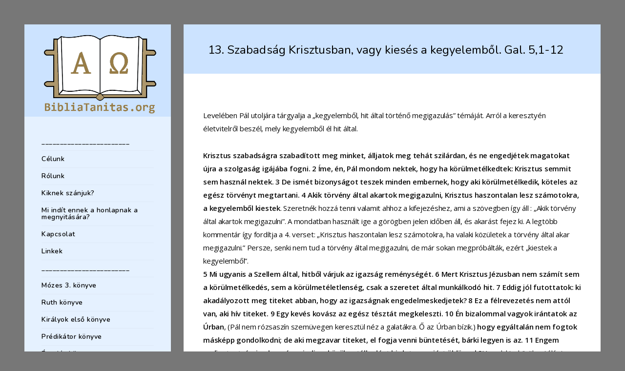

--- FILE ---
content_type: text/html; charset=UTF-8
request_url: https://bibliatanitas.org/13-szabadsag-krisztusban-vagy-kieses-a-kegyelembol-gal-51-12/
body_size: 22939
content:
<!doctype html>
<html lang="hu" xmlns:og="http://opengraphprotocol.org/schema/" xmlns:fb="http://www.facebook.com/2008/fbml">
<head>
	<meta http-equiv="Content-Type" content="text/html; charset=UTF-8" />
	<meta name="viewport" content="width=device-width, initial-scale=1, maximum-scale=1" />
	<link rel="profile" href="http://gmpg.org/xfn/11" />
	<link rel="pingback" href="https://bibliatanitas.org/xmlrpc.php" />
	<title>13. Szabadság Krisztusban, vagy kiesés a kegyelemből. Gal. 5,1-12 &#8211; A Biblia tanítása &#8211; bibliatanitas.org</title>
<meta name='robots' content='max-image-preview:large' />
<link rel='dns-prefetch' href='//fonts.googleapis.com' />
<link rel="alternate" type="application/rss+xml" title="A Biblia tanítása - bibliatanitas.org &raquo; hírcsatorna" href="https://bibliatanitas.org/feed/" />
<link rel="alternate" type="application/rss+xml" title="A Biblia tanítása - bibliatanitas.org &raquo; hozzászólás hírcsatorna" href="https://bibliatanitas.org/comments/feed/" />
<link rel="alternate" type="application/rss+xml" title="A Biblia tanítása - bibliatanitas.org &raquo; 13. Szabadság Krisztusban, vagy kiesés a kegyelemből. Gal. 5,1-12 hozzászólás hírcsatorna" href="https://bibliatanitas.org/13-szabadsag-krisztusban-vagy-kieses-a-kegyelembol-gal-51-12/feed/" />
<link rel="alternate" title="oEmbed (JSON)" type="application/json+oembed" href="https://bibliatanitas.org/wp-json/oembed/1.0/embed?url=https%3A%2F%2Fbibliatanitas.org%2F13-szabadsag-krisztusban-vagy-kieses-a-kegyelembol-gal-51-12%2F" />
<link rel="alternate" title="oEmbed (XML)" type="text/xml+oembed" href="https://bibliatanitas.org/wp-json/oembed/1.0/embed?url=https%3A%2F%2Fbibliatanitas.org%2F13-szabadsag-krisztusban-vagy-kieses-a-kegyelembol-gal-51-12%2F&#038;format=xml" />
<meta property="og:title" content="13. Szabadság Krisztusban, vagy kiesés a kegyelemből. Gal. 5,1-12"/><meta property="og:type" content="article"/><meta property="og:url" content="https://bibliatanitas.org/13-szabadsag-krisztusban-vagy-kieses-a-kegyelembol-gal-51-12/"/><meta property="og:site_name" content="A Biblia tanítása - bibliatanitas.org"/><meta property="og:description" content=""/><meta property="og:image" content="https://bibliatanitas.org/wp-content/uploads/2019/03/galamb3_menu2.png"/><style id='wp-img-auto-sizes-contain-inline-css' type='text/css'>
img:is([sizes=auto i],[sizes^="auto," i]){contain-intrinsic-size:3000px 1500px}
/*# sourceURL=wp-img-auto-sizes-contain-inline-css */
</style>
<style id='wp-emoji-styles-inline-css' type='text/css'>

	img.wp-smiley, img.emoji {
		display: inline !important;
		border: none !important;
		box-shadow: none !important;
		height: 1em !important;
		width: 1em !important;
		margin: 0 0.07em !important;
		vertical-align: -0.1em !important;
		background: none !important;
		padding: 0 !important;
	}
/*# sourceURL=wp-emoji-styles-inline-css */
</style>
<style id='wp-block-library-inline-css' type='text/css'>
:root{--wp-block-synced-color:#7a00df;--wp-block-synced-color--rgb:122,0,223;--wp-bound-block-color:var(--wp-block-synced-color);--wp-editor-canvas-background:#ddd;--wp-admin-theme-color:#007cba;--wp-admin-theme-color--rgb:0,124,186;--wp-admin-theme-color-darker-10:#006ba1;--wp-admin-theme-color-darker-10--rgb:0,107,160.5;--wp-admin-theme-color-darker-20:#005a87;--wp-admin-theme-color-darker-20--rgb:0,90,135;--wp-admin-border-width-focus:2px}@media (min-resolution:192dpi){:root{--wp-admin-border-width-focus:1.5px}}.wp-element-button{cursor:pointer}:root .has-very-light-gray-background-color{background-color:#eee}:root .has-very-dark-gray-background-color{background-color:#313131}:root .has-very-light-gray-color{color:#eee}:root .has-very-dark-gray-color{color:#313131}:root .has-vivid-green-cyan-to-vivid-cyan-blue-gradient-background{background:linear-gradient(135deg,#00d084,#0693e3)}:root .has-purple-crush-gradient-background{background:linear-gradient(135deg,#34e2e4,#4721fb 50%,#ab1dfe)}:root .has-hazy-dawn-gradient-background{background:linear-gradient(135deg,#faaca8,#dad0ec)}:root .has-subdued-olive-gradient-background{background:linear-gradient(135deg,#fafae1,#67a671)}:root .has-atomic-cream-gradient-background{background:linear-gradient(135deg,#fdd79a,#004a59)}:root .has-nightshade-gradient-background{background:linear-gradient(135deg,#330968,#31cdcf)}:root .has-midnight-gradient-background{background:linear-gradient(135deg,#020381,#2874fc)}:root{--wp--preset--font-size--normal:16px;--wp--preset--font-size--huge:42px}.has-regular-font-size{font-size:1em}.has-larger-font-size{font-size:2.625em}.has-normal-font-size{font-size:var(--wp--preset--font-size--normal)}.has-huge-font-size{font-size:var(--wp--preset--font-size--huge)}.has-text-align-center{text-align:center}.has-text-align-left{text-align:left}.has-text-align-right{text-align:right}.has-fit-text{white-space:nowrap!important}#end-resizable-editor-section{display:none}.aligncenter{clear:both}.items-justified-left{justify-content:flex-start}.items-justified-center{justify-content:center}.items-justified-right{justify-content:flex-end}.items-justified-space-between{justify-content:space-between}.screen-reader-text{border:0;clip-path:inset(50%);height:1px;margin:-1px;overflow:hidden;padding:0;position:absolute;width:1px;word-wrap:normal!important}.screen-reader-text:focus{background-color:#ddd;clip-path:none;color:#444;display:block;font-size:1em;height:auto;left:5px;line-height:normal;padding:15px 23px 14px;text-decoration:none;top:5px;width:auto;z-index:100000}html :where(.has-border-color){border-style:solid}html :where([style*=border-top-color]){border-top-style:solid}html :where([style*=border-right-color]){border-right-style:solid}html :where([style*=border-bottom-color]){border-bottom-style:solid}html :where([style*=border-left-color]){border-left-style:solid}html :where([style*=border-width]){border-style:solid}html :where([style*=border-top-width]){border-top-style:solid}html :where([style*=border-right-width]){border-right-style:solid}html :where([style*=border-bottom-width]){border-bottom-style:solid}html :where([style*=border-left-width]){border-left-style:solid}html :where(img[class*=wp-image-]){height:auto;max-width:100%}:where(figure){margin:0 0 1em}html :where(.is-position-sticky){--wp-admin--admin-bar--position-offset:var(--wp-admin--admin-bar--height,0px)}@media screen and (max-width:600px){html :where(.is-position-sticky){--wp-admin--admin-bar--position-offset:0px}}

/*# sourceURL=wp-block-library-inline-css */
</style><style id='wp-block-search-inline-css' type='text/css'>
.wp-block-search__button{margin-left:10px;word-break:normal}.wp-block-search__button.has-icon{line-height:0}.wp-block-search__button svg{height:1.25em;min-height:24px;min-width:24px;width:1.25em;fill:currentColor;vertical-align:text-bottom}:where(.wp-block-search__button){border:1px solid #ccc;padding:6px 10px}.wp-block-search__inside-wrapper{display:flex;flex:auto;flex-wrap:nowrap;max-width:100%}.wp-block-search__label{width:100%}.wp-block-search.wp-block-search__button-only .wp-block-search__button{box-sizing:border-box;display:flex;flex-shrink:0;justify-content:center;margin-left:0;max-width:100%}.wp-block-search.wp-block-search__button-only .wp-block-search__inside-wrapper{min-width:0!important;transition-property:width}.wp-block-search.wp-block-search__button-only .wp-block-search__input{flex-basis:100%;transition-duration:.3s}.wp-block-search.wp-block-search__button-only.wp-block-search__searchfield-hidden,.wp-block-search.wp-block-search__button-only.wp-block-search__searchfield-hidden .wp-block-search__inside-wrapper{overflow:hidden}.wp-block-search.wp-block-search__button-only.wp-block-search__searchfield-hidden .wp-block-search__input{border-left-width:0!important;border-right-width:0!important;flex-basis:0;flex-grow:0;margin:0;min-width:0!important;padding-left:0!important;padding-right:0!important;width:0!important}:where(.wp-block-search__input){appearance:none;border:1px solid #949494;flex-grow:1;font-family:inherit;font-size:inherit;font-style:inherit;font-weight:inherit;letter-spacing:inherit;line-height:inherit;margin-left:0;margin-right:0;min-width:3rem;padding:8px;text-decoration:unset!important;text-transform:inherit}:where(.wp-block-search__button-inside .wp-block-search__inside-wrapper){background-color:#fff;border:1px solid #949494;box-sizing:border-box;padding:4px}:where(.wp-block-search__button-inside .wp-block-search__inside-wrapper) .wp-block-search__input{border:none;border-radius:0;padding:0 4px}:where(.wp-block-search__button-inside .wp-block-search__inside-wrapper) .wp-block-search__input:focus{outline:none}:where(.wp-block-search__button-inside .wp-block-search__inside-wrapper) :where(.wp-block-search__button){padding:4px 8px}.wp-block-search.aligncenter .wp-block-search__inside-wrapper{margin:auto}.wp-block[data-align=right] .wp-block-search.wp-block-search__button-only .wp-block-search__inside-wrapper{float:right}
/*# sourceURL=https://bibliatanitas.org/wp-includes/blocks/search/style.min.css */
</style>
<style id='wp-block-paragraph-inline-css' type='text/css'>
.is-small-text{font-size:.875em}.is-regular-text{font-size:1em}.is-large-text{font-size:2.25em}.is-larger-text{font-size:3em}.has-drop-cap:not(:focus):first-letter{float:left;font-size:8.4em;font-style:normal;font-weight:100;line-height:.68;margin:.05em .1em 0 0;text-transform:uppercase}body.rtl .has-drop-cap:not(:focus):first-letter{float:none;margin-left:.1em}p.has-drop-cap.has-background{overflow:hidden}:root :where(p.has-background){padding:1.25em 2.375em}:where(p.has-text-color:not(.has-link-color)) a{color:inherit}p.has-text-align-left[style*="writing-mode:vertical-lr"],p.has-text-align-right[style*="writing-mode:vertical-rl"]{rotate:180deg}
/*# sourceURL=https://bibliatanitas.org/wp-includes/blocks/paragraph/style.min.css */
</style>
<style id='global-styles-inline-css' type='text/css'>
:root{--wp--preset--aspect-ratio--square: 1;--wp--preset--aspect-ratio--4-3: 4/3;--wp--preset--aspect-ratio--3-4: 3/4;--wp--preset--aspect-ratio--3-2: 3/2;--wp--preset--aspect-ratio--2-3: 2/3;--wp--preset--aspect-ratio--16-9: 16/9;--wp--preset--aspect-ratio--9-16: 9/16;--wp--preset--color--black: #000000;--wp--preset--color--cyan-bluish-gray: #abb8c3;--wp--preset--color--white: #ffffff;--wp--preset--color--pale-pink: #f78da7;--wp--preset--color--vivid-red: #cf2e2e;--wp--preset--color--luminous-vivid-orange: #ff6900;--wp--preset--color--luminous-vivid-amber: #fcb900;--wp--preset--color--light-green-cyan: #7bdcb5;--wp--preset--color--vivid-green-cyan: #00d084;--wp--preset--color--pale-cyan-blue: #8ed1fc;--wp--preset--color--vivid-cyan-blue: #0693e3;--wp--preset--color--vivid-purple: #9b51e0;--wp--preset--gradient--vivid-cyan-blue-to-vivid-purple: linear-gradient(135deg,rgb(6,147,227) 0%,rgb(155,81,224) 100%);--wp--preset--gradient--light-green-cyan-to-vivid-green-cyan: linear-gradient(135deg,rgb(122,220,180) 0%,rgb(0,208,130) 100%);--wp--preset--gradient--luminous-vivid-amber-to-luminous-vivid-orange: linear-gradient(135deg,rgb(252,185,0) 0%,rgb(255,105,0) 100%);--wp--preset--gradient--luminous-vivid-orange-to-vivid-red: linear-gradient(135deg,rgb(255,105,0) 0%,rgb(207,46,46) 100%);--wp--preset--gradient--very-light-gray-to-cyan-bluish-gray: linear-gradient(135deg,rgb(238,238,238) 0%,rgb(169,184,195) 100%);--wp--preset--gradient--cool-to-warm-spectrum: linear-gradient(135deg,rgb(74,234,220) 0%,rgb(151,120,209) 20%,rgb(207,42,186) 40%,rgb(238,44,130) 60%,rgb(251,105,98) 80%,rgb(254,248,76) 100%);--wp--preset--gradient--blush-light-purple: linear-gradient(135deg,rgb(255,206,236) 0%,rgb(152,150,240) 100%);--wp--preset--gradient--blush-bordeaux: linear-gradient(135deg,rgb(254,205,165) 0%,rgb(254,45,45) 50%,rgb(107,0,62) 100%);--wp--preset--gradient--luminous-dusk: linear-gradient(135deg,rgb(255,203,112) 0%,rgb(199,81,192) 50%,rgb(65,88,208) 100%);--wp--preset--gradient--pale-ocean: linear-gradient(135deg,rgb(255,245,203) 0%,rgb(182,227,212) 50%,rgb(51,167,181) 100%);--wp--preset--gradient--electric-grass: linear-gradient(135deg,rgb(202,248,128) 0%,rgb(113,206,126) 100%);--wp--preset--gradient--midnight: linear-gradient(135deg,rgb(2,3,129) 0%,rgb(40,116,252) 100%);--wp--preset--font-size--small: 13px;--wp--preset--font-size--medium: 20px;--wp--preset--font-size--large: 36px;--wp--preset--font-size--x-large: 42px;--wp--preset--spacing--20: 0.44rem;--wp--preset--spacing--30: 0.67rem;--wp--preset--spacing--40: 1rem;--wp--preset--spacing--50: 1.5rem;--wp--preset--spacing--60: 2.25rem;--wp--preset--spacing--70: 3.38rem;--wp--preset--spacing--80: 5.06rem;--wp--preset--shadow--natural: 6px 6px 9px rgba(0, 0, 0, 0.2);--wp--preset--shadow--deep: 12px 12px 50px rgba(0, 0, 0, 0.4);--wp--preset--shadow--sharp: 6px 6px 0px rgba(0, 0, 0, 0.2);--wp--preset--shadow--outlined: 6px 6px 0px -3px rgb(255, 255, 255), 6px 6px rgb(0, 0, 0);--wp--preset--shadow--crisp: 6px 6px 0px rgb(0, 0, 0);}:where(.is-layout-flex){gap: 0.5em;}:where(.is-layout-grid){gap: 0.5em;}body .is-layout-flex{display: flex;}.is-layout-flex{flex-wrap: wrap;align-items: center;}.is-layout-flex > :is(*, div){margin: 0;}body .is-layout-grid{display: grid;}.is-layout-grid > :is(*, div){margin: 0;}:where(.wp-block-columns.is-layout-flex){gap: 2em;}:where(.wp-block-columns.is-layout-grid){gap: 2em;}:where(.wp-block-post-template.is-layout-flex){gap: 1.25em;}:where(.wp-block-post-template.is-layout-grid){gap: 1.25em;}.has-black-color{color: var(--wp--preset--color--black) !important;}.has-cyan-bluish-gray-color{color: var(--wp--preset--color--cyan-bluish-gray) !important;}.has-white-color{color: var(--wp--preset--color--white) !important;}.has-pale-pink-color{color: var(--wp--preset--color--pale-pink) !important;}.has-vivid-red-color{color: var(--wp--preset--color--vivid-red) !important;}.has-luminous-vivid-orange-color{color: var(--wp--preset--color--luminous-vivid-orange) !important;}.has-luminous-vivid-amber-color{color: var(--wp--preset--color--luminous-vivid-amber) !important;}.has-light-green-cyan-color{color: var(--wp--preset--color--light-green-cyan) !important;}.has-vivid-green-cyan-color{color: var(--wp--preset--color--vivid-green-cyan) !important;}.has-pale-cyan-blue-color{color: var(--wp--preset--color--pale-cyan-blue) !important;}.has-vivid-cyan-blue-color{color: var(--wp--preset--color--vivid-cyan-blue) !important;}.has-vivid-purple-color{color: var(--wp--preset--color--vivid-purple) !important;}.has-black-background-color{background-color: var(--wp--preset--color--black) !important;}.has-cyan-bluish-gray-background-color{background-color: var(--wp--preset--color--cyan-bluish-gray) !important;}.has-white-background-color{background-color: var(--wp--preset--color--white) !important;}.has-pale-pink-background-color{background-color: var(--wp--preset--color--pale-pink) !important;}.has-vivid-red-background-color{background-color: var(--wp--preset--color--vivid-red) !important;}.has-luminous-vivid-orange-background-color{background-color: var(--wp--preset--color--luminous-vivid-orange) !important;}.has-luminous-vivid-amber-background-color{background-color: var(--wp--preset--color--luminous-vivid-amber) !important;}.has-light-green-cyan-background-color{background-color: var(--wp--preset--color--light-green-cyan) !important;}.has-vivid-green-cyan-background-color{background-color: var(--wp--preset--color--vivid-green-cyan) !important;}.has-pale-cyan-blue-background-color{background-color: var(--wp--preset--color--pale-cyan-blue) !important;}.has-vivid-cyan-blue-background-color{background-color: var(--wp--preset--color--vivid-cyan-blue) !important;}.has-vivid-purple-background-color{background-color: var(--wp--preset--color--vivid-purple) !important;}.has-black-border-color{border-color: var(--wp--preset--color--black) !important;}.has-cyan-bluish-gray-border-color{border-color: var(--wp--preset--color--cyan-bluish-gray) !important;}.has-white-border-color{border-color: var(--wp--preset--color--white) !important;}.has-pale-pink-border-color{border-color: var(--wp--preset--color--pale-pink) !important;}.has-vivid-red-border-color{border-color: var(--wp--preset--color--vivid-red) !important;}.has-luminous-vivid-orange-border-color{border-color: var(--wp--preset--color--luminous-vivid-orange) !important;}.has-luminous-vivid-amber-border-color{border-color: var(--wp--preset--color--luminous-vivid-amber) !important;}.has-light-green-cyan-border-color{border-color: var(--wp--preset--color--light-green-cyan) !important;}.has-vivid-green-cyan-border-color{border-color: var(--wp--preset--color--vivid-green-cyan) !important;}.has-pale-cyan-blue-border-color{border-color: var(--wp--preset--color--pale-cyan-blue) !important;}.has-vivid-cyan-blue-border-color{border-color: var(--wp--preset--color--vivid-cyan-blue) !important;}.has-vivid-purple-border-color{border-color: var(--wp--preset--color--vivid-purple) !important;}.has-vivid-cyan-blue-to-vivid-purple-gradient-background{background: var(--wp--preset--gradient--vivid-cyan-blue-to-vivid-purple) !important;}.has-light-green-cyan-to-vivid-green-cyan-gradient-background{background: var(--wp--preset--gradient--light-green-cyan-to-vivid-green-cyan) !important;}.has-luminous-vivid-amber-to-luminous-vivid-orange-gradient-background{background: var(--wp--preset--gradient--luminous-vivid-amber-to-luminous-vivid-orange) !important;}.has-luminous-vivid-orange-to-vivid-red-gradient-background{background: var(--wp--preset--gradient--luminous-vivid-orange-to-vivid-red) !important;}.has-very-light-gray-to-cyan-bluish-gray-gradient-background{background: var(--wp--preset--gradient--very-light-gray-to-cyan-bluish-gray) !important;}.has-cool-to-warm-spectrum-gradient-background{background: var(--wp--preset--gradient--cool-to-warm-spectrum) !important;}.has-blush-light-purple-gradient-background{background: var(--wp--preset--gradient--blush-light-purple) !important;}.has-blush-bordeaux-gradient-background{background: var(--wp--preset--gradient--blush-bordeaux) !important;}.has-luminous-dusk-gradient-background{background: var(--wp--preset--gradient--luminous-dusk) !important;}.has-pale-ocean-gradient-background{background: var(--wp--preset--gradient--pale-ocean) !important;}.has-electric-grass-gradient-background{background: var(--wp--preset--gradient--electric-grass) !important;}.has-midnight-gradient-background{background: var(--wp--preset--gradient--midnight) !important;}.has-small-font-size{font-size: var(--wp--preset--font-size--small) !important;}.has-medium-font-size{font-size: var(--wp--preset--font-size--medium) !important;}.has-large-font-size{font-size: var(--wp--preset--font-size--large) !important;}.has-x-large-font-size{font-size: var(--wp--preset--font-size--x-large) !important;}
/*# sourceURL=global-styles-inline-css */
</style>

<style id='classic-theme-styles-inline-css' type='text/css'>
/*! This file is auto-generated */
.wp-block-button__link{color:#fff;background-color:#32373c;border-radius:9999px;box-shadow:none;text-decoration:none;padding:calc(.667em + 2px) calc(1.333em + 2px);font-size:1.125em}.wp-block-file__button{background:#32373c;color:#fff;text-decoration:none}
/*# sourceURL=/wp-includes/css/classic-themes.min.css */
</style>
<link rel='stylesheet' id='contact-form-7-css' href='https://bibliatanitas.org/wp-content/plugins/contact-form-7/includes/css/styles.css?ver=6.1.4' type='text/css' media='all' />
<link rel='stylesheet' id='rs-plugin-settings-css' href='https://bibliatanitas.org/wp-content/plugins/revslider/public/assets/css/settings.css?ver=5.4.7.1' type='text/css' media='all' />
<style id='rs-plugin-settings-inline-css' type='text/css'>
#rs-demo-id {}
/*# sourceURL=rs-plugin-settings-inline-css */
</style>
<link rel='stylesheet' id='kreativa-MainStyle-css' href='https://bibliatanitas.org/wp-content/themes/kreativa/style.css?ver=screen' type='text/css' media='all' />
<link rel='stylesheet' id='owlcarousel-css' href='https://bibliatanitas.org/wp-content/themes/kreativa/css/owlcarousel/owl.carousel.css?ver=4319309711802917e6a57b7a42277709' type='text/css' media='screen' />
<link rel='stylesheet' id='jquery-lightgallery-css' href='https://bibliatanitas.org/wp-content/themes/kreativa/js/lightbox/css/lightgallery.css?ver=4319309711802917e6a57b7a42277709' type='text/css' media='screen' />
<link rel='stylesheet' id='jquery-lightgallery-transitions-css' href='https://bibliatanitas.org/wp-content/themes/kreativa/js/lightbox/css/lg-transitions.min.css?ver=4319309711802917e6a57b7a42277709' type='text/css' media='screen' />
<link rel='stylesheet' id='kreativa-Animations-css' href='https://bibliatanitas.org/wp-content/themes/kreativa/css/animations.css?ver=4319309711802917e6a57b7a42277709' type='text/css' media='screen' />
<link rel='stylesheet' id='font-awesome-css' href='https://bibliatanitas.org/wp-content/themes/kreativa/css/fonts/font-awesome/css/font-awesome.min.css?ver=4319309711802917e6a57b7a42277709' type='text/css' media='screen' />
<link rel='stylesheet' id='ion-icons-css' href='https://bibliatanitas.org/wp-content/themes/kreativa/css/fonts/ionicons/css/ionicons.min.css?ver=4319309711802917e6a57b7a42277709' type='text/css' media='screen' />
<link rel='stylesheet' id='et-fonts-css' href='https://bibliatanitas.org/wp-content/themes/kreativa/css/fonts/et-fonts/et-fonts.css?ver=4319309711802917e6a57b7a42277709' type='text/css' media='screen' />
<link rel='stylesheet' id='feather-webfonts-css' href='https://bibliatanitas.org/wp-content/themes/kreativa/css/fonts/feather-webfont/feather.css?ver=4319309711802917e6a57b7a42277709' type='text/css' media='screen' />
<link rel='stylesheet' id='fontello-css' href='https://bibliatanitas.org/wp-content/themes/kreativa/css/fonts/fontello/css/fontello.css?ver=4319309711802917e6a57b7a42277709' type='text/css' media='screen' />
<link rel='stylesheet' id='simple-line-icons-css' href='https://bibliatanitas.org/wp-content/themes/kreativa/css/fonts/simple-line-icons/simple-line-icons.css?ver=4319309711802917e6a57b7a42277709' type='text/css' media='screen' />
<link rel='stylesheet' id='jquery-jplayer-css' href='https://bibliatanitas.org/wp-content/themes/kreativa/css/html5player/jplayer.dark.css?ver=4319309711802917e6a57b7a42277709' type='text/css' media='screen' />
<link rel='stylesheet' id='kreativa-fonts-css' href='//fonts.googleapis.com/css?family=Open+Sans%3A300%2C300i%2C400%2C400i%2C600%2C600i%2C700%2C700i%2C800%2C800i%7CNunito%3A200%2C200i%2C300%2C300i%2C400%2C400i%2C600%2C600i%2C700%2C700i%2C800%2C800i%2C900%2C900i%7CPT+Mono&#038;ver=1.0.0' type='text/css' media='all' />
<link rel='stylesheet' id='jquery-supersized-css' href='https://bibliatanitas.org/wp-content/themes/kreativa/css/supersized/supersized.css?ver=4319309711802917e6a57b7a42277709' type='text/css' media='screen' />
<link rel='stylesheet' id='kreativa-ResponsiveCSS-css' href='https://bibliatanitas.org/wp-content/themes/kreativa/css/responsive.css?ver=4319309711802917e6a57b7a42277709' type='text/css' media='screen' />
<style id='kreativa-ResponsiveCSS-inline-css' type='text/css'>
.menu-is-horizontal .logo img { height: 53px; }.menu-is-horizontal .logo img { top: 24px; }.menu-is-horizontal .logo img { margin-left: 60px; }.menu-is-horizontal .logo img { margin-right: 50px; }.vertical-logoimage { width: 230px; }.vertical-logoimage { margin-top: 10px; }.vertical-logoimage { margin-left: 10px; }.logo-mobile .logoimage { top: 10px; }.theme-is-light .vertical-menu, .theme-is-light .simple-menu, .theme-is-light .responsive-mobile-menu,.theme-is-dark .vertical-menu, .theme-is-dark .simple-menu, .theme-is-dark .responsive-mobile-menu { background:rgba(204,227,255,1); }.container-wrapper, .fullscreen-protected #password-protected,#fotorama-container-wrap { background:#ffffff; }.gridblock-four .work-description, .gridblock-three .work-description, .gridblock-two .work-description, .gridblock-one .work-description, .slideshow-box-info .work-description, .entry-content .smaller-content, .entry-content, .woocommerce #tab-description p, .woocommerce .entry-summary div[itemprop="description"], .blog-details-section .the-month, .post-meta-time-archive, #password-protected p, .post-password-form p, #password-protected label, #gridblock-filters .griblock-filters-subcats a, .person h4.staff-position, .gridblock-parallax-wrap .work-description,.woocommerce .entry-summary div[itemprop="description"],.entry-content,.entry-content .pullquote-left,.entry-content .pullquote-right,.entry-content .pullquote-center{color:#0a0a0a;}.sidebar h3{color:#0a0a0a;}#recentposts_list .recentpost_info .recentpost_title, #popularposts_list .popularpost_info .popularpost_title,.sidebar a{color:#0a0a0a;}.sidebar-wrap, .sidebar-wrap-single{background:#cce3ff;}.contact_address_block .about_info, .sidebar-widget #searchform i, #recentposts_list p, #popularposts_list p,.sidebar-widget ul#recentcomments li,.sidebar{color:#000000;}.entry-title-wrap{background-color:#cce3ff;}
/*# sourceURL=kreativa-ResponsiveCSS-inline-css */
</style>
<script type="text/javascript" id="jquery-core-js-extra">
/* <![CDATA[ */
var kreativa_vars = {"mtheme_uri":"https://bibliatanitas.org/wp-content/themes/kreativa","lightbox_transition":"lg-slide"};
//# sourceURL=jquery-core-js-extra
/* ]]> */
</script>
<script type="text/javascript" src="https://bibliatanitas.org/wp-includes/js/jquery/jquery.min.js?ver=3.7.1" id="jquery-core-js"></script>
<script type="text/javascript" src="https://bibliatanitas.org/wp-includes/js/jquery/jquery-migrate.min.js?ver=3.4.1" id="jquery-migrate-js"></script>
<script type="text/javascript" src="https://bibliatanitas.org/wp-content/plugins/revslider/public/assets/js/jquery.themepunch.tools.min.js?ver=5.4.7.1" id="tp-tools-js"></script>
<script type="text/javascript" src="https://bibliatanitas.org/wp-content/plugins/revslider/public/assets/js/jquery.themepunch.revolution.min.js?ver=5.4.7.1" id="revmin-js"></script>
<link rel="https://api.w.org/" href="https://bibliatanitas.org/wp-json/" /><link rel="alternate" title="JSON" type="application/json" href="https://bibliatanitas.org/wp-json/wp/v2/posts/387" /><link rel="EditURI" type="application/rsd+xml" title="RSD" href="https://bibliatanitas.org/xmlrpc.php?rsd" />

<link rel="canonical" href="https://bibliatanitas.org/13-szabadsag-krisztusban-vagy-kieses-a-kegyelembol-gal-51-12/" />
<link rel='shortlink' href='https://bibliatanitas.org/?p=387' />
<!-- Analytify: No tracking code - check profile selection or OAuth connection --><meta name="generator" content="Powered by Slider Revolution 5.4.7.1 - responsive, Mobile-Friendly Slider Plugin for WordPress with comfortable drag and drop interface." />
<link rel="icon" href="https://bibliatanitas.org/wp-content/uploads/2019/03/cropped-logo-2-32x32.png" sizes="32x32" />
<link rel="icon" href="https://bibliatanitas.org/wp-content/uploads/2019/03/cropped-logo-2-192x192.png" sizes="192x192" />
<link rel="apple-touch-icon" href="https://bibliatanitas.org/wp-content/uploads/2019/03/cropped-logo-2-180x180.png" />
<meta name="msapplication-TileImage" content="https://bibliatanitas.org/wp-content/uploads/2019/03/cropped-logo-2-270x270.png" />
<script type="text/javascript">function setREVStartSize(e){									
						try{ e.c=jQuery(e.c);var i=jQuery(window).width(),t=9999,r=0,n=0,l=0,f=0,s=0,h=0;
							if(e.responsiveLevels&&(jQuery.each(e.responsiveLevels,function(e,f){f>i&&(t=r=f,l=e),i>f&&f>r&&(r=f,n=e)}),t>r&&(l=n)),f=e.gridheight[l]||e.gridheight[0]||e.gridheight,s=e.gridwidth[l]||e.gridwidth[0]||e.gridwidth,h=i/s,h=h>1?1:h,f=Math.round(h*f),"fullscreen"==e.sliderLayout){var u=(e.c.width(),jQuery(window).height());if(void 0!=e.fullScreenOffsetContainer){var c=e.fullScreenOffsetContainer.split(",");if (c) jQuery.each(c,function(e,i){u=jQuery(i).length>0?u-jQuery(i).outerHeight(!0):u}),e.fullScreenOffset.split("%").length>1&&void 0!=e.fullScreenOffset&&e.fullScreenOffset.length>0?u-=jQuery(window).height()*parseInt(e.fullScreenOffset,0)/100:void 0!=e.fullScreenOffset&&e.fullScreenOffset.length>0&&(u-=parseInt(e.fullScreenOffset,0))}f=u}else void 0!=e.minHeight&&f<e.minHeight&&(f=e.minHeight);e.c.closest(".rev_slider_wrapper").css({height:f})					
						}catch(d){console.log("Failure at Presize of Slider:"+d)}						
					};</script>
</head>
<body class="wp-singular post-template-default single single-post postid-387 single-format-standard wp-theme-kreativa fullscreen-mode-off page-has-full-background rightclick-block single-author theme-is-light menu-is-vertical page-is-not-fullscreen fullscreen-ui-switchable page-is-opaque theme-fullwidth body-dashboard-push footer-is-off pagebuilder-not-active nosidebar">
<div id="dimmer"><div class="dimmer-outer"><div class="dimmer-inner"><div class="dimmer-text"></div></div></div></div><div class="loading-spinner">
	<div class="loading-right-side">
		<div class="loading-bar"></div>
	</div>
	<div class="loading-left-side">
		<div class="loading-bar"></div>
	</div>
</div><div id="social-modal"><div class="social-modal-outer"><div class="social-modal-inner"><div class="social-modal-text"><span class="social-modal-cross"><i class="ion-ios-close-empty"></i></span><ul class="page-share">
<li class="share-page-fa-facebook"><a target="_blank" href="http://www.facebook.com/sharer.php?u=https://bibliatanitas.org/13-szabadsag-krisztusban-vagy-kieses-a-kegyelembol-gal-51-12/&#038;t=13.+Szabads%C3%A1g+Krisztusban%2C+vagy+kies%C3%A9s+a+kegyelemb%C5%91l.+Gal.+5%2C1-12"><i class="fa fa-facebook"></i></a></li><li class="share-page-fa-twitter"><a target="_blank" href="http://twitter.com/home?status=13.+Szabads%C3%A1g+Krisztusban%2C+vagy+kies%C3%A9s+a+kegyelemb%C5%91l.+Gal.+5%2C1-12+https://bibliatanitas.org/13-szabadsag-krisztusban-vagy-kieses-a-kegyelembol-gal-51-12/"><i class="fa fa-twitter"></i></a></li><li class="share-page-fa-linkedin"><a target="_blank" href="http://linkedin.com/shareArticle?mini=true&#038;url=https://bibliatanitas.org/13-szabadsag-krisztusban-vagy-kieses-a-kegyelembol-gal-51-12/&#038;title=13.+Szabads%C3%A1g+Krisztusban%2C+vagy+kies%C3%A9s+a+kegyelemb%C5%91l.+Gal.+5%2C1-12"><i class="fa fa-linkedin"></i></a></li><li class="share-page-fa-google-plus"><a target="_blank" href="https://plus.google.com/share?url=https://bibliatanitas.org/13-szabadsag-krisztusban-vagy-kieses-a-kegyelembol-gal-51-12/"><i class="fa fa-google-plus"></i></a></li><li class="share-page-fa-reddit"><a target="_blank" href="http://reddit.com/submit?url=https://bibliatanitas.org/13-szabadsag-krisztusban-vagy-kieses-a-kegyelembol-gal-51-12/&#038;title=13.+Szabads%C3%A1g+Krisztusban%2C+vagy+kies%C3%A9s+a+kegyelemb%C5%91l.+Gal.+5%2C1-12"><i class="fa fa-reddit"></i></a></li><li class="share-page-fa-tumblr"><a target="_blank" href="http://www.tumblr.com/share/link?url=https://bibliatanitas.org/13-szabadsag-krisztusban-vagy-kieses-a-kegyelembol-gal-51-12/&#038;name=13.+Szabads%C3%A1g+Krisztusban%2C+vagy+kies%C3%A9s+a+kegyelemb%C5%91l.+Gal.+5%2C1-12&#038;description=13.+Szabads%C3%A1g+Krisztusban%2C+vagy+kies%C3%A9s+a+kegyelemb%C5%91l.+Gal.+5%2C1-12"><i class="fa fa-tumblr"></i></a></li><li class="share-page-fa-pinterest"><a target="_blank" href="http://pinterest.com/pin/create/bookmarklet/?media=&#038;url=https://bibliatanitas.org/13-szabadsag-krisztusban-vagy-kieses-a-kegyelembol-gal-51-12/&#038;is_video=false&#038;description=13.+Szabads%C3%A1g+Krisztusban%2C+vagy+kies%C3%A9s+a+kegyelemb%C5%91l.+Gal.+5%2C1-12"><i class="fa fa-pinterest"></i></a></li><li class="share-page-fa-envelope"><a target="_blank" href="mailto:email@address.com?subject=Interesting%20Link&#038;body=13.%20Szabadság%20Krisztusban,%20vagy%20kiesés%20a%20kegyelemből.%20Gal.%205,1-12%20https://bibliatanitas.org/13-szabadsag-krisztusban-vagy-kieses-a-kegyelembol-gal-51-12/"><i class="fa fa-envelope"></i></a></li></ul></div></div></div></div><div class="responsive-menu-wrap">
	<nav id="mobile-toggle-menu" class="mobile-toggle-menu mobile-toggle-menu-close">
		<span class="mobile-toggle-menu-trigger"><span>Menu</span></span>
	</nav>
	<div class="mobile-menu-toggle">
				<div class="logo-mobile">
						<a href="https://bibliatanitas.org/"><img class="custom-responsive-logo logoimage" src="https://bibliatanitas.org/wp-content/uploads/2019/03/galamb3_menu2.png" alt="logo" /></a>				</div>
	</div>
</div>
<div class="responsive-menu-overlay"></div>
<div class="responsive-mobile-menu">
		<nav>
	<ul id="menu-menu1" class="mtree"><li id="menu-item-88" class="menu-item menu-item-type-taxonomy menu-item-object-category menu-item-88"><a href="https://bibliatanitas.org/category/________________________/">________________________</a></li>
<li id="menu-item-25" class="menu-item menu-item-type-post_type menu-item-object-page menu-item-25"><a href="https://bibliatanitas.org/celunk/">Célunk</a></li>
<li id="menu-item-24" class="menu-item menu-item-type-post_type menu-item-object-page menu-item-24"><a href="https://bibliatanitas.org/rolunk/">Rólunk</a></li>
<li id="menu-item-23" class="menu-item menu-item-type-post_type menu-item-object-page menu-item-23"><a href="https://bibliatanitas.org/kiknek-szanjuk/">Kiknek szánjuk?</a></li>
<li id="menu-item-22" class="menu-item menu-item-type-post_type menu-item-object-page menu-item-22"><a href="https://bibliatanitas.org/mi-indit-ennek-a-honlapnak-a-megnyitasara/">Mi indít ennek a honlapnak a megnyitására?</a></li>
<li id="menu-item-21" class="menu-item menu-item-type-post_type menu-item-object-page menu-item-21"><a href="https://bibliatanitas.org/kapcsolat/">Kapcsolat</a></li>
<li id="menu-item-20" class="menu-item menu-item-type-post_type menu-item-object-page menu-item-20"><a href="https://bibliatanitas.org/linkek/">Linkek</a></li>
<li id="menu-item-89" class="menu-item menu-item-type-taxonomy menu-item-object-category menu-item-89"><a href="https://bibliatanitas.org/category/________________________/">________________________</a></li>
<li id="menu-item-29" class="menu-item menu-item-type-taxonomy menu-item-object-category menu-item-29"><a href="https://bibliatanitas.org/category/mozes-3-konyve/">Mózes 3. könyve</a></li>
<li id="menu-item-46" class="menu-item menu-item-type-taxonomy menu-item-object-category menu-item-46"><a href="https://bibliatanitas.org/category/ruth-konyve/">Ruth könyve</a></li>
<li id="menu-item-47" class="menu-item menu-item-type-taxonomy menu-item-object-category menu-item-47"><a href="https://bibliatanitas.org/category/kiralyok-elso-konyve/">Királyok első könyve</a></li>
<li id="menu-item-48" class="menu-item menu-item-type-taxonomy menu-item-object-category menu-item-48"><a href="https://bibliatanitas.org/category/predikator-konyve/">Prédikátor könyve</a></li>
<li id="menu-item-49" class="menu-item menu-item-type-taxonomy menu-item-object-category menu-item-49"><a href="https://bibliatanitas.org/category/ezsaias-konyve/">Ézsaiás könyve</a></li>
<li id="menu-item-50" class="menu-item menu-item-type-taxonomy menu-item-object-category menu-item-50"><a href="https://bibliatanitas.org/category/jeremias-konyve/">Jeremiás könyve</a></li>
<li id="menu-item-944" class="menu-item menu-item-type-taxonomy menu-item-object-category menu-item-944"><a href="https://bibliatanitas.org/category/daniel-konyve/">Dániel könyve</a></li>
<li id="menu-item-51" class="menu-item menu-item-type-taxonomy menu-item-object-category menu-item-51"><a href="https://bibliatanitas.org/category/joel-konyve/">Jóel könyve</a></li>
<li id="menu-item-52" class="menu-item menu-item-type-taxonomy menu-item-object-category menu-item-52"><a href="https://bibliatanitas.org/category/abdias-profeta-konyve/">Abdiás próféta könyve</a></li>
<li id="menu-item-53" class="menu-item menu-item-type-taxonomy menu-item-object-category menu-item-53"><a href="https://bibliatanitas.org/category/mikeas-konyve/">Mikeás könyve</a></li>
<li id="menu-item-79" class="menu-item menu-item-type-taxonomy menu-item-object-category menu-item-79"><a href="https://bibliatanitas.org/category/habakuk-profeta-konyve/">Habakuk próféta könyve</a></li>
<li id="menu-item-55" class="menu-item menu-item-type-taxonomy menu-item-object-category menu-item-55"><a href="https://bibliatanitas.org/category/zakarias-konyve/">Zakariás könyve</a></li>
<li id="menu-item-54" class="menu-item menu-item-type-taxonomy menu-item-object-category menu-item-54"><a href="https://bibliatanitas.org/category/haggeus-profeta-konyve/">Haggeus próféta könyve</a></li>
<li id="menu-item-318" class="menu-item menu-item-type-taxonomy menu-item-object-category menu-item-318"><a href="https://bibliatanitas.org/category/________________________/">________________________</a></li>
<li id="menu-item-56" class="menu-item menu-item-type-taxonomy menu-item-object-category menu-item-56"><a href="https://bibliatanitas.org/category/mate-13-a-mennyek-kiralysaganak-peldazata/">Máté 13. A mennyek királyságának példázata</a></li>
<li id="menu-item-57" class="menu-item menu-item-type-taxonomy menu-item-object-category menu-item-57"><a href="https://bibliatanitas.org/category/apostolok-cselekedetei/">Apostolok cselekedetei</a></li>
<li id="menu-item-58" class="menu-item menu-item-type-taxonomy menu-item-object-category menu-item-58"><a href="https://bibliatanitas.org/category/roma-9-11-izrael-es-a-gyulekezet/">Róma 9-11 Izrael és a Gyülekezet</a></li>
<li id="menu-item-59" class="menu-item menu-item-type-taxonomy menu-item-object-category menu-item-59"><a href="https://bibliatanitas.org/category/roma-121-2-az-ertelem-megujulasa/">Róma 12,1-2 Az értelem megújulása</a></li>
<li id="menu-item-60" class="menu-item menu-item-type-taxonomy menu-item-object-category menu-item-60"><a href="https://bibliatanitas.org/category/2korinthus/">2Korinthus</a></li>
<li id="menu-item-61" class="menu-item menu-item-type-taxonomy menu-item-object-category current-post-ancestor current-menu-parent current-post-parent menu-item-61"><a href="https://bibliatanitas.org/category/galata-level/">Galata levél</a></li>
<li id="menu-item-62" class="menu-item menu-item-type-taxonomy menu-item-object-category menu-item-62"><a href="https://bibliatanitas.org/category/efezusbeliekhez-irt-level/">Efézusbeliekhez írt levél</a></li>
<li id="menu-item-63" class="menu-item menu-item-type-taxonomy menu-item-object-category menu-item-63"><a href="https://bibliatanitas.org/category/filippiekhez-irt-level/">Filippiekhez írt levél</a></li>
<li id="menu-item-64" class="menu-item menu-item-type-taxonomy menu-item-object-category menu-item-64"><a href="https://bibliatanitas.org/category/thesszalonikai-1-level/">Thesszalonikai 1 levél</a></li>
<li id="menu-item-65" class="menu-item menu-item-type-taxonomy menu-item-object-category menu-item-65"><a href="https://bibliatanitas.org/category/thesszalonikai-2-level/">Thesszalonikai 2 levél</a></li>
<li id="menu-item-66" class="menu-item menu-item-type-taxonomy menu-item-object-category menu-item-66"><a href="https://bibliatanitas.org/category/zsidokhoz-irt-level/">Zsidókhoz írt levél</a></li>
<li id="menu-item-67" class="menu-item menu-item-type-taxonomy menu-item-object-category menu-item-67"><a href="https://bibliatanitas.org/category/janos-2-levele/">János 2 levele</a></li>
<li id="menu-item-68" class="menu-item menu-item-type-taxonomy menu-item-object-category menu-item-68"><a href="https://bibliatanitas.org/category/janos-3-levele/">János 3 levele</a></li>
<li id="menu-item-87" class="menu-item menu-item-type-taxonomy menu-item-object-category menu-item-87"><a href="https://bibliatanitas.org/category/________________________/">________________________</a></li>
<li id="menu-item-69" class="menu-item menu-item-type-taxonomy menu-item-object-category menu-item-69"><a href="https://bibliatanitas.org/category/isten-celja-es-terve-a-tortenelemben/">Isten célja és terve a történelemben</a></li>
<li id="menu-item-70" class="menu-item menu-item-type-taxonomy menu-item-object-category menu-item-70"><a href="https://bibliatanitas.org/category/isten-szandeka-es-celja-a-tortenelemben-es-a-profeciaban/">Isten szándéka és célja a történelemben és a próféciában</a></li>
<li id="menu-item-71" class="menu-item menu-item-type-taxonomy menu-item-object-category menu-item-71"><a href="https://bibliatanitas.org/category/isten-tulajdonsagai/">Isten tulajdonságai</a></li>
<li id="menu-item-72" class="menu-item menu-item-type-taxonomy menu-item-object-category menu-item-72"><a href="https://bibliatanitas.org/category/jezus-bucsubeszedei/">Jézus búcsúbeszédei</a></li>
<li id="menu-item-73" class="menu-item menu-item-type-taxonomy menu-item-object-category menu-item-73"><a href="https://bibliatanitas.org/category/az-urvacsora/">Az Úrvacsora</a></li>
<li id="menu-item-90" class="menu-item menu-item-type-taxonomy menu-item-object-category menu-item-90"><a href="https://bibliatanitas.org/category/________________________/">________________________</a></li>
<li id="menu-item-729" class="menu-item menu-item-type-post_type menu-item-object-page menu-item-729"><a href="https://bibliatanitas.org/bizonysagtetelem/">Bizonyságtételem</a></li>
<li id="menu-item-732" class="menu-item menu-item-type-custom menu-item-object-custom menu-item-732"><a href="https://bibliatanitas.org/wp-content/uploads/2019/03/darby.pdf">John Nelson Darby</a></li>
<li id="menu-item-76" class="menu-item menu-item-type-taxonomy menu-item-object-category menu-item-76"><a href="https://bibliatanitas.org/category/a-harag-problemaja/">A harag problémája</a></li>
<li id="menu-item-77" class="menu-item menu-item-type-taxonomy menu-item-object-category menu-item-77"><a href="https://bibliatanitas.org/category/eszkatologiai-alapfogalmak/">Eszkatológiai alapfogalmak</a></li>
</ul>	</nav>

		<div class="vertical-footer-wrap">
				<div class="fullscreen-footer-social">
			<div class="login-socials-wrap clearfix">
			<aside id="block-13" class="widget widget_block widget_search"><form role="search" method="get" action="https://bibliatanitas.org/" class="wp-block-search__button-outside wp-block-search__text-button wp-block-search"    ><label class="wp-block-search__label" for="wp-block-search__input-1" >Keresés</label><div class="wp-block-search__inside-wrapper" ><input class="wp-block-search__input" id="wp-block-search__input-1" placeholder="" value="" type="search" name="s" required /><button aria-label="Keresés" class="wp-block-search__button wp-element-button" type="submit" >Keresés</button></div></form></aside>			</div>
		</div>
				<div class="vertical-footer-copyright"></div>
	</div>
		<div class="cleafix"></div>
</div><div class="vertical-menu-outer">
<div class="vertical-menu-wrap">
<div class="vertical-menu clearfix">
	<div class="vertical-logo-wrap">
			<a href="https://bibliatanitas.org/"><img class="vertical-logoimage" src="https://bibliatanitas.org/wp-content/uploads/2019/03/galamb3_menu2.png" alt="logo" /></a>	</div>
		<nav>
	<ul id="menu-menu1-2" class="mtree"><li class="menu-item menu-item-type-taxonomy menu-item-object-category menu-item-88"><a href="https://bibliatanitas.org/category/________________________/">________________________</a></li>
<li class="menu-item menu-item-type-post_type menu-item-object-page menu-item-25"><a href="https://bibliatanitas.org/celunk/">Célunk</a></li>
<li class="menu-item menu-item-type-post_type menu-item-object-page menu-item-24"><a href="https://bibliatanitas.org/rolunk/">Rólunk</a></li>
<li class="menu-item menu-item-type-post_type menu-item-object-page menu-item-23"><a href="https://bibliatanitas.org/kiknek-szanjuk/">Kiknek szánjuk?</a></li>
<li class="menu-item menu-item-type-post_type menu-item-object-page menu-item-22"><a href="https://bibliatanitas.org/mi-indit-ennek-a-honlapnak-a-megnyitasara/">Mi indít ennek a honlapnak a megnyitására?</a></li>
<li class="menu-item menu-item-type-post_type menu-item-object-page menu-item-21"><a href="https://bibliatanitas.org/kapcsolat/">Kapcsolat</a></li>
<li class="menu-item menu-item-type-post_type menu-item-object-page menu-item-20"><a href="https://bibliatanitas.org/linkek/">Linkek</a></li>
<li class="menu-item menu-item-type-taxonomy menu-item-object-category menu-item-89"><a href="https://bibliatanitas.org/category/________________________/">________________________</a></li>
<li class="menu-item menu-item-type-taxonomy menu-item-object-category menu-item-29"><a href="https://bibliatanitas.org/category/mozes-3-konyve/">Mózes 3. könyve</a></li>
<li class="menu-item menu-item-type-taxonomy menu-item-object-category menu-item-46"><a href="https://bibliatanitas.org/category/ruth-konyve/">Ruth könyve</a></li>
<li class="menu-item menu-item-type-taxonomy menu-item-object-category menu-item-47"><a href="https://bibliatanitas.org/category/kiralyok-elso-konyve/">Királyok első könyve</a></li>
<li class="menu-item menu-item-type-taxonomy menu-item-object-category menu-item-48"><a href="https://bibliatanitas.org/category/predikator-konyve/">Prédikátor könyve</a></li>
<li class="menu-item menu-item-type-taxonomy menu-item-object-category menu-item-49"><a href="https://bibliatanitas.org/category/ezsaias-konyve/">Ézsaiás könyve</a></li>
<li class="menu-item menu-item-type-taxonomy menu-item-object-category menu-item-50"><a href="https://bibliatanitas.org/category/jeremias-konyve/">Jeremiás könyve</a></li>
<li class="menu-item menu-item-type-taxonomy menu-item-object-category menu-item-944"><a href="https://bibliatanitas.org/category/daniel-konyve/">Dániel könyve</a></li>
<li class="menu-item menu-item-type-taxonomy menu-item-object-category menu-item-51"><a href="https://bibliatanitas.org/category/joel-konyve/">Jóel könyve</a></li>
<li class="menu-item menu-item-type-taxonomy menu-item-object-category menu-item-52"><a href="https://bibliatanitas.org/category/abdias-profeta-konyve/">Abdiás próféta könyve</a></li>
<li class="menu-item menu-item-type-taxonomy menu-item-object-category menu-item-53"><a href="https://bibliatanitas.org/category/mikeas-konyve/">Mikeás könyve</a></li>
<li class="menu-item menu-item-type-taxonomy menu-item-object-category menu-item-79"><a href="https://bibliatanitas.org/category/habakuk-profeta-konyve/">Habakuk próféta könyve</a></li>
<li class="menu-item menu-item-type-taxonomy menu-item-object-category menu-item-55"><a href="https://bibliatanitas.org/category/zakarias-konyve/">Zakariás könyve</a></li>
<li class="menu-item menu-item-type-taxonomy menu-item-object-category menu-item-54"><a href="https://bibliatanitas.org/category/haggeus-profeta-konyve/">Haggeus próféta könyve</a></li>
<li class="menu-item menu-item-type-taxonomy menu-item-object-category menu-item-318"><a href="https://bibliatanitas.org/category/________________________/">________________________</a></li>
<li class="menu-item menu-item-type-taxonomy menu-item-object-category menu-item-56"><a href="https://bibliatanitas.org/category/mate-13-a-mennyek-kiralysaganak-peldazata/">Máté 13. A mennyek királyságának példázata</a></li>
<li class="menu-item menu-item-type-taxonomy menu-item-object-category menu-item-57"><a href="https://bibliatanitas.org/category/apostolok-cselekedetei/">Apostolok cselekedetei</a></li>
<li class="menu-item menu-item-type-taxonomy menu-item-object-category menu-item-58"><a href="https://bibliatanitas.org/category/roma-9-11-izrael-es-a-gyulekezet/">Róma 9-11 Izrael és a Gyülekezet</a></li>
<li class="menu-item menu-item-type-taxonomy menu-item-object-category menu-item-59"><a href="https://bibliatanitas.org/category/roma-121-2-az-ertelem-megujulasa/">Róma 12,1-2 Az értelem megújulása</a></li>
<li class="menu-item menu-item-type-taxonomy menu-item-object-category menu-item-60"><a href="https://bibliatanitas.org/category/2korinthus/">2Korinthus</a></li>
<li class="menu-item menu-item-type-taxonomy menu-item-object-category current-post-ancestor current-menu-parent current-post-parent menu-item-61"><a href="https://bibliatanitas.org/category/galata-level/">Galata levél</a></li>
<li class="menu-item menu-item-type-taxonomy menu-item-object-category menu-item-62"><a href="https://bibliatanitas.org/category/efezusbeliekhez-irt-level/">Efézusbeliekhez írt levél</a></li>
<li class="menu-item menu-item-type-taxonomy menu-item-object-category menu-item-63"><a href="https://bibliatanitas.org/category/filippiekhez-irt-level/">Filippiekhez írt levél</a></li>
<li class="menu-item menu-item-type-taxonomy menu-item-object-category menu-item-64"><a href="https://bibliatanitas.org/category/thesszalonikai-1-level/">Thesszalonikai 1 levél</a></li>
<li class="menu-item menu-item-type-taxonomy menu-item-object-category menu-item-65"><a href="https://bibliatanitas.org/category/thesszalonikai-2-level/">Thesszalonikai 2 levél</a></li>
<li class="menu-item menu-item-type-taxonomy menu-item-object-category menu-item-66"><a href="https://bibliatanitas.org/category/zsidokhoz-irt-level/">Zsidókhoz írt levél</a></li>
<li class="menu-item menu-item-type-taxonomy menu-item-object-category menu-item-67"><a href="https://bibliatanitas.org/category/janos-2-levele/">János 2 levele</a></li>
<li class="menu-item menu-item-type-taxonomy menu-item-object-category menu-item-68"><a href="https://bibliatanitas.org/category/janos-3-levele/">János 3 levele</a></li>
<li class="menu-item menu-item-type-taxonomy menu-item-object-category menu-item-87"><a href="https://bibliatanitas.org/category/________________________/">________________________</a></li>
<li class="menu-item menu-item-type-taxonomy menu-item-object-category menu-item-69"><a href="https://bibliatanitas.org/category/isten-celja-es-terve-a-tortenelemben/">Isten célja és terve a történelemben</a></li>
<li class="menu-item menu-item-type-taxonomy menu-item-object-category menu-item-70"><a href="https://bibliatanitas.org/category/isten-szandeka-es-celja-a-tortenelemben-es-a-profeciaban/">Isten szándéka és célja a történelemben és a próféciában</a></li>
<li class="menu-item menu-item-type-taxonomy menu-item-object-category menu-item-71"><a href="https://bibliatanitas.org/category/isten-tulajdonsagai/">Isten tulajdonságai</a></li>
<li class="menu-item menu-item-type-taxonomy menu-item-object-category menu-item-72"><a href="https://bibliatanitas.org/category/jezus-bucsubeszedei/">Jézus búcsúbeszédei</a></li>
<li class="menu-item menu-item-type-taxonomy menu-item-object-category menu-item-73"><a href="https://bibliatanitas.org/category/az-urvacsora/">Az Úrvacsora</a></li>
<li class="menu-item menu-item-type-taxonomy menu-item-object-category menu-item-90"><a href="https://bibliatanitas.org/category/________________________/">________________________</a></li>
<li class="menu-item menu-item-type-post_type menu-item-object-page menu-item-729"><a href="https://bibliatanitas.org/bizonysagtetelem/">Bizonyságtételem</a></li>
<li class="menu-item menu-item-type-custom menu-item-object-custom menu-item-732"><a href="https://bibliatanitas.org/wp-content/uploads/2019/03/darby.pdf">John Nelson Darby</a></li>
<li class="menu-item menu-item-type-taxonomy menu-item-object-category menu-item-76"><a href="https://bibliatanitas.org/category/a-harag-problemaja/">A harag problémája</a></li>
<li class="menu-item menu-item-type-taxonomy menu-item-object-category menu-item-77"><a href="https://bibliatanitas.org/category/eszkatologiai-alapfogalmak/">Eszkatológiai alapfogalmak</a></li>
</ul>	</nav>

		<div class="vertical-footer-wrap">
				<div class="fullscreen-footer-social">
			<div class="login-socials-wrap clearfix">
			<aside id="block-12" class="widget widget_block widget_search"><form role="search" method="get" action="https://bibliatanitas.org/" class="wp-block-search__button-outside wp-block-search__text-button wp-block-search"    ><label class="wp-block-search__label" for="wp-block-search__input-2" >Keresés</label><div class="wp-block-search__inside-wrapper" ><input class="wp-block-search__input" id="wp-block-search__input-2" placeholder="" value="" type="search" name="s" required /><button aria-label="Keresés" class="wp-block-search__button wp-element-button" type="submit" >Keresés</button></div></form></aside><aside id="block-5" class="widget widget_block widget_text">
<p></p>
</aside><aside id="block-7" class="widget widget_block widget_text">
<p></p>
</aside><aside id="block-9" class="widget widget_block widget_text">
<p></p>
</aside>			</div>
		</div>
				<div class="vertical-footer-copyright"></div>
	</div>
	</div>
</div>
</div>
<div id="home" class="container-wrapper container-fullwidth"><div class="vertical-menu-body-container"><div class="title-container-outer-wrap">
	<div class="title-container-wrap">
	<div class="title-container clearfix">
						<div class="entry-title-wrap">
			<h1 class="entry-title">
										13. Szabadság Krisztusban, vagy kiesés a kegyelemből. Gal. 5,1-12						</h1>
		</div>
			</div>
</div>
</div>
<div class="container clearfix"><div class="contents-wrap fullwidth-column">
		<div class="post--wrapper">
			<div id="post-387" class="post-387 post type-post status-publish format-standard hentry category-galata-level">
<div class="entry-content postformat_contents post-display-content clearfix">
<div class="fullcontent-spacing"><article>
<p>Levelében Pál utoljára tárgyalja a „kegyelemből, hit által történő megigazulás” témáját. Arról a keresztyén életvitelről beszél, mely kegyelemből él hit által. </p>



<p><strong>Krisztus szabadságra szabadított meg minket, álljatok meg tehát szilárdan, és ne engedjétek magatokat újra a szolgaság igájába fogni. 2 Íme, én, Pál mondom nektek, hogy ha körülmetélkedtek: Krisztus semmit sem használ nektek. 3 De ismét bizonyságot teszek minden embernek, hogy aki körülmetélkedik, köteles az egész törvényt megtartani. 4 Akik törvény által akartok megigazulni, Krisztus haszontalan lesz számotokra, a kegyelemből kiestek</strong>. Szeretnék hozzá tenni valamit ahhoz a kifejezéshez, ami a szövegben így áll : „Akik törvény által akartok megigazulni”. A mondatban használt ige a görögben jelen időben áll, és akarást fejez ki. A legtöbb kommentár így fordítja a 4. verset: „Krisztus haszontalan lesz számotokra, ha valaki közületek a törvény által akar megigazulni.” Persze, senki nem tud a törvény által megigazulni, de már sokan megpróbálták, ezért „kiestek a kegyelemből”.&nbsp;<br><strong>5 Mi ugyanis a Szellem által, hitből várjuk az igazság reménységét. 6 Mert Krisztus Jézusban nem számít sem a körülmetélkedés, sem a körülmetéletlenség, csak a szeretet által munkálkodó hit. 7 Eddig jól futottatok: ki akadályozott meg titeket abban, hogy az igazságnak engedelmeskedjetek? 8 Ez a félrevezetés nem attól van, aki hív titeket. 9 Egy kevés kovász az egész tésztát megkeleszti. 10 Én bizalommal vagyok irántatok az Úrban</strong>, (Pál nem rózsaszín szemüvegen keresztül néz a galatákra. Ő az Úrban bízik.)&nbsp;<strong>hogy egyáltalán nem fogtok másképp gondolkodni; de aki megzavar titeket, el fogja venni büntetését, bárki legyen is az. 11 Engem pedig, testvéreim, ha még mindig a körülmetélkedést hirdetem, miért üldöznek?</strong>Ha valaki a körülmetélést hirdeti, akkor azt hirdeti, hogy cselekedetek által üdvözülhetünk. Az ilyen embert nem fogják üldözni, mert a cselekedetek által való üdvösség tetszik az elesett embernek.&nbsp;<strong>Hiszen akkor megszűnik a kereszt botránya. 12 Bárcsak ki is metszetnék magukat, akik lázítanak titeket</strong>. Más szóval Pál azt mondja:&nbsp;<strong>Bárcsak lennének kiherélve azok, akik megzavarnak titeket</strong>.&nbsp;</p>



<p>John Stott, a galata kommentárjában ezt írja: „Ma mindenki ajkára veszi a szabadság szót. A szabadságnak sok formája van, és különböző emberek érvelnek vele. Az afrikai nacionalista, aki szabadságot követel nemzetének a kolonializmus rabságából. A közgazdász, aki hisz a szabad kereskedelemben, és a vámhatárok eltörlését követeli. Aztán a kapitalista, aki bizonyos törvényeket akar hatálytalanítani, mert ezek hátráltatják a szabad vállalkozást. A kommunisták szabadságot követelnek a kapitalizmus bilincseiből. Valamint a „négy szabadság”, melyet Roosevelt elnök 1941-ben követelt: A szólásszabadságot, a vallásszabadságot, a nélkülözés és a félelemmentes élet szabadságát.”&nbsp;</p>



<p>Miközben a Galata levéllel foglalkozunk, akkor persze elsősorban szellemi szabadságra, vagy bibliai szabadságra gondolunk. Ha csak a Galata levelet ismernénk, akkor talán azt mondanánk, hogy a bibliai szabadság olyan valami, ami a mózesi törvénytől való szabadulással függ össze. Pál beszél is erről a szabadságról, mely a bűn vádjától való szabadulást is jelenti. Elsősorban azonban azt mondja, hogy Jézus Krisztus váltságműve által szabadultunk meg a törvénytől. Nem hiszem, hogy azt gondolja, hogy szabadok lettünk a törvénytől, mint a megváltás egyik eszközétől. Nem hiszem, hogy Pál, mint megtért ember, valaha is hitt volna abban, hogy valaki megigazulhatott a törvény által. De mivel a törvény a zsidók számára az életvitelükre vonatkozó szabályt jelentette, és mivel a 4. fejezetben egy változásról ír, fontos tudni azt, hogy itt a törvény alatt ilyen szabályt ért. A törvénytől való szabadság mit jelent tehát? Egyrészt a törvénytől, mint a megigazulás és az üdvösség útjától való szabadságot, &#8211; ahogyan a zsidók a törvényt félreismerték – másrészt szabadulást a törvény, mint életviteli szabály alól, amely alatt, mint iga alatt Izrael szenvedett.&nbsp;</p>



<p>Fontos továbbá azt is megjegyezni, hogy az apostol a törvény alóli szabadság alatt nem azt érti, hogy most szabadon vétkezhetünk. Differenciáltan kell gondolkoznunk, nem szabad egyes fogalmakat összekeverni. Vannak, akik a törvény alóli szabadságot úgy értelmezik, hogy szabadon, gátlástalanul vétkezhetünk. Pál azt mondaná: Isten ments! A törvény és a tízparancsolat végső fokon Isten alapvető kijelentése, és az Ö szentségét tükrözi. Ezért a törvény a megigazulás lakmusz próbája, melyet egy keresztyén ember életének tükrözni kell. Ne felejtsük el, amit Pál a&nbsp;Róm 8,3-ban mond:&nbsp;<strong>Amire ugyanis képtelen volt a törvény, mert erőtlen volt a test miatt, azt tette meg Isten, amikor a bűn miatt tulajdon Fiát küldte el a bűnös testhez hasonló formában, és kárhozatra ítélte a bűnt a testben, 4 hogy a törvény követelése teljesüljön bennünk, akik nem test szerint járunk, hanem Szellem szerint</strong>. Az apostol szerint a hívő keresztyén nem törvény alatt, hanem Szellem alatt van. A hívő kiváltsága az, hogy Szellemben járjon. A hívő a Szentszellem befolyása alatt áll. Ha a keresztyén a Szellem befolyása szerint él, akkor általa élete során betölti a mózesi törvény igazságát. Ezt tanítja Pál a leveleiben, és erre utal a Galata levél 5. és 6. fejezete.&nbsp;</p>



<p>Az olvasott versek az újtestamentum legnehezebb szakaszai közé tartoznak. Bár nem is volna olyan nehéz, csak nehézzé tették azok, akik nem a levél és a szöveg összefüggésében olvasták azokat. Különösen arra a kifejezésre utalok: Kiestek a kegyelemből. Vannak, akik ez alatt azt értik, hogy egy újjászületett hívő ember elveszítheti üdvösségét! Ezek az emberek azt tanítják, hogy egy ember elnyerheti, de el is veszítheti az üdvösségét. Ezt nevezik úgy, hogy kiesni a kegyelemből.&nbsp;</p>



<p>A keresztyének egy másik nagy csoportja ugyanolyan meggyőződéssel hirdeti, hogy ha valaki megigazult Jézus Krisztus által, az nem eshet ki a kegyelemből. Ez alatt azt értik, hogy nem veszíthetik el üdvösségüket.&nbsp;</p>



<p>Olvasóim tudják, hogy mi, akik a mi gyülekezeteinkben tanítunk, meg vagyunk győződve arról, hogy ha valaki hitre jutott Jézus Krisztusban és elnyerte az örök életet, az sose fogja ezt elveszíteni. Az Úr azt mondta:&nbsp;<strong>Én örök életet adok nekik, és nem vesznek el soha</strong>… Megfigyelted a szót „soha”! A görög szó itt még sokkal erősebb. „…<strong>és nem vesznek el soha, semmilyen körülmények között</strong>”. …<strong>senki sem ragadhatja ki őket az én kezemből</strong>.&nbsp;<strong>Az én Atyám, aki nekem adta őket, mindennél nagyobb, és senki sem ragadhatja ki őket az Atya kezéből</strong>&nbsp;(Ján 10,28-29). Alapvető bibliai tanítás az, hogy akinek Isten örök életet adott, az semmilyen körülmények között nem veszítheti el azt! A szentek állhatatosságának tanítása a Megváltó megőrző munkáján alapszik. Nem a hívő ember állhatatos, hanem az Úr állhatatos, aki megőrzi az övéit.&nbsp;</p>



<p>Hogyan értsük tehát a kifejezést: Kiesni a kegyelemből? Sok generáció keresztyénjei, a protestantizmus minden ágazatából, vitatták ezt a verset. Szeretném hozzátok közelebb hozni és megmagyarázni, hogy ez mit jelent.&nbsp;</p>



<p>Szeretném előre kijelenteni, hogy egy keresztyén kieshet a kegyelemből. Itt a kegyelem szón van a hangsúly. Viszont nem eshet ki a keresztyén ember az üdvösségből, azt nem veszítheti el.&nbsp;</p>



<p>Az 5. fejezetben az apostol elérkezik oda, ahol felhívja szeretett testvérei figyelmét KisÁzsiában, hogy az Isten által nekik adott üdvösség legyen láthatóvá erkölcsi életükben és a megszentelődésben. Szembesíti őket azzal a „vezetővel”, aki leváltotta a törvényt. Itt valaki feltehetné a kérdést: Pál, te azt mondtad, mi kegyelemből igazulunk meg és most azt mondod, hogy nem vagyunk a törvény alatt. Akkor kinek vagyunk az uralma alatt? Szükségünk van erkölcsi vezetőre. Pál erre igenlő választ ad: Igaz, nem vagyunk úgy a törvény alatt, mintha a törvény egy erkölcsi kódex volna, hanem az alatt vagyunk, aki a törvényt adta, vagyis a Szentszellem uralma alatt. Ő adta Mózesnek a törvényt. – Ha Pál tudott volna a későbbi vitákról, akkor hozzá tette volna: „Ne higgyétek, hogyha azt mondom, nem vagyunk a törvény alatt, akkor ez azt jelenti, hogy mi egy alacsonyabb mérce, standard alatt élünk. Mi a legmagasabb előírás alatt élünk, a Szentszellem mércéje alatt. Ő a mi vezetőnk. Ha a Szellem vezetése alatt élünk, akkor egy magasabb előírás szerint élünk.&nbsp;</p>



<p><strong>Krisztus szabadságra szabadított meg minket.&nbsp;</strong>Ezzel kezdi. Krisztus nem azért végezte el váltságművét, hogy megint a mózesi törvény foglyai legyünk, és &#8211; ahogy Péter mondja &#8211; olyan iga alatt éljünk, melyet atyáink nem tudtak elhordozni (Ap.Csel. 15,10). Ő szabadságra hívott el. Azt a képet festi elénk, amikor egy ökör igát hord a nyakán. Ha az ökörről leveszik az igát, akkor az megszabadul attól a súlytól, amely megterhelte. …<strong>álljatok meg tehát szilárdan, és ne engedjétek magatokat újra a szolgaság igájába fogni.&nbsp;</strong>Maradjatok szabadon! – ez felhívás, parancs! Péterre emlékeztet az Ap.Csel. 15-ben, aki a Jeruzsálemi zsinaton egyes judaisták követelésére, hogy a hívőket körül kell metélni, ezt a választ adja:&nbsp;<strong>Most tehát miért kísértitek azzal Istent, hogy olyan igát tegyetek a tanítványok nyakába, amelyet sem atyáink, sem mi nem tudtunk elhordozni. 11 Ellenben abban hiszünk, hogy mi is az Úr Jézus kegyelme által üdvözülünk. Éppen úgy, mint ők</strong>.” (Ap.Csel. 15,10–11.). Az apostol még mindig óvja a galatákat a körülmetéléstől és annak katasztrofális következményeitől. Az 5,2-4.-ben megint a megigazulásról beszél, egyedül hit által! Mit is mond?&nbsp;<strong>2 Íme, én, Pál mondom nektek, hogy ha körülmetélkedtek: Krisztus semmit sem használ nektek.&nbsp;</strong>Ez az első szörnyű következménye annak, ha valaki összekeveri az üdvösséget a körülmetélés lehetőségével. Folytatja:&nbsp;<strong>3 De ismét bizonyságot teszek minden embernek, hogy aki körülmetélkedik, köteles az egész törvényt megtartani. 4 Akik törvény által akartok megigazulni,&nbsp;Krisztus haszontalan lesz számotokra,…&nbsp;</strong>Ez a második következménye annak, ha valaki összekeveri az egyedül hit által való üdvösséget a körülmetéléssel.&nbsp;</p>



<p><strong>4 Akik törvény által akartok megigazulni,…&nbsp;</strong>akkor&nbsp;<strong>kiestek a kegyelemből</strong>. Ez a harmadik következmény. Más szóval, ha valaki azt mondja, hogy kegyelemből igazulunk meg Krisztus érdeme által&nbsp;<em>plusz&nbsp;</em>valami vallásos tevékenység által, pl. körülmetélés, bemerítés, keresztelés, bűnbánat vagy valami más egyházi szertartás által, akkor ez az ember összekeverte a kegyelmet a törvénnyel. Az apostol számára ez egy súlyos dolog. Annyira súlyos, hogy azt mondja, ha ezeket összekevered, akkor Krisztus haszontalan lesz számodra. Krisztus semmit sem fog használni. Végül, ha hitvalló keresztyén vagy és az a veszély fenyeget, hogy törvényeskedő leszel, akkor kiesel az üdvösség kegyelmi módjából. Választanod kell, nem lehet mindkettőt képviselni. Ha befogadod Krisztust, akkor beismered, hogy nem vagy képes magadat megváltani. Ha aztán körülmetélteted magad, avval azt mondod, de igenis, meg tudom magamat váltani. Ha a körülmetélés is szükséges az üdvösséghez, akkor ez már a te tevékenységed. Ez így egy ellentmondás, egy zűrzavar. Az üdvösség vagy kegyelemből van vagy cselekedetekből, ezeket nem szabad összetéveszteni.&nbsp;</p>



<p>Megismétlem, &#8211; talán ezredszer, &#8211; hogy üdvösség csak Jézus Krisztus váltságműve alapján van, amit ajándékként elfogadhatunk. Ha bármit hozzáteszünk, (kultúrát, műveltséget, jó cselekedeteket, egyházi szertartásokat) akkor összevegyítjük a kegyelmet a cselekedetekkel. Pál apostol minden más evangéliumra az ég átkát kívánja, erre az „anatéma” görög szót alkalmazza.&nbsp;</p>



<p></p>



<p>Ha az előbbiek elfogadhatók lennének, akkor három úton lehetne üdvösségre jutni:&nbsp;</p>



<p>&#8212; Isten tud valakit megmenteni.&nbsp;</p>



<p>&#8212; Ember tud valakit, &#8211; saját magát &#8211; megmenteni.&nbsp;</p>



<p>&#8212; Vagy a kettő kombinációja: Isten és ember közösen.&nbsp;</p>



<p>A második út lehetetlen, mert a Biblia azt tanítja, hogy bűnösök vagyunk. A bűnös nem tud egy bűnöst megmenteni.&nbsp;</p>



<p>De vajon létezik-e egy kombinált lehetőség, azaz Isten és az ember együtt? Isten megteszi a maga részét és az ember is hozzájárul a magáéval? Ha ez így működne, akkor felmerül a kérdés, mennyit tesz Isten és mennyit kell nekünk tenni üdvösségünkért? Erre nézve a Biblia nem ad felvilágosítást. Így sohasem lehetne üdvbizonyosságunk. Mondhatnánk, hogy Isten tesz 80%-ot és mi 20%-ot. De ha Isten csak 70%-ot tett volna és te csak 20%-ot, akkor hogyan lehetne üdvbizonyosságunk?&nbsp;</p>



<p>Ezen felül Isten azt mondja, „<strong>Nem adom másnak dicsőségemet</strong>!” (Ézs. 48,11). Ha aztán a mennyben leszünk Istené a dicsőség 80%-a és a dicsőség 20%-a lesz az én művem? Nem. A mennyben nem lesz senki, aki dicsekedni fog, hacsak nem, ahogyan Pál mondja, az Úrban.&nbsp;</p>



<p>Mind ki vagyunk téve a médiák hatásának. A hirdetésekben a cégek el akarják adni árujukat. „Ha meg vagy fázva inhalálj Vicks-Vaporub”-al. 24 órán belül egészséges leszel”. Veszek tehát a patikában Vickset, de mert nem egészen bízok benne, hozzá keverek egy gyógyteát, amit a nagymamám mindig használt, ha meg volt fázva. Mi lenne, ha tényleg használna ez a keverék, és írnék a Vicks gyárnak és dicsérném őket: Nagyon használt a készítményük, felajánlom, hogy levelemet idézhetik a hirdetéseikben. – A Vicks persze egy ilyen dicsérettel nem lépne a nyilvánosságra, mert senki nem tudná, hogy az ő készítményük vagy a nagymamám teakeveréke használt. – Így van ez az üdvösséggel is. Ha az üdvösség részben Isten műve, részben az enyém, akkor honnan lehet tudni, hogy meg vagyunk-e mentve, és mennyit kell az egyiknek vagy a másiknak tennie az üdvösségért. Ezért az üdvösség egészen Isten műve.&nbsp;</p>



<p>Sokan azt mondják, hogy a törvény különböző paragrafusokból áll, és ha egy paragrafust megsértek, de a többit betartom, akkor alapjában véve betartottam a törvényt. Az apostol a 3. versben azt mondja: Ha azt hisszük, hogy a törvény által üdvözülhetünk, akkor ne felejtsük el, hogy a törvény olyan, mint egy tükör. Ha eltörjük, akkor az egész eltörik. A törvény egy felbonthatatlan egész. Pál azt mondja a 3. versben:&nbsp;<strong>De ismét bizonyságot teszek minden embernek, hogy aki körülmetélkedik, köteles az egész törvényt megtartani.&nbsp;</strong>Ezzel a következő igen fontos tényre mutat rá:<br>Nincs jogunk és nincs okunk arra, hogy Mózes törvényét részletekre felosszuk. Isten az egész törvényt adta. Persze hivatkozhatunk arra, hogy a törvény felosztható az erkölcsi törvényre, azaz a tíz parancsolatra, a polgári törvényre, mely Izrael szociális életét szabályozta, és a ceremoniális törvényre, mely azokat a vallási előírásokat tartalmazta, amely a népet előkészítette a Messiás eljövetelére. Izrael az egész törvény alatt élt. Ha valaki körülmetéltette magát, mely a törvénynek egy eleme volt, akkor köteles volt az egész törvényt betartani. Ha valaki egy parancsot megszegett, akkor az egész törvényt megszegte. &#8212; Ha egy hívő a törvény alá helyezi magát, ha elkezd törvényeskedni, akkor a törvény egésze alá kerül. Lehet, hogy ennek nincs tudatában, ők se voltak ennek tudatában, de erre figyelmezteti őket az apostol.&nbsp;</p>



<p><strong>4 Akik törvény által akartok megigazulni, Krisztus haszontalan lesz számotokra, a kegyelemből kiestek</strong>. Pál még nem gondol arra, hogy a galaták már kiestek. A 2. versbenazt mondja,&nbsp;<strong>hogy ha körülmetélkedtek: Krisztus semmit sem használ nektek.</strong>Itt a jelen időt használja, ami valahogy így fejezhető ki: …&nbsp;<strong>ha a körülmetélés folyamatában találjátok magatokat</strong>… és a 3. versben: …<strong>aki körülmetélkedik…&nbsp;</strong>aki a körülmetéltetés folyamata alá veti magát, azaz akinél az a veszély áll fenn, hogy összekeveri az ingyen kegyelemet a törvénnyel. &#8212; 4. vers:&nbsp;<strong>Akik törvény által akartok megigazulni…&nbsp;</strong>Akik megpróbálják a törvény által való megigazulást.&nbsp;</p>



<p>A galaták még nem billentek át a másik oldalra, de már nagyon közel álltak a fordulóponthoz. Azért érvel Pál apostol olyan szenvedélyesen, mert félti őket, hogy az utolsó sorsdöntő lépést megtehetik. Ha ezt a lépést megteszitek, kiestek a kegyelemből.&nbsp;</p>



<p>Mit jelent „kiesni a kegyelemből”? Még egyszer kihangsúlyozom: Az apostol nem azt érti ezalatt, hogy elveszítik üdvösségüket. Ezt fontos megérteni! Sokan összetévesztik a „kegyelem” szót az „üdvösség” szóval. Ezért azt tartják, hogy a hívő kieshet az üdvösségből, azaz elveszítheti üdvösségét.&nbsp;</p>



<p>Mi a „kegyelem”? Üssük fel&nbsp;Gal. 1,6-ot:&nbsp;<strong>Csodálkozom, hogy attól, aki Krisztus kegyelme által elhívott titeket, ilyen hamar más evangéliumhoz pártoltok; 7 pedig nincsen más</strong>. Krisztus kegyelme tehát az, amibe a galaták el lettek hívva. Itt az üdvösség elvéről van szó, nem az üdvösségről. Az üdvösség elnyerésének módszeréről van szó. Mit mond&nbsp;Gal 2,21?&nbsp;<strong>Én nem teszem Isten kegyelmét érvénytelenné: mert ha a törvény által van a megigazulás, akkor Krisztus hiába halt meg</strong>. Itt ismét kegyelemről van szó, amely olyan, mint egy szerszám, vagy egy eszköz, mely által megigazulásban lesz részünk. A kegyelem tehát az üdvösség alapelve! Nem egy erkölcsi magatartásról van szó, hanem egy módról, ahogyan Krisztus tulajdonává válunk. – Amikor azt mondja Pál, hogy ha ti a cselekedeteitek által, vagyis a törvény által akartok megigazulni, akkor Krisztushoz egy más úton, más eszközök segítségével akartok eljutni, akkor azt is mondja, hogy ebben az esetben kiestek a kegyelemből, azaz az üdvösség kegyelmi módjából, a kegyelem alapelvéből. De nincs szó az üdvösségből való kiesésről!&nbsp;</p>



<p>Vegyünk egy szemléltető példát. Sokan vannak, akik a keresztség általi üdvösségben hisznek. Vagyis abban, hogy az üdvösséghez nemcsak hit kell, hanem a bemerítés is okvetlen szükséges. Történetesen valaki egy evangelizáció, vagy beszélgetés folytán hitre jut, szíve tele van örömmel, üdvbizonyossága van, és erről bizonyságot tesz a következő héten. Azután találkozik valakivel, rendszerint egy vallásos személlyel, akinek szintén elmondja örömét. Ez meg fogja kérdezni, „és bemerítkeztél már?” „Még nem, de beszéltem a presbiterekkel a gyülekezetben és két hét múlva be leszek merítve”. „Oh, akkor még nincs üdvösséged”. – „Mit értesz ez alatt?” – „Hát nem mondta Péter pünkösdkor, hogy&nbsp;<strong>Térjetek meg, és keresztelkedjetek meg valamennyien Jézus Krisztus nevében, bűneitek bocsánatára, és megkapjátok a Szentszellem ajándékát</strong>? (ApCsel 2,38). Ekkor a fiatal hívő, aki még nem ismeri, és nem tudja helyesen értelmezni a Bibliát, el kezd kételkedni. Nyugtalan lesz az elhalasztott bemerítkezés miatt, és kísértésbe kerül hogy bemerítkezzen&nbsp;<em>azért, hogy</em>&nbsp;üdvözüljön. Pál szerint egy ilyen hívő veszélybe kerül, hogy kiessen a kegyelemből. Ha hívő vagy, nem veszítheted el üdvösségedet, de kieshetsz a kegyelemből. Senkit nem szabad bemeríteni, aki azt hiszi, hogy a bemerítés által üdvössége lesz, mert ez az üdvösség törvényeskedő fajtája lenne.&nbsp;</p>



<p></p>



<p>Hogyan eshetünk ki a kegyelemből? Úgy hogy beleesünk a törvénybe, és törvényeskedünk. Mi történik, ha valaki bűnbe esik? Ha egy hívő bűnbe esik, akkor nem esik ki a kegyelemből, hanem beleesik a kegyelembe. A szerető Isten kegyelmébe esik, aki az ő családjában rendet és fegyelmet tart. Isten fog gondoskodni arról, hogy a vele való közössége megint helyre álljon.&nbsp;</p>



<p></p>



<p>Hadd szemléltessem ezt egy szép anekdotával, ami egy híres angol festőről, Sir Edward Coley-Jonesról szól. Idős korában, amikor már unokái is voltak, egyszer ellátogatott a lányához, ahol teáztak. Az egyik kis unokája, Angela is velük volt, és olyan dolgokat tett, ami az édesanyjának nem tetszett, és végül a mama a kislányát büntetésből sarokba állította. Nagyapjában mély benyomást keltett a kislány bűnbánata és fegyelmezett magatartása. A teázás után a festő hazament és elhatározta, hogy tennie kell valamit. Másnap reggel megint megjelent leánya házában festékekkel és ecsetekkel, és abban a sarokban, ahol előtte való nap a kislány állt, egy csodálatos képet festett a falra, fákkal, madárkákkal, kiscicával. Így az a sarok, ahol a kislány állt, a szoba legszebb része lett.&nbsp;</p>



<p>Ha Isten gyermeke bűnbe esik, akkor fel kell ismernie, és meg fogja tapasztalni, hogy Isten fegyelmezésében csodálatos kegyelem rejtőzik. Ha bűnbe esünk, akkor a szerető Atya kegyelmes, fegyelmező kezébe esünk.&nbsp;</p>



<p></p>



<p>Vegyük példának Mózest. „Mózes, bűnbe estél?” „Igen, Istenem”. „Kiestél a kegyelemből?” „Nem bele estem a kegyelembe. Bolond voltam, hagytam magam érzéseimtől elragadtatni, megöltem egy egyiptomit és Isten sarokba állított. 40 évet a sarokban töltöttem, &#8211; a sivatagban. De Isten képeket festett a falra. Találkoztam vele a sivatagban ott, az égő csipkebokorban. Ott hallottam meg Isten nevét, Jahve, „vagyok aki Vagyok”. Végül, nagy kegyelme által az én kezembe adta át a tízparancsolatot, amelyet én adtam tovább Izraelnek. Az én vértől festett kezembe tette le a tízparancsolatot, melyek egyike így hangzik, &lt;ne gyilkolj&gt;.&nbsp;</p>



<p></p>



<p>Vegyük Dávid példáját. „Dávid, kiestél a kegyelemből?” „Oh, nem, beleestem a kegyelembe. Bolondságot csináltam. Amikor harcba kellett volna szállnom, otthon maradtam, megkívántam egy szép nőt, házasságtörő lettem, megölettem a férjét, hogy eltakarjam a házasságtörésemet. Isten sarokba állított. Ha elolvasod a 32. zsoltáromat, akkor tudni fogod, hogy éreztem magamat.&nbsp;<strong>Kiszáradtak csontjaim, egész nap jajgatnom kellett</strong>. (32,3) Végül&nbsp;<strong>füves legelőkön terelgetett, csendes vizekhez vezetett engem</strong>.&nbsp;<strong>Asztalt terített nekem ellenségeim szeme láttára</strong>. Megtanultam, hogy&nbsp;<strong>boldog, akinek hűtlensége megbocsáttatott, vétke eltöröltetett</strong>.&nbsp;<strong>Boldog az az ember, akinek az ÚR nem rója fel bűnét</strong>, (32,1-2) Így estem bele a kegyelembe”. A hívő, ha bűnbe esik, nem veszíti el üdvösségét! A szerető Atyához való viszonya se szakad meg, aki fegyelmezni fogja, hogy visszahozza keblére gyermekét. Ha kiesünk a kegyelemből, akkor az csak akkor történhet meg, ha beleesünk a törvénybe.&nbsp;</p>



<p>Nem lehet az üdvösséget elveszíteni. De ki lehet esni a kegyelemből.&nbsp;</p>



<p></p>



<p>Teszek még néhány megjegyzést a témához.&nbsp;</p>



<p></p>



<p><strong>5 Mi ugyanis a Szellem által, hitből várjuk az igazság reménységét.&nbsp;</strong>A várakozás hitből van.&nbsp;<strong>6 Mert Krisztus Jézusban nem számít sem a körülmetélkedés, sem a körülmetéletlenség, csak a szeretet által munkálkodó hit.&nbsp;</strong>A megigazulás a szeretet által munkálkodó hit által történik! Hit által igazulunk meg. De a mi hitünk olyan hit, amely munkálkodik, amelynek gyümölcse van, mert szívünkbe áradt az Isten szeretete a nekünk adatott Szentszellem által, (Róma 5,5) és szeretnénk neki tetsző életet élni. Ez a mi motivációnk.&nbsp;</p>



<p><strong>7 Eddig jól futottatok: ki akadályozott meg titeket abban, hogy az igazságnak engedelmeskedjetek? 8 Ez a félrevezetés nem attól van, aki hív titeket.&nbsp;</strong></p>



<p></p>



<p>Még egy utolsó megjegyzés a 9.vershez.&nbsp;</p>



<p><strong>9 Egy kevés kovász az egész tésztát megkeleszti.&nbsp;</strong>Ezt az apostol másodszor idézi leveleiben. (1.Kor 5,6) Látható, hogy az apostol nagyon komolyan veszi a kevés kovászt! Egy kevés olyan hamis tanítás, amely Krisztus örömüzenetébe belekeveredik, nagyon veszélyes lehet! A kevés kovász az egész tésztára kihatással lesz. Ha a kevés kovász isteni fegyelmezés által nem lesz elfojtva, akkor ez a tévedés megfertőzi az egész gyülekezetet! Nem azt mondja, hogy majd egy kis tészta megsemmisíti a kovászt! Egy kevés jó tanítás, ha hozzákeverjük a hamis tanításhoz, nem fogja a hamis tanítást helyrehozni. Mindig a hamis fertőzi meg a helyeset! A kis kovász fertőzi meg a tésztát! Pál apostol számára a tanítás nem volt közömbös dolog, ő azt nagyon fontosnak tartotta.&nbsp;</p>



<p>Pál így fejezi be:&nbsp;<strong>Bárcsak lennének kiherélve azok, akik megzavarnak titeket</strong>. Az apostol ilyen érzéseket táplált szívében azok ellen, akik törvényeskedésükkel megzavarták a gyülekezetet!&nbsp;</p>



<p>A „szabadság” nagy jelentőségű fogalom, és érthető, hogy ezt a szót mindenki a zászlajára írja. Azonban a legnagyobb szabadság az a szabadság, amelyet az a keresztyén élvez, aki hisz az Úr Jézus Krisztusban, aki kegyelemből meg lett szabadítva a bűn és a törvény rabságából, és most Isten ingyen kegyelmében nyugszik, aki szabad Mózes törvényétől, akit a Szentszellem vezet, és aki közösségben van Jézus Krisztussal, és szeretetből neki szolgál.

</p>
</article></div></div>
<div class="postsummarywrap postsummarywrap-margin-top">
	<div class="datecomment clearfix">
							<i class="feather-icon-paper"></i>
		<span class="post-meta-category">
			<a href="https://bibliatanitas.org/category/galata-level/" rel="category tag">Galata levél</a>		</span>
				<span class="post-single-meta">
						<span class="post-meta-time">
			<i class="feather-icon-clock"></i>
			<a href="https://bibliatanitas.org/13-szabadsag-krisztusban-vagy-kieses-a-kegyelembol-gal-51-12/" title="Permalink to 13. Szabadság Krisztusban, vagy kiesés a kegyelemből. Gal. 5,1-12" rel="bookmark">
			<span class="date updated">2019.03.25.</span>			</a>
			</span>
						<span class="post-meta-comment">
			<i class="feather-icon-speech-bubble"></i>
			<a href="https://bibliatanitas.org/13-szabadsag-krisztusban-vagy-kieses-a-kegyelembol-gal-51-12/#respond">0</a>			</span>
					</span>
	</div>
</div></div>			
<!-- You can start editing here. -->

			<!-- If comments are open, but there are no comments. -->

	 
		<div class="two-column if-fullwidth-center">
		<div id="respond" class="comment-respond">
		<h3 id="reply-title" class="comment-reply-title">Leave a comment <small><a rel="nofollow" id="cancel-comment-reply-link" href="/13-szabadsag-krisztusban-vagy-kieses-a-kegyelembol-gal-51-12/#respond" style="display:none;">Válasz megszakítása</a></small></h3><p class="must-log-in">You must be <a href="https://bibliatanitas.org/wp-login.php?redirect_to=https%3A%2F%2Fbibliatanitas.org%2F13-szabadsag-krisztusban-vagy-kieses-a-kegyelembol-gal-51-12%2F">logged in</a> to post a comment.</p>	</div><!-- #respond -->
		</div>

		</div>
</div>
</div>
<div class="footer-end-block clearfix">
			</div>
<div id="copyright" class="footer-container">
<div class="footer-logo">
		<img class="custom-footer-logo footer-logo-image" src="https://bibliatanitas.org/wp-content/uploads/2019/03/galamb3_menu2.png" alt="footer-logo" /></div>
bibliatanitas.org &copy; 2004</div></div><div class="site-back-cover"></div>
<script type="speculationrules">
{"prefetch":[{"source":"document","where":{"and":[{"href_matches":"/*"},{"not":{"href_matches":["/wp-*.php","/wp-admin/*","/wp-content/uploads/*","/wp-content/*","/wp-content/plugins/*","/wp-content/themes/kreativa/*","/*\\?(.+)"]}},{"not":{"selector_matches":"a[rel~=\"nofollow\"]"}},{"not":{"selector_matches":".no-prefetch, .no-prefetch a"}}]},"eagerness":"conservative"}]}
</script>
<script type="text/javascript" src="https://bibliatanitas.org/wp-includes/js/dist/hooks.min.js?ver=dd5603f07f9220ed27f1" id="wp-hooks-js"></script>
<script type="text/javascript" src="https://bibliatanitas.org/wp-includes/js/dist/i18n.min.js?ver=c26c3dc7bed366793375" id="wp-i18n-js"></script>
<script type="text/javascript" id="wp-i18n-js-after">
/* <![CDATA[ */
wp.i18n.setLocaleData( { 'text direction\u0004ltr': [ 'ltr' ] } );
//# sourceURL=wp-i18n-js-after
/* ]]> */
</script>
<script type="text/javascript" src="https://bibliatanitas.org/wp-content/plugins/contact-form-7/includes/swv/js/index.js?ver=6.1.4" id="swv-js"></script>
<script type="text/javascript" id="contact-form-7-js-translations">
/* <![CDATA[ */
( function( domain, translations ) {
	var localeData = translations.locale_data[ domain ] || translations.locale_data.messages;
	localeData[""].domain = domain;
	wp.i18n.setLocaleData( localeData, domain );
} )( "contact-form-7", {"translation-revision-date":"2025-06-30 16:09:30+0000","generator":"GlotPress\/4.0.1","domain":"messages","locale_data":{"messages":{"":{"domain":"messages","plural-forms":"nplurals=2; plural=n != 1;","lang":"hu"},"This contact form is placed in the wrong place.":["Ez a kapcsolatfelv\u00e9teli \u0171rlap rossz helyre ker\u00fclt."],"Error:":["Hiba:"]}},"comment":{"reference":"includes\/js\/index.js"}} );
//# sourceURL=contact-form-7-js-translations
/* ]]> */
</script>
<script type="text/javascript" id="contact-form-7-js-before">
/* <![CDATA[ */
var wpcf7 = {
    "api": {
        "root": "https:\/\/bibliatanitas.org\/wp-json\/",
        "namespace": "contact-form-7\/v1"
    }
};
//# sourceURL=contact-form-7-js-before
/* ]]> */
</script>
<script type="text/javascript" src="https://bibliatanitas.org/wp-content/plugins/contact-form-7/includes/js/index.js?ver=6.1.4" id="contact-form-7-js"></script>
<script type="text/javascript" src="https://bibliatanitas.org/wp-content/themes/kreativa/js/velocity.min.js" id="jquery-velocity-js"></script>
<script type="text/javascript" src="https://bibliatanitas.org/wp-content/themes/kreativa/js/menu/verticalmenu.js" id="kreativa-verticalmenu-js"></script>
<script type="text/javascript" src="https://bibliatanitas.org/wp-content/themes/kreativa/js/menu/superfish.js" id="jquery-superfish-js"></script>
<script type="text/javascript" src="https://bibliatanitas.org/wp-content/themes/kreativa/js/jquery.nicescroll.min.js" id="jquery-nicescroll-js"></script>
<script type="text/javascript" src="https://bibliatanitas.org/wp-content/themes/kreativa/js/jquery.easing.min.js" id="jquery-easing-js"></script>
<script type="text/javascript" id="kreativa-portfolioloader-js-extra">
/* <![CDATA[ */
var ajax_var = {"url":"https://bibliatanitas.org/wp-admin/admin-ajax.php","nonce":"95e286aeeb"};
//# sourceURL=kreativa-portfolioloader-js-extra
/* ]]> */
</script>
<script type="text/javascript" src="https://bibliatanitas.org/wp-content/themes/kreativa/js/page-elements.js" id="kreativa-portfolioloader-js"></script>
<script type="text/javascript" src="https://bibliatanitas.org/wp-content/themes/kreativa/js/jquery.fitvids.js" id="jquery-fitvids-js"></script>
<script type="text/javascript" src="https://bibliatanitas.org/wp-content/themes/kreativa/js/waypoints/waypoints.min.js" id="jquery-waypoints-js"></script>
<script type="text/javascript" src="https://bibliatanitas.org/wp-includes/js/imagesloaded.min.js?ver=5.0.0" id="imagesloaded-js"></script>
<script type="text/javascript" src="https://bibliatanitas.org/wp-includes/js/hoverIntent.min.js?ver=1.10.2" id="hoverIntent-js"></script>
<script type="text/javascript" src="https://bibliatanitas.org/wp-includes/js/jquery/ui/core.min.js?ver=1.13.3" id="jquery-ui-core-js"></script>
<script type="text/javascript" src="https://bibliatanitas.org/wp-includes/js/jquery/ui/tooltip.min.js?ver=1.13.3" id="jquery-ui-tooltip-js"></script>
<script type="text/javascript" src="https://bibliatanitas.org/wp-content/themes/kreativa/js/owlcarousel/owl.carousel.min.js" id="owlcarousel-js"></script>
<script type="text/javascript" src="https://bibliatanitas.org/wp-content/themes/kreativa/js/modernizr.custom.47002.js" id="jquery-modernizr-js"></script>
<script type="text/javascript" src="https://bibliatanitas.org/wp-content/themes/kreativa/js/jquery.gridrotator.js" id="jquery-grid-rotator-js"></script>
<script type="text/javascript" src="https://bibliatanitas.org/wp-content/themes/kreativa/js/classie.js" id="jquery-classie-js"></script>
<script type="text/javascript" src="https://bibliatanitas.org/wp-content/themes/kreativa/js/jarallax/jarallax.js" id="jquery-jarallax-js"></script>
<script type="text/javascript" src="https://bibliatanitas.org/wp-content/themes/kreativa/js/lightbox/js/lightgallery.min.js" id="jquery-lightgallery-js"></script>
<script type="text/javascript" src="https://bibliatanitas.org/wp-content/themes/kreativa/js/lightbox/js/lg-video.min.js" id="jquery-lightgallery-video-js"></script>
<script type="text/javascript" src="https://bibliatanitas.org/wp-content/themes/kreativa/js/lightbox/js/lg-autoplay.min.js" id="jquery-lightgallery-autoplay-js"></script>
<script type="text/javascript" src="https://bibliatanitas.org/wp-content/themes/kreativa/js/lightbox/js/lg-zoom.min.js" id="jquery-lightgallery-zoom-js"></script>
<script type="text/javascript" src="https://bibliatanitas.org/wp-content/themes/kreativa/js/lightbox/js/lg-thumbnail.min.js" id="jquery-lightgallery-thumbnails-js"></script>
<script type="text/javascript" src="https://bibliatanitas.org/wp-content/themes/kreativa/js/lightbox/js/lg-fullscreen.min.js" id="jquery-lightgallery-fullscreen-js"></script>
<script type="text/javascript" src="https://bibliatanitas.org/wp-content/themes/kreativa/js/common.js" id="kreativa-common-js"></script>
<script type="text/javascript" src="https://bibliatanitas.org/wp-content/themes/kreativa/js/html5player/jquery.jplayer.min.js" id="jquery-jplayer-js"></script>
<script type="text/javascript" src="https://bibliatanitas.org/wp-content/themes/kreativa/js/tilt.jquery.js" id="jquery-tilt-js"></script>
<script type="text/javascript" src="https://bibliatanitas.org/wp-includes/js/comment-reply.min.js?ver=4319309711802917e6a57b7a42277709" id="comment-reply-js" async="async" data-wp-strategy="async" fetchpriority="low"></script>
<script type="text/javascript" src="https://bibliatanitas.org/wp-content/themes/kreativa/js/supersized/supersized.3.2.7.min.js" id="jquery-supersized-js"></script>
<script type="text/javascript" src="https://bibliatanitas.org/wp-content/themes/kreativa/js/supersized/supersized.shutter.js" id="jquery-supersized-shutter-js"></script>
<script type="text/javascript" src="https://bibliatanitas.org/wp-content/themes/kreativa/js/jquery.touchSwipe.min.js" id="jquery-touchSwipe-js"></script>
<script id="wp-emoji-settings" type="application/json">
{"baseUrl":"https://s.w.org/images/core/emoji/17.0.2/72x72/","ext":".png","svgUrl":"https://s.w.org/images/core/emoji/17.0.2/svg/","svgExt":".svg","source":{"concatemoji":"https://bibliatanitas.org/wp-includes/js/wp-emoji-release.min.js?ver=4319309711802917e6a57b7a42277709"}}
</script>
<script type="module">
/* <![CDATA[ */
/*! This file is auto-generated */
const a=JSON.parse(document.getElementById("wp-emoji-settings").textContent),o=(window._wpemojiSettings=a,"wpEmojiSettingsSupports"),s=["flag","emoji"];function i(e){try{var t={supportTests:e,timestamp:(new Date).valueOf()};sessionStorage.setItem(o,JSON.stringify(t))}catch(e){}}function c(e,t,n){e.clearRect(0,0,e.canvas.width,e.canvas.height),e.fillText(t,0,0);t=new Uint32Array(e.getImageData(0,0,e.canvas.width,e.canvas.height).data);e.clearRect(0,0,e.canvas.width,e.canvas.height),e.fillText(n,0,0);const a=new Uint32Array(e.getImageData(0,0,e.canvas.width,e.canvas.height).data);return t.every((e,t)=>e===a[t])}function p(e,t){e.clearRect(0,0,e.canvas.width,e.canvas.height),e.fillText(t,0,0);var n=e.getImageData(16,16,1,1);for(let e=0;e<n.data.length;e++)if(0!==n.data[e])return!1;return!0}function u(e,t,n,a){switch(t){case"flag":return n(e,"\ud83c\udff3\ufe0f\u200d\u26a7\ufe0f","\ud83c\udff3\ufe0f\u200b\u26a7\ufe0f")?!1:!n(e,"\ud83c\udde8\ud83c\uddf6","\ud83c\udde8\u200b\ud83c\uddf6")&&!n(e,"\ud83c\udff4\udb40\udc67\udb40\udc62\udb40\udc65\udb40\udc6e\udb40\udc67\udb40\udc7f","\ud83c\udff4\u200b\udb40\udc67\u200b\udb40\udc62\u200b\udb40\udc65\u200b\udb40\udc6e\u200b\udb40\udc67\u200b\udb40\udc7f");case"emoji":return!a(e,"\ud83e\u1fac8")}return!1}function f(e,t,n,a){let r;const o=(r="undefined"!=typeof WorkerGlobalScope&&self instanceof WorkerGlobalScope?new OffscreenCanvas(300,150):document.createElement("canvas")).getContext("2d",{willReadFrequently:!0}),s=(o.textBaseline="top",o.font="600 32px Arial",{});return e.forEach(e=>{s[e]=t(o,e,n,a)}),s}function r(e){var t=document.createElement("script");t.src=e,t.defer=!0,document.head.appendChild(t)}a.supports={everything:!0,everythingExceptFlag:!0},new Promise(t=>{let n=function(){try{var e=JSON.parse(sessionStorage.getItem(o));if("object"==typeof e&&"number"==typeof e.timestamp&&(new Date).valueOf()<e.timestamp+604800&&"object"==typeof e.supportTests)return e.supportTests}catch(e){}return null}();if(!n){if("undefined"!=typeof Worker&&"undefined"!=typeof OffscreenCanvas&&"undefined"!=typeof URL&&URL.createObjectURL&&"undefined"!=typeof Blob)try{var e="postMessage("+f.toString()+"("+[JSON.stringify(s),u.toString(),c.toString(),p.toString()].join(",")+"));",a=new Blob([e],{type:"text/javascript"});const r=new Worker(URL.createObjectURL(a),{name:"wpTestEmojiSupports"});return void(r.onmessage=e=>{i(n=e.data),r.terminate(),t(n)})}catch(e){}i(n=f(s,u,c,p))}t(n)}).then(e=>{for(const n in e)a.supports[n]=e[n],a.supports.everything=a.supports.everything&&a.supports[n],"flag"!==n&&(a.supports.everythingExceptFlag=a.supports.everythingExceptFlag&&a.supports[n]);var t;a.supports.everythingExceptFlag=a.supports.everythingExceptFlag&&!a.supports.flag,a.supports.everything||((t=a.source||{}).concatemoji?r(t.concatemoji):t.wpemoji&&t.twemoji&&(r(t.twemoji),r(t.wpemoji)))});
//# sourceURL=https://bibliatanitas.org/wp-includes/js/wp-emoji-loader.min.js
/* ]]> */
</script>
</body>
</html>

--- FILE ---
content_type: text/css
request_url: https://bibliatanitas.org/wp-content/themes/kreativa/style.css?ver=screen
body_size: 79534
content:
/*
Theme Name: Kreativa
Theme URI: http://kreativa.imaginem.co
Description: Kreativa - Fullscreen Photography Theme for WordPress.

Version: 2.3
Author: imaginem
Author URI: https://themeforest.net/user/imaginem
License: GNU General Public License
License URI: http://themeforest.net/licenses/regular_extended
Tags: two-columns, custom-background, threaded-comments, translation-ready, custom-menu
Text Domain: kreativa

    Kreativa v2.3
    http://kreativa.imaginem.co

    Theme designed and developed by imaginem,
    http://themeforest.net/user/imaginem 
    in Themeforest

*/
/*

[Color codes]

Accent:         #f93d66 ( Bright Red )
Background:     #ffffff ( Grey )
Content:        #8E8E8E ( Grey )
Header:         #000000 ( White )
Footer:         #ffffff ( White )

a (standard):   #000000 ( Black )
a (hover):      #f93d66 ( Bright Red)
a (active):     #000000 ( Black )

1. Reset
2.1 Main Global Layout Settings
3.1 Mobile Device Menu
3.2 Tipsy
4.1 Logo
5.1 Page
5.2 Entry Contents
6.1 Headings
7.1 Content Headings
7.2 Content elements

8 Shortcodes

9.1 Post summary
9.2 Page Navigation Styles
9.3 Password Protected Form
9.4 Post Info

10.1 Sidebar

10.2 Form / Widget Search
10.3 Widget Calendar
10.4 Widget Recent Posts,Popular Posts
10.5 Twitter Widget
10.6 Sidebar Widget Gallery
10.7 Social Widget
10.8 Flickr Widget
10.9 Address widget

11.1 Portfolio Browser
11.2 Portfolio Widget

12.1 Comments
12.2 Template - Contact Form

13.1 Navigation

14.1 Post Format Styling

15.1 AJAX Portfolio
15.2 Portfolio Common
15.3 Portfolio Filter
15.4 Portfolio Grids

16.1 Shoutout
16.2 Clients

17.1 Goto Top

18.1 Footer
*/
/* ******************************
1. Reset
******************************* */

html,
body,
div,
span,
applet,
object,
iframe,
h1,
h2,
h3,
h4,
h5,
h6,
p,
blockquote,
pre,
a,
abbr,
acronym,
address,
big,
cite,
code,
del,
dfn,
em,
font,
img,
ins,
kbd,
q,
s,
samp,
small,
strike,
strong,
sub,
sup,
tt,
var,
dl,
dt,
dd,
ol,
ul,
li,
fieldset,
form,
label,
legend,
table,
caption,
tbody,
tfoot,
thead,
tr,
th,
td {
    margin: 0;
    padding: 0;
    border: 0;
    outline: 0;
    font-weight: inherit;
    font-style: inherit;
    font-size: 100%;
    font-family: inherit;
    vertical-align: baseline;
}
:focus {
    outline: 0;
}
body {
    line-height: 1;
    color: white;
    background: black;
}
ol,
ul {
    list-style: none;
}
table {
    border-collapse: separate;
    border-spacing: 0;
}
caption,
th,
td {
    text-align: left;
    font-weight: normal;
}
blockquote:before,
blockquote:after,
q:before,
q:after {
    content: "";
}
blockquote,
q {
    quotes: "" "";
}
/* ******************************
2.1 Main Global Layout Settings 
******************************* */

* {
    padding: 0px;
}
html {
    text-rendering: optimizeLegibility;
}
body,
html {
    height: 100%;
    margin: 0;
    height: auto;
    min-height: 100%;
    -webkit-tap-highlight-color: rgba(0, 0, 0, 0);
    -webkit-touch-callout: none;
}
body {
    font: 300 15px/1.625 "Open Sans", "Helvetica Neue", Helvetica, Arial, sans-serif;
    background-color: #777;
    background-size: cover;
    background-repeat: repeat;
    background-attachment: fixed;
    color: #000;
}
input,
textarea,
label,
button {
    color: #000;
    font-size: 14px;
    font-weight: 400;
    letter-spacing: 0.25px;
}
body {
    -webkit-font-smoothing: antialiased;
    -moz-osx-font-smoothing: grayscale;
}
/* **********************
Preloads
*********************** */

body,
html {
    min-height: auto;
}
#supersized li {
    -webkit-transform: scale(1.01);
    transform: scale(1.01);
    -webkit-transition: -webkit-transform 1s;
    transition: transform 1s;
}
.preloader-done #supersized,
#supersized li.activeslide {
    -webkit-transform: scale(1);
    transform: scale(1);
}
#supersized {
    opacity: 1;
}
.page-is-not-fullscreen #supersized,
.page-is-not-fullscreen #supersized li {
    height: 120%;
}
.page-is-not-fullscreen #supersized li {
    -webkit-transform: scale(1);
    transform: scale(1);
    -webkit-transition: -webkit-transform 0s;
    transition: transform 0s;    
}
.page-is-not-fullscreen #supersized {
    opacity: 0;
    -webkit-transform: scale(1);
    transform: scale(1);
    -webkit-transition: opacity 1s;
    -moz-transition: opacity 1s;
    transition: opacity 1s;
}
.preloader-done .static_slideshow_content_link,
.preloader-done .static_slideshow_title,
.preloader-done .static_slideshow_caption {
    opacity: 1;
}
.preloader-done #supersized {
    opacity: 1;
    -webkit-transform: scale(1);
    transform: scale(1);
}
.preloader-cover-screen {
    background-color: #fff;
    position: fixed;
    top: 0;
    left: 0;
    height: 100%;
    width: 100%;
    z-index: 2000;
}
.fullscreen-screencover {
    background-color: #fff;
    position: fixed;
    top: 0;
    left: 0;
    height: 100%;
    width: 100%;
    z-index: 0;
    opacity: 1;
    -webkit-transition: opacity 2s;
    -moz-transition: opacity 2s;
    transition: opacity 2s;
}
.pace-done .fullscreen-screencover {
    opacity: 0;
}
.site-back-cover {
    position: fixed;
    top: 0;
    left: 0;
    height: 100%;
    width: 100%;
    z-index: -999;
    background-position: center center;
    background-repeat: no-repeat;
    background-attachment: initial;
    background-size: cover;
    opacity: 0;
    -webkit-transition: opacity 2s;
    -moz-transition: opacity 2s;
    transition: opacity 2s;
}
.bg-loaded.site-back-cover {
    opacity: 1;
}
.logoimage-preloader {
    opacity: 0;
    position: relative;
    top: -10px;
}
.preloader-inner {
    transition: opacity 2s;
    -moz-transition: opacity 2s;
    -webkit-transition: opacity 2s;
    -o-transition: opacity 2s;
    opacity: 1;
}
.pace-done .preloader-inner {
    opacity: 0;
}
.spinner {
    -webkit-animation: rotate 2s linear infinite;
    animation: rotate 2s linear infinite;
    z-index: 2;
    position: absolute;
    top: 50%;
    left: 50%;
    margin: -25px 0 0 -25px;
    width: 50px;
    height: 50px;
}
.spinner .path {
    stroke: #000;
    stroke-linecap: round;
    -webkit-animation: dash 1.5s ease-in-out infinite;
    animation: dash 1.5s ease-in-out infinite;
}
@-webkit-keyframes rotate {
    100% {
        -webkit-transform: rotate(360deg);
        transform: rotate(360deg);
    }
}
@keyframes rotate {
    100% {
        -webkit-transform: rotate(360deg);
        transform: rotate(360deg);
    }
}
@-webkit-keyframes dash {
    0% {
        stroke-dasharray: 1, 150;
        stroke-dashoffset: 0;
    }
    50% {
        stroke-dasharray: 90, 150;
        stroke-dashoffset: -35;
    }
    100% {
        stroke-dasharray: 90, 150;
        stroke-dashoffset: -124;
    }
}
@keyframes dash {
    0% {
        stroke-dasharray: 1, 150;
        stroke-dashoffset: 0;
    }
    50% {
        stroke-dasharray: 90, 150;
        stroke-dashoffset: -35;
    }
    100% {
        stroke-dasharray: 90, 150;
        stroke-dashoffset: -124;
    }
}
.theme-is-dark .preloader-cover-screen {
    background-color: #333;
}


.single-image-loaded .loading-bar,
.page-is-fullscreen .loading-bar {
    border-color: #fff;
}
.single-image-loaded .loading-bar:after,
.page-is-fullscreen .loading-bar:after {
    background: #fff;
}
.page-is-not-fullscreen .loading-bar {
    border-color: #777;
}
.page-is-not-fullscreen .loading-bar:after {
    background: #777;
}
.loading-spinner {
    mix-blend-mode: luminosity;
}
.single-image-loaded .loading-spinner {
    transform: scale(0.5);
    -webkit-transform: scale(0.5);
    transform-origin: 50% 50%;
    -webkit-transform-origin: 50% 50%;
}
.loading-spinner {
  width: 50px;
  height: 50px;
  position: absolute;
  top: 75px;
  right: 80px;
  z-index: 99;
  opacity: 1;
  margin: auto;
  -webkit-animation: rotate-all 1s linear infinite;
  -moz-animation: rotate-all 1s linear infinite;
  animation: rotate-all 1s linear infinite;
}

.loading-right-side,
.loading-left-side {
  width: 50%;
  height: 100%;
  position: absolute;
  top: 0;
  overflow: hidden;
}

.loading-left-side {
  left: 0;
}

.loading-right-side {
  right: 0;
}

.loading-bar {
  width: 100%;
  height: 100%;
  -moz-border-radius: 200px 0 0 200px;
  -webkit-border-radius: 200px;
  border-radius: 200px 0 0 200px;
  border: 5px solid #fff;
  position: relative;
    -webkit-box-sizing: border-box;
    -moz-box-sizing: border-box;
    box-sizing: border-box;
}
.loading-bar:after {
  content: "";
  width: 5px;
  height: 5px;
  display: block;
  background: #fff;
  position: absolute;
  -moz-border-radius: 10px;
  -webkit-border-radius: 10px;
  border-radius: 10px;
}
.loading-right-side .loading-bar {
  -moz-border-radius: 0 200px 200px 0;
  -webkit-border-radius: 0;
  border-radius: 0 200px 200px 0;
  border-left: none;
  transform: rotate(-10deg);
  -webkit-transform: rotate(-10deg);
  -moz-transform: rotate(-10deg);
  transform-origin: left center;
  -moz-transform-origin: left center;
  -webkit-transform-origin: left center;
  animation: rotate-right 0.75s linear infinite alternate;
  -moz-animation: rotate-right 0.75s linear infinite alternate;
  -webkit-animation: rotate-right 0.75s linear infinite alternate;
}
.loading-right-side .loading-bar:after {
  bottom: -5px;
  left: -2px;
}
.loading-left-side .loading-bar {
  border-right: none;
  transform: rotate(10deg);
  transform-origin: right center;
  -moz-transform-origin: right center;
  -webkit-transform-origin: right center;
  animation: rotate-left 0.75s linear infinite alternate;
  -moz-animation: rotate-left 0.75s linear infinite alternate;
  -webkit-animation: rotate-left 0.75s linear infinite alternate;
}
.loading-left-side .loading-bar:after {
  bottom: -5px;
  right: -2px;
}

@keyframes rotate-left {
  to {
    transform: rotate(30deg);
    -moz-transform: rotate(30deg);
    -webkit-transform: rotate(30deg);
  }
  from {
    transform: rotate(175deg);
    -moz-transform: rotate(175deg);
    -webkit-transform: rotate(175deg);
  }
}
@keyframes rotate-right {
  from {
    transform: rotate(-175deg);
    -moz-transform: rotate(-175deg);
    -webkit-transform: rotate(-175deg);
  }
  to {
    transform: rotate(-30deg);
    -moz-transform: rotate(-30deg);
    -webkit-transform: rotate(-30deg);
  }
}
@keyframes rotate-all {
  from {
    transform: rotate(0deg);
    -moz-transform: rotate(0deg);
    -webkit-transform: rotate(0deg);
  }
  to {
    transform: rotate(-360deg);
    -moz-transform: rotate(-360deg);
    -webkit-transform: rotate(-360deg);
  }
}


.materialcircular {
    -webkit-animation: materialrotate 2s linear infinite;
    -moz-animation: materialrotate 2s linear infinite;
    animation: materialrotate 2s linear infinite;

    height: 50px;
    top: 100px;
    right: 100px;
    position: absolute;
    width: 50px;
    z-index: 9;
    -webkit-transform: translateZ(0);
    -moz-transform: translateZ(0);
    -ms-transform: translateZ(0);
    transform: translateZ(0);
    backface-visibility: hidden;
    -webkit-backface-visibility: hidden;
    perspective: 1000;
    -webkit-perspective: 1000;
    opacity: 0;
}
.materialcircular {
    top: 75px;
    right: 80px;
    mix-blend-mode: screen;
}
.materialpath {
    stroke-dasharray: 1, 200;
    stroke-dashoffset: 0;
    -webkit-animation: materialdash 1.5s ease-in-out infinite;
    -moz-animation: materialdash 1.5s ease-in-out infinite;
    animation: materialdash 1.5s ease-in-out infinite;

    -webkit-transform: translateZ(0);
    -moz-transform: translateZ(0);
    -ms-transform: translateZ(0);
    transform: translateZ(0);
    backface-visibility: hidden;
    -webkit-backface-visibility: hidden;
    perspective: 1000;
    -webkit-perspective: 1000;
    stroke-linecap: round;
    stroke: #969696;
}
@keyframes materialrotate {
    0% {
        transform: rotate(0deg);
        -webkit-transform: rotate(0deg);
    }
    100% {
        transform: rotate(360deg);
        -webkit-transform: rotate(360deg);
    }
}
@keyframes materialdash {
    0% {
        stroke-dasharray: 1, 200;
        stroke-dashoffset: 0;
    }
    50% {
        stroke-dasharray: 89, 200;
        stroke-dashoffset: -35;
    }
    100% {
        stroke-dasharray: 89, 200;
        stroke-dashoffset: -124;
    }
}
.elementloader {
    display: inline-block;
    width: 15px;
    height: 15px;
    position: fixed;
    border: 2px solid #000;
    top: 50%;
    left: 50%;
    margin-left: 155px;
    animation: elementloader 2s infinite ease;
}
.gridblock-blog-parallax .elementloader {
    position: absolute;
    top: 20px;
    left: auto;
    right: 20px;
    z-index: 99;
}
.elementloader-inner {
    vertical-align: top;
    display: inline-block;
    width: 100%;
    background-color: #000;
    animation: elementloader-inner 2s infinite ease-in;
}
@keyframes elementloader {
    0% {
        transform: rotate(0deg);
    }
    25% {
        transform: rotate(180deg);
    }
    50% {
        transform: rotate(180deg);
    }
    75% {
        transform: rotate(360deg);
    }
    100% {
        transform: rotate(360deg);
    }
}
@keyframes elementloader-inner {
    0% {
        height: 0%;
    }
    25% {
        height: 0%;
    }
    50% {
        height: 100%;
    }
    75% {
        height: 100%;
    }
    100% {
        height: 0%;
    }
}
/* **********************
Font Associates
*********************** */
.entry-content,
.entry-content .pullquote-right,
.entry-content .pullquote-left,
.entry-content .pullquote-center,
.section-description,
.entry-title-subheading,
.worktype-categories,
.boxtitle-worktype,
.sidebar-widget,
.slideshow-box-categories,
#password-protected p,
.button-blog-continue,
.readmore-service,
.post-password-form p,
.fullscreen-swiperslides .swiper-desc,
.event-heading {
    font-family: "Open Sans", sans-serif;
}
input,
textarea,
label,
button,
.entry-title-wrap h1,
h2.project-heading,
.sidebar h3,
.footer-end-block h2.section-title,
.skill-bar-percent,
.gridblock-parallax-wrap h4.slideshow-box-title,
.positionaware-button,
.mtheme-button,
.responsive-titles h3,
.fullscreen-swiperslides .swiper-title,
.woocommerce ul.products li.product h3,
.woocommerce-page ul.products li.product h3,
.photowall-title,
.proofing-client-title,
.comment-reply-title,
.hero-text-wrap .hero-title,
.social-header-wrap ul li.contact-text,
.slideshow_title,
h1.slideshow_title,
.static_slideshow_title,
.coverphoto-text-container .slideshow_title,
.coverphoto-text-container .static_slideshow_title,
.fullscreen-fotorama .fotorama__caption__wrap h2,
.gridblock-grid-element .boxtitle-hover a,
.mtheme-lightbox .lg-sub-html,
.shortcode-box-title,
.entry-content .work-details h4,
.work-details h4 a,
ul.vertical_images .vertical-images-title,
.dimmer-text,
.mtheme-404-wrap .mtheme-404-error-message1,
.portfolio-section-heading h2,
.imagebox-title,
.site-maintenance-text,
.blog-grid-element-content .work-details h4 a,
.homemenu .sf-menu .megamenu-textbox,
.homemenu .sf-menu a,
.homemenu .sf-menu .mega-item .children-depth-0 h6,
.homemenu,
.homemenu .sf-menu ul li a,
.minimal-menu ul.mtree > li > a,
.vertical-menu ul.mtree > li > a,
.simple-menu ul.mtree > li > a,
.responsive-mobile-menu ul.mtree > li > a,
h1.entry-title,
.entry-content h3.progressbar-title,
.entry-content h1,
.entry-content h2,
.entry-content h3,
.entry-content h4,
.entry-content h5,
.entry-content h6,
.woocommerce-page h1,
.woocommerce-page h2,
.woocommerce-page h3,
.woocommerce-page h4,
.woocommerce-page h5,
.woocommerce-page h6,
h2.section-title,
.client-name,
.mtheme-button,
#gridblock-filters,
#footer h3,
.postsummarywrap,
.postsummarywrap a,
.quote_say,
.quote_author,
.summary-info,
.blog-timeline-month,
.jp-title,
.gridblock-parallax-wrap .slideshow-box-categories,
.person h4.staff-position,
.time-count-data,
.client-say,
.client-company,
.service-content h4,
.service-content h4 a,
.pricing-table,
.boxtitle-hover,
.project-info ul li,
.slideshow-owl-title,
.cart-elements,
.cart-content-checkout,
.hero-text-wrap,
#header-searchform #hs,
.vertical-menu,
.wpcf7-form p,
.toggle-menu-list li a,
.work-details h4,
.work-details h4 a,
.blog-details-section-inner,
.minimal-menu,
.simple-menu,
.responsive-mobile-menu,
.page-link,
.pricing-wrap,
.pricing-table .pricing-row,
.search-instructions,
.fotorama__caption__wrap,
#password-protected input,
.post-password-form input,
#password-protected label,
.post-single-tags,
.post-single-tags a,
.comment-meta,
.mtheme-lightbox .lg-sub-html,
.phototag-archive-list,
.album-item-count,
.woocommerce .button,
.mtheme-woo-order-selected,
.woocommerce .woocommerce-breadcrumb,
.woocommerce-result-count,
.woocommerce #respond input#submit.alt,
.woocommerce a.button.alt,
.woocommerce button.button.alt,
.woocommerce input.button.alt,
.pagination,
.contact-text,
.contact-text a,
.slideshow-box-title,
.mtheme-events-heading,
.site-maintenance-text,
.no-comments,
.twentytwenty-before-label:before,
.twentytwenty-after-label:before,
.entry-content .notice-text,
#gridblock-filters li a,
.woocommerce div.product .woocommerce-tabs ul.tabs li a,
.horizontal-bottom-bar,
.donutcounter-value,
.proofing-restricted,
#copyright {
    font-family: 'Nunito', sans-serif;
}
#commentform code,
.entry-content code,
.entry-content kbd,
.entry-content tt,
.entry-content var,
.entry-content samp,
.entry-content pre {
    font-family: "PT Mono";
}
a {
    outline: none;
    text-decoration: none;
    color: #444444;
}
a:hover {
    text-decoration: none;
}
a img {
    border: none;
}
.entry-content img {
    max-width: 100%;
    height: auto;
}
.wp-caption img {
    width: 100%;
}
.clear {
    clear: both;
}
.clearlast {
    clear: both;
    padding-bottom: 35px;
}
.clearlastgallery {
    clear: both;
    padding-bottom: 55px;
}
.ienoclear {
    clear: both;
}
.clearfix:after {
    visibility: hidden;
    display: block;
    font-size: 0;
    content: " ";
    clear: both;
    height: 0;
}
.clearfix {
    display: inline-block;
}
* html .clearfix {
    height: 1%;
}
.clearfix {
    display: block;
}
.float-right {
    float: right;
}
.float-left {
    float: left;
}
.mkspace-right {
    margin-right: 10px;
}
.mkspace-left {
    margin-left: 10px;
}
.align-right {
    float: right;
}
.align-left {
    float: left;
}
.align-center {
    margin: 0 auto;
    display: block;
}
.mtheme-centered-block {
    margin: 0 auto;
    display: block;
    text-align: center;
}
p.edit-entry {
    font-size: 10px;
    line-height: 10px;
    text-decoration: none;
    position: absolute;
    bottom: 0;
    right: 0;
}
p.edit-entry a {
    font-size: 13px;
    background: #333;
    padding: 18px;
    color: #fff;
    text-decoration: none;
    display: block;
}
p.edit-entry a:hover {
    background: #000;
    color: #fff;
    text-decoration: none;
}
.single-header-space {
    margin: 25px 0 0 0;
}
.blank-head-space-1 {
    margin: 24px 0 0 0;
}
.mtheme-menu-not-found {
    padding-left: 20px;
    padding-top: 20px;
    font-size: 12px;
    color: #fff;
    font-weight: 400;
    text-transform: none;
}
.gradient {
    filter: none;
}
.type-post,
.type-mtheme_portfolio,
.type-page {
    margin: 0;
}
::selection {
    color: #fff;
    background: #111;
    /* Safari */
}
::-moz-selection {
    color: #fff;
    background: #111;
    /* Firefox */
}
.gridblock-four .work-description,
.gridblock-three .work-description,
.gridblock-two .work-description,
.gridblock-one .work-description,
.project-skills ul li,
.homemenu .sf-menu .megamenu-textbox,
.entry-content,
.woocommerce #tab-description p,
.woocommerce .entry-summary div[itemprop="description"],
.sidebar-widget,
.wp-caption,
#commentform code,
.entry-content code,
.entry-content kbd,
.entry-content tt,
.entry-content var,
.entry-content samp,
.entry-content pre,
.entry-content .pullquote-right,
.entry-content .pullquote-left,
.entry-content .pullquote-center,
.pricing-service p,
.entry-content .pricing-service,
.entry-content .pricing-service p,
.sidebar p,
#events_list p,
#recentposts_list p,
#popularposts_list p,
#entry-author-info,
.entry-utility,
.quote_say,
p.ajax-image-desc,
ul.gridblock-listbox .work-description,
.thumbnails-shortcode .work-details h4,
.blog-grid-element-content .work-details h4 a,
.work-details h4,
.work-details h4 a,
.entry-content .entry-post-title h2,
.homemenu ul ul li a,
.homemenu,
.sticky-menu-activate .homemenu h6,
.mtheme-button,
.sidebar h3,
ul.vertical_images .vertical-images-title,
.entry-content h1,
.entry-content h2,
.entry-content h3,
.entry-content h4,
.entry-content h5,
.entry-content h6 {
    line-height: 1.69;
}
/* ******************************
Background Fill
******************************* */

.background-fill,
.pattern-overlay {
    position: fixed;
    top: 0;
    left: 0;
    width: 100%;
    height: 100%;
    overflow: auto;
}
.background-fill {
    z-index: -99;
}
.pattern-overlay {
    z-index: -1;
}
/* ******************************
Tipsy
******************************* */

.tipsy {
    margin-top: -15px;
    margin-left: 0;
    padding: 5px;
    font-size: 9px;
    font-weight: bold;
    letter-spacing: 1px;
    text-transform: uppercase;
}
.tipsy-inner {
    padding: 4px 12px;
    background-color: #555;
    color: #fff;
    max-width: 200px;
    text-align: center;
    border-radius: 20px;
}
.tipsy-north {
    background-position: top center;
}
.tipsy-south {
    background-position: bottom center;
}
.tipsy-east {
    background-position: right center;
    margin-top: 0;
}
.tipsy-west {
    background-position: left center;
}
/* ******************************
Main Menu
******************************* */

.mtheme-right-menu {
    margin-left: 10px;
}
.homemenu {
    padding: 0;
    margin: 0;
    text-align: center;
    height: 41px;
    display: inline-block;
    position: relative;
    transition: line-height 0.2s, margin 0.2s;
    -moz-transition: line-height 0.2s, margin 0.2s;
    -webkit-transition: line-height 0.2s, margin 0.2s;
    -o-transition: line-height 0.2s, margin 0.2s;
}
.homemenu ul ul ul li:first-child:after {
    border: none;
}
.homemenu ul ul ul ul li:first-child:after {
    border: none;
}
.homemenu ul ul ul ul ul li:first-child:after {
    border: none;
}
.homemenu a {
    color: #666;
    text-decoration: none;
}
.homemenu ul ul li a:last-child {
    padding-right: 0;
}
.homemenu ul li a {
    padding: 0;
}
.homemenu ul ul li a {
    border-right: none;
    border-top: none;
}
.homemenu ul ul {
    position: relative;
}
.homemenu ul ul {
background: -moz-linear-gradient(top, rgba(0,0,0,1) 0%, rgba(0,0,0,0.85) 100%);
background: -webkit-linear-gradient(top, rgba(0,0,0,1) 0%,rgba(0,0,0,0.85) 100%);
background: linear-gradient(to bottom, rgba(0,0,0,1) 0%,rgba(0,0,0,0.85) 100%);
filter: progid:DXImageTransform.Microsoft.gradient( startColorstr='#000000', endColorstr='#8c000000',GradientType=0 );
}
.homemenu .sf-menu .mega-item .children-depth-0,
.homemenu ul ul {
    border-bottom: 0;
}
.homemenu .sf-menu .mega-item .children-depth-0 ul,
.homemenu ul ul ul {
    border-bottom: none;
}
.homemenu ul ul li a {
    color: #c9c9c9;
    font-size: 13px;
    font-weight: 400;
    letter-spacing: 0.25px;
    text-transform: none;
}
.homemenu ul ul li {
    padding: 0 20px 0;
    -webkit-box-sizing: border-box;
    -moz-box-sizing: border-box;
    box-sizing: border-box;
}
.homemenu ul ul li:first-child {
    padding-top: 20px;
}
.homemenu ul ul li:last-child {
    padding-bottom: 20px;
}
.homemenu ul li.mega-item ul li:first-child {
    padding-top: 0;
}
.homemenu ul li.mega-item ul li:last-child {
    padding-bottom: 0;
}
.homemenu ul li.mega-item ul li {
    padding-left: 0;
    padding-right: 0;
}
.homemenu .mega-item .children li a {
    margin-right: 30px;
}
.homemenu ul li a {
    position: relative;
}
.homemenu ul li a:before {
    border-top: 1px solid #fff;
    width: 20px;
    position: absolute;
    content: " ";
    top: auto;
    bottom: 0;
    height: 2px;
    width: 0px;
    left: 0;
    transition: opacity 0.5s, width 0.3s;
    -moz-transition: opacity 0.5s, width 0.3s;
    -webkit-transition: opacity 0.5s, width 0.3s;
    -o-transition: opacity 0.5s, width 0.3s;
}
.homemenu ul li:hover>a:before {
    opacity: 1;
    width: 20px;
}
.homemenu ul ul li a:before {
    position: static;
    content: "";
    border: 0;
}
.homemenu ul ul li:hover>a {
    color: #fff;
}
.homemenu ul ul li:last-child > a {
    border-bottom: none;
}
.homemenu ul li a {
    color: #000;
    display: block;
    font-size: 15px;
    font-weight: 600;
    letter-spacing: 0.15px;
    transition: color 0.5s;
    -moz-transition: color 0.5s;
    -webkit-transition: color 0.5s;
    -o-transition: color 0.5s;
}
.homemenu ul li:first-child a {
    margin-left: 0;
}
.homemenu ul li a {
    border: 0;
}
.homemenu ul li ul li:last-child {
    border-right: 0;
}
.homemenu li.current-menu-item a,
.homemenu li.current-menu-parent a,
.homemenu li.current-menu-ancestor a {
    outline: 0;
}
/* Menu main titles End style */

.homemenu li.current-menu-item > a,
.homemenu li.current-menu-item > li > a {
    outline: 0;
    position: relative;
    font-weight: 600;
}
.homemenu .sub-menu li.current-menu-item a:before,
.homemenu .sub-menu li.current-menu-ancestor a:before {
    background: none;
}
.homemenu .sub-menu li.current-menu-item > a {
    color: #fff;
}
.homemenu .sub-menu li.current-menu-item:after {
    position: relative;
    height: auto;
    top: auto;
}
.homemenu .sf-menu ul {
    position: absolute;
    z-index: 200;
    top: -999em;
    width: 220px;
    text-align: left;
}
.homemenu .sf-menu ul li {
    width: 100%;
}
.homemenu .sf-menu li:hover {
    visibility: inherit;
    /* fixes IE7 'sticky bug' */
}
.homemenu .sf-menu li {
    float: left;
    position: relative;
}
.homemenu .sf-menu a {
    display: block;
    position: relative;
}
.homemenu .sf-menu li:hover ul,
.homemenu .sf-menu li.sfHover ul {
    left: 0;
    top: 106px;
}
.homemenu ul.sf-menu li:hover li ul,
.homemenu ul.sf-menu li.sfHover li ul {
    top: -999em;
}
.homemenu ul.sf-menu li li:hover ul,
.homemenu ul.sf-menu li li.sfHover ul {
    left: 19.3em;
    /* match ul width */
    
    top: 0;
}
.homemenu ul.sf-menu li li:hover li ul,
.homemenu ul.sf-menu li li.sfHover li ul {
    top: -999em;
}
.homemenu ul.sf-menu li li li:hover ul,
.homemenu ul.sf-menu li li li.sfHover ul {
    left: 19.3em;
    /* match ul width */
    top: 0;
}
.sf-menu > li > ul {
    opacity: 0;
    transition: opacity 0.2s ease-in-out;
    -moz-transition: opacity 0.2s ease-in-out;
    -webkit-transition: opacity 0.2s ease-in-out;
    -o-transition: opacity 0.2s ease-in-out;
}
.sf-menu > li:hover > ul {
    opacity:1;
}
.homemenu .sf-menu a {
    text-decoration: none;
    padding: 0;
}
.homemenu .sf-menu li {
    margin-left: 18px;
}
.homemenu .sf-menu li:first-child {
    margin-left: 0;
}
.homemenu .sf-menu li li {
    margin-left: 0;
}
.homemenu .sf-menu li.menu-item a {
    position: relative;
}
.homemenu ul.sub-menu > li.menu-item {
    border-bottom: 1px solid rgba(255,255,255,0.05);
}
.homemenu ul.sub-menu > li.menu-item:last-child {
    border-bottom: 0;
}
.homemenu .sf-menu ul li a {
    padding: 4px 10px;
    position: relative;
}
.homemenu .sf-menu li ul li {
    border-left: 0;
}
.homemenu .sf-menu li li:hover,
.sf-menu li li.sfHover,
.homemenu .sf-menu a:focus,
.sf-menu a:hover,
.sf-menu a:active {
    outline: 0;
}
/*** shadows for all but IE6 ***/

.homemenu .sf-shadow ul.sf-shadow-off {
    background: transparent;
}
.homemenu .sf-menu {
    display: inline-block;
    position: relative;
    top: 0;
}
.homemenu ul.sf-menu li li:hover ul,
.homemenu ul.sf-menu li li.sfHover ul {
    border-radius: 0;
    left: 220px;
    /* match ul width */
    
    top: -20px;
}
.homemenu ul.sf-menu li li:hover:first-child ul,
.homemenu ul.sf-menu li li.sfHover:first-child ul {
    border-radius: 0;
    left: 220px;
    /* match ul width */
    
    top: 0;
}
.sf-arrows ul .sf-with-ul:after {
    font-family: 'FontAwesome';
    content: "\f054";
    font-size: 6px;
    color: #aaa;
    right: 4px;
    top: 10px;
    position: absolute;
}
.homemenu .sf-menu ul.sub-menu li {
    position: relative;
    z-index: 10;
}
.homemenu li.current-menu-item ul li a:before,
.homemenu li.current-menu-ancestor ul li a:before {
    background: none;
}
.homemenu .sf-menu li.mega-item {
    position: static;
}
.homemenu .sf-menu li.mega-item ul.children {
    width: auto;
    left: 0;
    top: 108px;
    display: none;
    position: fixed;
    margin: 0 10px;
}
.homemenu .sf-menu li.mega-item ul.children ul {
    display: block;
    margin: 0;
}
.homemenu .sf-menu .mega-item .children-depth-0 h6 {
    color: #fff;
    font-size: 14px;
    font-weight: 700;
    letter-spacing: 0.75px;
    text-indent: 10px;
    width: auto;
    text-transform: uppercase;
}
.homemenu .sf-menu .mega-item .children-depth-0 .no-title h6 {
    display: none;
}
.homemenu .sf-menu .mega-item .children-depth-0 .no-title {
    padding-top: 30px;
}
.homemenu li.mega-four .children li.menu-item {
    display: inline-block;
    width: 25%;
    position: relative;
    float: left;
}
.homemenu li.mega-three .children li.menu-item {
    display: inline-block;
    width: 33%;
    position: relative;
    float: left;
}
.homemenu li.mega-two .children li.menu-item {
    display: inline-block;
    width: 100%;
    position: relative;
    float: left;
}
.homemenu li.mega-one .children li.menu-item {
    display: inline-block;
    width: 100%;
    position: relative;
    float: left;
}
.homemenu li.mega-one .children div ul.children,
.homemenu li.mega-two .children div ul.children,
.homemenu li.mega-three .children div ul.children,
.homemenu li.mega-four .children div ul.children {
    width: auto;
    position: relative;
    top: 0;
}
.homemenu li.mega-four .children div ul.children li {
    width: 100% !important;
}
.homemenu .sf-menu .mega-item .children-depth-1 {
    padding: 0;
}
.homemenu .sf-menu .megamenu-textbox {
    color: #A7A7A7;
    font-size: 13px;
    letter-spacing: 0.5px;
    line-height: 27px;
    margin-bottom: 10px;
    padding-left: 10px;
    padding-right: 50px;
    font-weight: 500;
}
.homemenu ul ul ul.children {
    -webkit-box-shadow: none;
    box-shadow: none;
}
.homemenu .sf-menu .mega-item .children-depth-0 {
    padding: 56px 300px;
    display: block;
}
.homemenu .sf-menu .mega-item .children-depth-0 ul {
    background: none;
}
.homemenu .sf-menu .sub-menu a {
    padding: 4px;
}
.sticky-menu-off.minimal-menu .social-sharing-toggle,
.sticky-menu-off.minimal-menu .social-header-wrap,
.sticky-menu-off.minimal-menu .homemenu {
    display: none;
}
/* ******************************
Responsive Menu
******************************* */

.responsive-menu-wrap {
    display: none;
}
.mobile-menu-toggle {
    background: #fff;
    color: #000;
    font-size: 16px;
    font-weight: 400;
    text-align: center;
    position: fixed;
    z-index: 100;
    width: 100%;
    height: 65px;
    top: 0;
    left: 0;
}
.body-dashboard-push-left .mobile-menu-toggle {
    background: none;
}
.body-dashboard-push-left .logo-mobile {
    display: none;
}
.theme-is-dark .mobile-menu-toggle {
    background: #545454;
    color: #fff;
}
.logo-mobile {
    padding: 10px 0;
}
.logo-mobile img {
    height: 38px;
    position: relative;
    top: 1px;
}
.mobile-menu-icon {
    position: fixed;
    float: right;
    left: 0;
    top: 0;
    height: 55px;
    width: 55px;
    line-height: 50px;
    text-align: center;
    cursor: pointer;
    color: #000;
    -webkit-transition: left 0.3s ease-in, background 0.3s ease-in;
    -moz-transition: left 0.3s ease-in, background 0.3s ease-in;
    transition: left 0.3s ease-in, background 0.3s ease-in;
    z-index: 1000;
}
.theme-is-dark .mobile-menu-icon {
    color: #fff;
}
.body-dashboard-push-left .mobile-menu-icon {
    color: #fff;
    font-size: 30px;
    height: 55px;
    left: 20px;
    top: 11px;
}
.body-dashboard-push-left {
    overflow: hidden;
    position: fixed;
    height: 100%;
    width: 100%;
}
.mobile-menu-toggle {
    -webkit-transition: left 0.3s ease-in;
    -moz-transition: left 0.3s ease-in;
    transition: left 0.3s ease-in;
    left: 0;
}
.body-dashboard-push-left .mobile-menu-toggle {
    left: 0;
}
.mobile-menu-icon {
    font-size: 24px;
}
.minimal-menu-overlay,
.responsive-menu-overlay {
    position: fixed;
    right: 0;
    top: 0;
    float: left;
    z-index: 998;
    width: 0%;
    height: 100%;
    opacity: 0;
    background: rgba(0, 0, 0, 0.8);
    -webkit-transition: opacity 2s, width 0.5s;
    transition: opacity 2s, width 0.5s;
}
.menu-is-onscreen .minimal-menu-overlay,
.menu-is-onscreen .responsive-menu-overlay {
    width: -webkit-calc(100% - 380px);
    width: -moz-calc(100% - 380px);
    width: calc(100% - 380px);
    opacity: 1;
}
/* Vertical Menu */

.vertical-menu,
.simple-menu,
.theme-is-light .vertical-menu,
.theme-is-light .simple-menu {
    background-color: rgba(255, 255, 255, 0.7);
}
.responsive-mobile-menu,
.theme-is-light .responsive-mobile-menu {
    background-color: rgba(255, 255, 255, 1);
}
ul.mtree {
    margin-left: 0;
    padding: 35px;
    background: rgba(255, 255, 255, 0.5);
}
ul.mtree ul {
    margin-left: 1em;
}
ul.mtree li {
    list-style: none;
}
ul.mtree a {
    display: block;
    font-size: 14px;
    font-weight: 400;
    letter-spacing: -0.25px;
}
ul.mtree ul li a {
    display: block;
    font-size: 12px;
    letter-spacing: -0.25px;
}
ul.mtree a {
    -webkit-transition: border 0.5s ease-out, color 300ms ease-out;
    -moz-transition: border 0.5s ease-out, color 300ms ease-out;
    -ms-transition: border 0.5s ease-out, color 300ms ease-out;
    -o-transition: border 0.5s ease-out, color 300ms ease-out;
    transition: border 0.5s ease-out, color 300ms ease-out;
}
ul.mtree {} ul.mtree ul {
    margin-left: 0;
}
ul.mtree ul > li {} ul.mtree li.mtree-node {
    position: relative;
}
ul.mtree li.mtree-node > a:before {
    color: #fff;
    font-size: 12px;
    font-weight: 100;
    position: absolute;
    right: 0;
    top: 3px;
    font-family: "fontawesome";
}
ul.mtree li.mtree-open {
  padding-bottom: 14px;
}
ul.mtree li.mtree-open > a:before {
    content: "\f107";
    -webkit-transform: translateY(0) rotate(180deg);
    transform: translateY(0) rotate(180deg);
}
ul.mtree li {
    padding-bottom: 0;
    -webkit-transition: padding-bottom 0.3s;
    -moz-transition: padding-bottom 0.3s;
    -ms-transition: padding-bottom 0.3s;
    -o-transition: padding-bottom 0.3s;
    transition: padding-bottom 0.3s;
}
ul.mtree li.mtree-closed > a:before {
    content: "\f107";
}
ul.mtree li > a:before {
    -webkit-transition: -webkit-transform 0.3s;
    transition: transform 0.3s;
}
ul.mtree ul > li:first-child {
    margin-top: 1px;
}
ul.mtree li > a:hover {
    color: #fff;
}
ul.mtree a {
    padding: 5px 0px 5px 0;
    color: #eee;
    border-bottom: 1px solid rgba(255, 255, 255, 0.03);
}
ul.mtree a:hover {
    color: #fff;
}
ul.mtree ul.sub-menu {
    display: none;
}
.theme-is-light ul.mtree li.mtree-node > a::before {
    color: #000;
}
.theme-is-light ul.mtree ul.sub-menu li.mtree-node > a::before {
    color: #777;
}
.theme-is-light ul.mtree li > a:hover,
.theme-is-light ul.mtree a:hover {
    color: #555;
}
.theme-is-light ul.mtree a {
    border-bottom: 1px solid rgba(0, 0, 0, 0.03);
    color: #000;
}
.vertical-menu nav,
.simple-menu nav,
.responsive-mobile-menu nav,
.header-is-simple .responsive-mobile-menu nav {
    text-align: left;
}
.simple-menu ul.mtree,
.responsive-mobile-menu ul.mtree,
.header-is-simple .responsive-mobile-menu ul.mtree,
.mobile-social-header .social-header-wrap {
    width: 370px;
    margin: 0 auto;
    -webkit-box-sizing: border-box;
    -moz-box-sizing: border-box;
    box-sizing: border-box;
}
.vertical-menu ul.mtree a,
.simple-menu ul.mtree a,
.responsive-mobile-menu ul.mtree a,
.header-is-simple .responsive-mobile-menu ul.mtree a {
    font-size: 14px;
    line-height: 14px;
    letter-spacing: 0.5px;
    font-weight: 600;
    padding: 10px 0;
    position: relative;
}
.vertical-menu ul.mtree ul.sub-menu a {
    font-size: 13px;
    line-height: 13px;
    letter-spacing: 0;
    font-weight: 600;
    padding: 7px 0;
}
.vertical-menu ul.mtree ul.sub-menu,
.simple-menu ul.mtree ul.sub-menu,
.responsive-mobile-menu ul.mtree ul.sub-menu,
.header-is-simple .responsive-mobile-menu ul.mtree ul.sub-menu {
    margin: 0;
}
.vertical-menu ul.mtree ul.sub-menu li:last-child a {
    border: 0;
}
.vertical-menu ul.mtree li.mtree-node > a::after {
    content: " ";
    display: block;
    height: 1px;
    position: absolute;
    left: 0;
    top: 34px;
    width: 0%;
    z-index: 2;
    background: rgba(0, 0, 0, 0.1);
    transition: width 0.5s;
    -moz-transition: width 0.5s;
    -webkit-transition: width 0.5s;
    -o-transition: width 0.5s;
}
.vertical-menu ul.mtree .sub-menu li.mtree-node > a::after {
    top: 27px;
}
.vertical-menu ul.mtree li.mtree-node.mtree-open > a::after {
    width: 100%;
}
.vertical-menu ul.mtree li.mtree-node > a::before,
.simple-menu ul.mtree li.mtree-node > a::before,
.responsive-mobile-menu ul.mtree li.mtree-node > a::before,
.header-is-simple ul.mtree li.mtree-node > a::before {
    top: 12px;
}
.vertical-menu ul.mtree li li.mtree-node > a::before,
.simple-menu ul.mtree li li.mtree-node > a::before,
.responsive-mobile-menu ul.mtree li li.mtree-node > a::before,
.header-is-simple ul.mtree li li.mtree-node > a::before {
    top: 6px;
}
.theme-is-light .vertical-menu ul.mtree a,
.theme-is-light .simple-menu ul.mtree a,
.theme-is-light .responsive-mobile-menu ul.mtree a,
.header-is-simple.theme-is-light .responsive-mobile-menu ul.mtree a {
    color: #000;
}
.theme-is-light .vertical-menu ul.mtree li li a,
.theme-is-light .simple-menu ul.mtree li li a,
.theme-is-light .responsive-mobile-menu ul.mtree li li a,
.header-is-simple.theme-is-light .responsive-mobile-menu ul.mtree li li a {
    color: rgba(0, 0, 0, 0.7);
}
.horizontal-footer-copyright,
.vertical-footer-copyright {
    font-size: 10px;
    font-weight: 600;
    letter-spacing: 1px;
    margin-top: 30px;
    text-align: center;
    text-transform: uppercase;
}
.horizontal-footer-copyright {
    position: absolute;
    right: 60px;
    text-align: right;
    top: 5px;
}
.responsive-mobile-menu,
.simple-menu {
    padding-top: 86px;
}
.simple-menu,
.responsive-mobile-menu {
    background: #fff;
    color: #000;
    width: 100%;
    max-width: 380px;
    padding-bottom: 50px;
    position: fixed;
    left: 0;
    top: 0;
    float: left;
    z-index: 999;
    overflow-y: scroll;
    -webkit-overflow-scrolling: touch;
    height: 100%;
    visibility: hidden;
    opacity: 0;
    -webkit-transform: scale(0.8);
    transform: scale(0.8);
    -webkit-transition: -webkit-transform 0.2s, opacity 0.2s, visibility 0s 0.2s;
    transition: transform 0.2s, opacity 0.2s, visibility 0s 0.2s;
    -webkit-box-sizing: border-box;
    -moz-box-sizing: border-box;
    box-sizing: border-box;
}
.simple-menu .mobile-menu,
.responsive-mobile-menu .mobile-menu {
    padding: 10px 20px 60px;
}
.simple-menu #s,
.responsive-mobile-menu #s {
    margin: 5px;
}
.simple-menu #mobile-searchform,
.responsive-mobile-menu #mobile-searchform {
    padding: 25px 0 20px 35px;
    position: relative;
    width: 300px;
    margin: 0 auto;
    -webkit-box-sizing: border-box;
    -moz-box-sizing: border-box;
    box-sizing: border-box;
}
.simple-menu #mobile-searchform i,
.responsive-mobile-menu #mobile-searchform i {
    color: #000;
}
.simple-menu #mobile-searchform input,
.responsive-mobile-menu #mobile-searchform input {
    background: none;
    border: 0 none;
    color: #000;
    font-size: 16px;
    font-weight: 400;
    padding: 10px 0;
    text-indent: 20px;
    width: 100%;
    border: 1px solid #444;
}
.simple-menu #mobile-searchbutton,
.responsive-mobile-menu #mobile-searchbutton {
    position: absolute;
    top: 20px;
    right: 42px;
}
.vertical-menu .social-header-wrap ul li a:hover i,
.simple-menu .social-header-wrap ul li a:hover i,
.responsive-mobile-menu .social-header-wrap ul li a:hover i,
.vertical-menu .social-header-wrap ul li a:hover,
.simple-menu .social-header-wrap ul li a:hover,
.responsive-mobile-menu .social-header-wrap ul li a:hover {
    color: #000;
}
.simple-menu.menu-push-onscreen,
.responsive-mobile-menu.menu-push-onscreen {
    visibility: visible;
    opacity: 1;
    -webkit-transform: scale(1);
    transform: scale(1);
    -webkit-transition: -webkit-transform 0.4s, opacity 0.4s;
    transition: transform 0.4s, opacity 0.4s;
}
.theme-is-light.body-dashboard-push-left .mobile-menu-icon {
    color: #000;
}
.theme-is-light .responsive-mobile-menu #mobile-searchform input {
    color: #000;
    border-bottom: 1px solid #eee;
}
.theme-is-light .vertical-menu #mobile-searchform i,
.theme-is-light .simple-menu #mobile-searchform i,
.theme-is-light .responsive-mobile-menu #mobile-searchform i {
    color: #000;
}
.sticky-menu-off.minimal-menu .mobile-social-header .social-sharing-toggle,
.sticky-menu-off.minimal-menu .mobile-social-header .social-header-wrap,
.sticky-menu-off.minimal-menu .mobile-social-header .homemenu {
    display: block;
}
/* ******************************
Logo
******************************* */

.logo-menu-wrapper {
    float: left;
    display: block;
}
.header-logo-section {
    display: inline;
}
.logo {
    position: relative;
    z-index: 20;
}
.logo a {
    line-height: 0;
}
.logo img {
    position: relative;
    transition: top 0.2s, left 0.2s, width 0.2s, height 0.2s;
    -moz-transition: top 0.2s, left 0.2s, width 0.2s, height 0.2s;
    -webkit-transition: top 0.2s, left 0.2s, width 0.2s, height 0.2s;
    -o-transition: top 0.2s, left 0.2s, width 0.2s, height 0.2s;
}
.menu-is-vertical .logo img {
    max-width: 100%;
}
/* ******************************
Header Search
******************************* */

body.msearch-is-on {
    overflow: hidden;
}
.msearch-is-on .toggle-menu-trigger {
    display: none;
}
#header-search-bar-wrap {
    background: #777;
    background: rgba(35, 35, 35, 0.9);
    position: fixed;
    width: 100%;
    height: 100%;
    z-index: 1000;
    display: none;
}
.header-search-bar {
    padding: 50px 30px 90px;
    position: relative;
    text-align: center;
    top: 35%;
}
.header-search-close {
    color: #fff;
    font-size: 22px;
    margin-top: 0;
    position: absolute;
    right: 25px;
    top: 20px;
    opacity: 0.7;
}
.header-search-close:hover {
    cursor: pointer;
    opacity: 1;
}
.header-search-bar .search-instructions {
    color: #fff;
    font-size: 14px;
    font-weight: 800;
    letter-spacing: 7px;
    text-indent: -76px;
    margin-bottom: 10px;
    text-transform: uppercase;
}
#header-searchform #hs {
    color: #7e7e7e;
    font-size: 14px;
    text-transform: uppercase;
    font-weight: 600;
    letter-spacing: 3px;
    padding: 30px;
    width: 50%;
    border: 1px solid #000;
    background: #fff;
    opacity: 1;
    text-align: center;
}
#header-searchform button {
    color: #fff;
    font-size: 20px;
    height: 85px;
    opacity: 0.7;
    position: relative;
    top: 8px;
    width: 80px;
}
#header-searchform button:hover {
    opacity: 1;
}
#header-searchform .feather-icon-search {
    position: relative;
    top: -7px;
}
/* ******************************
Page
******************************* */

.mtheme-adjust-max-height {
    height: 100%;
    max-height: 100%;
}
.top-bar-wrap-fullwidth {
    margin: 0 auto;
}
.top-bar-wrap-boxed {
    margin: 0 auto;
}
.top-bar-content {
    margin: 0 auto;
}
.menu-is-vertical .container-wrapper.container-boxed {
    margin-top: 0;
    margin-bottom: 0;
}
.page-template-template-fullpage-php .container-boxed {
    padding-left: 0;
    padding-right: 0;
}
.page-template-template-fullpage-php .title-container-outer-wrap {
    display: none;
}
.title-container-outer-wrap,
.title-container-no-display {
    position: relative;
}
.title-container-no-display-wrap {
    position: absolute;
    width: 100%;
    z-index: 1;
}
.title-container-overlay {
    position: absolute;
    top: 0;
    left: 0;
    width: 100%;
    height: 100%;
    background-color: rgba(0, 0, 0, 0.5);
}
.portfolio-container-inner {
    padding: 50px 0;
}
.outer-header-wrap {
    width: auto;
}
.container.header-adjuster {
    margin-top: 130px;
    padding-top: 50px;
}
.fullpage-block {
    -webkit-background-size: cover;
    -moz-background-size: cover;
    -o-background-size: cover;
    background-size: cover;
}
.container-fill {
    width: 100%;
    margin: 0;
}
.global-container-wrapper {
    width: 100%;
}
.container-wrapper,
.fullscreen-protected #password-protected {
    margin: 0 auto;
    position: relative;
}
.container-wrapper {
    background: rgba(255, 255, 255, 0.9);
}
.menu-is-vertical.page.mtheme-password-required.page-template-default .container-wrapper,
.menu-is-vertical.single-mtheme_events.mtheme-password-required .container-wrapper,
.menu-is-vertical.single-mtheme_proofing.mtheme-password-required .container-wrapper,
.menu-is-vertical.single-mtheme_portfolio.mtheme-password-required .container-wrapper,
.menu-is-vertical.single.single-post.mtheme-password-required .container-wrapper {
    position: fixed;
    width: -webkit-calc(100% - 430px);
    width: -moz-calc(100% - 430px);
    width: calc(100% - 430px);
    height: -webkit-calc(100% - 100px);
    height: -moz-calc(100% - 100px);
    height: calc(100% - 100px);
    overflow: scroll;
}
.menu-is-vertical.page.mtheme-password-required.page-template-default .container-wrapper,
.menu-is-vertical.single-mtheme_events.mtheme-password-required .container-wrapper,
.menu-is-vertical.single-mtheme_portfolio.mtheme-password-required .container-wrapper,
.menu-is-vertical.single.single-post.mtheme-password-required .container-wrapper {
    width: -webkit-calc(100% - 430px);
    width: -moz-calc(100% - 430px);
    width: calc(100% - 430px);
}
.page-is-fullscreen .container-wrapper {
    background: none;
}
.menu-is-vertical .vertical-menu-body-container {
    margin-left: 0;
}
.menu-is-vertical.menu-is-vertical-right .vertical-menu-body-container {
    margin-right: 300px;
    margin-left: 0;
}
.menu-is-vertical.menu-is-vertical-right.split-page .vertical-menu-body-container {
    margin-right: 0;
    margin-left: 0;
}
.menu-is-vertical .title-container-outer-wrap {
    margin: 0 auto;
}
.container-wrapper {
    padding-top: 0;
}
.single-mtheme_featured.fullscreen-photowall .container-wrapper,
.single-mtheme_featured.fullscreen-carousel .container-wrapper,
.top-header-present .container-wrapper {
    padding-top: 0;
}
.menu-is-vertical.single-mtheme_featured.fullscreen-photowall .container-wrapper {
    padding-top: 0;
}
.single-mtheme_featured.fullscreen-photowall.center-logo .container-wrapper {
    padding-top: 0;
}
.single-mtheme_featured.fullscreen-photowall.menu-is-detatched.page-is-fullscreen .container-wrapper {
    padding-top: 0;
}
.single-mtheme_featured.fullscreen-photowall.menu-is-detatched .container-wrapper,
.single-mtheme_featured.fullscreen-carousel.menu-is-detatched .container-wrapper {
    padding-top: 0;
}
.single-mtheme_featured.fullscreen-photowall.minimal-header .container-wrapper {
    padding-top: 0;
}
.single-mtheme_featured.fullscreen-photowall.minimal-header.top-header-present .container-wrapper {
    padding-top: 0;
}
.menu-is-detatched .container-wrapper {
    padding-top: 0;
}
.site-in-maintenance-mode .container-wrapper,
.site-in-maintenance-mode.top-header-present .container-wrapper,
.password-protected-client-mode .container-wrapper,
.menu-is-horizontal .container-wrapper,
.menu-is-vertical .container-wrapper {
    padding-top: 0;
}
.single-mtheme_featured .container-wrapper,
.edge-to-edge .container-wrapper,
.page-template-template-fullpage .container-wrapper,
.edge-to-edge.center-logo .container-wrapper,
.page-template-template-fullpage.center-logo .container-wrapper {
    padding-top: 0;
    padding-bottom: 0;
}
.container-head {
    height: 15px;
    width: 100%;
    background: #111;
}
.container {
    position: relative;
}
.fullpage-item,
.footer-container,
.portfolio-container,
.portfolio-header-wrap,
.top-bar-wrap-fullwidth,
.edge-to-edge .container,
.pagebuilder-active .container,
.page-template-template-fullpage .container,
.page-template-template-blank-php .mtheme-supercell,
.page-template-template-blank-php .mtheme-supercell.boxed-column .first-column.span12 .mtheme-cell-wrap,
.page-template-template-fullpage .mtheme-supercell,
.page-template-template-fullpage .mtheme-supercell.boxed-column .first-column.span12 .mtheme-cell-wrap,
.edge-to-edge .mtheme-supercell,
.edge-to-edge .mtheme-supercell.boxed-column .first-column.span12 .mtheme-cell-wrap,
.edge-to-edge .entry-portfolio-content,
.always-center,
.page-template-template-fullpage .mtheme-supercell.boxed-column.divided-column,
.edge-to-edge .mtheme-supercell.boxed-column.divided-column {
    margin: 0 auto;
}
.pagebuilder-active.page-has-sidebar .container,
.container {
    margin-left: 64px;
    margin-right: 64px;
}
.container {
    padding-bottom: 36px;
}
.pagebuilder-active .container {
    padding-bottom: 0;
}
.single-mtheme_clients .container {
    padding-top: 66px;
}
.header-is-off .container {
    padding-top: 140px;
}
.mtheme-modular-column > .mtheme-supercell {
    width: -webkit-calc(100% - 100px);
    width: -moz-calc(100% - 100px);
    width: calc(100% - 100px);
    margin: 0 auto;
}
.mtheme-pagebuilder > .mtheme-supercell {
    width: -webkit-calc(100% - 100px);
    width: -moz-calc(100% - 100px);
    width: calc(100% - 100px);
    margin: 0 auto;
}
.page-has-sidebar .mtheme-pagebuilder > .mtheme-supercell,
.page-has-sidebar .mtheme-modular-column > .mtheme-supercell {
    width: auto;
    margin-left: -15px;
    margin-right: -15px;
}
.edge-to-edge .mtheme-pagebuilder .mtheme-supercell.fullwidth-column,
.edge-to-edge .mtheme-modular-column .mtheme-supercell.fullwidth-column {
    width: auto;
    margin: 0;
}
.split-page .container,
.split-page.menu-is-vertical .container,
body.split-page .footer-container {
    width: 90%;
}
.split-page {
    width: 50%;
    margin-left: 50%;
}
.split-page-image {
    width: 50%;
    position: fixed;
    top: 0;
    left: 0;
    height: 100%;
    background-color: #fff;
    background-position: center center;
    background-repeat: no-repeat;
    background-attachment: initial;
    background-color: #fff;
    background-size: cover;
}
.menu-is-vertical-right .split-page-image {
    right: 0;
    left: auto;
}
.menu-is-vertical-right.split-page {
    margin-left: 0;
    margin-right: 34%;
}
.split-page.menu-is-vertical .vertical-menu-body-container {
    margin-left: 0;
}
.single-mtheme_events.mtheme-password-required #password-protected,
.mtheme_portfolio.post-password-required {
    margin-top: 20%;
}
.menu-is-horizontal.single-mtheme_events.mtheme-password-required #password-protected,
.menu-is-horizontal.mtheme_portfolio.post-password-required {
    margin-top: 10%;
    margin-bottom: 10%;
}
.edge-to-edge .entry-portfolio-content {
    margin-top: 20px;
}
.single-mtheme_portfolio.pagebuilder-active .entry-portfolio-content {
    margin: 0;
}
.single-mtheme_portfolio.pagebuilder-active .entry-portfolio-content,
.portfolio-header-wrap.edge-to-edge-column,
.page-template-template-fullpage .mtheme-supercell.boxed-column .page-template-template-blank-php .mtheme-supercell.boxed-column {
    width: auto;
}
.entry-title.section-title {
    width: auto;
}
.page-template-template-blank-php .container,
.page-template-template-fullpage-php .container,
.edge-to-edge .container {
    width: auto;
    margin-top: 0;
    padding-top: 0;
    padding-bottom: 0;
    margin-bottom: 0;
}
.page-template-template-fullpage-php.compact-menu .container-wrapper,
.edge-to-edge.compact-menu .container-wrapper {} .menu-is-vertical.page-template-template-fullpage-php.compact-menu .container-wrapper,
.menu-is-vertical.edge-to-edge.compact-menu .container-wrapper {
    position: relative;
    top: 0;
}
.edge-to-edge .two-column {
    width: 100%;
}
.portfolio-section-heading h2 {
    font-size: 28px;
}
.portfolio-header-wrap.edge-to-edge-column {
    padding-top: 0;
}
.portfolio-end-block.portfolio-header-wrap {
    padding-top: 0;
}
.edge-to-edge.header-is-off .portfolio-header-wrap {
    padding-top: 0;
}
.outer-header-wrap {
    position: relative;
    z-index: 1;
}
.single-flexislideshow {
    margin-left: -50px;
}
.top-bar-wrap {
    position: relative;
    z-index: 1;
}
.header-block-wrap {
    width: 100%;
}
.header-elements-wrap {
    position: relative;
    z-index: 99;
    margin: 0 auto;
    padding: 0;
}
.outer-wrap {
    position: fixed;
    top: 0;
    left: 0;
    width: 100%;
    transition: height 0.2s, left 0.2s, top 0.2s, width 0.2s, background 0.2s;
    -moz-transition: height 0.2s, left 0.2s, top 0.2s, width 0.2s, background 0.2s;
    -webkit-transition: height 0.2s, left 0.2s, top 0.2s, width 0.2s, background 0.2s;
    -o-transition: height 0.2s, left 0.2s, top 0.2s, width 0.2s, background 0.2s;
    z-index: 99;
}
.top-header-present .outer-wrap {
    top: 33px;
}
.menu-is-detatched .outer-wrap {
    top: 70px;
    left: 40px;
    width: -webkit-calc(100% - 80px);
    width: -moz-calc(100% - 80px);
    width: calc(100% - 80px);
}
.sticky-menu-on.menu-is-detatched .outer-wrap {
    top: 0;
    left: 0;
    width: -webkit-calc(100%);
    width: -moz-calc(100%);
    width: calc(100%);
}
.left-logo.menu-is-detatched .logo img {
    left: 20px;
}
/* Header styles from theme options choice */

.sticky-menu-activate .menu-social-header {
    border-bottom: 0;
    top: -33px;
}
.middle-logo #header-logo {
    padding-left: 10px;
    padding-right: 10px;
}
.homemenu > ul > li > a {
    transition: line-height 0.2s;
    -moz-transition: line-height 0.2s;
    -webkit-transition: line-height 0.2s;
    -o-transition: line-height 0.2s;
}
.compact-menu .logo .logo-theme-main {
    top: 16px;
}
.compact-menu #photowall-container {
    top: 81px;
}
.left-align-logo .logo img {
    float: left;
}
.left-align-logo .mainmenu-navigation {
    text-align: right;
}
.outer-header-wrap {
    border: 0;
}
.outer-wrap,
.sticky-menu-on.boxed-site-layout.header-is-transparent .outer-wrap,
.sticky-menu-on.header-is-transparent .outer-wrap,
.page-is-fullscreen .outer-wrap {
    background: none;
}
.sticky-menu-on.boxed-site-layout.header-is-transparent-invert .outer-wrap,
.sticky-menu-on.header-is-transparent-invert .outer-wrap {
    background: none;
}
.logo-theme-inverse {
    display: none;
}
.header-is-transparent .outer-wrap {} .header-is-transparent .outer-wrap,
.header-is-transparent .menu-social-header,
.header-is-transparent.page-is-fullscreen .outer-wrap,
.header-is-transparent.boxed-site-layout .outer-wrap,
.header-is-transparent.boxed-site-layout .fullscreen-footer-wrap,
.header-is-transparent.boxed-site-layout .menu-social-header,
.header-is-transparent.boxed-site-layout .horizontal-bottom-bar {
    background: rgba(0, 0, 0, 0);
}
.header-is-transparent.boxed-site-layout .vertical-left-bar,
.header-is-transparent.boxed-site-layout .vertical-right-bar {
    background: rgba(0, 0, 0, 0);
}
.header-is-transparent-invert .homemenu > ul > li > a {
    color: #fff;
}
.header-is-transparent-invert .logo-theme-main {
    display: none;
}
.header-is-transparent-invert .logo-theme-main.logo-theme-inverse {
    display: block;
}
.center-logo.header-is-transparent-invert .logo-theme-main.logo-theme-inverse,
.minimal-header.header-is-transparent-invert .logo-theme-main.logo-theme-inverse {
    display: inline;
}
.header-is-transparent-invert .menu-social-header .social-header-wrap .social-icon i,
.header-is-transparent-invert .menu-social-header .social-header-wrap .contact-text a,
.header-is-transparent-invert .social-sharing-toggle {
    color: #fff;
}
.header-is-transparent-invert .menu-social-header {
    border-bottom: 1px solid rgba(255, 255, 255, 0.1);
}
.header-is-transparent-invert .sidebar-toggle-menu-trigger span:before,
.header-is-transparent-invert .sidebar-toggle-menu-trigger span:after,
.header-is-transparent-invert .sidebar-toggle-menu-trigger span {
    background: #fff;
}
.header-is-transparent-invert.sidebar-is-onscreen .sidebar-toggle-menu-trigger span:before,
.header-is-transparent-invert.sidebar-is-onscreen .sidebar-toggle-menu-trigger span:after {
    background: #000;
}
.title-container {
    padding: 0;
}
.logo img {
    top: 0;
}
/* Sticky Menu Styles */

.stickymenu-zone.sticky-menu-activate .logo img {
    height: 60px;
    width: auto;
    top: 9px;
}
.sticky-menu-on.top-header-disabled .sticky-menu-activate.outer-wrap,
.sticky-menu-on .sticky-menu-activate.outer-wrap {
    height: 80px;
    top: 0;
}
.sticky-menu-activate .homemenu > ul > li > a {
    height: 80px;
    line-height: 80px;
}
.sticky-menu-on .logo img {
    top: 5px;
}
.left-logo.sticky-menu-on .logo img {
    top: 9px;
}
.center-logo.sticky-menu-on .logo img {
    top: 15px;
}
.center-logo.sticky-menu-on .sticky-menu-activate.outer-wrap {
    height: 130px;
}
.center-logo.sticky-menu-on .homemenu {
    line-height: 50px;
    margin-top: 3px;
}
.center-logo .sticky-menu-activate .homemenu > ul > li > a {
    height: 53px;
    line-height: 60px;
}
.center-logo.sticky-menu-on .homemenu > .sf-menu > li:hover > ul,
.center-logo.sticky-menu-on .homemenu > .sf-menu > li.sfHover > ul {
    top: 61px;
}
.center-logo .homemenu ul li a::before {
    bottom: 3px;
}
.sticky-menu-on .homemenu > .sf-menu > li:hover > ul,
.sticky-menu-on .homemenu > .sf-menu > li.sfHover > ul {
    left: 0;
    top: 80px;
}
.sticky-menu-on .homemenu ul li a::before {
    bottom: 18px;
}
.center-logo.sticky-menu-on .homemenu ul li a::before {
    bottom: 4px;
}
.center-logo.sticky-menu-on .social-sharing-toggle {
    top: 45px;
}
/* Sticky Menu Styles End */

.menu-overlay {
    background-color: #555;
    position: fixed;
    top: -150px;
    left: 0;
    width: 100%;
    height: 120px;
    z-index: -1;
    border-bottom: 1px solid #F5F5F5;
    border-bottom: 1px solid rgba(0, 0, 0, 0.05);
}
.top-menu-wrap {
    padding: 0;
    line-height: 0;
}
.lower-padding {
    padding-bottom: 0
}
.footer-margin {
    margin-top: 60px;
}
.lower-margin {
    margin-bottom: 50px;
}
.sidebar-margin {
    margin-top: 30px;
}
.no-border {
    border: none;
    margin: 0;
    padding: 0;
}
.main-contents {
    padding: 0;
}
.page-contents {
    padding: 0;
}
.home-wrap {
    margin: 0 50px;
}
.home-page-wrap {
    padding: 20px 0;
}
.page-template-template-page_leftsidebar-php .page-contents-wrap {
    padding: 20px 50px 0 0;
}
.fullpage-portfolio-wrap {
    margin: 0;
}
.fullpage-contents-wrap {
    margin: 0;
}
.portfoliopage-contents-wrap {
    padding: 0;
}
.transparent-contents-wrap {
    padding: 0 0 0 0;
}
.entry-contents-wrapper {
    margin-top: 30px;
}
.entry-post-wrapper {
    margin-bottom: 20px;
    padding: 0;
}
.entry-post-seperator {
    border-bottom: 1px solid #ededed;
    margin-bottom: 50px;
    padding-bottom: 80px;
}
.knowledge-contents-archive .entry-post-seperator:last-child {
    border: 0;
}
.center-readmore {
    text-align: center;
}
.gallery-size-thumbnail .gallery-item {
    display: inline-block;
    text-align: center;
    width: 33.333%;
    vertical-align: top;
    -webkit-box-sizing: border-box;
    -moz-box-sizing: border-box;
    box-sizing: border-box;
    padding: 0 20px 20px;
    margin: 0;
}
.gallery-size-thumbnail.gallery-columns-10 .gallery-item {
    width: 10%;
}
.gallery-size-thumbnail.gallery-columns-9 .gallery-item {
    width: 11.11%;
}
.gallery-size-thumbnail.gallery-columns-8 .gallery-item {
    width: 12.5%;
}
.gallery-size-thumbnail.gallery-columns-7 .gallery-item {
    width: 14.28%;
}
.gallery-size-thumbnail.gallery-columns-6 .gallery-item {
    width: 16.66%;
}
.gallery-size-thumbnail.gallery-columns-5 .gallery-item {
    width: 20%;
}
.gallery-size-thumbnail.gallery-columns-4 .gallery-item {
    width: 25%;
}
.gallery-size-thumbnail.gallery-columns-3 .gallery-item {
    width: 33.333%;
}
.gallery-size-thumbnail.gallery-columns-2 .gallery-item {
    width: 50%;
}
.gallery-size-thumbnail.gallery-columns-1 .gallery-item {
    width: 100%;
}
.gallery-size-thumbnail .gallery-item {} .entry-portfolio-wrapper {
    padding: 20px 0 10px;
    margin: 0;
}
.entry-spaced-wrapper {
    padding: 0;
    margin: 0;
}
.entry-page-wrapper {
    padding: 0;
    margin: 0;
}
.buttonseperator {
    margin-top: 20px;
}
.footer-container-wrap {
    overflow: hidden;
}
.footer-end-block .owl-theme .owl-controls {
    display: none;
}
.footer-section-heading {
    position: absolute;
    top: 18px;
    z-index: 2;
    width: 100%;
    opacity: 1;
    -webkit-box-sizing: border-box;
    -moz-box-sizing: border-box;
    box-sizing: border-box;
    transition: top 0.8s ease-in-out, opacity 0.8s ease-in-out;
    -moz-transition: top 0.8s ease-in-out, opacity 0.8s ease-in-out;
    -webkit-transition: top 0.8s ease-in-out, opacity 0.8s ease-in-out;
    -o-transition: top 0.8s ease-in-out, opacity 0.8s ease-in-out;
}
.footer-end-block:hover .footer-section-heading {
    top: 10px;
    opacity: 0;
}
.footer-end-block h2.section-title {
    background: #fff;
    color: #6a6a6a;
    display: inline-block;
    font-size: 12px;
    font-weight: 400;
    letter-spacing: 0.5px;
    padding: 12px 30px 14px;
    line-height: 0;
}
.footer-end-block h2.section-title i {
    font-size: 16px;
    font-weight: 100;
    margin-right: -2px;
    position: relative;
    top: 1px;
}
.entry-nospaced-wrapper {
    padding: 1px 20px 10px 20px;
    margin: 0;
}
.wooshop-no-sidebar-archive.woocommerce.archive #container {
    width: 100%;
}
.portfolio-end-block {
    color: #000;
    margin: 0 66px 66px 66px;
}
.portfolio-header-left.portfolio_default {
    width: 59%;
}
#ajax-gridblock-content .portfolio-header-left {
    width: 60%;
}
#ajax-gridblock-content .portfolio-header-right {
    width: 40%;
}
.ajax-gridblock-description {
    color: #eee;
}
#ajax-gridblock-content .portfolio-header-left,
#ajax-gridblock-content .portfolio-header-right {
    -webkit-box-sizing: border-box;
    -moz-box-sizing: border-box;
    box-sizing: border-box;
}
.edge-to-edge .ajax-gridblock-block-wrap {
    padding: 0 40px 20px 40px;
}
.edge-to-edge .boxed-column .ajax-gridblock-block-wrap {
    padding: 0;
}
.woocommerce.archive #container {
    float: left;
}
/* Video Containers */

#videocontainer {
    height: 100%;
    width: 100%;
    opacity: 1;
    transition: opacity 0.2s;
    -moz-transition: opacity 0.2s;
    -webkit-transition: opacity 0.2s;
    -o-transition: opacity 0.2s;
}
#videocontainer.vjs-paused {
    opacity: 1;
}
.portfolio-single-image,
.entry-content iframe,
.entry-content object,
.entry-content embed,
.entry-content img,
.video-container iframe,
.video-container object,
.video-container embed,
.contents-wrap iframe,
.contents-wrap object,
.contents-wrap embed,
.post-format-media iframe,
.post-format-media object,
.post-format-media embed,
.entry-wrapper iframe,
.entry-wrapper object,
.entry-wrapper embed,
.entry-wrapper iframe,
.entry-wrapper object,
.entry-wrapper embed,
.entry-wrapper img,
.single-portfolio-image-wrap img,
.portfolio-featured-image img {
    max-width: 100%;
}
.entry-content iframe,
.entry-content object,
.entry-content embed,
.entry-content img,
.video-container iframe,
.video-container object,
.video-container embed,
.contents-wrap iframe,
.contents-wrap object,
.contents-wrap embed,
.post-format-media iframe,
.post-format-media object,
.post-format-media embed,
.entry-wrapper iframe,
.entry-wrapper object,
.entry-wrapper embed,
.entry-wrapper iframe,
.entry-wrapper object,
.entry-wrapper embed,
.entry-wrapper img {
    border: 0;
}
.portfolio-featured-image {
    width: 100%;
    line-height: 0;
}
.lightbox-shortcode img {
    max-width: 100%;
    width: 100%;
}
.lightbox-shortcode.lightbox-shortcode-center img {
    width: auto;
}
.portfolio-single-image {
    vertical-align: bottom;
    width: 100%;
}
/* ******************************
Entry Contents
******************************* */

.entry-content.post-display-excerpt {
    text-align: center;
}
.entry-content {
    font-size: 15px;
    font-weight: 500;
    letter-spacing: -0.25px;
    line-height: 1.8;
}
.woocommerce .woocommerce-product-details__short-description p {
    margin-bottom: 7px;
}
.woocommerce .woocommerce-product-details__short-description {
    margin-bottom: 24px;
    font-size: 14px;
    font-weight: 500;
    letter-spacing: -0.25px;
    line-height: 1.8;
}
.blog-small-right .entry-content .postsummary-spacing {
    font-size: 14px;
    font-weight: 500;
    letter-spacing: -0.25px;
    line-height: 1.7;
}
.woocommerce #tab-description p,
.woocommerce #tab-description ul li,
.woocommerce .entry-summary div[itemprop="description"] {
    font-size: 13px;
    font-weight: 500;
    letter-spacing: -0.25px;
    line-height: 1.8;
}
.entry-content .service-details,
.entry-content .service-details p,
.entry-content .smaller-content {
    font-size: 14px;
    font-weight: 400;
    letter-spacing: -0.25px;
    line-height: 22px;
    padding: 0;
}
.entry-content .service-details,
.entry-content .smaller-content {
    padding: 0 15px;
}
.gridblock-four .work-description,
.gridblock-three .work-description,
.gridblock-two .work-description,
.gridblock-one .work-description,
.slideshow-box-info .work-description,
.person-desc {
    font-size: 12px;
    font-weight: 600;
    letter-spacing: 0;
    line-height: 19px;
}
.aboutme-wrap.entry-content > h2,
.sidebar h3 {
    color: #fff;
}
.entry-content-wrapper {
    margin: 0 0 0 0;
}
.main-entry-content-wrapper {
    margin: 20px 0 0 0;
}
.featured-content {
    margin-bottom: 50px;
}
.entry-content #searchform {
    margin: 35px 0 0 0;
}
.entry-post-list-end {
    margin: 15px 0 25px 0;
}
.contents-column {
    margin: 20px 0 0 0;
}
.portfolio-contents {
    margin-bottom: 0;
}
.entry-info {
    width: 60px;
    float: left;
}
.wp-caption {
    margin-bottom: 20px;
    max-width: 100%;
    padding: 4px;
    text-align: center;
}
.wp-caption img {
    margin: 5px 0 0;
}
.wp-caption p.wp-caption-text {
    color: #888;
    font-size: 12px;
    margin: 5px;
}
/* Text meant only for screen readers. */

.screen-reader-text {
    clip: rect(1px, 1px, 1px, 1px);
    position: absolute !important;
    height: 1px;
    width: 1px;
    overflow: hidden;
}
.screen-reader-text:focus {
    background-color: #f1f1f1;
    border-radius: 3px;
    box-shadow: 0 0 2px 2px rgba(0, 0, 0, 0.6);
    clip: auto !important;
    color: #21759b;
    display: block;
    font-size: 14px;
    font-size: 0.875rem;
    font-weight: bold;
    height: auto;
    left: 5px;
    line-height: normal;
    padding: 15px 23px 14px;
    text-decoration: none;
    top: 5px;
    width: auto;
    z-index: 100000;
    /* Above WP toolbar. */
}
.entry-content .sticky {
    background: #f2f7fc;
    border-top: 4px solid #000;
    margin-left: -20px;
    margin-right: -20px;
    padding: 18px 20px;
}
.gallery .gallery-caption {
    color: #000;
    font-size: 13px;
    line-height: 1.6;
    margin: 0 0 12px;
}
.alignnone {
    margin: 0;
}
.alignleft,
img.alignleft {
    display: inline;
    float: left;
    margin-right: 24px;
    margin-top: 4px;
}
.alignright,
img.alignright {
    display: inline;
    float: right;
    margin-left: 24px;
    margin-top: 4px;
}
.aligncenter,
img.aligncenter {
    clear: both;
    display: block;
    margin-left: auto;
    margin-right: auto;
}
img.alignleft,
img.alignright,
img.aligncenter {
    margin-bottom: 12px;
}
table {
    width: 100%;
    margin-bottom: 40px;
}
table thead th {
    background: #888;
    color: #fff;
}
table tbody td {
    line-height: 2.5em;
}
table tbody td a {
    display: block;
    text-decoration: none;
}
table tfoot td {
    padding-top: 1px;
    padding: 4px;
}
table th,
table td {
    padding: 7px 20px;
    color: #a7a7a7;
    border: 1px solid #2c2c2c;
}
.entry-content td {
    color: #000;
}
.entry-post-title,
.postsummary-spacing,
.button-blog-continue {
    text-align: center;
}
.postsummary-spacing {
    margin: 0 auto 20px;
    width: 60%;
}
.postsummarywrap-margin-top {
    margin-top: 28px;
}
/* ******************************
Headings
******************************* */

.entry-post-title-only {
    margin-top: 0;
}
.entry-content .entry-post-title h2 {
    -webkit-hyphens: auto;
    -moz-hyphens: auto;
    -ms-hyphens: auto;
    hyphens: auto;
    word-wrap: break-all;
}
.entry-content .entry-post-title h2 {
    font-size: 38px;
    font-weight: 300;
    letter-spacing: 0.25px;
    margin-top: 0;
    line-height: 1.36;
}
.post-format-media {
    position: relative;
    line-height: 0;
}
.nosidebar .blog-grid-element .post-format-media,
.blog-grid-element .post-format-media {
    margin-left: 0;
    margin-right: 0;
}
.post-format-media.post-format-media-audio-image {
    margin-bottom: 0;
}
.entry-content .entry-post-title h2 a {
    color: #000;
    transition: color 0.2s;
    -moz-transition: color 0.2s;
    -webkit-transition: color 0.2s;
    -o-transition: color 0.2s;
}
.entry-content .entry-post-title h2 a:hover {
    text-decoration: none;
}
.slider-title-wrap {
    width: 960px;
    margin: 0 auto;
}
h1.entry-slider-title {
    font-size: 16px;
    font-weight: bold;
    text-transform: uppercase;
    letter-spacing: -0.2px;
    -webkit-border-radius: 8px;
    -moz-border-radius: 8px;
    border-radius: 8px;
    background: #A0A0A0;
    color: #fff;
    display: inline-block;
    margin: 0;
    padding: 10px 20px;
    vertical-align: text-top;
}
.title-container {
    position: relative;
}
.edge-to-edge.single-mtheme_portfolio .container {
    width: auto;
    margin: 0;
    padding: 0;
}
.portfolio-header-right {
    color: #000;
}
.fullwidth-column .portfolio-header-right {
    width: auto;
}
.fullwidth-column .if-fullwidth-center {
    margin: 0 auto;
}
.title-container-wrap {
    padding: 0;
}
.page-has-no-title.split-menu .title-container-wrap,
.page-has-no-title .container {
    padding-top: 0;
}
.title-background-has-fill .title-container-wrap {
    padding-bottom: 28px;
    margin-bottom: 28px;
    background-position: center top;
    background-repeat: no-repeat;
    background-size: cover;
}
h1.entry-title {
    color: #000000;
    display: inline-block;
    font-size: 32px;
    font-weight: 300;
    letter-spacing: 0.25px;
    line-height: 32px;
    margin-bottom: 26px;
    opacity: 1;
    overflow-wrap: break-word;
    position: relative;
}
.entry-content h1.section-title {
    color: #000;
    display: inline-block;
    font-size: 60px;
    font-weight: 200;
    letter-spacing: .00001em;
    line-height: 70px;
    margin-bottom: 24px;
    overflow-wrap: break-word;
    position: relative;
    opacity: 1;
}
.entry-content .headingstyle-compact h1.section-title {
    margin-bottom: 3px;
}
.entry-content .headingstyle-compact .section-description,
.entry-content .headingstyle-compact .entry-title-subheading {
    font-size: 14px;
    font-weight: 400;
    letter-spacing: 0.15px;
    line-height: 1.3;
    padding-bottom: 0;
}
.animation-standby.entry-title.section-title {
    opacity: 0;
}
.text-is-dark h1.entry-title,
.entry-content .text-is-dark h1.section-title {
    color: #000;
}
h3.entry-title.section-title.draw-a-line,
h4.entry-title.section-title.draw-a-line,
h5.entry-title.section-title.draw-a-line,
h5.entry-title.section-title.draw-a-line {
    margin-bottom: 50px;
}
@keyframes drawline {
    from {
        width: 0px;
        margin-left: 0;
    }
    to {
        width: 10px;
        margin-left: -5px;
    }
}
/* Firefox < 16 */

@-moz-keyframes drawline {
    from {
        width: 0px;
        margin-left: 0;
    }
    to {
        width: 10px;
        margin-left: -5px;
    }
}
/* Safari, Chrome and Opera > 12.1 */

@-webkit-keyframes drawline {
    from {
        width: 0px;
        margin-left: 0;
    }
    to {
        width: 10px;
        margin-left: -5px;
    }
}
/* Opera < 12.1 */

@-o-keyframes drawline {
    from {
        width: 0px;
        margin-left: 0;
    }
    to {
        width: 10px;
        margin-left: -5px;
    }
}
.entry-title-subheading {
    margin: 0 auto 24px;
    max-width: 480px;
    padding-top: 16px;
    position: relative;
    text-align: center;
}
.entry-title-subheading strong {
    font-weight: bold;
}
.entry-title-wrap {
    background: rgba(208, 208, 208, 0.6);
    margin-bottom: 64px;
    padding: 76px 86px 24px;
}
.entry-title-wrap,
.single .title-container .entry-title-wrap {
    padding: 36px 64px 7px;
}
.entry-title-wrap h1.entry-title,
.single .title-container h1.entry-title {
    font-size: 24px;
    font-weight: 400;
    letter-spacing: 0.05px;
    line-height: 32px;
}
.entry-title.bold-centered h1 {
    font-size: 46px;
    font-weight: 800;
    letter-spacing: 10px;
    line-height: 82px;
    text-transform: uppercase;
}
h1.entry-title em,
h2.entry-title em {
    font-style: italic;
}
h1.entry-title strong,
h2.entry-title strong {
    font-weight: bold;
}
.title-container-wrap .entry-title-wrap h2 {
    color: #DADADA;
    display: inline-block;
    font-size: 18px;
    line-height: 30px;
    margin: 10px 0 0;
    padding: 4px 0 0;
}
.entry-title-wrap h2 {
    line-height: 40px;
    margin: 10px 0 0;
    padding: 20px 0 30px;
}
.entry-mainpost-title {
    font-size: 22px;
    color: #555555;
    letter-spacing: 0;
    border-bottom: 1px solid #f0f0f0;
    padding: 10px 0 20px 0;
    margin: 0 0 40px 0;
    letter-spacing: 1px;
    vertical-align: text-top;
}
.entry-single-title h1 {
    font-size: 36px;
    color: #555555;
    letter-spacing: 0;
    padding: 0;
    margin: 20px 0 20px 0;
    letter-spacing: -1px;
    vertical-align: text-top;
}
h1.page-title {
    font-size: 18px;
    margin: 65px 0 55px 0;
    color: #B9B9B9;
    letter-spacing: 0;
    line-height: 18px;
    text-transform: uppercase;
}
h1.page-entry-title {
    color: #454545;
    font-size: 36px;
    font-weight: 300;
    letter-spacing: -1px;
    line-height: 32px;
    margin: 30px 0 30px;
}
h2.page-entry-title {
    color: #454545;
    font-size: 36px;
    font-weight: 300;
    letter-spacing: -1px;
    line-height: 32px;
    margin: 10px 0 10px;
}
h3.related_posts_title {
    color: #FFFFFF;
    font-size: 24px;
    font-weight: 300;
    line-height: 32px;
    margin: 10px 0 30px;
}
h2.entry-title {
    font-size: 28px;
    font-weight: 900;
    margin: 0 0 10px 0;
    font-weight: bold;
    color: #171717;
    letter-spacing: 0;
    line-height: 32px;
}
h2.entry-title a {
    color: #747474;
    text-decoration: none;
}
h2.entry-title a:hover {
    color: #111;
    text-decoration: none;
}
.search-results .entry-title > span {
    color: #999;
}
.no-results {
    margin: 35px 0 0 0;
}
/* **********************
BreadCrumbs
********************** */

.breadcrumb-wrap {
    height: 50px;
    width: 100%;
    background: #000;
    background: rgba(0, 0, 0, 0.2);
}
.breadcrumb {
    color: #fff;
    font-size: 12px;
    font-weight: 400;
    letter-spacing: 1px;
    position: absolute;
    right: 0;
    top: -37px;
    text-transform: uppercase;
}
.breadcrumb a {
    font-weight: 400;
    color: #aaa;
}
.breadcrumb a:hover {
    color: #13D3B5;
}
.breadcrumb-sep {
    padding: 0 10px;
    color: #fff;
}
.breadcrumb .divider {
    padding: 0 5px;
    color: #fff;
}
.set-screen-fixed {
    overflow: hidden;
}
/* **********************
Content Headings
*********************** */

.entry-content .text-is-bright h1,
.entry-content .text-is-bright h2,
.entry-content .text-is-bright h3,
.entry-content .text-is-bright h4,
.entry-content .text-is-bright h5,
.entry-content .text-is-bright h6,
.text-is-bright .donutcounter-value,
.entry-content .text-is-bright .text-intensity-switch {
    color: #fff;
}
.entry-content .text-is-bright .section-description p,
.entry-content .text-is-bright .section-subtitle,
.entry-content .text-is-bright .text-intensity-switch-low,
.entry-content .text-is-bright,
.entry-content .text-is-bright p {
    color: #fff;
    color: rgba(255, 255, 255, 0.7);
}
.entry-content .text-is-dark h1,
.entry-content .text-is-dark h2,
.entry-content .text-is-dark h3,
.entry-content .text-is-dark h4,
.entry-content .text-is-dark h5,
.entry-content .text-is-dark h6,
.entry-content .text-is-dark .section-subtitle,
.entry-content .text-is-dark .text-intensity-switch {
    color: #000;
}
.entry-content .text-is-dark .text-intensity-switch-low,
.entry-content .text-is-dark,
.entry-content .text-is-dark .section-description p,
.entry-content .text-is-dark p {
    color: rgba(0, 0, 0, 0.6);
}
/* **********************
Content elements
*********************** */

.entry-content q {
    display: inline;
}
.entry-content q:before {
    content: "\f10d";
    font-family: "fontawesome";
    margin-right: 5px;
}
.entry-content q:after {
    content: "\f10e";
    font-family: "fontawesome";
    margin-left: 5px;
}
.entry-content address {
    font-style: italic;
    margin-bottom: 24px;
}
.sidebar-widget cite,
.sidebar-widget dfn,
.sidebar-widget em,
.entry-content cite,
.entry-content dfn,
.entry-content em {
    font-style: italic;
}
.entry-content mark,
.entry-content ins {
    text-decoration: none;
}
.entry-content sup,
.entry-content sub {
    font-size: 75%;
    height: 0;
    line-height: 0;
    position: relative;
    vertical-align: baseline;
}
.entry-content sup {
    bottom: 1ex;
}
.entry-content sub {
    top: .5ex;
}
.entry-content mark,
.entry-content ins,
#commentform code,
.entry-content code,
.entry-content kbd,
.entry-content tt,
.entry-content var,
.entry-content samp,
.entry-content pre {
    -webkit-hyphens: none;
    -moz-hyphens: none;
    -ms-hyphens: none;
    hyphens: none;
    background-color: #181818;
    color: #d7d7d7;
    padding-right: 5px;
    padding-left: 5px;
}
.entry-content abbr[title] {
    border-bottom: 1px dotted #2b2b2b;
    cursor: help;
    text-decoration: none;
}
.entry-content pre {
    color: #eee;
    -webkit-box-sizing: border-box;
    -moz-box-sizing: border-box;
    box-sizing: border-box;
    margin-bottom: 24px;
    max-width: 100%;
    overflow: auto;
    padding: 30px;
    white-space: pre;
    white-space: pre-wrap;
    word-wrap: break-word;
}
hr,
.entry-content hr {
    clear: both;
    height: 1px;
    border: none;
    border-bottom: 1px solid #eee;
    border-bottom: 1px solid rgba(255, 255, 255, 0.1);
    margin: 40px 0;
}
.entry-content p {
    margin: 0;
}
.entry-content strong {
    font-weight: 600;
}
.entry-content pre {
    border-color: #333;
}
.entry-content em {
    font-style: italic;
    font-weight: 600;
}
.entry-content .text-is-bright em {
    color: #fff;
}
.fullcontent-spacing {
    padding-right: 56px;
}
.nosidebar .fullcontent-spacing {
    padding-top: 22px;
}
.nosidebar.single-post .fullcontent-spacing {
    margin: 0 auto;
    max-width: 850px;
}
.entry-content blockquote {
    background: rgba(0,0,0,0.05);
    -moz-box-sizing: border-box;
    -webkit-box-sizing: border-box;
    box-sizing: border-box;
    padding: 36px 36px 12px;
}
.entry-content ol > li > ol,
.entry-content ul > li > ul {
    margin-bottom: 0;
}
.entry-content .gallery dl {
    margin-bottom: 0;
    margin-left: 0;
}
.entry-content .gallery dl img {
    height: auto;
}
.entry-content dt {
    font-weight: bold;
    color: #000;
}
.entry-content dd {
    margin-bottom: 10px;
}
.entry-content ul,
.entry-content ol {
    list-style-type: circle;
    list-style-position: inside;
}
.page-template-template-sitemap-php .entry-content ul {
    list-style-type: none;
}
.list-sub-heading {
    margin-top: 20px;
}
.entry-content > ul,
.entry-content > ol {
    margin: 20px 0;
}
.entry-content ul li,
.entry-content ol li {
    margin-bottom: 5px;
}
.entry-content ul > li > ul,
.entry-content ol > li > ol,
.entry-content ul > li > ol,
.entry-content ol > li > ul {
    margin-left: 30px;
}
.entry-content ol {
    list-style-type: decimal;
    list-style-position: inside;
}
.entry-content .linklist ul {
    list-style: none;
}
.entry-content p > a {
    text-decoration: underline;
    font-weight: 600;
    transition: color 0.2s;
    -moz-transition: color 0.2s;
    -webkit-transition: color 0.2s;
    -o-transition: color 0.2s;
}
.entry-content .text-is-dark a {
    color: #000;
}
.entry-content .hr_padding {
    margin: 30px 0 0 0;
}
.entry-content .hrule {
    position: relative;
    clear: both;
    display: block;
    padding: 20px 0;
    margin-top: 40px;
    border-top: 1px solid #f4f4f4;
}
.entry-content .hrule.top a {
    border-radius: 30px;
    color: #777777;
    font-size: 9px;
    font-weight: 400;
    height: 16px;
    line-height: 15px;
    position: absolute;
    right: 0;
    text-align: center;
    text-decoration: none;
    top: -9px;
    width: 40px;
    background: #f4f4f4;
}
.entry-content .hrule.top a:hover {
    color: #000;
    text-decoration: none;
}
.entry-content .highlight {
    background: rgba(255, 252, 170, 0.9);
    color: #000;
    font-weight: 400;
}
/* Readmore link */

.readmore_link {
    font-size: 12px;
    margin: 20px 0 10px;
}
.readmore_link a {
    color: #000;
    font-weight: 400;
    display: inline-block;
}
.readmore_link a:hover {
    color: #000;
    text-decoration: none;
}
.entry-content a.read-more-link {
    border-top: 1px solid #eee;
    border-bottom: 1px solid #eee;
    color: #222;
    display: inline-block;
    font-size: 9px;
    text-transform: uppercase;
    letter-spacing: 2px;
    margin-top: 10px;
    padding: 0 20px 1px;
}
.entry-content a.read-more-link:hover {
    border-color: #000;
    color: #000;
}
.readmore {
    margin-top: 15px;
}
.readmore a {
    color: #4B4B4B;
    font-size: 11px;
    font-weight: bold;
    margin-left: 20px;
    text-transform: uppercase;
    width: 207px;
    letter-spacing: 1px;
}
.readmore a:hover {
    color: #111;
    border-bottom: none;
    text-decoration: none;
}
.readmore-archive {
    margin-top: 20px;
    letter-spacing: 0;
    font-size: 12px;
}
.readmore-archive a {
    background: #969696;
    border-bottom: none;
    padding: 5px 15px 6px;
    border-radius: 20px;
    color: #fff;
}
.readmore-archive a:hover {
    background: #777;
    border-bottom: none;
    text-decoration: none;
}
/* Mainpage */

.page-sidebar-wrap {
    width: 160px;
}
.page-sidebar-block {
    margin-bottom: 30px;
    border-bottom: 1px solid #F4F4F4;
    padding-bottom: 30px;
}
.page-sidebar-block p {
    color: #A4A4A4;
    font-size: 11px;
    line-height: 15.8px;
}
.page-sidebar-block h2 {
    color: #474747;
    font-size: 14px;
    font-weight: 700;
    letter-spacing: 3.5px;
    line-height: 12px;
    margin-bottom: 20px;
    text-transform: uppercase;
}
.attachment-page-image {
    text-align: center;
}
/* **********************
Shortcode - Slideshow Blog
*********************** */

.slideshow-box-wrapper {
    position: relative;
    list-style: none;
    background: rgba(255, 255, 255, 1);
    -moz-box-sizing: border-box;
    -webkit-box-sizing: border-box;
    box-sizing: border-box;
    margin: 0;
    padding: 0;
    transition: background 0.5s;
    -moz-transition: background 0.5s;
    -webkit-transition: background 0.5s;
    -o-transition: background 0.5s;
}
.slideshow-box-description,
.slideshow-box-content {
    font-size: 13px;
    color: #000;
    color: rgba(0, 0, 0, 0.7);
}
.slideshow-box-readmore {
    font-size: 11px;
    font-weight: 600;
    color: #000;
    display: inline-block;
}
.slideshow-box-title a,
.slideshow-box-title {
    color: #fff;
}
.entry-content .slideshow-box-title h2 a:hover {
    color: #fff;
}
.slideshow-box-content {
    padding: 13px 28px;
    vertical-align: top;
    -moz-box-sizing: border-box;
    -webkit-box-sizing: border-box;
    box-sizing: border-box;
    background: rgba(0, 0, 0, 0.5) none repeat scroll 0 0;
    bottom: 0;
    display: block;
    padding: 13px 15px;
    position: absolute;
    width: 100%;
    z-index: 9;
}
.slideshow-box-content-inner {
    padding: 0;
}
.slideshow-box-price {
    font-size: 13px;
    letter-spacing: 0.25px;
    font-weight: 600;
    color: #000;
    text-decoration: none;
    margin-bottom: 4px;
}
.slideshow-box-info {
    font-size: 14px;
    letter-spacing: 0.25px;
    font-weight: 500;
}
.slideshow-box-comment,
.slideshow-box-date {
    display: inline-block;
}
.slideshow-box-comment {
    margin-right: 15px;
}
.slideshow-box-date,
.slideshow-box-content .slideshow-box-comment a {
    color: #fff;
    font-size: 10px;
    text-decoration: none;
}
.slideshow-box-content .slideshow-box-categories a,
.slideshow-box-content .slideshow-box-categories {
    font-size: 10px;
    font-weight: 500;
    line-height: 16px;
    letter-spacing: 0.25px;
    text-transform: uppercase;
    margin-top: 0;
    color: #fff;
}
.slideshow-box-content .slideshow-box-categories a:hover {
    color: #fff;
}
.slideshow-box-categories span {
    display: inline-block;
    margin-left: 10px;
}
.slideshow-box-categories span:first-child {
    margin-left: 0;
}
/* **********************
Shortcode - Post and Page list
*********************** */

.entry-content .postlist ul {
    list-style: none;
    padding: 0;
    margin: 20px 0 15px 0;
}
.entry-content .postlist ul li {
    padding: 0 0 0 25px;
    position: relative;
}
.entry-content .postlist ul li:after {
    content: "\f105";
    font-family: 'fontawesome';
    position: absolute;
    left: 0;
    top: 0;
}
.entry-content .postlist ul li a {
    color: #ABABAB;
    text-decoration: underline;
    font-weight: normal;
    text-decoration: none;
}
.entry-content .postlist ul li a:hover {
    color: #111;
}
/* **********************
 Shortcode - Check List
*********************** */

.entry-content .checklist ul {
    list-style: outside none none;
}
.entry-content .checklist .icon-li {
    margin-right: 10px;
    color: #7CB811;
}
.entry-content .checklist ul i {
    left: 0;
    margin-right: 10px;
    position: absolute;
    top: 4px;
}
.entry-content .checklist ul li {
    margin-bottom: 0;
    position: relative;
}
.entry-content .checklist ul li span {
    padding-left: 24px;
    display: block;
}
/* **********************
Shortcode - Note box
********************** */

.mtextbox {
    border: 1px solid #eee;
    margin-bottom: 20px;
    padding: 20px;
}
.mtextbox_title {
    padding: 15px 20px 5px 16px;
    margin: 0;
}
.mtextbox.align-left {
    margin: 2px 16px 16px 2px !important;
}
.mtextbox.align-right {
    margin: 2px 2px 16px 16px !important;
}
.mtextbox_content {
    padding: 0 15px 20px;
}
/* **********************
Shortcode - Notices
*********************** */

.entry-content.events-notice .noticebox,
.events-notice .noticebox {
    margin-top: -64px;
    padding: 12px 20px;
}
.entry-content.events-notice .noticebox i,
.entry-content .noticebox i {
    font-size: 19px;
    left: 86px;
    top: 13px;
}
.entry-content.events-notice .noticebox .close_notice {
    right: 66px;
    top: 14px;
}
.entry-content .noticebox {
    padding: 46px 20px;
    color: #5c5c5c;
    position: relative;
    text-align: center;
}
.entry-content .noticebox i {
    float: left;
    font-size: 24px;
    left: 32px;
    position: absolute;
}
.entry-content .info_yellow,
.entry-content .info_red,
.entry-content .info_green,
.entry-content .info_blue {
    color: #fff;
}
.entry-content .info_yellow {
    background-color: rgba(252, 196, 17, 0.3);
}
.entry-content .info_yellow .close_notice {
    color: #000;
}
.entry-content .info_yellow a {
    color: #fff;
}
.entry-content .info_yellow i {
    color: #fff;
}
.entry-content .info_red {
    background-color: #DE4D36;
}
.entry-content .info_red .close_notice {
    color: #fff;
}
.entry-content .info_red a {
    color: #fff;
}
.entry-content .info_red i {
    color: #fff;
}
.entry-content .info_green {
    background-color: rgba(197, 238, 28, 1)
}
.entry-content .info_green .close_notice {
    color: #000;
}
.entry-content .info_green a {
    color: #fff;
}
.entry-content .info_green i {
    color: #fff;
}
.entry-content .info_blue {
    background-color: rgba(34, 138, 211, 1);
}
.entry-content .info_blue .close_notice {
    color: #000;
}
.entry-content .info_blue a {
    color: #000;
}
.entry-content .info_blue i {
    color: #fff;
}
.noticebox .close_notice {
    display: block;
    height: 10px;
    width: 10px;
    float: right;
    position: absolute;
    top: 10px;
    right: 15px;
    color: #626262;
    cursor: pointer;
    opacity: 0.6;
}
.noticebox .close_notice:hover {
    opacity: 1;
}
.entry-content .notice-text {
    font-size: 17px;
    font-weight: 700;
    letter-spacing: 0.25px;
    line-height: 24px;
    padding: 0 14px;
    text-align: center;
}
.entry-content .notice-text p {
    margin-bottom: 0;
}
/*
****************************
Shortcode - Picture Frame
*****************************
*/

.pictureframe {
    padding: 5px;
    display: block;
    margin-top: 5px;
    margin-bottom: 5px;
    border-color: #eee;
    border-style: solid;
    border-width: 1px;
    background: #f0f0f0;
}
.pictureframe-wrap {
    display: block;
}
.img-align-left {
    float: left;
    margin-right: 20px;
}
.img-align-right {
    float: right;
    margin-left: 20px;
}
.img-align-center {
    margin: 0 auto;
}
/* **********************
Shortcode - Toggle Shortcode
*********************** */

.entry-content .toggle-shortcode {
    padding: 0 0 0 30px;
    font-size: 16px;
    letter-spacing: 0.5px;
    font-weight: 400;
    margin: 0 0 10px 0;
    float: left;
    cursor: pointer;
    position: relative;
}
.entry-content .toggle-shortcode:after {
    content: "\e040";
    font-family: 'feather';
    position: absolute;
    left: 0;
    top: 1px;
    font-size: 14px;
    font-weight: 100;
}
.entry-content .toggle-shortcode.active:after {
    content: "\e041";
    font-family: 'feather';
    position: absolute;
    font-weight: 100;
}
.entry-content .toggle-shortcode {
    text-decoration: none;
    display: block;
    border: none;
}
.entry-content .toggle-shortcode:hover {
    color: #888;
}
.entry-content .toggle-container {
    clear: both;
    margin: 0;
    overflow: hidden;
    width: 100%;
}
.toggle-display-closed {
    display: none;
}
/* **********
 Shortcode - Accordion Tabs
********** */

.entry-content .wp-accordion h3 {
    margin: 0;
    position: relative;
    background: #fff;
    margin-bottom: 3px;
    background: #f9f9f9;
    transition: background-color 0.2s;
    -moz-transition: background-color 0.2s;
    -webkit-transition: background-color 0.2s;
    -o-transition: background-color 0.2s;
}
.entry-content .wp-accordion h3:last-child {
    margin-bottom: 0;
}
.entry-content .wp-accordion h3:hover {
    background: #f8f8f8;
}
.entry-content .ui-accordion-header a {
    display: block;
    padding: 3px 20px;
    text-decoration: none;
    text-transform: none;
    letter-spacing: 0;
    border: none;
}
.entry-content .ui-accordion-header-icon {
    float: right;
    position: absolute;
    top: 0;
    right: 0;
}
.entry-content .ui-accordion-header-icon:hover {
    cursor: pointer;
}
.entry-content .ui-accordion-header-icon:after {
    position: absolute;
    content: "\e120";
    font-family: "feather";
    font-size: 18px;
    position: absolute;
    right: 13px;
    top: 3px;
    color: #8c8c8c;
}
.entry-content .ui-state-active .ui-accordion-header-icon:after {
    color: #fff;
}
.entry-content .wp-accordion h3 a,
.entry-content .ui-accordion-header.ui-state-default a {
    font-size: 16px;
    font-weight: 400;
    letter-spacing: 0;
    transition: background-color 0.2s;
    -moz-transition: background-color 0.2s;
    -webkit-transition: background-color 0.2s;
    -o-transition: background-color 0.2s;
    color: #000;
}
.entry-content .ui-accordion-header.ui-state-default a:hover {
    transition: background-color 0.2s;
    -moz-transition: background-color 0.2s;
    -webkit-transition: background-color 0.2s;
    -o-transition: background-color 0.2s;
}
.entry-content .ui-accordion-header.ui-state-active a {
    border: none;
    color: #000;
    transition: background-color 0.2s;
    -moz-transition: background-color 0.2s;
    -webkit-transition: background-color 0.2s;
    -o-transition: background-color 0.2s;
}
.entry-content .ui-accordion-header.ui-state-active:hover .ui-accordion-header-icon:after {
    color: #777;
}
.entry-content .ui-accordion-header.ui-state-active .ui-accordion-header-icon:after {
    color: #777;
}
.entry-content .ui-accordion-header.ui-state-active a:hover {
    text-indent: 0;
}
.entry-content .ui-accordion-content {
    padding: 20px 20px 0;
    -moz-box-sizing: border-box;
    -webkit-box-sizing: border-box;
    box-sizing: border-box;
    border: 1px solid #f0f0f0;
    border-top: 0;
    margin-top: -4px;
    margin-bottom: 5px;
}
/*
 Shortcode - Tabs
-------------------------------------------------------------- */
/* Tabs
-------------------------------------------------------------- */

.entry-content .ui-tabs {
    padding: 0;
    zoom: 1;
}
.entry-content .ui-tabs .ui-tabs-nav {
    list-style: none;
    position: relative;
    padding: 0;
    margin: 0;
    zoom: 1;
}
.entry-content .ui-tabs .ui-tabs-nav li {
    position: relative;
    float: left;
    margin: 0;
    padding: 0;
}
.entry-content .ui-tabs .ui-tabs-nav li a {
    color: #777;
    float: left;
    font-size: 14px;
    font-weight: 600;
    padding: 10px 0;
    text-decoration: none;
    text-transform: none;
    width: 100%;
    text-align: center;
    border-bottom: 3px solid #f0f0f0;
    -webkit-transition: border-color 0.2s ease-in;
    -moz-transition: border-color 0.2s ease-in;
    transition: border-color 0.2s ease-in;
}
.entry-content .ui-tabs .ui-tabs-nav li:first-child a {
    border-left: 0;
}
.entry-content .ui-tabs .ui-tabs-nav .ui-state-active a,
.entry-content .ui-tabs .ui-tabs-nav .ui-state-active a:hover {
    -webkit-transition: background-color 0.2s ease-in;
    -moz-transition: background-color 0.2s ease-in;
    transition: background-color 0.2s ease-in;
    color: #000;
}
.entry-content .text-is-bright .ui-tabs .ui-tabs-nav li a {
    color: #aaa;
}
.entry-content .text-is-bright .ui-tabs .ui-tabs-nav li a:hover,
.entry-content .text-is-bright .ui-tabs .ui-tabs-nav .ui-state-active a,
.entry-content .text-is-bright .ui-tabs .ui-tabs-nav .ui-state-active a:hover {
    color: #fff;
}
.entry-content .ui-tabs .ui-tabs-nav li a:hover {
    color: #000;
    text-decoration: none;
}
.entry-content .ui-tabs .ui-tabs-nav li.ui-tabs-selected a,
.entry-content .ui-tabs .ui-tabs-nav li.ui-state-disabled a,
.entry-content .ui-tabs .ui-tabs-nav li.ui-state-processing a {
    cursor: text;
    background-color: #ccc;
    /* Primary Emphasis */
    
    color: #000;
    padding-bottom: 4px;
}
.entry-content .ui-tabs .ui-tabs-nav li a,
.entry-content .ui-tabs.ui-tabs-collapsible .ui-tabs-nav li.ui-tabs-selected a {
    cursor: pointer;
}
/* first selector in group seems obsolete, but required to overcome bug in Opera applying cursor: text overall if defined elsewhere... */

.entry-content .ui-tabs .ui-tabs-panel {
    display: block;
    clear: both;
    border: 1px solid rgba(0, 0, 0, 0.1);
    border-top: 0;
}
.entry-content .ui-tabs .ui-tabs-hide {
    display: none !important;
}
/* vertical tabs */

.entry-content .ui-tabs-vertical {
    border-left: 0;
    position: relative;
    border: 1px solid #f0f0f0;
}
.entry-content .ui-tabs-vertical ul.ui-tabs-nav {
    width: 25%;
    float: left;
    left: 0;
    position: relative;
    height: 100%;
}
.entry-content .ui-tabs-vertical .ui-tabs-nav li {
    clear: left;
    width: 100%;
    margin: 0;
    float: none;
}
.entry-content .ui-tabs-vertical .ui-tabs-nav li a {
    display: block;
    float: none;
    border-radius: 0;
    text-align: left;
    text-indent: 30px;
}
.entry-content .ui-tabs-vertical .ui-tabs-nav li.ui-tabs-active {
    margin: 0;
}
.entry-content .ui-tabs-vertical .ui-tabs-panel {
    float: right;
    width: 74.8%;
    clear: none;
    border: 0;
}
.entry-content .ui-tabs-vertical .tab-contents {
    border-left: 1px solid #f0f0f0;
}
.entry-content .ui-tabs-vertical .ui-tabs-nav li a {
    border: 0;
    border-bottom: 1px solid #eee;
}
.entry-content .ui-tabs-vertical .ui-tabs-nav li:last-child a {
    border-bottom: 0;
}
.entry-content .ui-tabs .tab-contents {
    padding: 56px 56px 42px;
}
/* **********************
Shortcode - Pullquotes
*********************** */

.entry-content .pullquote-right {
    border-left: 4px solid #000;
}
.entry-content .pullquote-left {
    border-right: 4px solid #000;
    text-align: right;
}
.entry-content .pullquote-right,
.entry-content .pullquote-left,
.entry-content .pullquote-center {
    font-size: 18px;
    font-weight: 500;
    padding: 0 40px;
    margin: 40px;
}
.entry-content .pullquote-center {
    border-top: 4px solid #000;
    border-bottom: 4px solid #000;
    text-align: center;
    padding: 40px 0;
}
/* **********************
Shortcode - Drop Caps
*********************** */

.entry-content .dropcap1,
.entry-content .dropcap2,
.entry-content .dropcap3,
.entry-content .dropcap4 {
    float: left;
    font-size: 46px;
    padding: 10px;
    font-weight: 400;
    line-height: 50px;
    margin-right: 20px;
    margin-bottom: 5px;
    height: 50px;
    width: 50px;
    text-align: center;
    -webkit-border-radius: 50px;
    border-radius: 50px;
    margin-top: -10px;
}
.entry-content .dropcap1 {
    color: #111;
    background: #fff;
}
.entry-content .dropcap2 {
    color: #fff;
    background: #000;
}
.entry-content .dropcap3 {
    color: #fff;
    background: #595959;
}
.entry-content .dropcap4 {
    color: #595959;
    background: #fff;
}
/* **********************
Shortcode - Columns Shortcodes
*********************** */

.column1,
.column2,
.column3,
.column4,
.column5,
.column6,
.column32,
.column43,
.column52,
.column53 {
    margin: 0 0 10px 0;
    padding: 0 0 10px 0;
}
.column1 {
    width: 100%;
}
.column2 {
    width: 48.2%;
    float: left;
}
.column3 {
    width: 31%;
    float: left;
}
.column4 {
    width: 22.4%;
    float: left;
}
.column5 {
    width: 17.2%;
    float: left;
}
.column52 {
    width: 37.6%;
    float: left;
}
.column53 {
    width: 58.6%;
    float: left;
}
.column6 {
    width: 13.7%;
    float: left;
}
.column32 {
    width: 65.5%;
    float: left;
}
.column43 {
    width: 74.1%;
    float: left;
}
.column_space {
    margin-right: 3.225%;
}
.centered-sixty-percent {
    text-align: center;
    width: 60%;
    margin: 0 auto;
}
.column-eighty-percent {
    width: 80%;
}
/* **********************
Shortcode - StockPhoto
*********************** */

.entry-content .primary-not-found-msg,
.entry-content .secondary-not-found-msg {
    text-transform: none;
}
.searching-photostock .entry-wrapper {
    margin-bottom: 0;
}
.search-no-results .stockphotos.thumbnails-shortcode {
    min-height: 350px;
}
.stockheader-wrap .section-description {
    font-size: 18px;
    font-weight: 500;
    margin-bottom: 0;
}
.column-gridblock-icon .ion-ios-arrow-thin-up:before {
    -webkit-transform: translateY(0) rotate(45deg);
    transform: translateY(0) rotate(45deg);
}
.gridblock-columns-wrap.stockphotos {
    text-align: center;
}
.stockphotos .gridblock-two .gridblock-element,
.stockphotos .gridblock-three .gridblock-element,
.stockphotos .gridblock-four .gridblock-element {
    display: inline-block;
    float: none;
    vertical-align: top;
}
.stockheader-wrap {
    background-repeat: no-repeat;
    background-size: cover;
    background-color: #6a6a6a;
    padding: 276px 0 42px 0;
}
.stockheader-wrap.text-is-bright h1 {
    color: #fff;
}
.archive .stockheader-wrap,
.searching-for-photostock-term .stockheader-wrap,
.search-results .stockheader-wrap {
    padding-top: 226px;
    padding-bottom: 22px;
}
.archive .photostock-search-form #searchform input,
.searching-for-photostock-term .photostock-search-form #searchform input,
.search-results .photostock-search-form #searchform input {
    font-size: 16px;
    height: 46px;
    letter-spacing: 0.25px;
    line-height: 24px;
}
.archive .photostock-search-form #searchbutton,
.searching-for-photostock-term .photostock-search-form #searchbutton,
.search-results .photostock-search-form #searchbutton {
    top: -9px;
}
.archive .phototag-archive-list a,
.searching-for-photostock-term .phototag-archive-list a,
.search-results .phototag-archive-list a {
    top: -9px;
}
.archive .photostock-search-form #searchbutton,
.searching-for-photostock-term .photostock-search-form #searchbutton,
.search-results .photostock-search-form #searchbutton {
    font-size: 21px;
    right: 7%;
}
.photostock-search-form {
    margin: 0 auto;
    text-align: center;
}
.photostock-search-form #searchform input {
    -moz-box-sizing: border-box;
    -webkit-box-sizing: border-box;
    box-sizing: border-box;
    border: 1px solid rgba(0, 0, 0, 0.2);
    text-align: center;
    padding: 0;
    width: 90%;
    font-size: 20px;
    letter-spacing: 0.25px;
    color: #000;
    line-height: 24px;
    height: 66px;
    background-color: #fff;
    margin: 0 5%;
}
.photostock-search-form #searchform input:focus {
    border-color: #000;
}
.photostock-search-form #searchbutton {
    font-size: 27px;
    height: 60px;
    line-height: 44px;
    position: absolute;
    top: 1px;
    right: 9%;
    width: 34px;
}
.photostock-search-form #searchform {
    margin: 0 auto;
    max-width: 570px;
    width: 100%;
    position: relative;
}
.phototag-archive-list {
    padding: 28px 0;
    text-align: center;
    width: 85%;
}
.entry-content ul.phototag-archive-list,
ul.phototag-archive-list {
    margin: 0 auto;
    max-width: 800px;
}
.phototag-archive-list a {
    font-size: 11px;
    font-weight: 600;
    letter-spacing: 0.25px;
    text-transform: uppercase;
    color: rgba(0, 0, 0, 0.5);
    background: rgba(255, 255, 255, 0.8);
    padding: 2px 6px;
    border-radius: 3px;
    -webkit-transition: color 0.3s, background 0.3s;
    -moz-transition: color 0.3s, background 0.3s;
    transition: color 0.3s, background 0.3s;
}
.entry-content ul.phototag-archive-list li {
    margin-bottom: -1px;
}
.phototag-archive-list a {
    color: rgba(0, 0, 0, 0.7);
}
.phototag-archive-list a:hover {
    color: rgba(0, 0, 0, 1);
    background: rgba(255, 255, 255, 1);
}
.phototag-archive-list > li {
    display: inline-block;
    margin: 0 2px;
}
.phototag-archive-list .phototag-hash {
    color: rgba(0, 0, 0, 0.5);
    font-size: 9px;
    position: relative;
    top: -1px;
}
.stockphotos.gridblock-columns-wrap {
    margin: 10px;
    width: auto;
}
.search .stockphotos.gridblock-columns-wrap,
.archive .stockphotos.gridblock-columns-wrap {
    margin: 10px;
    width: auto;
}
.stockphotos.thumbnails-shortcode .thumbnail-gutter-nospace.gridblock-four .gridblock-grid-element,
.stockphotos.thumbnails-shortcode .thumbnail-gutter-nospace.gridblock-three .gridblock-grid-element,
.stockphotos.thumbnails-shortcode .thumbnail-gutter-nospace.gridblock-two .gridblock-grid-element {
    margin: 10px;
}
.gridblock-columns-wrap.stockphotos {
    padding: 0;
    -moz-box-sizing: border-box;
    -webkit-box-sizing: border-box;
    box-sizing: border-box;
}
/* **********************
Shortcode - Thumbnails
*********************** */

.thumbnails-title {
    margin-bottom: 30px;
}
.thumbnails-shortcode .work-details h4 {
    font-size: 12px;
    letter-spacing: 0.75px;
}
.thumbnails-shortcode .gridblock-four .gridblock-element,
.thumbnails-shortcode .gridblock-three .gridblock-element,
.thumbnails-shortcode .gridblock-two .gridblock-element,
.thumbnails-shortcode .gridblock-one .gridblock-element {
    margin-bottom: 5px;
}
.gridblock-thumbnail-image-wrap {
    display: block;
    line-height: 0;
    overflow: hidden;
}
.thumbnails-shortcode .thumbnail-gutter-nospace.gridblock-four .gridblock-element,
.thumbnails-shortcode .thumbnail-gutter-nospace.gridblock-three .gridblock-element,
.thumbnails-shortcode .thumbnail-gutter-nospace.gridblock-two .gridblock-element,
.thumbnails-shortcode .thumbnail-gutter-nospace.gridblock-one .gridblock-element,
.thumbnails-shortcode .thumbnail-gutter-nospace.gridblock-four .gridblock-grid-element,
.thumbnails-shortcode .thumbnail-gutter-nospace.gridblock-three .gridblock-grid-element,
.thumbnails-shortcode .thumbnail-gutter-nospace.gridblock-two .gridblock-grid-element,
.thumbnails-shortcode .thumbnail-gutter-nospace.gridblock-one .gridblock-grid-element {
    margin: 0;
    margin-top: -1px;
}
.thumbnails-shortcode .thumbnail-gutter-spaced.no-title-no-desc.gridblock-four .gridblock-element,
.thumbnails-shortcode .thumbnail-gutter-spaced.no-title-no-desc.gridblock-three .gridblock-element,
.thumbnails-shortcode .thumbnail-gutter-spaced.no-title-no-desc.gridblock-two .gridblock-element,
.thumbnails-shortcode .thumbnail-gutter-spaced.no-title-no-desc.gridblock-one .gridblock-element {
    margin-bottom: 0 0.5% 1%;
}
/* ******************************
Shortcode - People
*************************** */

.person {
    position: relative;
    overflow: hidden;
}
.person .person-details {
    padding: 24px 14px 14px 14px;
    text-align: center;
}
.person h3,
.entry-content .person h3 {
    color: #000;
    font-size: 19px;
    font-weight: 600;
    letter-spacing: 0.25px;
    line-height: 19px;
}
.text-is-bright .person h3,
.entry-content .text-is-bright .person h3 {
    color: #fff;
}
.person-image {
    line-height: 0;
    margin: 0 auto;
    text-align: center;
}
.person-image img {
    width: 100%;
    max-width: 100%;
}
.person h4.staff-position {
    font-size: 22px;
    font-weight: 400;
    letter-spacing: 0.5px;
    margin: 0;
}
.entry-content .text-is-dark .person h3 {
    color: #000;
}
.person ul {
    list-style: none;
    margin: 0;
    text-align: right;
}
.person ul li {
    display: inline-block;
}
.person ul li i {
    font-size: 16px;
}
.person.box-title i {
    color: #fff;
}
.person-details a,
.person i {
    color: #000;
}
.person .person-desc {
    margin: 10px 0;
}
.person-socials {
    padding-top: 0;
    text-align: center;
    display: inline-block;
}
.person-socials a {
    color: #000;
    height: 30px;
    line-height: 30px;
    margin: 0 4px;
    width: 30px;
    display: inline-block;
    -webkit-transition: background 0.3s, color 0.3s;
    -moz-transition: background 0.3s, color 0.3s;
    transition: background 0.3s, color 0.3s;
    text-align: center;
}
.person-socials a:hover {
    background-color: #fff;
    color: #000;
}
.person-socials a:hover i {
    color: #000;
}
.person .person-image-wrap {
    position: relative;
    z-index: 1;
}
.text-is-bright .person-details a {
    color: #fff;
}
.person.box-title .person-image-wrap:after {
    position: absolute;
    content: '';
    width: 0%;
    height: 0%;
    bottom: 50%;
    left: 50%;
    opacity: 0;
    background-color: rgba(0, 0, 0, 0.3);
    height: 100%;
    width: 100%;
    bottom: 0;
    left: 0;
    -webkit-transition: opacity 0.3s;
    -moz-transition: opacity 0.3s;
    transition: opacity 0.3s;
}
.person.box-title:hover .person-image-wrap:after {
    opacity: 1;
}
.person.box-title .person-socials {
    position: absolute;
    z-index: 2;
    bottom: 0;
    opacity: 0;
    -webkit-transition: bottom 0.3s, opacity 0.3s;
    -moz-transition: bottom 0.3s, opacity 0.3s;
    transition: bottom 0.3s, opacity 0.3s;
    width: 100%;
    text-align: center;
}
.person.box-title .person-image {
    -webkit-transition: opacity 0.5s;
    -moz-transition: opacity 0.5s;
    transition: opacity 0.5s;
    overflow: hidden;
}
.person.box-title:hover .person-image {
    opacity: 1;
}
.person.box-title:hover .person-socials {
    opacity: 1;
    bottom: 14px;
}
.person.box-title:hover {
    cursor: pointer;
}
/* ******************************
Shortcode - Callout
*************************** */

.callout .first-half {
    width: auto;
    text-align: center;
}
.two-column .callout .first-half {
    width: auto;
}
.callout .second-half {
    width: auto
}
.callout {
    padding: 56px 28px;
    position: relative;
    background: rgba(255, 255, 255, 0.8);
}
.text-is-bright .callout {
    background: rgba(0, 0, 0, 0.6);
}
.text-is-bright .callout h2.callout-title {
    color: #fff;
}
.calltype-line-left .callout {
    border-left-color: #000;
    border-left-width: 1px;
    border-left-style: solid;
}
.callout-text {
    float: left;
}
.callout h2.callout-title {
    color: #000;
    font-size: 42px;
    font-weight: 200;
    letter-spacing: -1.2px;
    line-height: 1.14;
}
.callout-desc {
    margin: 0 auto;
    max-width: 600px;
    font-size: 17px;
    line-height: 28px;
}
.callout-desc p:last-child {
    margin-bottom: 0;
}
.callout-button {
    text-align: center;
}
/* ******************************
Shortcode - Callout
*************************** */

.pricing-table {
    padding: 0;
    border-left: none;
}
.pricing-table ul li {
    margin: 0;
    padding: 0;
}
.pricing-table .pricing-column-target {
    margin: 0;
    padding: 0;
    position: relative;
    z-index: 1;
    background-color: #fbfbfb;
}
.pricing-table .pricing_highlight {
    background: #fefcea;
    position: relative;
    z-index: 2;
    transform: scale(1.05);
    -ms-transform: scale(1.05);
    -webkit-transform: scale(1.05);
}
.pricing_highlight .pricing-column {
    position: relative;
    z-index: 2;
    -moz-box-sizing: border-box;
    -webkit-box-sizing: border-box;
    box-sizing: border-box;
}
.pricing-table .column2 {
    width: 49.9%;
}
.pricing-table .column3 {
    width: 33.233333333%;
}
.pricing-table .column4 {
    width: 24.9%;
}
.pricing-table .column5 {
    width: 19.9%;
}
.pricing-table .column6 {
    width: 16.5666667%;
}
.entry-content .pricing-table ul {
    list-style: none;
    margin: 0;
}
.pricing-table ul {
    margin: 0 auto;
    text-align: center;
}
.pricing-table .pricing-column-type-2 ul {
    margin: 0;
    text-align: right;
}
.pricing-table .pricing-column-type-2 .pricing-row {
    background: none;
    padding-right: 20px;
}
.pricing-row i {
    font-size: 24px;
    margin-left: 5px;
    margin-right: 5px;
    position: relative;
    top: 1px;
    color: #06A2EA;
}
.pricing-tick-cross.pricing-row i {
    color: #cdcdcd;
}
.pricing-table .pricing-title h2 {
    color: #fff;
    font-size: 26px;
    font-weight: 300;
    letter-spacing: 0;
    margin-bottom: 0;
    padding: 42px 0 0;
}
.pricing-table .pricing-cell {
    font-size: 42px;
    font-weight: 200;
    color: #fff;
}
.pricing-cell .pricing-currency {
    font-size: 14px;
    font-weight: 600;
    left: -3px;
    position: relative;
    top: -20px;
}
.pricing-cell .pricing-suffix {
    font-size: 14px;
    font-weight: 400;
    letter-spacing: 0;
    position: relative;
    top: -20px;
    left: 3px;
}
.pricing-table .pricing-duration {
    color: #fff;
    display: inline-block;
    font-size: 13px;
    text-transform: uppercase;
    font-weight: 600;
    letter-spacing: 0.25px;
    padding-bottom: 42px;
    text-indent: -8px;
}
.pricing-table .pricing-row {
    background: #fff;
    color: #777;
    font-size: 14px;
    line-height: 18px;
    font-weight: 400;
    letter-spacing: 0.25px;
    margin-bottom: 0;
    margin-right: 0;
    margin-top: 0;
    padding: 14px 35px 22px;
    text-indent: -14px;
}
.pricing-row.odd {
    background: rgba(0,0,0,0.8);
}
.pricing-table .pricing-row.odd {
    color: #fff;
}
.pricing-table .pricing-footer {
    padding: 32px 0 28px 0;
    background: rgba(255, 255, 255, 1);
}
.pricing-table .icon-ok {
    color: #A3CB44;
}
.pricing-table .icon-remove {
    color: #E78D7F;
}
.entry-content .pricing-table li {
    margin: 0;
}
.pricing-table li.pricing-service {
    padding: 56px 10px 10px;
    border-bottom: 0;
    background: #fff;
}
.pricing-table-service .pricing-service,
.pricing-table-service .pricing-footer {
    background: #fff;
}
.pricing-service p,
.entry-content .pricing-service,
.entry-content .pricing-service p {
    color: #777;
    font-size: 14px;
    font-weight: 400;
    letter-spacing: 0.15px;
}
.pricing-service.even > p {
    border-bottom: 1px dotted #eee;
    padding-bottom: 7px;
}
/* ******************************
Post summary
*************************** */

.post-navigation {
    margin-bottom: 30px;
    text-transform: uppercase;
    font-size: 14px;
    font-weight: 400;
    padding-bottom: 14px;
}
.post-navigation a {
    color: #A2A2A2;
}
.post-previous {
    float: right;
}
.post-next {
    float: right;
    margin-left: 20px;
}
.post-next,
.post-previous {
    line-height: 0;
    position: relative;
    top: 17px;
}
.single-post .postsummarywrap {
    margin-top: 56px;
}
.postsummarywrap {
    font-size: 10px;
    font-weight: 500;
    letter-spacing: 2px;
    margin-bottom: 20px;
    text-transform: uppercase;
    padding: 0;
    text-align: center;
}
.blog-small-right .postsummarywrap {
    text-align: left;
    margin-bottom: 4px;
}
.blog-small-right .datecomment {
    border-bottom: 0;
    padding: 0 20px 10px 0;
    text-align: left;
}
.postsummarywrap i {
    color: #000;
}
.postsummarywrap a {
    color: #000;
    font-size: 10px;
    letter-spacing: 0.75px;
    text-transform: uppercase;
    font-weight: 500;
    -webkit-transition: color 0.3s;
    -moz-transition: color 0.3s;
    transition: color 0.3s;
    text-decoration: none;
}
.datecomment {
    display: inline-block;
    font-size: 14px;
    padding: 0 20px 10px;
    text-align: center;
}
.password-protected-icon {
    font-size: 42px;
    color: #000;
    display: inline-block;
}
.post-password-required .datecomment,
.post-password-required .nocomments,
.post-password-required .post-meta-comment {
    text-transform: none;
    color: #000;
    font-weight: 400;
    letter-spacing: 0;
}
.nocomments {
    text-align: center;
}
.post-single-tags,
.post-single-tags a {
    color: #000;
    font-size: 10px;
    letter-spacing: 0.75px;
    font-weight: 400;
}
.post-single-tags a {
    padding: 1px 5px 1px 0;
}
.post-single-tags {
    margin: 0 0 10px 0;
}
.post-single-tags i {
    margin-right: 10px;
}
.page-link {
    color: #000;
    font-size: 14px;
    font-weight: 600;
    letter-spacing: 1px;
}
.page-link a {
    border: 1px solid #000;
    width: 30px;
    height: 30px;
    line-height: 30px;
    display: inline-block;
    text-align: center;
}
.page-link a:hover {
    background-color: #000;
    color: #fff;
    -webkit-transition: color 0.3s, background-color 0.3s;
    -moz-transition: color 0.3s, background-color 0.3s;
    transition: color 0.3s, background-color 0.3s;
}
.post-format-media img,
.postsummaryimage img {
    max-width: 100%;
}
.summary-info {
    border-bottom: 1px solid rgba(0, 0, 0, 0.1);
    line-height: 0;
    padding: 0 0 14px 0;
    margin-bottom: 14px;
}
.gridblock-columns-wrap div.blog-grid-element {
    margin-bottom: 20px;
    -moz-box-sizing: border-box;
    -webkit-box-sizing: border-box;
    box-sizing: border-box;
}
.blog-grid-element-content .summary-info {
    border: 0;
    padding: 14px;
    border-bottom: 1px solid rgba(0, 0, 0, 0.2);
}
.blog-grid-element-content {
    margin-bottom: 14px;
    padding-bottom: 7px;
    text-align: center;
}
.entry-content .blog-grid-element-content .work-details h4 {
    margin-bottom: 0;
}
.blog-grid-element-content .work-details h4 a {
    display: block;
    font-size: 18px;
    font-weight: 600;
    letter-spacing: 0.25px;
}
.gridblock-timeline-block .work-details h4 a {
    display: block;
    font-size: 14px;
    font-weight: 500;
}
.work-details h4 a,
.entry-content .blogpost_readmore a {
    -webkit-transition: color 0.3s;
    -moz-transition: color 0.3s;
    transition: color 0.3s;
}
.gridblock-columns-wrap .blog-grid-element-content .work-details {
    margin-bottom: 0;
    border: 0;
    padding: 8px 28px 0;
}
.blog-grid-element .gridblock-image-link {
    position: relative;
    background-color: #fafafa;
}
.gridblock-image-link:hover {
    position: relative;
    z-index: 8;
}
.blog-grid-element .grid-icon-status {
    position: absolute;
    text-align: center;
    width: 100%;
    height: 100%;
    left: 0;
    top: 0;
    z-index: 1;
    -webkit-transition: background-color 0.3s;
    -moz-transition: background-color 0.3s;
    transition: background-color 0.3s;
}
.blog-grid-element:hover .grid-icon-status {
    background-color: rgba(0, 0, 0, 0.5);
}
.blog-grid-element .grid-icon-status i {
    -webkit-transition: opacity 0.5s, top 0.5s;
    -moz-transition: opacity 0.5s, top 0.5s;
    transition: opacity 0.5s, top 0.5s;
    margin-top: -25px;
    border-radius: 50px;
    color: #aaa;
    font-size: 30px;
    height: 50px;
    line-height: 45px;
    opacity: 0.6;
    position: relative;
    top: 57%;
    width: 50px;
    z-index: 9;
    display: inline-block;
}
.blog-grid-element-has-image .grid-icon-status i {
    opacity: 0;
}
.blog-grid-element:hover .grid-icon-status i {
    top: 55%;
    opacity: 1;
}
.blog-grid-element:hover .grid-icon-status i {
    color: #fff;
}
.blog-grid-element .gridblock-columns img {
    width: 100%;
    transform: scale(1, 1);
    -ms-transform: scale(1, 1);
    -webkit-transform: scale(1, 1);
    -webkit-transition: filter 0.5s, transform 0.5s;
    -moz-transition: filter 0.5s, transform 0.5s;
    transition: filter 0.5s, transform 0.5s;
}
.blog-grid-element:hover .gridblock-columns img {
    transform: scale(1.02, 1.02);
    -ms-transform: scale(1.02, 1.02);
    -webkit-transform: scale(1.02, 1.02);
    -webkit-transition: filter 1.5s, transform 0.5s;
    -moz-transition: filter 1.5s, transform 0.5s;
    transition: filter 1.5s, transform 0.5s;
}
.entry-content .blogpost_readmore a {
    font-size: 12px;
    letter-spacing: 0;
}
.blog-grid-element .summary-date {
    margin-left: 0;
    color: #000;
    letter-spacing: 0.25px;
    margin-left: 0;
    font-size: 12px;
    font-weight: 500;
}
.blog-grid-element .blogpost_readmore {
    margin-top: 10px;
}
.summary-info {
    text-align: center;
}
.summary-info .feather-icon-clock {
    position: relative;
    top: -1px;
}
.summary-date,
.summary-comment {
    font-size: 12px;
    letter-spacing: 0.25px;
    font-weight: 500;
    padding: 0;
    display: inline-block;
}
.summary-comment {
    line-height: 0;
    padding: 0;
    margin-left: 20px;
}
.summary-comment i {
    position: relative;
    top: -1px;
    margin-left: 2px;
    color: #000;
}
.summary-comment a {
    color: #000;
    text-decoration: none;
}
.summary-date {
    margin-left: 10px;
    color: #000;
}
.listbox-content .summary-date {
    margin-left: 0;
}
/*
Blog structure
*/

.blog-grid-element .gridblock-blank-element {
    background: rgba(255, 255, 255, 0.1);
}
.blog-details-section {
    float: left;
    width: 15%;
}
.blog-details-section-inner {
    padding-bottom: 10px;
}
.blog-details-section span {
    display: block;
}
.blog-details-section .the-day {
    color: #fff;
    font-size: 11px;
    letter-spacing: 6px;
    font-weight: 400;
    line-height: 16px;
}
.blog-details-section .the-month {
    font-size: 11px;
    line-height: 16px;
    font-weight: 400;
    letter-spacing: 6px;
    text-transform: uppercase;
}
.blog-details-section .the-year {
    color: #e0e0e0;
    font-size: 11px;
    font-weight: 400;
    letter-spacing: 6px;
    line-height: 16px;
    text-transform: uppercase;
}
/* Blog Small */

.bloglist-small .format-quote .blog-small-left {
    display: none;
}
.bloglist-small .format-quote .blog-small-right {
    width: 100%;
}
.bloglist-small .topseperator {
    margin-bottom: 0;
}
.bloglist-small .blog-small-left {
    width: 50%;
    float: left;
    padding-right: 28px;
    max-width: 100%;
    -moz-box-sizing: border-box;
    -webkit-box-sizing: border-box;
    box-sizing: border-box;
}
.bloglist-small .blog-small-right {
    width: 50%;
    float: right;
    -moz-box-sizing: border-box;
    -webkit-box-sizing: border-box;
    box-sizing: border-box;
}
.bloglist-small .entry-post-title,
.bloglist-small .postsummary-spacing,
.bloglist-small .datecomment,
.bloglist-small .button-blog-continue {
    text-align: left;
}
.bloglist-small .postsummary-spacing {
    width: auto;
}
.bloglist-small .blog-content-section .postformat_contents {
    text-align: left;
}
.bloglist-small .postformat_contents {
    padding-top: 0;
    border-left: 0 none;
    padding-top: 0;
}
.bloglist-small .sc_slideshowtitle {
    font-size: 14px;
    line-height: 14px;
}
.bloglist-small .entry-content .entry-post-title h2 {
    font-size: 22px;
    line-height: 22px;
    letter-spacing: 0.25px;
    line-height: 1.5;
}
.bloglist-small .entry-post-wrapper {
    padding: 0;
}
.portfolio-contents-wrap {
    float: none;
    width: 100%;
    margin-bottom: 20px;
}
.portfolio-fullwidth-column-image img.portfolio-single-image,
.portfolio-fullwidth-column-image .flexslider-container-page .slides img,
.portfolio-fullwidth-column-image .vertical_images img {
    width: 100%;
}
.post-fullwidth-edge-to-edge .postformat-image,
.post-fullwidth-edge-to-edge .flexslider-container-page .slides img,
.post-fullwidth-edge-to-edge .postsummaryimage img {
    width: 100%;
}
.post-fullwidth-edge-to-edge .container {
    margin-top: 20px;
}
.portfolio-fullwidth-navigation .portfolio-nav-wrap {
    top: 0;
}
.container .portfolio-fullwidth-column {
    margin-top: 20px;
}
.portfolio-fullwidth-column .portfolio-single-fullwidth {
    margin-top: 0;
}
.post-single-meta a:hover {
    color: #000;
    text-decoration: none;
}
.post-meta-time,
.post-meta-comment {
    margin-left: 15px;
}
.post-meta-time-archive {
    font-size: 12px;
    font-weight: 600;
    letter-spacing: 0;
    line-height: 12px;
    display: block;
}
.post-meta-category {
    margin-left: 5px;
}
.lightboxlink {
    padding: 0 0 0 15px;
    margin: 8px 0 0 0;
    color: #bbb;
}
.lightboxlink a {
    color: #464646;
    text-decoration: none;
}
.lightboxlink a:hover {
    color: #444;
}
.lightbox-shortcode {
    position: relative;
}
.lightbox-shortcode.gridblock-grid-element {
    margin-bottom: 0;
}
.shortcode-lightbox-indicate {
    display: inline-block;
    position: absolute;
    top: 20px;
    height: 40px;
    width: 40px;
    margin-left: 20px;
    z-index: 10;
    text-align: center;
    border: 2px solid #fff;
    border-radius: 30px;
    opacity: 0.7;
}
span.shortcode-lightbox-indicate i {
    line-height: 40px;
    color: #fff;
}
.lightbox-shortcode:hover .shortcode-lightbox-indicate {
    opacity: 1;
}
/* 
9.2 Page Navigation Styles
*/

.two-column .pagination-navigation {
    padding-top: 0;
    padding-bottom: 0;
}
.wooshop-has-sidebar .woocommerce-pagination {
    margin-bottom: 0;
}
.pagination {
    color: #000;
    font-size: 12px;
    font-weight: 700;
    padding-top: 28px;
    padding-bottom: 28px;
    margin-bottom: 56px;
    position: relative;
    top: 0;
    text-align: center;
    width: 100%;
}
.woocommerce nav.woocommerce-pagination ul li {
    overflow: visible;
}
.woocommerce nav.woocommerce-pagination {
    text-align: center;
}
.woocommerce-pagination {
    margin-top: 0;
    padding-top: 40px;
}
.pagination a,
.pagination span.current,
.woocommerce nav.woocommerce-pagination ul li a,
.woocommerce nav.woocommerce-pagination ul li span {
    width: 40px;
    height: 40px;
    line-height: 37px;
    border-radius: 8px;
    text-align: center;
    margin-right: 5px;
    margin-left: 5px;
    display: inline-block;
    color: #000;
    margin-bottom: 5px;
    text-decoration: none;
    font-weight: 600;
    position: relative;
    z-index: 1;
    border: 1px solid rgba(0, 0, 0, 0.3);
    -webkit-transition: border 0.2s;
    -moz-transition: border 0.2s;
    transition: border 0.2s;
    background: none;
    -moz-box-sizing: border-box;
    -webkit-box-sizing: border-box;
    box-sizing: border-box;
    position: relative;
}
.woocommerce nav.woocommerce-pagination ul li a.next,
.woocommerce nav.woocommerce-pagination ul li a.prev {
    line-height: 34px;
}
.pagination a,
.portfolio-nav-item a {
    position: relative;
    -webkit-transition: border 0.3s;
    -moz-transition: border 0.3s;
    transition: border 0.3s;
}
.woocommerce nav.woocommerce-pagination ul li span,
.woocommerce nav.woocommerce-pagination ul li a {
    padding: 0;
}
.pagination-navigation a:hover,
.portfolio-nav-item a:hover,
.pagination a:hover,
.woocommerce nav.woocommerce-pagination ul li a:hover,
.woocommerce nav.woocommerce-pagination ul li a:focus,
.woocommerce nav.woocommerce-pagination ul li a:hover,
.woocommerce nav.woocommerce-pagination ul li span.current {
    border-color: #000;
}
.pagination .navigation-single,
.pagination span.current,
ol.commentlist li.pingback .reply a,
ol.commentlist li.comment .reply a,
.woocommerce nav.woocommerce-pagination ul li span.current {
    outline: 0;
    color: #000;
    -webkit-transition: border 0.3s, background 0.3s, color 0.3s;
    -moz-transition: border 0.3s, background 0.3s, color 0.3s;
    transition: border 0.3s, background 0.3s, color 0.3s;
}
.pagination-info {
    float: right;
    color: #000;
    font-weight: 400;
    font-size: 12px;
    letter-spacing: 0;
    margin-top: 5px;
    padding-left: 10px;
    z-index: 1;
    text-transform: uppercase;
    position: absolute;
    right: 0;
    display: none;
}
.navigation-next,
.navigation-prev {
    color: #fff;
}
.pagination a,
ol.commentlist li.pingback .reply a,
ol.commentlist li.comment .reply a {
    opacity: 1;
}
.woocommerce nav.woocommerce-pagination ul li a:focus,
.woocommerce nav.woocommerce-pagination ul li a:hover,
.woocommerce nav.woocommerce-pagination ul li span.current {
    background: none;
    color: #000;
}
ol.commentlist li.pingback .reply a:hover,
ol.commentlist li.comment .reply a:hover {
    color: #000;
    opacity: 1;
}
.pagination span.pages {
    color: #000;
    margin-bottom: 10px;
    display: none;
}
.pagination span.current,
.woocommerce nav.woocommerce-pagination ul li span.current {
    color: #000;
    position: relative;
    z-index: 1;
}
.pagination span.extend {
    padding: 3px 7px 3px 7px;
    margin: 4px;
    margin-bottom: 10px;
    color: #000;
    border: none;
}
.pagination .inactive {
    opacity: 1;
}
.navigation {
    font-size: 14px;
}
.navigation a {
    color: #111;
}
.navigation a:hover {
    color: #000;
    text-decoration: none;
}
.pagination span.current,
.pagination ul li span.current {
    background-color: #888;
    color: #fff;
}
/*
9.3 Password Protected Form
    */

.single-mtheme_portfolio #password-protected {
    text-align: center;
}
.post-password-required .portfolio-header-wrap {
    width: auto;
    text-align: center;
}
#password-protected {
    text-align: center;
    padding: 0 10px;
}
.page-is-not-fullscreen #password-protected {
    padding-top: 0;
}
#password-protected h2 {
    font-size: 16px;
    color: #9f9f9f;
}
#password-protected p,
.post-password-form p {
    color: #000;
    font-size: 13px;
    font-weight: 600;
    letter-spacing: 0.25px;
}
#password-protected .client-gallery-password-form input,
#password-protected .client-gallery-password-form label,
.client-gallery-password-form .post-password-form input,
#password-protected .client-gallery-password-form p,
.client-gallery-password-form .post-password-form p {
    color: rgba(255, 255, 255, 0.8);
}
#password-protected .client-gallery-password-form input,
.client-gallery-password-form .post-password-form input {
    color: #fff;
    border: 2px solid #fff;
}
#password-protected .client-gallery-password-form input[type="submit"]:active,
.client-gallery-password-form .post-password-form input[type="submit"]:active,
#password-protected .client-gallery-password-form input[type="submit"]:hover,
.client-gallery-password-form .post-password-form input[type="submit"]:hover {
    color: #000;
    background: #fff;
}
#password-protected input,
.post-password-form input {
    width: 120px;
    cursor: pointer;
    color: #000;
    border: 0;
    padding: 7px 30px;
    border: 2px solid #000;
    background: none;
    font-size: 14px;
    letter-spacing: 0.75px;
    font-weight: 600;
    margin-left: 5px;
}
#password-protected input[type="submit"],
.post-password-form input[type="submit"] {
    font-size: 13px;
    letter-spacing: 0.75px;
    width: auto;
    min-width: 140px;
    padding: 8px 30px;
    background: none;
    -webkit-transition: color 0.3s, background-color 0.3s;
    -moz-transition: color 0.3s, background-color 0.3s;
    transition: color 0.3s, background-color 0.3s;
    margin-left: 5px;
}
#password-protected input[type="submit"]:hover,
.post-password-form input[type="submit"]:hover {
    color: #fff;
    background: #000;
}
#password-protected input[type="submit"]:active,
.post-password-form input[type="submit"]:active {
    color: #fff;
    background: #000;
}
#password-protected label {
    font-size: 14px;
    font-style: normal;
    font-weight: 600;
    letter-spacing: 0.25px;
    color: #000;
}
#password-protected label input {
    font: inherit;
    font-size: 13px;
    border: 1px solid #000;
    color: #000;
    padding: 6px 7px;
    margin: 0 10px 20px 10px;
    -moz-border-radius: 0;
    border-radius: 0;
    -webkit-border-radius: 0;
    background: none;
    box-shadow: none;
    -moz-box-shadow: none;
    -webkit-box-shadow: none;
    width: 200px;
}
.fullscreen-protected #password-protected {
    text-align: center;
    padding: 0;
}
.fullscreen-protected #password-protected i {
    font-size: 44px;
    color: #000;
    margin: 30px;
    display: block;
}
.menu-is-vertical.page.mtheme-password-required .entry-title-wrap {
    margin: 0 auto;
}
.mtheme-password-required .entry-title-wrap h1 {
    font-size: 24px;
    font-weight: 500;
    letter-spacing: 0;
}
body.mtheme-password-required,
body.single-mtheme_proofing,
body.page-is-fullscreen {
    background-repeat: no-repeat;
    background-size: cover;
}
@-webkit-keyframes equalize {
  0% {
    -webkit-transform: translate3d(0, 0, 0);
            transform: translate3d(0, 0, 0);
  }
  50% {
    -webkit-transform: translate3d(0, 80%, 0);
            transform: translate3d(0, 80%, 0);
  }
  100% {
    -webkit-transform: translate3d(0, 0, 0);
            transform: translate3d(0, 0, 0);
  }
}

@keyframes equalize {
  0% {
    -webkit-transform: translate3d(0, 0, 0);
            transform: translate3d(0, 0, 0);
  }
  50% {
    -webkit-transform: translate3d(0, 80%, 0);
            transform: translate3d(0, 80%, 0);
  }
  100% {
    -webkit-transform: translate3d(0, 0, 0);
            transform: translate3d(0, 0, 0);
  }
}
@-webkit-keyframes equalize-2 {
  0% {
    -webkit-transform: translate3d(0, 0, 0);
            transform: translate3d(0, 0, 0);
  }
  50% {
    -webkit-transform: translate3d(0, 80%, 0);
            transform: translate3d(0, 80%, 0);
  }
  100% {
    -webkit-transform: translate3d(0, 0, 0);
            transform: translate3d(0, 0, 0);
  }
}
@keyframes equalize-2 {
  0% {
    -webkit-transform: translate3d(0, 0, 0);
            transform: translate3d(0, 0, 0);
  }
  50% {
    -webkit-transform: translate3d(0, 80%, 0);
            transform: translate3d(0, 80%, 0);
  }
  100% {
    -webkit-transform: translate3d(0, 0, 0);
            transform: translate3d(0, 0, 0);
  }
}
.equalizer {
  font-size: 0;
  height: 20px;
  overflow: hidden;
}
.jp-play .equalizer .equalizer-bar {
    height: 2px;
  -webkit-animation: none !important;
          animation: none !important;
}

.equalizer-bar {
  display: inline-block;
  width: 4px;
  height: 100%;
  background: #000;
  margin-right: 2px;
}
.fullscreen-slide-bright .equalizer-bar {
    background: #fff;
}
.equalizer-bar:nth-child(1) {
  height: 70%;
  -webkit-animation: equalize 900ms ease infinite;
          animation: equalize 900ms ease infinite;
}
.equalizer-bar:nth-child(2) {
  -webkit-animation: equalize 900ms linear infinite;
          animation: equalize 900ms linear infinite;
}
.equalizer-bar:nth-child(3) {
  height: 70%;
  -webkit-animation: equalize 900ms 200ms ease infinite;
          animation: equalize 900ms 200ms ease infinite;
}
.equalizer-bar:nth-child(4) {
  -webkit-animation: equalize 900ms 150ms linear infinite;
          animation: equalize 900ms 150ms linear infinite;
}
.equalizer-bar:nth-child(5) {
  height: 70%;
  -webkit-animation: equalize 900ms 100ms ease infinite;
          animation: equalize 900ms 100ms ease infinite;
}

.fullscreenslideshow-audio {
    position: fixed;
    bottom: 40px;
    right: 13px;
    z-index: 2;
}
.fullscreenslideshow-audio .jp-audio div.jp-type-single div.jp-interface {
    background: none;
    height: 35px;
    width: 35px;
}
.fullscreenslideshow-audio .jp-audio {
    position: absolute;
    bottom: -30px;
    right: 5px;
    z-index: 10;
}
.fullscreenslideshow-audio .jp-volume-bar {
    width: 40px;
}
.fullscreenslideshow-audio .jp-audio div.jp-type-single div.jp-volume-bar {
    top: 15px;
    left: 36px;
}
.fullscreenslideshow-audio .jp-controls a {
    background: rgba(0,0,0,0);
    border-radius: 50px;
    color: #000000;
    height: 40px;
    line-height: 40px;
    text-align: center;
    width: 40px;
    transition: opacity 0.5s;
    -moz-transition: opacity 0.5s;
    -webkit-transition: opacity 0.5s;
    -o-transition: opacity 0.5s;
}
.fullscreenslideshow-audio .jp-controls a:hover {
    background: none;
    opacity: 0.5;
}
.fullscreenslideshow-audio .jp-play,
.fullscreenslideshow-audio .jp-pause {
    border: 0;
    bottom: -5px;
    display: inline-block;
    height: 30px;
    line-height: 30px;
    position: absolute;
    right: 0;
    text-align: center;
    width: 30px;
    background: none;
    font-size: 26px;
}
.fullscreenslideshow-audio .jp-controls a:hover,
.entry-content .fullscreenslideshow-audio .jp-controls a:hover {
    color: #000;
}
.fullscreenslideshow-audio .jp-play:hover,
.fullscreenslideshow-audio .jp-pause:hover {
    background: #aaa;
}
/*
******************************
Ken Burns
******************************
*/

.kenburns-preloader {
    position: absolute;
    top: 0;
    left: 0;
    width: 100%;
    height: 100%;
}
#kenburns-container img {
    display: none;
}
/*
******************************
Post Info
******************************
*/

.postinfo {
    color: #7D7D7D;
    font-size: 11px;
    padding: 20px 0;
}
.postinfo p {
    color: #7E7E7E;
    letter-spacing: 0.5px;
    margin: 0;
    padding: 0;
}
.postinfo a,
.contents .postinfo a {
    color: #B1B1B1;
    text-decoration: none;
    font-weight: 400;
}
.postinfo a:hover {
    color: #111;
}
/* ******************************
10.1 Sidebar
******************************* */

.sidebar-pagebuilder {
    position: relative;
}
.entry-content .sidebar-pagebuilder #searchform {
    margin-top: 0;
}
#footer .footer-logo {
    margin: 26px 0;
    max-width: 260px;
}
.sidebar-widget strong {
    font-weight: 700;
    color: #fff;
}
.sidebar-widget img,
.footer-widget img {
    max-width: 100%;
    height: auto;
}
.sidebar-widget {
    opacity: 0;
    -webkit-transition: opacity 0.4s;
    -moz-transition: opacity 0.4s;
    transition: opacity 0.4s;
}
#footer .footer-mtheme-image {
    max-width: 80%;
}
.sidebar-widget .widget_text img,
.footer-widget .widget_text img {
    max-width: 100%;
    height: auto;
    padding: 0;
    margin: 0;
}
.sidebar-widget .widget_text .wp-caption,
.footer-widget .widget_text .wp-caption {
    padding: 0 0 14px 0;
    margin-bottom: 14px;
}
.sidebar-widget .widget_categories select,
.sidebar-widget .widget_archive select,
.footer-widget .widget_categories select,
.footer-widget .widget_archive select {
    width: 100%;
}
.sidebar-widget .widget_archive li a,
.sidebar-widget .widget_categories li a,
.footer-widget .widget_archive li a,
.footer-widget .widget_categories li a {
    display: inline-block;
}
.sidebar-widget .widget_rss span,
.footer-widget .widget_rss span {
    display: block;
    margin-top: 10px;
    margin-bottom: 10px;
    font-style: italic;
}
.sidebar-widget .widget_rss a,
.footer-widget .widget_rss a {
    font-weight: 400;
}
.sidebar-widget .widget_rss li,
.footer-widget .widget_rss li {
    margin-bottom: 30px;
}
.sidebar-widget input,
.sidebar-widget select,
.footer-widget input,
.footer-widget select {
    max-width: 100%;
}
.sidebar.sticky {
    float: none;
    position: fixed;
    top: 20px;
    z-index: 6;
    left: auto;
}
.regular-sidebar {
    margin: 0;
}
.portfolio-sidebar {
    margin: 0;
}

.sidebar-widget .entry-content {
    color: #999;
}
.sidebar-wrap,
.sidebar-wrap-single {
    width: 25%;
    position: relative;
}
.two-column,
.edge-to-edge .portfolio-header-left.two-column,
.woocommerce.archive #container {
    width: 72%;
}
.sidebar-wrap,
.sidebar-wrap-single {
    background: #2d2d2d;
    -moz-box-sizing: border-box;
    -webkit-box-sizing: border-box;
    box-sizing: border-box;
    padding: 40px 40px 0;
    margin-bottom: 28px;
}
.bbpress .sidebar-wrap,
.bbpress .sidebar-wrap-single {
    margin-top: 60px;
}

#sidebar {
    -moz-box-sizing: border-box;
    -webkit-box-sizing: border-box;
    box-sizing: border-box;    
}
.sidebar-float-right {
    float: right;
}
.sidebar-float-left {
    float: left;
}
.aboutme-wrap.entry-content > h2,
.sidebar h3,
.sidebar h3 a {
    font-size: 20px;
    font-weight: 600;
    letter-spacing: 0.25px;
    position: relative;
}
.sidebar-left .sidebar-widget {
    padding: 0 0 0 50px;
}
.sidebar .sidebar-widget:last-child {
    border-bottom: none;
    margin-bottom: 0;
}
.sidebartextbox {
    padding-bottom: 30px;
}
.sidebartextbox,
.sidebar {
    color: #999;
}
.sidebar {
    font-size: 12px;
    font-weight: 500;
    letter-spacing: 0.25px;
    padding-bottom: 48px;
}
#footer.sidebar {
    border-left: 0;
}
.sidebar a {
    text-decoration: none;
    -webkit-transition: color 0.3s;
    -moz-transition: color 0.3s;
    transition: color 0.3s;
}
.sidebar a:hover {
    text-decoration: none;
}
.sidebar ul {
    padding: 0;
    margin: 0;
}
.sidebar ul li {
    letter-spacing: 0;
}
.sidebar ul li a:hover {
    text-decoration: none;
}
.sidebar ul ul li a {
    padding-left: 15px;
}
.sidebar ul ul ul li a {
    padding-left: 30px;
}
.sidebar ul ul ul ul li a {
    padding-left: 55px;
}
.sidebar-widget ul#recentcomments li {
    position: relative;
    padding-left: 20px;
}
.sidebar-widget ul#recentcomments li:before {
    content: "\e076";
    font-family: "feather";
    font-size: 9px;
    left: 2px;
    position: absolute;
    top: 4px;
}
.header_search_wrap {
    position: relative;
    float: right;
}
.header_search {
    background: #E6412E;
    padding: 15px 35px;
    width: 210px;
    position: absolute;
    right: 50px;
    top: 8px;
}
.header_search:after {
    content: " ";
    display: block;
    width: 0;
    height: 0;
    position: absolute;
    top: 24px;
    z-index: 2;
    right: -1px;
    border: 6px solid transparent;
    border-right-color: #EEEEEE;
}
.header_search #searchbutton {
    position: relative;
    right: -77px;
    opacity: 0.8;
}
.header_search #searchbutton:hover {
    opacity: 1;
}
/* ******************************
10.2 Form / Widget Search
******************************* */

#s,
#ms,
input.search-field {
    margin: 0;
    height: 16px;
    padding: 5px;
    border: none;
    font-size: 14px;
    width: 86.8%;
    background: none;
    font-weight: 300;
}
#searchform input,
#mobile-searchform input,
input.search-field {
    line-height: 14px;
    padding: 0 5px 10px 0;
    border-bottom: 1px solid #f0f0f0;
    font-size: 12px;
    font-weight: 400;
    letter-spacing: 0.5px;
    -webkit-appearance: none;
    -webkit-transition: border-color 0.3s;
    -moz-transition: border-color 0.3s;
    transition: border-color 0.3s;
    width: 178px;
}
.entry-spaced-wrapper #searchform input {
    border-bottom: 2px solid #000;
    font-size: 14px;
}
.entry-spaced-wrapper #searchform input:focus {
    border-bottom-color: #555;
}
.entry-spaced-wrapper #searchform i {
    color: #000;
}
.sidebar-widget .woocommerce #searchform input {
    height: 20px;
}
#searchform input:focus,
#mobile-searchform input:focus {
    border-color: #ddd;
    -webkit-transition: border-color 0.3s;
    -moz-transition: border-color 0.3s;
    transition: border-color 0.3s;
}
#searchform i,
#mobile-searchform i {
    color: #fff;
}
#searchform i:hover,
#mobile-searchform i:hover {
    color: #eee;
}
#searchbutton,
#mobile-searchbutton,
#header-searchbutton {
    border: 0;
    background: none;
    cursor: pointer;
    height: 32px;
    padding: 10px 18px 4px;
    width: 32px;
    opacity: 1;
    font-size: 15px;
}
#searchbutton:hover,
#mobile-searchbutton:hover {
    opacity: 0.8;
}
.search-terms {
    font-weight: bold;
    color: #000;
}
.sidebar-widget #searchform input {
    color: #fff;
}
.widget_product_search #searchform input {
    width: calc(100% - 50px);
    width: -webkit-calc(100% - 50px);
    width: -moz-calc(100% - 50px);
}
.mtheme-search-no-results {
    margin-top: 0;
    text-align: center;
}
/* **********************
10.3 Widget Calendar
*********************** */

#wp-calendar {
    width: 100%;
    padding-bottom: 10px;
}
#wp-calendar thead th {
    background: #888;
    color: #fff;
    padding: 10px 0;
}
#wp-calendar tbody td {
    text-align: center;
    border: 0;
    padding: 0;
    line-height: 2.5em;
}
#wp-calendar tbody td:hover {
    color: #333;
}
#wp-calendar tbody td a {
    display: block;
    text-decoration: none;
    background: #f1f1f1;
}
#wp-calendar tbody td:hover a {
    background: #4d4d4d;
    color: #fff;
}
#wp-calendar tfoot tr td {
    border: 0;
}
#wp-calendar caption {
    cursor: pointer;
    font-size: 14px;
    font-weight: 600;
    margin: 0;
    padding: 12px;
    outline: 0 none;
    color: #fff;
}
#wp-calendar tbody a {
    display: block;
    text-decoration: underline;
    color: #fff;
}
#wp-calendar th {
    text-align: center;
    border: 1px solid transparent;
    border-top: none;
    padding: 7px 0;
    color: #a7a7a7;
}
#wp-calendar tfoot td#next {
    text-align: right;
}
#wp-calendar tfoot td#prev a,
#wp-calendar tfoot td#next a {
    text-transform: uppercase;
    padding: 0 5px;
}
/* ******************************
10.4 Widget Recent Posts,Popular Posts
******************************* */

#events_list,
#recentposts_list,
#popularposts_list {
    list-style: none;
    margin: 0;
}
#popularposts_list li,
#events_list li,
#recentposts_list li {
    padding-top: 7px;
}
#popularposts_list li:first-child,
#events_list li:first-child,
#recentposts_list li:first-child {
    padding-top: 0;
}
#events_list p,
#recentposts_list p,
#popularposts_list p {
    margin: 0;
    line-height: 14px;
}
#events_list li,
#recentposts_list li,
#popularposts_list li {
    margin-bottom: 7px;
}
#events_list li:last-child,
#recentposts_list li:last-child,
#popularposts_list li:last-child {
    margin: 0 0 0 0;
}
#events_list li a,
#recentposts_list li a,
#popularposts_list li a {
    background: none;
    padding: 0;
}
#events_list .recent_thumbnail,
#recentposts_list .recent_thumbnail,
#popularposts_list .popular_thumbnail {
    display: block;
    float: left;
    margin: 5px 15px 0 0;
}
.sidebar .product-title,
.sidebar .woocommerce ul.product_list_widget li a,
#events_list .recentpost_info .recentpost_title,
#recentposts_list .recentpost_info .recentpost_title,
#popularposts_list .popularpost_info .popularpost_title {
    border: none;
    color: #fff;
    display: block;
    font-size: 13px;
    letter-spacing: 0.25px;
    line-height: 18px;
    margin: 0 0 7px;
}
#events_list img,
#popularposts_list img,
#recentposts_list img {
    display: block;
    padding: 0;
    margin: 0;
    width: 70px;
    height: auto;
}
#events_list .recentposts_list time,
#recentposts_list .recentposts_list time,
#popularposts_list .popularposts_list time {
    display: block;
    font-size: 11px;
}
#events_list .recentpost_info,
#recentposts_list .recentpost_info,
#popularposts_list .popularpost_info {
    overflow: hidden;
    padding-top: 7px;
}
/* ******************************
10.5 Twitter Widget
******************************* */

.tweetmeme-button {
    float: left;
    margin: 5px 15px 5px 0;
}
.mtheme-twitter-feeds h3 {
    font-size: 14px;
    font-weight: bold;
    text-transform: uppercase;
    color: #737373;
}
.mtheme-tweets .loading {
    color: #888;
}
#footer .mtheme-tweets .loading {
    color: #000;
}
.mtheme-tweets,
.query {
    text-decoration: none;
    background: none;
    margin-left: 0;
}
.mtheme-tweets .tweet_list,
.query .tweet_list {
    font-size: 12px;
    line-height: 18px;
    list-style: none;
    display: block;
}
#mainpage-block-4 .mtheme-tweets .tweet_list,
.query .tweet_list {
    font-size: 14px;
    line-height: 18px;
    list-style: none;
    display: block;
    text-align: left;
}
#mainpage-block-1 .mtheme-tweets .tweet_list .tweet_avatar img,
#mainpage-block-4 .mtheme-tweets .tweet_list .tweet_avatar img,
.query .tweet_list .tweet_avatar img {
    vertical-align: middle;
    margin: 0 5px 5px 0;
    padding: 5px;
}
.mtheme-tweets .tweet_list .awesome,
.mtheme-tweets .tweet_list .epic,
.query .tweet_list .awesome,
.query .tweet_list .epic {
    text-transform: uppercase;
}
.mtheme-tweets .tweet_list li,
.query .tweet_list li {
    overflow-y: auto;
    overflow-x: hidden;
    padding: 0 10px 15px 0;
    margin: 0 0 12px 0;
}
.mtheme-tweets .tweet_list li a,
.query .tweet_list li a {
    color: #eee;
}
.query .tweet_list li a {
    color: #666;
}
#footer .tweet_list li .tweet_time a,
.sidebar-widget .tweet_list li .tweet_time a {
    background: #EDEDED;
    color: #595959;
    font-size: 10px;
    font-weight: 400;
    padding: 1px 6px 2px;
    text-decoration: none;
}
.mtheme-tweets .tweet_list .tweet_avatar,
.query .tweet_list .tweet_avatar {
    padding-right: .5em;
    float: left;
}
.mtheme-tweets .tweet_list .tweet_avatar img,
.query .tweet_list .tweet_avatar img {
    vertical-align: middle;
    margin: 0;
    padding: 0 10px 0 0;
    float: left;
}
.sidebar-widget span.tweet_text {
    color: #9D9D9D;
}
.sidebar-widget .mtheme-tweets .tweet_list li a {
    color: #6A6A6A;
    font-size: 11px;
    font-weight: 400;
}
.sidebar-widget .mtheme-tweets a {
    padding-top: 0;
}
.sidebar-widget .tweet_list a {
    border: none;
    display: inline;
}
#footer .mtheme-tweets .tweet_list li a {
    color: #fff;
    font-weight: 400;
}
#footer .tweet_list li .tweet_time a {
    background: #000;
    color: #fff;
}
#footer .tweet_list li .tweet_time a:hover {
    color: #fff;
}
#footer #popularposts_list li.even,
#footer #recentposts_list li.even,
#footer #events_list li.even {
    background: none;
    padding: 5px 0 2px;
}
/* ******************************
10.6 Sidebar Widget Gallery
******************************* */

.sidebar-widget .infobar-portfoliogrid,
.footer-widget .infobar-portfoliogrid {
    margin: 15px 0 0 0;
    padding: 0;
    list-style-type: none;
}
.sidebar-widget .infobar-portfoliogrid li a,
.footer-widget .infobar-portfoliogrid li a {
    margin: 0;
    padding: 0;
    border: none;
}
.sidebar-widget .infobar-portfoliogrid li {
    overflow: hidden;
}
.sidebar-widget .infobar-portfoliogrid li {
    float: left;
    margin: 0;
    padding: 0;
    border: none;
    width: 33.333%;
}
.footer-widget .infobar-portfoliogrid li {
    float: left;
    margin: 0;
    padding: 0;
    border: none;
    width: 33%;
    overflow: hidden;
}
.sidebar-widget .infobar-portfoliogrid li img {
    display: block;
    width: 100%;
    height: auto;
    -webkit-transition: opacity 0.3s;
    -moz-transition: opacity 0.3s;
    transition: opacity 0.3s;
    -moz-box-sizing: border-box;
    -webkit-box-sizing: border-box;
    box-sizing: border-box;
    padding: 1px;
}
.sidebar-widget .infobar-portfoliogrid li img:hover {
    opacity: 0.8;
}
.sidebar-widget .infobar-portfoliogrid li a:hover {
    border: none;
}
.footer-widget .infobar-portfoliogrid li img {
    display: block;
    margin: 0;
    padding: 0;
    line-height: 0;
    width: 100%;
    height: auto;
}
.footer-widget .infobar-portfoliogrid li a {
    line-height: 0;
    border: 0;
}
/* **********************
Search Widget
*********************** */

.widget_search #searchform {
    position: relative;
}
.widget_search #searchform button {
    position: absolute;
    top: 3px;
    right: 8px;
}
.widget_search #searchform input {
    -moz-box-sizing: border-box;
    -webkit-box-sizing: border-box;
    box-sizing: border-box;
    width: 100%;
    border: 1px solid #f0f0f0;
}
.sidebar .widget_search #searchform input {
    border: 0;
    border: 1px solid #555;
    -moz-box-sizing: border-box;
    -webkit-box-sizing: border-box;
    box-sizing: border-box;
    width: 100%;
    height: 45px;
    padding: 10px;
    color: #fff;
}
.sidebar .widget_search #searchform input:focus {
    border-color: #fff;
}
/* **********************
Instagram Widget
*********************** */

.sidebar .instagram-pics {
    padding-top: 5px;
}
.sidebar ul.instagram-pics li,
ul.instagram-pics li {
    width: 100.6px;
    float: left;
    padding: 0;
    margin: 0;
    line-height: 0;
    border: 1px solid transparent;
    margin-left: -1px;
    margin-bottom: -1px;
    -webkit-transition: border-color 0.4s ease-in;
    -moz-transition: border-color 0.4s ease-in;
    transition: border-color 0.4s ease-in;
}
.sidebar ul.instagram-pics li:hover,
ul.instagram-pics li:hover {
    border-bottom: 1px solid #fff;
    border-bottom: 1px solid rgba(255, 255, 255, 0.5);
}
.sidebar ul.instagram-pics li.insta-image-1,
ul.instagram-pics li.insta-image-1 {
    width: 304px;
}
.sidebar ul.instagram-pics img {
    width: 100%;
    max-width: 100%;
}
/* **********************
10.7 Social Widget
*********************** */

.shopping-bag-header-link {
    background-repeat: no-repeat;
    background-position: 0 0;
    text-indent: -99999px;
    display: inline-block;
    width: 20px;
    height: 20px;
    position: relative;
    top: -2px;
}
.header-shopping-cart {
    float: right;
    position: relative;
    top: 8px;
    margin-left: 20px;
    margin-right: 40px;
    color: #000;
}
.header-search-wrap {
    float: right;
    height: 50px;
    margin: 0;
    padding: 0;
    position: relative;
    right: 30px;
    top: 2px;
    width: 45px;
}
.header-search-wrap #searchbutton {
    display: none;
}
.header-search-wrap #searchform {
    bottom: -26px;
    float: right;
    position: relative;
    right: -30px;
}
.header-search-wrap #searchform input {
    border: none;
    color: #fff;
    font-style: normal;
    font-weight: 400;
    text-indent: 40px;
    padding: 0;
    height: 50px;
    font-size: 18px;
    letter-spacing: 0;
    position: relative;
    z-index: 0;
    width: 1150px;
    display: none;
}
.max-search .icon-search {
    display: none;
}
.max-search .icon-remove {
    display: block;
}
.min-search .icon-remove {
    display: none;
}
.min-search .icon-search {
    display: block;
    color: #000;
}
.header-search-wrap #searchform input {
    color: #fff;
    font-size: 13px;
    background: -moz-linear-gradient(left, rgba(0, 0, 0, 1) 0%, rgba(0, 0, 0, 0) 100%);
    /* FF3.6+ */
    
    background: -webkit-gradient(linear, left top, right top, color-stop(0%, rgba(0, 0, 0, 1)), color-stop(100%, rgba(0, 0, 0, 0)));
    /* Chrome,Safari4+ */
    
    background: -webkit-linear-gradient(left, rgba(0, 0, 0, 1) 0%, rgba(0, 0, 0, 0) 100%);
    /* Chrome10+,Safari5.1+ */
    
    background: -o-linear-gradient(left, rgba(0, 0, 0, 1) 0%, rgba(0, 0, 0, 0) 100%);
    /* Opera 11.10+ */
    
    background: -ms-linear-gradient(left, rgba(0, 0, 0, 1) 0%, rgba(0, 0, 0, 0) 100%);
    /* IE10+ */
    
    background: linear-gradient(to right, rgba(0, 0, 0, 1) 0%, rgba(0, 0, 0, 0) 100%);
    /* W3C */
    
    filter: progid: DXImageTransform.Microsoft.gradient( startColorstr='#000000', endColorstr='#00000000', GradientType=1);
    /* IE6-9 */
}
.header-search,
.header-cart {
    float: right;
    height: 22px;
    margin: 0 0 0 20px;
    opacity: 1;
    position: absolute;
    right: -40px;
    top: 0;
    -webkit-transition: opacity 0.3s, top 0.3s;
    -moz-transition: opacity 0.3s, top 0.3s;
    transition: opacity 0.3s, top 0.3s;
}
.sticky-menu-activate .header-search,
.sticky-menu-activate .header-cart {
    top: -11px;
}
.header-search:hover,
.header-cart:hover {
    opacity: 1;
}
.header-search i,
.header-cart i {
    color: #000;
    -webkit-transition: color 0.3s;
    -moz-transition: color 0.3s;
    transition: color 0.3s;
    font-size: 18px;
}
.header-search:hover,
.header-cart:hover {
    cursor: pointer;
}
.login-socials-wrap {
    position: relative;
    top: 10px;
}
.side-dashboard-toggle {
    color: #fff;
    float: right;
    position: absolute;
    right: 30px;
    top: 30px;
    z-index: 2;
    font-size: 10px;
    cursor: pointer;
}
.side-dashboard-toggle a {
    color: #fff;
}
.side-dashboard-toggle a:hover {
    color: #fff;
}
.side-dashboard-toggle i {
    font-size: 14px;
}
.social-header-wrap {
    float: right;
}
.social-header-wrap a {
    display: block;
    line-height: 0;
}
.social-header-wrap ul {
    list-style-type: none;
}
.social-header-wrap ul li {
    display: inline-block;
    text-align: right;
    border: 0;
}
.social-header-wrap ul li i {
    margin: 0;
    padding: 0;
}
.social-header-wrap ul li.social-icon {
    font-size: 12px;
    height: 20px;
    line-height: 20px;
    padding: 0 0 0 15px;
    width: 20px;
    float: right;
}
.social-header-wrap ul li:first-child {
    margin-left: 0;
}
.social-header-wrap ul li.social-icon:hover i,
.social-header-wrap ul li.social-icon i {
    color: #333;
}
.sidebar-widget .social-header-wrap ul li.social-icon:hover i,
.sidebar-widget .social-header-wrap ul li.social-icon i {
    color: #fff;
}
.sidebar-widget .social-header-wrap ul li.social-icon {
    float: none;
    text-align: left;
}
.sidebar-widget .social-header-wrap {
    float: none;
}
.social-header-wrap ul li.social-icon:hover {
    cursor: pointer;
}
.social-header-wrap ul li.contact-text {
    position: relative;
}
#footer .social-header-wrap ul li.contact-text {
    float: none;
    display: block;
    text-align: center;
    margin: 10px 0 0 0;
}
#footer .social-header-wrap ul li.contact-text i {
    display: none;
}
#footer .social-header-wrap ul li.contact-text a {
    letter-spacing: 2px;
}
.social-header-wrap ul li.contact-text a,
.social-header-wrap ul li.contact-text {
    font-size: 12px;
    font-weight: 400;
    letter-spacing: 0.75px;
}
.social-header-wrap ul li.contact-text i {
    color: #fff;
}
.social-header-wrap ul li.contact-text a {
    color: #fff;
    display: inline;
}
/* **********************
Social Shortcode
*********************** */

.social-shortcode i {
    color: #555;
}
.social-margin-left {
    margin-right: 10px;
}
.social-margin-right {
    margin-left: 10px;
}
/* **********************
10.8 Flickr
*********************** */

.flickr_wrap {
    position: relative;
    width: 100%;
}
.flickr_wrap .flickr_badge_image {
    padding: 0;
    float: left;
    line-height: 100%;
    margin: 0;
    width: 33.3333%
}
.flickr_wrap .flickr_badge_image img {
    display: block;
    height: auto;
    width: 100%;
    opacity: 1;
}
.flickr_wrap .flickr_badge_image img:hover {
    opacity: 0.9;
}
/* ******************************
10.9 Address widget
******************************* */

.contact_address_block {
    list-style: none;
    margin: 10px 0 0 0;
}
.contact_address_block a:hover {
    color: #000;
}
.contact_address_block li,
#footer .contact_address_block li,
#sidebar .contact_address_block li {
    margin: 0 0 3px 0;
    padding: 0;
}
.contact_address_block li {
    padding: 4px 0;
}
#footer .contact_address_block li {
    letter-spacing: 0.25px;
    margin: 0;
    padding: 0;
    padding: 6px 0 0 0;
}
.contact_address_block .about_info,
#footer .contact_address_block .about_info {
    padding: 0 0 20px 0;
}
#footer .contact_name,
.sidebar-widget .contact_name {
    font-weight: 400;
    color: #fff;
}
#footer .contact_address_block .contact_name {
    font-size: 12px;
    font-weight: 600;
    text-transform: uppercase;
    letter-spacing: 0.75px;
}
#footer .contact_address_block li,
.sidebar-widget .contact_address_block li {
    border: 0;
}
.sidebar-widget .contact_address_block li.about_info {
    padding-left: 0;
}
.contact_address_block .contact_phone,
.contact_address_block .contact_mobile,
.contact_address_block .contact_email,
.contact_address_block .contact_name {
    position: relative;
}
.contact_address_block .contact_phone:before,
.contact_address_block .contact_mobile:before,
.contact_address_block .contact_email:before,
.contact_address_block .contact_name:before {
    font-family: 'fontawesome';
    position: absolute;
    left: -15px;
    color: #000;
    top: 0;
    font-size: 9px;
}
.sidebar-widget .contact_address_block .contact_phone:before,
.sidebar-widget .contact_address_block .contact_mobile:before,
.sidebar-widget .contact_address_block .contact_email:before,
.sidebar-widget .contact_address_block .contact_name:before {
    color: #fff;
}
.address-widget-has-icon {
    left: 15px;
    position: relative;
}
#footer .contact_address_block .contact_phone:before,
#footer .contact_address_block .contact_mobile:before,
#footer .contact_address_block .contact_email:before,
#footer .contact_address_block .contact_name:before {
    color: #000;
}
.contact_address_block .contact_phone:before {
    content: "\f095";
}
.contact_address_block .contact_mobile:before {
    content: "\f10b";
}
.contact_address_block .contact_email:before {
    content: "\f003";
}
.contact_address_block .contact_name:before {
    content: "";
}
.contact_address_block .contact_email a {
    display: inline;
}
.page-contents-right {
    padding: 10px 40px 40px 20px;
}
/* Vertical Images */

ul.vertical_images {
    list-style: none;
    margin: 0;
}
ul.vertical_images li {
    line-height: 0;
    position: relative;
}
ul.vertical_images .vertical-images-title {
    color: #000;
    font-size: 13px;
    font-weight: 400;
    letter-spacing: 0.25px;
    text-align: center;
    display: block;
}
ul.vertical_images li:first-child {
    margin-top: 0;
}
.edge-to-edge .vertical_images img {
    width: 100%;
}
.vertical-images-link {
    display: block;
    line-height: 0;
}
/* 
11.1 Portfolio Taxonomies Browser
-------------------------------------------------------------- */

.portfolio-thumbnail-block,
.filter-thumbnail-block {
    display: none;
}
.current-taxonomies {
    font-size: 10px;
    font-weight: bold;
    text-transform: uppercase;
    letter-spacing: 1px;
    margin-bottom: 10px;
    color: #444;
}
.current-taxonomies a {
    color: #666;
}
.portfolio-related-break {
    margin-bottom: 30px;
}
.portfolio-taxonomies-browse ul {
    padding-top: 20px;
    padding-bottom: 30px;
}
.portfolio-taxonomies-browse h3 {
    display: inline-block;
    font-size: 14px;
    float: left;
    margin-right: 10px;
    color: #333;
    letter-spacing: 1px;
}
.portfolio-taxonomies-browse ul li {
    display: inline-block;
    margin-right: 5px;
    margin-bottom: 5px;
}
.portfolio-taxonomies-browse ul li a {
    outline: 0;
    padding: 5px 12px;
    display: block;
    color: #ccc;
    font-weight: 400;
    text-shadow: 1px 1px #1f1f1f;
    border: 1px solid #1c1c1c;
    border-radius: 3px;
    -moz-border-radius: 3px;
    -webkit-border-radius: 3px;
    background: #222222;
    cursor: pointer;
}
.portfolio-taxonomies-browse ul li a:hover {
    text-decoration: none;
    color: #fff;
    background: #4c4c4c;
}
.portfolio-taxonomies h2.taxonomies-title {
    font-size: 18px;
    color: #000;
    margin-left: 5px;
    margin-top: 10px;
    margin-bottom: 20px;
}
/* 
11.2 Portfolio Taxonomies Widget
-------------------------------------------------------------- */

.portfolio-taxonomies ul {
    list-style-type: none;
}
.portfolio-taxonomies ul {
    margin-top: 10px;
}
/* 
13.3 Portfolio Related
-------------------------------------------------------------- */

.grid-list-portfolio-related {
    position: relative;
    width: 100%;
}
.sidebar .grid-list-portfolio-related ul li {
    border: 0;
    margin: 0;
}
.portfoliorelated_widget_about {
    margin-bottom: 10px;
}
.sidebar .grid-list-portfolio-related a {
    border: none;
    margin: 0;
    padding: 0;
}
.sidebar .grid-list-portfolio-related a:hover {
    border: none;
    margin: 0;
    padding: 0;
}
.grid-list-portfolio-related h2.related-title {
    font-size: 18px;
    color: #000;
    margin-left: 5px;
    margin-top: 10px;
}
.grid-list-portfolio-related ul {
    list-style-type: none;
    padding-top: 10px;
}
.grid-list-portfolio-related ul li {
    border: 0 none;
    display: inline-block;
    float: left;
    margin: 0;
    overflow: hidden;
    padding: 0;
    width: 33.3333%;
}
.grid-list-portfolio-related ul li h4 {
    font-weight: normal;
}
.grid-list-portfolio-related ul li h4 a {
    font-size: 11px;
    color: #ccc;
    text-transform: none;
    letter-spacing: 0;
    line-height: 12px;
}
.grid-list-portfolio-related ul li h4 a:hover {
    color: #fff;
}
.grid-list-portfolio-related ul li .description {
    margin-top: 5px;
    margin-bottom: 5px;
    color: #eee;
    font-size: 12px;
    margin-right: 1px;
}
.grid-list-portfolio-related ul li img {
    max-width: 100%;
    width: 100%;
    display: block;
    opacity: 1;
    -webkit-transition: opacity 0.3s;
    -moz-transition: opacity 0.3s;
    transition: opacity 0.3s;
}
.grid-list-portfolio-related ul li img:hover {
    opacity: 0.5;
}
/* ******************************
Big Italic
******************************* */

.big-italic {
    font-size: 18px;
    font-style: italic;
    line-height: 30px;
    color: #7b7b7b;
}
/* **********************
12.1 Comments
*********************** */

.no-comments {
    color: #000;
    display: block;
    font-size: 13px;
    font-weight: 600;
    margin: 40px 0 0;
    padding: 30px;
    text-align: center;
    letter-spacing: 1px;
}
#commentform-section,
.commentform-wrap {
    margin: 24px 0 0;
    padding: 0;
}
.commentform-wrap {
    margin-top: 24px;
}
h2#comments {
    color: #545454;
    font-size: 19px;
    line-height: 23px;
    font-weight: 500;
    letter-spacing: 0.25px;
    margin-bottom: 4px;
}
h2#comments > span {
    font-weight: 700;
    color: #000;
}
.nocomments {
    font-size: 14px;
    font-weight: 600;
    letter-spacing: 0.25px;
    margin: 35px 0 0;
}
.theme-is-dark .nocomments {
    color: #fff;
}
.theme-is-light .nocomments {
    color: #000;
}
.single-post.mtheme-password-required .postformat_contents {
    text-align: center;
}
.single-post.mtheme-password-required .post-password-form {
    padding: 50px 0;
}
.comment-body a {
    color: #fff;
}
.comment-body a:hover {
    color: #111;
    text-decoration: none;
}
#comment {
    width: 100%;
    border: 1px solid #D1D1D1;
}
.entry-content .commentlist a {
    color: #000;
    font-weight: 400;
    font-size: 14px;
    letter-spacing: 0;
}
.entry-content .commentlist a:hover {
    color: #000;
}
ol.commentlist {
    margin: 0;
    clear: both;
    overflow: hidden;
    list-style: none;
}
.entry-content .commentform-wrap ol.commentlist,
.entry-content .commentform-wrap ul.commentlist,
.entry-content .commentlist ol.children,
.entry-content .commentlist ul.children,
.commentform-wrap ol.commentlist,
.commentform-wrap ul.commentlist {
    list-style-type: none;
}
ol.commentlist li.comment {
    margin: 10px 0;
}
.entry-content ol.commentlist li.comment {
    margin-left: 0;
    position: relative;
    padding-left: 0;
}
.entry-content ol.commentlist li.comment::before {
    background: #c9c9c9;
    content: " ";
    height: 100%;
    height: -webkit-calc(100% - 20px);
    height: -moz-calc(100% - 20px);
    height: calc(100% - 20px);
    left: 0;
    position: absolute;
    top: 0;
    width: 2px;
}
.entry-content ol.commentlist li.comment .comment-body {
    padding-left: 32px;
}
ol.commentlist li.comment .comment-author,
ol.commentlist li.comment .comment-author a,
ol.commentlist li.comment .comment-author .fn {
    color: #000;
    font-size: 14px;
    letter-spacing: 0.25px;
    font-weight: 700;
}
ol.commentlist li.comment .comment-author a {
    text-decoration: none;
}
ol.commentlist li.comment .comment-author .fn {
    color: #000;
}
ol.commentlist li.comment .comment-author .fn a {
    color: #000;
}
ol.commentlist li.comment .comment-author .avatar {
    float: left;
    margin-right: 20px;
}
ol.commentlist li.comment .comment-meta {
    font-size: 10px;
    font-weight: 400;
}
ol.commentlist li.comment .comment-meta a {
    color: #000;
    font-size: 12px;
    letter-spacing: 0.25px;
    text-decoration: none;
}
.entry-content ol.commentlist .edit-link a.comment-edit-link,
.entry-content ol.commentlist .edit-link a,
.entry-content .edit-link a.comment-edit-link,
.entry-content .edit-link a {
    color: #7a7a7a;
}
ol.commentlist .comment-content {
    max-width: 700px;
}
ol.commentlist li.comment .reply {
    font-size: 12px;
    display: inline-block;
}
ol.commentlist li.comment {
    margin-top: 20px;
    margin-bottom: 40px;
}
.entry-content ol.commentlist ul.children {
    margin-left: 10px;
}
.comment-respond {
    margin-top: 56px;
    padding: 0;
    margin-bottom: 26px;
}
.commentform-wrap .comment-respond {
    margin-left: 25px;
}
.commentform-wrap .commentform-wrap {
    margin-left: 0;
}
.edge-to-edge .comment-respond {
    padding: 0 56px;
}
.comment-reply-title {
    color: #000;
    font-size: 22px;
    font-weight: 400;
    letter-spacing: 0.25px;
}
.comment-reply-title small {
    margin-left: 20px;
}
ol.commentlist li.comment.bypostauthor .avatar {
    float: left;
    margin-top: 3px;
    margin-right: 20px;
}
ol.commentlist li.comment .comment-author .avatar,
ol.commentlist li.comment.bypostauthor .avatar {
    border-radius: 80px;
    width: 40px;
    height: 40px;
}
#commentform p {
    margin: 0;
}
#commentform {
    font-size: 12px;
}
#respond a {
    color: #eee;
}
#respond a:hover {
    text-decoration: none;
    color: #fff;
}
a#cancel-comment-reply-link {
    border: 2px solid #000;
    padding: 5px 10px;
    font-size: 13px;
    color: #000;
    font-weight: 700;
    -webkit-transition: color 0.3s, background-color 0.3s;
    -moz-transition: color 0.3s, background-color 0.3s;
    transition: color 0.3s, background-color 0.3s;
    text-decoration: none;
}
a#cancel-comment-reply-link:hover {
    background: #000;
    color: #fff;
}
#commentform label,
#respond h2,
#commentform .logged-in-as a {
    color: #000;
}
#respond h2 {
    font-size: 18px;
    font-weight: 400;
    letter-spacing: 0.5px;
}
#respond h4 {
    font-size: 14px;
    text-transform: uppercase;
    font-weight: bold;
    margin: 20px 0 15px 0;
}
#commentform {
    margin: 0;
}
.comment-notes {
    font-style: italic;
}
#commentform-section .required,
#commentform .required {
    color: #FF2C55;
    font-weight: 200;
}
#commentform label {
    display: block;
    font-size: 20px;
    font-weight: 400;
    letter-spacing: 0;
    display: inline-block;
}
#commentform label small,
.comment-notes {
    font-size: 12px;
    color: #a0a0a0;
}
#respond #commentform textarea,
#respond #commentform input {
    border: 0;
    border: 2px solid rgba(0, 0, 0, 0.4);
    background: none;
    color: #000;
    font-weight: 600;
    font-size: 16px;
    line-height: 24px;
    letter-spacing: 0;
    padding: 30px;
    -moz-box-sizing: border-box;
    -webkit-box-sizing: border-box;
    box-sizing: border-box;
    width: 100%;
    -webkit-transition: height 0.2s, border-color 0.5s, background-color 0.3s;
    -moz-transition: height 0.2s, border-color 0.5s, background-color 0.3s;
    transition: height 0.2s, border-color 0.5s, background-color 0.3s;
}
#respond #commentform input {
    padding: 3px 10px;
}
#respond #commentform textarea:focus,
#respond #commentform input:focus {
    border-color: #000;
}
#respond #commentform textarea {
    height: 150px;
}
#commentform .form-allowed-tags {
    color: #9F9F9F;
    font-size: 12px;
    font-weight: 400;
    padding-bottom: 10px;
    margin: 20px 0;
    width: 60%;
}
#commentform .logged-in-as {
    color: #777;
    font-size: 12px;
    font-weight: 600;
    letter-spacing: 0;
    text-align: right;
    float: right;
}
#commentform .logged-in-as a {
    text-decoration: none;
}
h3#reply-title {
    font-size: 20px;
    font-weight: 600;
    letter-spacing: -0.25px;
    margin-bottom: 0;
}
#contact .button,
#commentform input#submit,
ol.commentlist li.pingback .reply a,
ol.commentlist li.comment .reply a {
    -webkit-transition: color 0.3s, border-color 0.3s;
    -moz-transition: color 0.3s, border-color 0.3s;
    transition: color 0.3s, border-color 0.3s;
    border: 2px solid #000;
    color: #000;
    cursor: pointer;
    font-size: 14px;
    font-weight: 600;
    letter-spacing: 0.25px;
    margin-right: 5px;
    outline: 0 none;
    padding: 5px 10px;
    position: relative;
    text-decoration: none;
    background: none;
    width: 170px;
}
ol.commentlist li.pingback .reply a,
ol.commentlist li.comment .reply a {
    display: block;
    text-align: center;
    width: 80px;
    letter-spacing: 0.25px;
    padding: 2px;
}
#contact .button:hover,
#commentform input#submit:hover,
ol.commentlist li.comment .pingback a:hover,
ol.commentlist li.comment .reply a:hover {
    background: #000;
    color: #fff;
}
#commentform #comment-input input {
    width: -webkit-calc(33.333% - 7px);
    width: -moz-calc(33.333% - 7px);
    width: calc(33.333% - 7px);
    margin-right: 10px;
    float: left;
    -moz-box-sizing: border-box;
    -webkit-box-sizing: border-box;
    box-sizing: border-box;
}
#commentform #comment-input input:last-child {
    margin-right: 0;
}
/* 
12.2 Template - Contact Form
-------------------------------------------------------------- */

.contact-form-title {
    margin-top: 30px;
}
#contactform {
    margin: 20px 0 40px 0;
}
#successmessage {
    display: none;
    width: 80%;
    color: #767676;
    padding: 30px 60px 40px;
    margin: 40px 0 40px 0;
    background: #FFFFED;
}
#successmessage h2 {
    margin: 10px 0 20px 0;
    text-transform: none;
}
#contactform #contact label {
    cursor: pointer;
    font-size: 12px;
    font-weight: 400;
    color: #a0a0a0;
}
#contact .text-input {
    display: block;
    padding: 7px;
    margin: 0 0 20px 0;
    border: 1px solid #eee;
    background: #f3f3f3;
    color: #000;
}
#contact textarea {
    height: 80px;
}
#contact input:focus,
#contact textarea:focus {
    border: 1px solid #888;
}
#contactform #contact .error {
    font-size: 12px;
    font-weight: bold;
    color: #ff0000;
    float: right;
    margin-right: 40px;
    display: none;
    padding: 0 8px;
}
#contact .button {
    width: 120px;
    font-weight: 400;
    font-size: 14px;
}
#contact .button:hover {
    color: #000;
    border-color: #000;
    cursor: pointer;
}
#contact .button:active {
    color: #000;
}
#contact input {
    width: 96%;
}
#contact textarea {
    width: 96%;
}
#contact label {
    display: inline;
    float: none;
    font-weight: bold;
    font-size: 14px;
}
/* -------- Address -------- */

.addressbox {
    float: right;
    font-size: 18px;
    line-height: 22px;
    position: relative;
    right: 148px;
    top: 40px;
    margin-bottom: 100px;
}
.addresstitle {
    font-size: 18px;
    font-weight: bold;
    margin-bottom: 10px;
    margin-left: -5px;
}
.fulladdress {
    color: #464646;
    font-size: 14px;
    margin-bottom: 10px;
}
.fulladdress ul {
    list-style: none !important;
}
/* **********************
13.1 Navigation
*********************** */

.navigation {
    color: #000;
    font-size: 11px;
    line-height: 18px;
    overflow: hidden;
    text-transform: uppercase;
    margin: 10px 0 10px 0;
    background: #eee;
    background: rgba(255, 255, 255, 0.1);
    width: 100%;
}
.navigation a:link,
.navigation a:visited {
    color: #000;
    text-decoration: none;
    display: block;
    padding: 10px 20px;
}
.navigation a:active,
.navigation a:hover {
    display: block;
    color: #fff;
}
.nav-previous a,
.nav-next a,
.nav-lightbox a {
    font-size: 16px;
    letter-spacing: 2px;
    color: #000;
}
.nav-previous {
    float: left;
    width: 33%;
}
.nav-previous a {
    float: left;
}
.nav-next {
    float: right;
    text-align: right;
    width: 33%;
}
.nav-lightbox {
    float: left;
    text-align: center;
    width: 33%;
}
#nav-above {
    margin: 0 0 18px 0;
}
#nav-above {
    display: none;
}
.paged #nav-above,
.single #nav-above {
    display: block;
}
#nav-below {
    margin: -18px 0 0 0;
}
.attachment-main-image {
    display: block;
}
/* ******************************
icons Shortcode
******************************* */

.iconalign-left {
    float: left;
    padding-right: 5px;
}
.iconalign-right {
    float: right;
    padding-left: 5px;
}
.iconalign-center {
    display: block;
    margin: 0 auto;
    text-align: center;
}
/*
******************************
Author Info
******************************
*/

#entry-author-info {
    background: #F9F9F9;
    border: 1px solid #E8E8E8;
    padding: 18px 20px;
    margin: 24px 0;
    overflow: hidden;
    clear: both;
    font-size: 12px;
    background: #FEFEFE;
}
#entry-author-info #author-avatar .avatar {
    background: #fff;
    border: 1px solid #e7e7e7;
    float: left;
    padding: 5px;
    display: block;
    margin: 0 20px 10px 0;
}
#entry-author-info #author-description {
    float: left;
    display: block;
    width: 100%;
}
#entry-author-info h2 {
    color: #111;
    font-weight: bold;
    font-size: 16px;
    margin-top: 0;
    margin-bottom: 10px;
}
#author-link {
    color: #747474;
    font-size: 10px;
    margin-top: 20px;
    text-transform: uppercase;
    text-align: right;
}
#author-link a {
    color: #747474;
    text-decoration: none;
    border: solid 1px #f5f5f5;
    background: #fafafa;
    padding: .5em 2em .55em;
}
#author-link a:hover {
    color: #464646;
}
.entry-utility {
    color: #888;
    font-size: 12px;
    clear: both;
}
.entry-meta a,
.entry-utility a {
    color: #888;
}
.entry-meta a:hover,
.entry-utility a:hover {
    color: #FF4B33;
}
/* ******************************
14.1 Post Format Styling
******************************* */

.entry-content-wrapper .sticky .postformat_contents,
.entry-content-wrapper.post-is-sticky .postformat_contents {
    background: #fffdf5;
    padding: 28px 28px 7px 28px;
    margin-bottom: 14px;
}
.single-post .entry-content-wrapper .sticky .postformat_contents,
.single-post .entry-content-wrapper.post-is-sticky .postformat_contents {
    background: none;
    padding: 0;
}
.postformat-image {
    padding: 0;
    margin: 0;
    max-width: 100%;
}
.entry-content-wrapper .postformat-image,
.type-post .postformat-image,
.entry-content-wrapper .postsummaryimage,
.type-post .postsummaryimage,
.entry-content-wrapper .flexslider-container-page,
.type-post .flexslider-container-page,
.entry-content-wrapper .ajax-video-wrapper,
.type-post .ajax-video-wrapper {
    display: block;
    line-height: 0;
    vertical-align: bottom;
}
a.postformat-image-lightbox {
    display: block;
    position: relative;
}
.lightbox-indicate {
    display: block;
    position: absolute;
    left: 25px;
    top: 25px;
    line-height: 45px;
    height: 50px;
    width: 50px;
    border-radius: 8px;
    background: -moz-linear-gradient(left, rgba(255, 255, 255, 1) 0%, rgba(255, 255, 255, 0.5) 100%);
    background: -webkit-linear-gradient(left, rgba(255, 255, 255, 1) 0%, rgba(255, 255, 255, 0.5) 100%);
    background: linear-gradient(to right, rgba(255, 255, 255, 1) 0%, rgba(255, 255, 255, 0.5) 100%);
    filter: progid: DXImageTransform.Microsoft.gradient( startColorstr='#ffffff', endColorstr='#80ffffff', GradientType=1);
    z-index: 10;
    text-align: center;
    opacity: 0.7;
    -webkit-transition: opacity 0.3s;
    -moz-transition: opacity 0.3s;
    transition: opacity 0.3s;
}
span.lightbox-indicate i {
    line-height: 40px;
    color: #000;
}
.postformat-image-lightbox:hover .lightbox-indicate {
    opacity: 1;
}
.post-link-wrapper {
    padding: 0;
}
.postformat_icon {
    background: #EAEAEA;
    border-radius: 50px 50px 50px 50px;
    color: #707070;
    display: inline-block;
    font-size: 16px;
    height: 40px;
    line-height: 40px;
    position: relative;
    text-align: center;
    top: -2px;
    width: 40px;
}
.jp-title {
    color: #fff;
}
.postformat_contents,
.pagebuilder-active .mtheme-block-em_blog_list .postformat_contents,
.entry-portfolio-content {
    padding: 0;
}
.pagebuilder-active .entry-portfolio-content,
.pagebuilder-active .events-inner,
.pagebuilder-active .postformat_contents {
    border-left: 0;
}
.pagebuilder-active .postformat_contents,
.pagebuilder-active .entry-portfolio-content {
    padding-left: 0;
    padding-right: 0;
}
.quote_say {
    display: block;
    font-size: 28px;
    font-weight: 400;
    letter-spacing: 0;
    line-height: 31px;
    padding: 40px 40px 20px;
    text-align: center;
}
.quote-symbol {
    padding-bottom: 30px;
}
.quote_say i {
    color: #000;
    font-size: 24px;
}
.quote_author {
    color: #000;
    display: block;
    font-size: 16px;
    font-weight: 600;
    letter-spacing: 0;
    text-align: center;
}
.postformat_aside_contents {
    margin-bottom: 30px;
}
/* 15.1 AJAX Portfolio
-------------------------------------------------------------- */

.gridblock-filterable-wrap {
    overflow: hidden;
}
.gridblockfilter_widget_about {
    margin-bottom: 15px;
}
.ajax-gridblock-block-wrap.ajax-active {
    padding-bottom: 20px;
}
.ajax-gridblock-block-wrap.ajax-collapsed .ajax-next,
.ajax-gridblock-block-wrap.ajax-collapsed .ajax-prev {
    opacity: 0.4;
}
#ajax-gridblock-wrap .gridblock-contents-wrap {
    margin-top: 21px;
}
#ajax-gridblock-wrap {
    position: relative;
    background: #333;
}
.gridblock-image-link {
    display: block;
}
.single-gridblockgallery .ajax-gridblock-block-wrap {
    border-bottom: none;
}
h2.ajax-projects-title {
    font-size: 20px;
    font-weight: 300;
    color: #818181;
    margin: 30px 0 40px;
    text-transform: uppercase;
}
.ajax-gallery-navigation {
    position: relative;
    display: none;
    float: right;
}
a.ajax-navigation-arrow {
    width: 40px;
    height: 40px;
    text-align: center;
    line-height: 37px;
    display: inline-block;
    z-index: 9;
    float: right;
    position: relative;
    margin-left: -1px;
    font-size: 16px;
    -webkit-transition: opacity 0.5s, background 0.5s;
    -moz-transition: opacity 0.5s, background 0.5s;
    transition: opacity 0.5s, background 0.5s;
    border: 1px solid #f0f0f0;
    background: transparent;
}
a.ajax-navigation-arrow:hover {
    background: #f0f0f0;
}
a.ajax-navigation-arrow i {
    color: #000;
    font-size: 18px;
}
a.ajax-hide {
    right: 0;
}
a.ajax-next {
    right: 0;
}
a.ajax-prev {
    right: 0;
}
a.ajax-prev,
a.ajax-next,
a.ajax-hide {
    opacity: 1;
}
a.ajax-prev:hover,
a.ajax-next:hover,
a.ajax-hide:hover {
    opacity: 0.8;
}
a.ajax-nav-disabled,
a.ajax-nav-disabled:hover {
    display: none;
}
a.ajax-nav-disabled,
a.ajax-nav-disabled:hover,
a.ajax-prev:hover,
a.ajax-next:hover,
a.ajax-prev,
a.ajax-next {
    -webkit-transition: background-color 0.3s ease-in;
    -moz-transition: background-color 0.3s ease-in;
    transition: background-color 0.3s ease-in;
}
.ajax-loading {
    color: #6a6a6a;
    display: block;
    float: right;
    font-size: 7px;
    height: 30px;
    margin-right: 0;
    position: relative;
    top: 12px;
    width: 50px;
}
#ajax-gridblock-content {
    -moz-box-sizing: border-box;
    -webkit-box-sizing: border-box;
    box-sizing: border-box;
    margin-bottom: 56px;
}
.ajax-gridblock-window {
    width: 100%;
    display: none;
    position: relative;
    overflow: hidden;
}
#ajax-gridblock-loading {
    width: 100%;
    height: 112px;
    z-index: 20;
}
.ajax-gridblock-image-wrap {
    padding: 0;
    margin: 1px 0 0 0;
    line-height: 0;
    background-position: 50% 50%;
    background-repeat: no-repeat;
    width: 100%;
    text-align: center;
}
.ajax-gridblock-image-wrap,
.ajax-gridblock-image-wrap img {
    opacity: 0;
}
.ajax-gridblock-data {
    background: none;
    position: relative;
    padding: 0;
}
.portfolio-title h1 {
    color: #000000;
    font-size: 42px;
    font-weight: 400;
    letter-spacing: -2.0px;
    line-height: 36px;
    padding: 50px 0 20px;
}
.ajax-gridblock-data h2 {
    color: #fff;
    font-size: 18px;
    font-weight: 400;
    letter-spacing: -1px;
    line-height: 23px;
    margin-bottom: 15px;
    margin-top: 0;
}
.ajax-gridblock-data h2 a {
    text-decoration: none;
    color: #777777;
    font-weight: 400;
}
.ajax-gridblock-data h2 a:hover {
    color: #000000;
}
.ajax-protected {
    text-align: center;
    padding: 90px 30px 20px;
}
.ajax-protected i {
    font-size: 32px;
    padding-bottom: 40px;
    color: #000;
}
.ajax-protected h2 a {
    color: #656565;
    font-size: 25px;
    font-weight: 400;
    line-height: 34px;
}
.ajax-protected h2 a:hover {
    text-decoration: none;
    color: #000;
}
ul.portfolio-metainfo {
    list-style-type: none;
    margin-bottom: 10px;
}
ul.portfolio-metainfo li {
    border-bottom: 1px solid #EBEBEB;
    color: #404040;
    font-size: 13px;
    font-weight: bold;
    padding: 10px 5px 10px 45px;
}
.single-mtheme_portfolio ul.portfolio-metainfo li,
.single-mtheme_portfolio ul.portfolio-metainfo li.ajax-client {
    display: inline-block;
    border: none;
}
.single-mtheme_portfolio .datecomment {
    border-top: 1px solid #F0F0F0;
    border-bottom: 1px solid #F0F0F0;
    border-left: none;
    margin-top: 45px;
    padding: 5px 0;
    text-align: left;
}
.single-mtheme_portfolio .comments {
    margin-top: 10px;
}
ul.portfolio-metainfo li a {
    text-decoration: none;
}
ul.portfolio-metainfo li a:hover {
    color: #111;
}
ul.portfolio-metainfo li.ajax-client {
    font-weight: bold;
    background-repeat: no-repeat;
    background-position: 20px 50%;
}
ul.portfolio-metainfo li.ajax-link {
    background-repeat: no-repeat;
    background-position: 20px 50%;
}
ul.portfolio-metainfo li.ajax-type {
    font-size: 14px;
    margin-top: 20px;
}
.single-mtheme_portfolio ul.portfolio-metainfo {
    padding: 0;
    border-top: 1px solid #f0f0f0;
    border-bottom: 1px solid #f0f0f0;
    margin: 20px 0 30px;
}
.single-mtheme_portfolio ul.portfolio-metainfo li.ajax-client {
    background-position: 0 45%;
}
.single-mtheme_portfolio ul.portfolio-metainfo li.ajax-link {
    background-position: 0 45%;
}
.single-mtheme_portfolio ul.portfolio-metainfo li {
    padding-left: 22px;
    padding-right: 25px;
}
.fluid-width-video-wrapper + p {
    margin-top: 10px;
}
.ajax-video-wrapper {
    width: 100%;
}
.ajax-video-wrapper {
    width: 100%;
    max-width: 100%;
    margin: 0;
    background: #111;
}
.ajax-video-container {
    position: relative;
    padding-bottom: 56.25%;
    padding-top: 0;
    height: 0;
    overflow: hidden;
}
.ajax-video-wrapper iframe,
.ajax-video-wrapper object,
.ajax-video-wrapper embed {
    position: absolute;
    top: 0;
    left: 0;
    width: 100%;
    height: 100%;
}
/* ******************************
15.2 Portfolio Common
******************************* */

.single-gridblock-image-wrap {
    text-align: center;
    display: block;
}
.gridblock-selected-icon {
    text-indent: -99999px;
}
.gridblock-displayed .gridblock-background-hover {
    opacity: 1;
}
.gridblock-displayed .column-gridblock-icon i {
    color: #000;
}
.ajax-gridblock-block-wrap .gridblock-displayed .column-gridblock-icon {
    transform: scale(1);
    -ms-transform: scale(1);
    -webkit-transform: scale(1);
}
/* ******************************
15.3 Portfolio Filter
******************************* */

.gridblock-filter-wrap {
    margin: 0;
}
.gridblock-works-wrap {
    margin-bottom: 5px;
    margin-top: 30px;
}
#filter-heading {
    color: #4A4A4A;
    display: inline-block;
    font-size: 36px;
    font-weight: 900;
    letter-spacing: 0;
    margin-bottom: 30px;
    padding: 0 12px 20px 0;
    text-transform: uppercase;
    position: relative;
}
.filter-heading-description {
    color: #A4A4A4;
    font-size: 14px;
    font-weight: 400;
    letter-spacing: 2.2px;
    margin-bottom: 5px;
    text-transform: uppercase;
    margin-bottom: 5px;
    margin-top: 25px;
    border-bottom: 1px dotted #EAEAEA;
    margin-bottom: 10px;
    display: inline-block;
}
ul.gridblock-filter {
    margin: 0 0 10px 0;
}
ul.gridblock-filter li {
    float: left;
    font-size: 11px;
    font-weight: 400;
    text-transform: uppercase;
    background: #BABABA;
    border-right: 1px solid #C5C5C5;
}
ul.gridblock-filter li.filter-tag-icon {
    background-repeat: no-repeat;
    background-position: 0 9px;
    background-color: #fff;
    padding: 0 0 12px 30px;
    text-indent: -99999px;
}
ul.gridblock-filter a {
    color: #989898;
    display: block;
    font-size: 11px;
    font-weight: 400;
    letter-spacing: 1px;
    padding: 6px 15px;
    position: relative;
    text-align: center;
    color: #FFFFFF;
    -webkit-transition: background-color .1s ease-in;
    -moz-transition: background-color .1s ease-in;
    -o-transition: background-color .1s ease-in;
    transition: background-color .1s ease-in;
}
ul.gridblock-filter a:hover {
    color: #fff;
    background: #EB5E5F;
    text-decoration: none;
}
ul.gridblock-filter li.current a {
    color: #fff;
    background: #EB5E5F;
}
ul.gridblock-list {
    width: 100%;
    float: right;
}
ul.gridblock-destination {
    display: none;
}
ul.gridblock-list {
    margin: 0;
    padding: 0;
    list-style: none;
}
ul.gridblock-list li {
    display: block;
    margin: 0;
    float: left;
    width: 215px;
    height: 215px;
    margin: 22px 20px 20px 0;
    position: relative;
}
a.gridblock-filter-column img {
    width: 205px;
    height: 205px;
}
.filterable-title {
    margin-top: -4px;
}
p.ajax-image-desc {
    color: #ccc;
    font-size: 12px;
    font-weight: 400;
    padding: 5px;
}
.ajax-gridblock-icon {
    position: absolute;
    width: 32px;
    height: 50px;
    display: block;
    background-color: none;
    background-repeat: no-repeat;
    background-position: 50% 50%;
    top: 256px;
    left: 0;
    width: 100%;
    opacity: 1;
}
.column-gridblock-link {
    background-position: 50% 50%;
    background-repeat: no-repeat;
    bottom: 50%;
    display: block;
    height: 50px;
    left: 1px;
    opacity: 1;
    position: absolute;
    width: 50px;
    margin-right: -55px;
    margin-bottom: -25px;
    z-index: 10;
    color: #fff;
    font-weight: 400;
    line-height: 50px;
    text-align: center;
    font-size: 12px
}
.grid-blank-status {
    position: absolute;
    height: 100%;
    width: 100%;
    background: #F7F7F7;
}
.gridblock-blog-carousel.blog-no-image {
    background-color: #fafafa;
}
.photowall-item .grid-blank-status {
    background: rgba(0, 0, 0, 0.5);
}
.photowall-item .grid-blank-status i {
    position: absolute;
    left: 50%;
    top: 50%;
    margin-left: -12px;
    margin-top: -12px;
    color: #fff;
    -webkit-transition: background-color 0.5s, color 0.2s;
    -moz-transition: background-color 0.5s, color 0.2s;
    transition: background-color 0.5s, color 0.2s;
    font-size: 42px;
}
.grid-blank-element {
    position: relative;
}
.gridblock-grid-element {
    position: relative;
    line-height: 0;
    overflow: hidden;
}
.grid-style-wall-grid .gridblock-grid-element {
    overflow: hidden;
}
.grid-blank-element .grid-blank-status i {
    position: absolute;
    left: 50%;
    top: 50%;
    margin-left: -12px;
    margin-top: -12px;
    color: #656565;
    -webkit-transition: background-color 0.5s, color 0.2s;
    -moz-transition: background-color 0.5s, color 0.2s;
    transition: background-color 0.5s, color 0.2s;
}
.grid-blank-element .grid-blank-status:hover i,
.grid-blank-element .grid-blank-status i:hover {
    color: #fff;
}
.grid-blank-element .grid-blank-status:hover {
    background: #ddd;
    -webkit-transition: background-color 0.5s, color 0.2s;
    -moz-transition: background-color 0.5s, color 0.2s;
    transition: background-color 0.5s, color 0.2s;
}
.gridblock-image-link {
    overflow: hidden;
}
.gridblock-link-center {
    left: 0;
    margin-left: -25px;
}
.gridblock-image-hover {
    position: absolute;
    z-index: 11;
    opacity: 0;
    width: 261px;
    height: 261px;
    top: 10px;
    display: none;
}
.gridblock-link-hover {
    position: absolute;
    z-index: 12;
    opacity: 0;
    width: 261px;
    height: 261px;
    top: 10px;
    display: none;
}
.gridblock-link-hover a {
    border: none !important;
    text-decoration: none !important;
}
.gridblock-columns-wrap .gridblock-row-new:first-child {
    margin-top: 0;
}
.entry-content .boxtitle {
    font-size: 15px;
    font-weight: 600;
    margin-bottom: 0;
}
.gridblock-grid-element .boxtitle {
    color: #fff;
}
.boxtitle-hover {
    opacity: 0;
    -moz-box-sizing: border-box;
    -webkit-box-sizing: border-box;
    box-sizing: border-box;
    position: absolute;
    padding: 12px 24px;
    background: -moz-linear-gradient(top, rgba(0, 0, 0, 0.15) 0%, rgba(0, 0, 0, 0.5) 100%);
    background: -webkit-linear-gradient(top, rgba(0, 0, 0, 0.15) 0%, rgba(0, 0, 0, 0.5) 100%);
    background: linear-gradient(to bottom, rgba(0, 0, 0, 0.15) 0%, rgba(0, 0, 0, 0.5) 100%);
    filter: progid: DXImageTransform.Microsoft.gradient( startColorstr='#26000000', endColorstr='#80000000', GradientType=0);
    width: 100%;
    left: 0;
    bottom: -15px;
    z-index: 99;
    display: block;
    font-size: 18px;
    font-weight: 500;
    letter-spacing: 0.25px;
    color: #fff;
    -webkit-transition: opacity 0.5s, bottom 0.8s;
    -moz-transition: opacity 0.5s, bottom 0.8s;
    transition: opacity 0.5s, bottom 0.8s;
    backface-visibility: hidden;
    transform: translateZ(0);
    line-height: 16px;
}
.entry-content .boxtitle-hover h3 {
    font-size: 16px;
    line-height: 18px;
    font-weight: 600;
    letter-spacing: 0.25px;
    color: #fff;
    margin-bottom: 0;
}
.entry-content .boxtitle-hover p {
    color: #fff;
    margin-bottom: 0;
}
.gridblock-background-hover:hover .boxtitle-hover {
    opacity: 1;
    bottom: 0;
    backface-visibility: hidden;
    transform: translateZ(0);
}
.boxtitle-active .gridblock-element:hover .gridblock-protected .hover-icon-effect {
    display: none;
}
.boxtitle-hover {
    margin-bottom: 0;
}
.boxtitle-hover a:hover {
    color: #fff;
}
.boxtitle-worktype {
    color: #fff;
    display: block;
    font-size: 11px;
    letter-spacing: 0.25px;
    font-weight: 500;
    line-height: 16px;
    margin-top: 5px;
}
.album-item-count {
    color: #fff;
    display: block;
    font-size: 11px;
    font-weight: 600;
    text-transform: uppercase;
    letter-spacing: 0.75px;
    margin-top: 14px;
    top: 0;
    right: 0;
}
.gridblock-grid-element .boxtitle-hover a {
    color: #fff;
    font-size: 16px;
    font-weight: 600;
    letter-spacing: 0.25px;
    text-decoration: none;
    display: block;
    margin-bottom: 0;
}
.gridblock-links-wrap {
    position: absolute;
    text-align: center;
    bottom: 50%;
    width: 100%;
    z-index: 100;
    margin-bottom: -25px;
}
/*Slideshow with thumbnails*/

.owl-carousel .owl-stage-outer {
    width: 100%;
}
.owl-slide-image {
    max-width: 100%;
}
.owl-carousel .owl-item img {
    width: 100%;
}
.gridblock-slideshow-element {
    text-align: center;
}
.owl-slideshow-element .owl-buttons {
    opacity: 0;
    -webkit-transition: opacity 0.5s;
    -moz-transition: opacity 0.5s;
    transition: opacity 0.5s;
}
.owl-slideshow-element .slideshow-lightbox {
    line-height: 0;
    display: block;
    border: 1px solid transparent;
}
.owl-slideshow-element:hover .owl-buttons {
    opacity: 1;
}
.gridblock-thumbnail-element .owl-thumbnail {
    max-width: 100%;
}
.gridblock-thumbnail-element {
    background-color: #eee;
    line-height: 0;
    margin-right: 5px;
    padding: 1px;
    -webkit-transition: opacity 0.2s;
    -moz-transition: opacity 0.2s;
    transition: opacity 0.2s;
}
.gridblock-thumbnail-element:hover,
.synced .gridblock-thumbnail-element {
    cursor: pointer;
    background-color: #000;
    opacity: 1;
}
.synced .gridblock-thumbnail-element {
    opacity: 1;
}
.gridblock-thumbnail-element {
    opacity: 0.7;
}
.slideshow-owl-title {
    background: -moz-linear-gradient(top, rgba(0, 0, 0, 0.15) 0%, rgba(0, 0, 0, 0.5) 100%);
    background: -webkit-linear-gradient(top, rgba(0, 0, 0, 0.15) 0%, rgba(0, 0, 0, 0.5) 100%);
    background: linear-gradient(to bottom, rgba(0, 0, 0, 0.15) 0%, rgba(0, 0, 0, 0.5) 100%);
    filter: progid: DXImageTransform.Microsoft.gradient( startColorstr='#26000000', endColorstr='#80000000', GradientType=0);
    bottom: 0;
    color: #fff;
    font-size: 14px;
    font-weight: 700;
    letter-spacing: 0.25px;
    padding: 20px 0;
    position: absolute;
    width: 100%;
}
.owl-thumbnail-element {
    margin-top: 5px;
}
/*
    ************************
    ************************
    Gridblock Hover effects
    ************************
    ************************
*/
.gridblock-grid-element:hover {
    cursor: pointer;
}
.gridblock-grid-element:hover .gridblock-background-hover {
    opacity: 1;
    -webkit-transition: opacity 0.5s;
    -moz-transition: opacity 0.5s;
    transition: opacity 0.5s;
}
.gridblock-grid-element.blog-no-image .gridblock-background-hover {
    opacity: 1;
}
.gridblock-metro .gridblock-grid-element:hover .displayed-image,
.thumbnail-gutter-nospace .gridblock-grid-element:hover .displayed-image,
.thumbnail-gutter-nospace .gridblock-grid-element:hover .gridblock-protected,
.portfolio-gutter-nospace .gridblock-grid-element:hover .displayed-image,
.portfolio-gutter-nospace .gridblock-grid-element:hover .gridblock-protected {
    opacity: 1;
}
.gridblock-grid-element:hover .displayed-image {
    -webkit-transition: filter 1.5s, transform 5s;
    -moz-transition: filter 1.5s, transform 5s;
    transition: filter 1.5s, transform 5s;
}
.gridblock-grid-element .displayed-image {
    -webkit-transition: transform 5s;
    -moz-transition: transform 5s;
    transition: transform 5s;
}
.has-effect-zoom .gridblock-grid-element:hover .displayed-image {
        transform: scale(1.1);
    -ms-transform: scale(1.1);
    -webkit-transform: scale(1.1);
}
.has-effect-zoom .gridblock-grid-element .displayed-image {
        transform: scale(1);
    -ms-transform: scale(1);
    -webkit-transform: scale(1);
    -webkit-transition: transform 2s;
    -moz-transition: transform 2s;
    transition: transform 2s;
}
.has-effect-blur .gridblock-grid-element:hover .displayed-image {
        filter: blur(1.1px);
        -webkit-filter: blur(1.1px);
        -moz-filter: blur(1.1px);
        -o-filter: blur(1.1px);
        -ms-filter: blur(1.1px);
}
.has-effect-blur .gridblock-grid-element .displayed-image {
        transform: scale(1);
    -ms-transform: scale(1);
    -webkit-transform: scale(1);
        filter: blur(0);
        -webkit-filter: blur(0);
        -moz-filter: blur(0);
        -o-filter: blur(0);
        -ms-filter: blur(0);
}
.gridblock-links-wrap {
    -webkit-transition: bottom 0.4s ease-in-out;
    -moz-transition: bottom 0.4s ease-in-out;
    -o-transition: bottom 0.4s ease-in-out;
    transition: bottom 0.4s ease-in-out;
}
.gridblock-background-hover {
    position: absolute;
    z-index: 10;
    width: 100%;
    height: 100%;
    bottom: 0;
    opacity: 0;
    background: rgba(0, 0, 0, 0.3);
    -moz-box-sizing: border-box;
    -webkit-box-sizing: border-box;
    box-sizing: border-box;
    -webkit-transition: background-color 0.2s, opacity 0.5s;
    -moz-transition: background-color 0.2s, opacity 0.5s;
    transition: background-color 0.2s, opacity 0.5s;
}
.grid-style-wall-spaced .gridblock-background-hover,
.grid-style-wall-grid .gridblock-background-hover {
    background: none;
}
.column-gridblock-icon {
    display: inline-block;
    opacity: 1;
    height: 50px;
    width: 50px;
    color: #fff;
    font-weight: 400;
    line-height: 50px;
    text-align: center;
    font-size: 12px;
    margin: 0 1px 0 0;
}
.instagram-photos .column-gridblock-icon {
    line-height: 55px;
}
.gridblock-grid-element:hover .column-gridblock-icon {
    transform: scale(1);
    -ms-transform: scale(1);
    -webkit-transform: scale(1);
    -webkit-transition: transform 0.5s;
    -moz-transition: transform 0.5s;
    transition: transform 0.5s;
}
.gridblock-grid-element .column-gridblock-icon {
    transform: scale(0.9);
    -ms-transform: scale(0.9);
    -webkit-transform: scale(0.9);
    -webkit-transition: transform 0.5s;
    -moz-transition: transform 0.5s;
    transition: transform 0.5s;
    margin: 0 5px;
}
.gridblock-sole-link {
    display: block;
    height: 100%;
    left: 0;
    position: absolute;
    top: 0;
    width: 100%;
}
.column-gridblock-icon i {
    font-size: 22px;
    color: #000;
    position: relative;
    z-index: 100;
}
.column-gridblock-icon:hover:after {
    background: rgba(255, 255, 255, 1);
    -webkit-transition: background-color 0.5s;
    -moz-transition: background-color 0.5s;
    transition: background-color 0.5s;
    z-index: 0;
}
.column-gridblock-icon:hover i {
    color: #000;
}
.column-gridblock-icon:after {
    position: absolute;
    top: 2px;
    right: -1px;
    width: 100%;
    height: 100%;
    display: block;
    content: " ";
    border-radius: 5px;
    background-color: rgba(255, 255, 255, 0.8);
    -webkit-transition: background-color 0.5s;
    -moz-transition: background-color 0.5s;
    transition: background-color 0.5s;
}
.column-gridblock-icon:hover {
    position: relative;
}
.column-gridblock-icon {
    position: relative;
}

.has-effect-tilt .gridblock-grid-element {
         -webkit-transform-style: preserve-3d;
    -moz-transform-style: preserve-3d;
    -ms-transform-style: preserve-3d;
    transform-style: preserve-3d;
}
.has-effect-tilt .column-gridblock-icon {
    -webkit-transform: translateZ(20px);
    transform: translateZ(20px);
}

.gridblock-grid-element:hover .gridblock-background-hover {
    bottom: 0;
}
ul.gridblock-list a.filter-thumbnail-loader {
    padding: 1px;
    border: 1px solid #f3f3f3;
}
ul.gridblock-list li .gridblock-image-link {
    display: block;
    height: 215px;
    text-decoration: none;
}
ul.gridblock-list .work-details {
    margin: 15px 20px 0 20px;
}
ul.gridblock-list h4 a {
    font-size: 14px;
    font-weight: bold;
    margin: 10px 0 5px 0;
    text-decoration: none;
}
ul.gridblock-list h4 a:hover {
    color: #111;
}
.gridblock-listbox ul.gridblock-four .gridblock-element {
    width: 100%;
}
ul.gridblock-listbox {
    list-style: none;
}
ul.gridblock-listbox li {
    margin-bottom: 10px;
}
ul.gridblock-listbox li:last-child {
    margin-bottom: 0;
    border-bottom: none;
}
ul.gridblock-listbox .summary-info {
    border: none;
    padding: 0;
    margin: 10px 10px;
    background: none;
}
ul.gridblock-listbox .summary-comment a {
    color: #aaa;
}
ul.gridblock-listbox .work-details {
    margin: 0 20px;
}
ul.gridblock-listbox .work-details h4 {
    margin-bottom: 10px;
    font-size: 14px;
}
ul.gridblock-listbox .work-details h4 a {
    font-weight: 400;
}
ul.gridblock-listbox .work-details h4 a:hover {
    color: #000;
}
ul.gridblock-listbox .work-description {
    font-size: 13px;
}
ul.gridblock-listbox .gridblock-image-link {
    width: 180px;
    float: left;
    margin-right: 20px;
}
ul.gridblock-listbox .gridblock-listbox-row {
    margin-bottom: 20px;
}
ul.gridblock-listbox .gridblock-listbox-row .grid-blank-status i {
    color: #B1B1B1;
}
.share-spacing {
    margin-top: 40px;
}
/**
 * Share This
 */

ul.portfolio-share {
    color: #000;
    display: block;
    list-style: none;
    margin: 40px 0 0 40px;
    padding: 0;
    text-transform: uppercase;
    text-align: center;
}
.woocommerce-page ul.portfolio-share {
    margin-left: 0;
}
.portfolio-single-wrap .portfolio-share {
    margin-top: 40px;
}
.portfolio-share li {
    display: inline-block;
}
.entry-content .portfolio-share li {
    margin: 0;
}
.portfolio-share li.sharethis {
    font-size: 11px;
    font-weight: 400;
    background: none;
    margin-right: 10px;
    width: auto;
}
.portfolio-share li a {
    display: block;
    font-size: 13px;
    margin: 0;
    margin: 0 1px 0 0;
    text-align: center;
}
.portfolio-share li i {
    -webkit-transition: background-color 0.1s;
    -moz-transition: background-color 0.1s;
    transition: background-color 0.1s;
    color: #000;
    width: 40px;
    height: 40px;
    line-height: 40px;
    font-size: 14px;
}
.portfolio-share .share-indicate {
    font-weight: 400;
    color: #000;
    text-transform: uppercase;
    font-size: 11px;
    letter-spacing: 2px;
    padding-left: 15px;
    position: relative;
    left: 10px;
    opacity: 0;
    -webkit-transition: opacity 0.2s, left 0.2s;
    -moz-transition: opacity 0.2s, left 0.2s;
    -o-transition: opacity 0.2s, left 0.2s;
    transition: opacity 0.2s, left 0.2s;
}
.portfolio-share:hover .share-indicate {
    opacity: 1;
    left: 0;
}
.portfolio-share li:hover i {
    color: #fff;
    background-color: #eee;
}
.portfolio-share .share-this-fa-facebook:hover i {
    background: #3B5998;
}
.portfolio-share .share-this-fa-twitter:hover i {
    background: #55ACEE;
}
.portfolio-share .share-this-fa-google-plus:hover i {
    background: #E14107;
}
.portfolio-share .share-this-fa-pinterest:hover i {
    background: #D73532;
}
.portfolio-share .share-this-fa-linkedin:hover i {
    background: #0274B3;
}
.portfolio-share .share-this-fa-reddit:hover i {
    background: #2586ED;
}
.portfolio-share .share-this-fa-tumblr:hover i {
    background: #34465D;
}
.portfolio-share .share-this-fa-external-link:hover i {
    background: #D6AC22;
}
.portfolio-share .share-this-fa-envelope:hover i {
    background: #3EADAF;
}
/* ******************************
15.4 Portfolio Grids
******************************* */

.blogpost_readmore {
    font-size: 12px;
}
.entry-content .blogpost_readmore a {
    text-decoration: none;
    color: #A9A9A9;
}
.entry-content .blogpost_readmore a:hover {
    color: #000;
}
.gridblock-related-columns {
    margin: 0 60px;
    border-top: 1px solid #eee;
    padding-top: 20px;
}
.portfolio-gridblock-columns-wrap,
.gridblock-columns-wrap {
    margin-left: -1%;
    margin-right: -1%;
    width: 102%;
}
.edge-to-edge .fullwidth-column .portfolio-gridblock-columns-wrap,
.edge-to-edge .fullwidth-column .gridblock-columns-wrap.grid-style-wall-grid-wrap,
.edge-to-edge .fullwidth-column .gridblock-columns-wrap.grid-style-wall-spaced-wrap {
    margin-left: 0%;
    margin-right: 0%;
    width: 100%;    
}
.thumbnails-grid-container.grid-style-wall-grid {
    width: 100.2%;
    margin-bottom: -1px;
}
.gridblock-related-wrap {
    border-top: 1px solid #eee;
    margin: 30px 0 60px;
    padding: 60px 0 0 0;
}
.gridblockfilter-columns-wrap {
    margin: 30px 0 0;
}
a.gridblock-image-link {
    line-height: 0;
}
.gridblock-one .gridblock-protected,
.gridblock-two .gridblock-protected,
.gridblock-three .gridblock-protected,
.gridblock-four .gridblock-protected,
.post-nothumbnail {
    background-position: 50% 50%;
    background-repeat: no-repeat;
}
ul.gridblock-four,
ul.gridblock-three,
ul.gridblock-two,
ul.gridblock-one {
    width: 100%;
    margin: 0;
    padding: 0;
    list-style: none;
}
a.gridblock-columns {
    background-position: 50% 50%;
    background-repeat: no-repeat;
}
.gridblock-protected {
    position: relative;
}
.gridblock-protected img {
    width: 100%;
    max-width: 100%;
}
a.gridblock-columns img {
    max-width: 100%;
}
.gridblock-protected i {
    color: #444;
    color: rgba(0, 0, 0, 0.5);
    font-size: 30px;
    left: 50%;
    margin-left: -15px;
    margin-top: -15px;
    position: absolute;
    top: 50%;
}
.gridblock-element .work-details {
    border-top: 0;
    padding: 7px 22px;
}
#gridblock-container .work-details {
    position: relative;
}
.gridblock-element h4 {
    margin: 0;
}
/* ******************************
    gridblock Borders ( if needed )
    ******************************* */

.displayed-image {
    position: relative;
}
/* ******************************
gridblock Single
******************************* */

.project-link {
    margin-top: 30px;
}
.entry-content .project-link a {
    background: #000;
    color: #FFFFFF;
    display: inline-block;
    font-size: 12px;
    font-weight: 400;
    padding: 5px 15px 4px;
    text-transform: uppercase;
}
.project-details-link {
    display: inline-block;
    margin: 0 12px 0 0;
}
.entry-content h2.project-heading {
    font-size: 22px;
    font-weight: 400;
    letter-spacing: 0.25px;
    line-height: 22px;
}
h2.event-heading {
    font-size: 16px;
    font-weight: 600;
    letter-spacing: 0;
    margin-bottom: 0;
}
.entry-content .project-details-link h4,
.project-details-link h4 a {
    font-size: 14px;
    font-weight: 500;
    letter-spacing: 0.25px;
    transition: color 0.2s;
    -moz-transition: color 0.2s;
    -webkit-transition: color 0.2s;
    -o-transition: color 0.2s;
}
.project-details-link h4 {
    display: inline-block;
    margin-left: 2px;
}
.project-details-link i {
    border-radius: 30px;
    font-size: 11px;
    height: 20px;
    line-height: 35px;
    text-align: center;
    width: 20px;
    position: relative;
    top: -2px;
}
.project-details {
    padding: 0;
}
.project-details h4 {
    margin-bottom: 10px;
}
.project-skills-column ul {
    margin-bottom: 0;
}
.project-skills ul li {
    display: inline-block;
    font-size: 12px;
    font-weight: 400;
    margin-bottom: 0;
    margin-right: 10px;
}
.entry-content .project-info h4 {
    font-size: 18px;
    font-weight: 600;
    letter-spacing: 1px;
    position: relative;
}
.project-info span,
.project-info ul li {
    font-size: 12px;
    letter-spacing: 0.25px;
    display: block;
    font-weight: 500;
}
.entry-content .project-info ul li {
    margin-bottom: 0;
}
.portfolio-details-section-inner {
    -webkit-box-sizing: border-box;
    -moz-box-sizing: border-box;
    box-sizing: border-box;
    color: #aaa;
}
.entry-content .portfolio-details-section-inner .project-info ul li,
.entry-content .portfolio-details-section-inner .project-details-link h4,
.entry-content .portfolio-details-section-inner .project-details-link h4 a,
.entry-content .portfolio-details-section-inner .project-details-link i,
.entry-content .portfolio-details-section-inner .portfolio-details-wrap .post-like-count,
.entry-content .portfolio-details-section-inner .portfolio-details-wrap .like-vote-icon i,
.entry-content .portfolio-details-section-inner h2,
.entry-content .portfolio-details-section-inner h4 {
    color: #000;
}
.entry-content .portfolio-details-section-inner .project-details-link h4 a {
    border-bottom-color: #777;
}
.entry-content .portfolio-details-section-inner .project-details-link h4 a:hover {
    border-bottom-color: #000;
}
.portfolio-details-align-center {
    text-align: center;
}
.portfolio-details-align-right {
    text-align: right;
}
.portfolio-details-align-left {
    text-align: left;
}
.portfolio-details-wrap a {
    text-decoration: none;
}
.project-info ul {
    font-size: 11px;
}
.project-skills-column li {
    padding: 0 10px 0 0;
}
.project-info ul li {
    display: inline-block;
}
.project-info h4 {
    color: #000;
}
.project-details-link i {
    color: #000;
}
.project-details-link h4 a {
    color: #000;
}
.client-link {
    display: inline-block;
}
/* ******************************
17.1 Goto Top
******************************* */

.gototop-wrap {
    border-top: 1px solid #F9F9F9;
    margin: 30px auto 0;
    padding: 10px 0;
    width: 1020px;
}
.gototop {
    width: 30px;
    height: 30px;
    display: block;
    margin: 20px auto 20px;
    text-indent: -99999px;
    background-color: #b7b7b7;
    background-repeat: no-repeat;
    -webkit-border-radius: 20px;
    border-radius: 20px;
    cursor: pointer;
    transition: background-color 0.4s;
    -moz-transition: background-color 0.4s;
    -webkit-transition: background-color 0.4s;
    -o-transition: background-color 0.4s;
}
.gototop:hover {
    background-color: #111;
}
/* Start Style the Sidebar Menu */

.sidebar-widget .widget_nav_menu ul li {
    float: none;
}
.sidebar-widget .widget_nav_menu .sub-menu {
    padding-left: 5px;
}
.sidebar-widget .widget_nav_menu ul {
    list-style-type: none;
    margin: 0;
    padding: 0;
}
.sidebar-widget .widget_nav_menu ul a {
    display: block;
    text-decoration: none;
}
.sidebar-widget .widget_nav_menu ul li a {
    font-weight: bold;
    margin-top: 10px;
}
.sidebar-widget .widget_nav_menu ul li li a {
    font-weight: 400;
    margin-top: 0;
}
/* End Style the Sidebar Menu */

.tagcloud a,
#footer .tagcloud a {
    display: inline-block;
    color: #000;
    letter-spacing: 0.5px;
    margin: 4px 2px 0 0;
    padding: 1px 15px 1px 0;
    background: none;
}
.wp-tag-cloud {
    list-style: none;
}
.wp-tag-cloud li {
    margin-bottom: 5px;
}
.wp-tag-cloud li,
.wp-tag-cloud a {
    float: left;
    height: 24px;
    line-height: 24px;
    position: relative;
    font-size: 9px;
    font-weight: bold;
    text-transform: uppercase;
}
.wp-tag-cloud a {
    margin-left: 10px;
    margin-right: 7px;
    padding: 0 10px 0 12px;
    background: #898989;
    color: #fff;
    text-decoration: none;
    letter-spacing: 1px;
}
.wp-tag-cloud a:hover {
    background: #EB5E5F;
}
ul.portfolio-metainfo li a {
    color: #ABABAB;
}
.portfolio-related-wrap ul.portfolio-four h4 a:hover,
.portfolio-related-wrap ul.portfolio-three h4 a:hover,
.portfolio-related-wrap ul.portfolio-two h4 a:hover,
.portfolio-related-wrap ul.portfolio-one h4 a:hover {
    color: #fff;
}
.last-bigsaywrap a:hover,
.entry-post-title h2 a:hover,
ul.portfolio-metainfo li a:hover,
.ajax-gridblock-data h1 a:hover {
    color: #000;
}
.tagcloud a:hover {
    color: #fff;
}
.portfolio-taxonomies-browse {
    margin-top: 20px;
    padding-bottom: 20px;
}
/* Isotope
*********************************/
/**** Isotope filtering ****/

.isotope-image-animate {
    opacity: 0;
}
.isotope-item {
    z-index: 2;
}
.isotope-hidden.isotope-item {
    pointer-events: none;
    z-index: 1;
}
.isotope,
.isotope .isotope-item {
    /* change duration value to whatever you like */
}
.isotope {
    -webkit-box-sizing: border-box;
    -moz-box-sizing: border-box;
    box-sizing: border-box;
}
.isotope,
.isotope .isotope-item {
    /* change duration value to whatever you like */
    
    -webkit-transition-duration: 0.8s;
    -moz-transition-duration: 0.8s;
    -ms-transition-duration: 0.8s;
    -o-transition-duration: 0.8s;
    transition-duration: 0.8s;
}
.isotope {
    -webkit-transition-property: height, width;
    -moz-transition-property: height, width;
    -ms-transition-property: height, width;
    -o-transition-property: height, width;
    transition-property: height, width;
}
.isotope .isotope-item {
    -webkit-transition-property: -webkit-transform, opacity;
    -moz-transition-property: -moz-transform, opacity;
    -ms-transition-property: -ms-transform, opacity;
    -o-transition-property: -o-transform, opacity;
    transition-property: transform, opacity;
}
/**** disabling Isotope CSS3 transitions ****/

.isotope.no-transition,
.isotope.no-transition .isotope-item,
.isotope .isotope-item.no-transition {
    -webkit-transition-duration: 0s;
    -moz-transition-duration: 0s;
    -ms-transition-duration: 0s;
    -o-transition-duration: 0s;
    transition-duration: 0s;
}
/**** Portfolio Filters ****/

.worktype-categories {
    font-size: 10px;
    font-weight: 600;
    line-height: 22px;
    letter-spacing: 1.5px;
    text-transform: uppercase;
}
.gridblock-filter-wrap h2 {
    color: #000000;
    font-size: 27px;
    font-weight: 400;
    margin-bottom: 15px;
}
.page-sidebar-block h3 {
    color: #474747;
    font-size: 18px;
    font-weight: 400;
    letter-spacing: 0;
    margin-bottom: 18px;
    text-transform: uppercase;
}
.entry-content .gridblock-filter-categories li {
    display: inline-block;
    padding: 0;
    margin-bottom: 0;
}
.gridblock-filter-select-wrap {
    margin: 0;
    padding: 0 10px 0;
    position: relative;
}
#gridblock-filter-select {
    display: none;
}
#gridblock-filter-select i {
    float: right;
    position: relative;
    right: 20px;
    top: 2px;
}
.gridblock-filter-select-text {
    color: #000000;
    font-size: 12px;
    font-weight: 600;
    letter-spacing: 1px;
    text-transform: uppercase;
}
#gridblock-filter-select:hover {
    border-color: #000;
    color: #000;
}
#gridblock-filters ul {
    display: inline-block;
    margin-top: 24px;
    margin-bottom: 4px;
    padding-bottom: 14px;
    border-top: 1px solid rgba(0, 0, 0, 0.1);
}
#gridblock-filters,
#gridblock-filter-select {
    width: 100%;
}
#gridblock-filters {
    text-align: center;
    padding: 0;
}
#gridblock-filters li {
    display: inline-block;
    padding: 18px 7px 14px;
    border-bottom: 1px solid rgba(0, 0, 0, 0.1);
}
#gridblock-filters li a {
    text-decoration: none;
    display: block;
    font-size: 15px;
    font-weight: 600;
    letter-spacing: 0.25px;
    margin-right: 7px;
    padding-bottom: 5px;
    position: relative;
    -webkit-transition: color 0.1s;
    -moz-transition: color 0.1s;
    transition: color 0.1s;
}
#gridblock-filters li a:after {
    content: " ";
    position: absolute;
    display: block;
    width: 0%;
    height: 3px;
    bottom: -16px;
    left: 5px;
    background: transparent;
    -webkit-transition: background-color 0.5s, width 0.5s;
    -moz-transition: background-color 0.5s, width 0.5s;
    transition: background-color 0.5s, width 0.5s;
}
#gridblock-filters li.filter-all-control a:after {
    left: 4px;
}
#gridblock-filters .griblock-filters-subcats li a:after {
    left: 5px;
}
#gridblock-filters li .is-active:after,
#gridblock-filters li a:focus:after,
#gridblock-filters a:focus:after {
    background: #f93d66;
    width: 100%;
}
#gridblock-filters li a:focus,
#gridblock-filters a:focus,
#gridblock-filters li .is-active,
#gridblock-filters li .is-active:hover,
#gridblock-filters li a:hover {
    color: #000;
}
#gridblock-filters li a {
    position: relative;
}
.filter-icon {
    padding-left: 20px;
    font-size: 18px;
    font-weight: 700;
    margin-bottom: 10px;
    margin-top: 20px;
}
#gridblock-filters li .filter-seperator {
    color: #000;
    font-weight: 400;
    font-size: 11px;
    padding-right: 10px;
}
.gridblock-protected {
    background: rgba(184, 184, 184, 0.1);
}
.textbright .gridblock-protected {
    opacity: 0.4;
}
.gridblock-element .ajax-image-block {
    width: 306px;
    height: 306px;
    display: block;
    background-position: 50% 50%;
    background-repeat: no-repeat;
}
.ajax-image-selector {
    display: none;
}
.gridblock-displayed .ajax-image-selector {
    position: absolute;
    top: 0;
    left: 0;
    width: 100%;
    height: 100%;
    display: block;
    z-index: 100;
    background-color: #000;
    background-color: rgba(0, 0, 0, 0.5);
}
.gridblock-image-link {
    cursor: pointer;
}
.ajax-image-hover {
    position: absolute;
    z-index: 99;
    opacity: 0;
    width: 261px;
    height: 261px;
    top: 10px;
    display: none;
}
.gridblock-filterable .ajax-image-hover {
    z-index: 0;
}
.slideshow-image-hover {
    opacity: 0;
}
.gridblock-grid-element .gridblock-slideshow-icon {
    margin-top: 5px;
}
.ajax-image-wrap {
    position: absolute;
    top: 40px;
    left: 30px;
}
.ajax-image-title {
    color: #fff;
    display: inline-block;
    font-size: 14px;
    font-weight: bold;
    letter-spacing: 0.5px;
    line-height: 26px;
    display: block;
    padding-right: 50px;
}
.ajax-small-desc {
    color: #C6C6C6;
    display: inline-block;
    font-size: 10px;
    letter-spacing: 0.5px;
    line-height: 15px;
    padding-right: 60px;
    display: block;
    margin-top: 10px;
}
#gridblock-container {
    z-index: 0;
    margin: 0;
    width: 100%;
}
#gridblock-container .gridblock-element {
    background: none;
}
.gridblock-metro .gridblock-element.grid-animate-display-all,
.thumbnails-grid-container .gridblock-element.grid-animate-display-all,
#gridblock-container .gridblock-element.grid-animate-display-all {
    opacity: 0;
}
#gridblock-container.grid-style-wall-grid .gridblock-element,
#gridblock-container.grid-style-wall-spaced .gridblock-element,
#gridblock-container.grid-style-classic .gridblock-element {
    background: none;
}
#gridblock-container.grid-style-classic .gridblock-element .work-details {
    padding: 7px 22px 0 14px;
}
.thumbnails-grid-container.thumbnail-gutter-spaced,
#gridblock-container.portfolio-gutter-spaced {
}
.edge-to-edge .thumbnails-grid-container.grid-style-wall-spaced,
.edge-to-edge #gridblock-container.grid-style-wall-spaced {
    margin: 1% 0.5% 0;
    width: calc(100.2% - 1%);
}
.edge-to-edge .thumbnails-grid-container.grid-style-wall-spaced .gridblock-element,
.edge-to-edge #gridblock-container.grid-style-wall-spaced .gridblock-element {
    margin: 0 0.5% 1%;
}
.portfolio-gutter-spaced.no-title-no-desc .gridblock-grid-element {
    margin-bottom: 0;
}
#gridblock-container.post-grid-mtheme_clients .gridblock-element.no-title-no-desc {
    margin-bottom: 2%;
}
#gridblock-container.post-grid-mtheme_clients .gridblock-element.no-title-no-desc .gridblock-grid-element {
    margin-bottom: 0;
}
#gridblock-container ol,
#gridblock-container ul,
#gridblock-container dl,
#gridblock-container-masonary ol,
#gridblock-container-masonary ul,
#gridblock-container-masonary dl {
    margin: 0;
    padding: 0;
}
#gridblock-container .gridblock-image-link,
#gridblock-container-masonary .gridblock-image-link {
    line-height: 0;
    border: 0;
}
#gridblock-container .gridblock-image-link:hover,
#gridblock-container-masonary .gridblock-image-link:hover {
    border: 0;
}
.gridblock-cell-bottom-space {
    padding-bottom: 2.0%;
}
#gridblock-container.no-title-no-desc .gridblock-cell-bottom-space {
    padding-bottom: 0;
}
#gridblock-container.no-title-no-desc .gridblock-element {
    margin-bottom: 2.2%;
}
#gridblock-container.portfolio-gutter-narrow-spaced.no-title-no-desc .gridblock-element {
    margin-bottom: 1%;
}
#gridblock-container.portfolio-gutter-nospace.no-title-no-desc {
    margin-bottom: -0.5px;
}
#gridblock-container.portfolio-gutter-nospace .gridblock-element,
#gridblock-container.portfolio-gutter-nospace .gridblock-grid-element,
#gridblock-container.portfolio-gutter-nospace.no-title-no-desc .gridblock-grid-element,
#gridblock-container.portfolio-gutter-nospace.no-title-no-desc .gridblock-element {
    margin-bottom: 0;
}
#gridblock-container.grid-style-wall-grid {
    margin-bottom: -0.5px;
}
#gridblock-container.grid-style-wall-grid .displayed-image {
    width: 100.1%;
    max-width: 100.1%;
}
/*
Metro
*/

.gridblock-metro .gridblock-grid-element,
.gridblock-metro .gridblock-element {
    margin: 0;
    padding: 0;
}
.gridblock-metro-wrap {
    width: 100%;
    overflow: hidden;
}
.gridblock-metro .gridblock-element {
    width: 25%;
    float: left;
    -moz-box-sizing: border-box;
    -webkit-box-sizing: border-box;
    box-sizing: border-box;
}
.gridblock-metro .gridblock-cell-first-cell {
    width: 33.3333%;
}
.gridblock-metro .gridblock-element img {
    line-height: 0;
}
.gridblock-metro .gridblock-cell-following-cell {
    width: 16.6667%;
}
.gridblock-grid-element .displayed-image {
    width: 100%;
    max-width: 100%;
}
.gridblock-element {
    position: relative;
    z-index: 1;
}
.gridblock-four .gridblock-element {
    float: left;
    width: 23%;
}
.gridblock-three .gridblock-element {
    float: left;
    width: 31.33%;
}
.gridblock-two .gridblock-element {
    float: left;
    width: 48%;
}
.portfolio-gutter-narrow-spaced.gridblock-four .gridblock-element {
    float: left;
    width: 24%;
}
.portfolio-gutter-narrow-spaced.gridblock-three .gridblock-element {
    float: left;
    width: 32.3%;
}
.portfolio-gutter-narrow-spaced.gridblock-two .gridblock-element {
    float: left;
    width: 49%;
}
.grid-style-wall-spaced.gridblock-two .gridblock-element,
.grid-style-wall-spaced.gridblock-three .gridblock-element,
.grid-style-wall-spaced.gridblock-four .gridblock-element {
    margin: 0 0.5% 1%;
}
.grid-style-wall-spaced.gridblock-four .gridblock-element {
    float: left;
    width: 24%;
}
.grid-style-wall-spaced.gridblock-three .gridblock-element {
    float: left;
    width: 32.3%;
}
.grid-style-wall-spaced.gridblock-two .gridblock-element {
    float: left;
    width: 49%;
}
.gridblock-one .gridblock-element {
    float: left;
    width: 100%;
    margin: 0;
}
.thumbnail-gutter-nospace.gridblock-four .gridblock-element {
    width: 25%;
}
.thumbnail-gutter-nospace.gridblock-three .gridblock-element {
    width: 33.3333%;
}
.thumbnail-gutter-nospace.gridblock-two .gridblock-element {
    width: 50%;
}
.portfolio-gutter-nospace.gridblock-four .gridblock-element {
    width: 25%;
}
.portfolio-gutter-nospace.gridblock-three .gridblock-element {
    width: 33.3333%;
}
.portfolio-gutter-nospace.gridblock-two .gridblock-element {
    width: 50%;
}
.gridblock-four .gridblock-element,
.gridblock-three .gridblock-element,
.gridblock-two .gridblock-element {
    margin: 0 1%;
}
.portfolio-gutter-narrow-spaced.gridblock-four .gridblock-element,
.portfolio-gutter-narrow-spaced.gridblock-three .gridblock-element,
.portfolio-gutter-narrow-spaced.gridblock-two .gridblock-element {
    margin: 0 0.5%;
}
.portfolio-gutter-nospace.gridblock-four .gridblock-element,
.portfolio-gutter-nospace.gridblock-three .gridblock-element,
.portfolio-gutter-nospace.gridblock-two .gridblock-element {
    margin: 0%;
}
.thumnails-gutter-active .work-details {
    padding: 20px 40px;
}
.gridblock-ajax {
    cursor: pointer;
}
.gridblock-info {
    padding: 10px 25px;
    display: block;
    position: relative;
}
.gridblock-element .ajax-desc {
    color: #919191;
    display: block;
    font-size: 12px;
    letter-spacing: 0.5px;
    line-height: 17px;
    margin-top: 5px;
}
#gridblock-container.gridblock-masonary.portfolio-gutter-nospace .gridblock-element {
    margin: 0;
}
.gridblock-element:hover .ajax-desc {
    color: #aaa;
}
.gridblock-element h3 {
    color: #5C5C5C;
}
.gridblock-displayed:hover h3 {
    color: #fff;
}
.gridblock-displayed .ajax-image-hover {
    border: none;
}
.gridblock-displayed .gridblock-info {
    cursor: default;
}
/* Portfolio navigation */
/************************/

.portfolio-nav-wrap {
    text-align: center;
    margin-top: 56px;
    margin-bottom: 56px;
}
.mtheme-password-required .portfolio-nav-wrap {
    padding-bottom: 60px;
}
.menu-is-vertical .portfolio-nav-wrap {
    bottom: 10px;
}
.title-container-no-display .portfolio-nav-wrap {
    bottom: auto;
    top: 100px;
}
.page-has-no-title .title-container,
.page-has-no-title-sitewide .title-container {
    display: none;
}
.menu-is-vertical .title-container-wrap {
    padding-top: 0;
}
.menu-is-vertical .page-has-no-title-sitewide .title-container-wrap,
.menu-is-vertical .page-has-no-title .title-container-wrap,
.page-has-no-title-sitewide .title-container-wrap,
.page-has-no-title .title-container-wrap {
    padding-top: 66px;
}
.portfolio-nav {
    display: inline-block;
}
.portfolio-nav-item a,
.portfolio-nav-item span {
    display: inline-block;
    height: 40px;
    line-height: 35px;
    margin: 0 5px;
    text-align: center;
    width: 30px;
    -webkit-transition: color 0.5s, border-color 0.5s, width 0.5s;
    -moz-transition: color 0.5s, border-color 0.5s, width 0.5s;
    transition: color 0.5s, border-color 0.5s, width 0.5s;
}
.portfolio-nav:hover .portfolio-nav-item a,
.portfolio-nav:hover .portfolio-nav-item span {
    width: 40px;
}
.portfolio-nav-item:hover i {
    color: #000;
}
.portfolio-nav-item i {
    color: #000;
    font-size: 17px;
    -webkit-transition: color 0.2s, opacity 0.5s;
    -moz-transition: color 0.2s, opacity 0.5s;
    transition: color 0.2s, opacity 0.5s;
}
.portfolio-nav-item a i {
    opacity: 1;
}
.portfolio-nav-item a:hover i {
    opacity: 0.6;
}
.recent-portfolio-single {
    padding: 30px 0;
}
.recent-portfolio-single .item-title {
    font-weight: 400;
    margin-bottom: 20px;
}
.portfolio-single-fullwidth {
    margin-top: 40px;
}
.portfolio-single-wrap {
    margin-top: 40px;
}
.recent-single-carousel-wrap {
    margin-top: 15px;
}
/* Testimonial Slides
*********************************/

.testimonials-roll {
    width: 100%;
    text-align: center;
}
#flex-testimonails .slides {
    display: block;
    clear: both;
}
#flex-testimonails .flex-control-nav {
    position: static;
}
#flex-testimonails .flex-control-nav {
    float: none;
    display: inline-block;
}
.testimonials-wrap .flexslider-container-page {
    background: none;
}
.testimonials-wrap .flexslider-container-page .flex-direction-nav li a {
    width: 20px;
    height: 20px;
    display: block;
    border: none;
    position: absolute;
    z-index: 5;
    cursor: pointer;
    text-indent: -9999px;
    opacity: 1;
    border-radius: 30px;
}
#flex-testimonails .flex-direction-nav {
    width: 200px;
    margin: 0 auto;
    position: relative;
    top: auto;
    bottom: 100px;
}
#flex-testimonails .flex-direction-nav li a:hover {
    background-color: #f7f7f7;
}
#flex-testimonails .flex-direction-nav li a.flex-next {
    background-position: -20px 0;
    right: 0;
    top: 0;
    margin-right: 0;
}
#flex-testimonails .flex-direction-nav li a.flex-prev {
    top: 0;
    left: 0;
}
#flex-testimonails .flex-direction-nav li a.flex-prev,
#flex-testimonails .flex-direction-nav li a.flex-next {
    top: 0;
    bottom: auto;
}
.client-details {
    letter-spacing: 0;
}
.client-name {
    color: #000;
    display: inline-block;
    font-size: 14px;
    font-weight: 500;
    letter-spacing: 0.75px;
}
.text-is-bright .client-name {
    color: #fff;
}
.fullscreen-cover-block {
    position: fixed;
    top: 0;
    left: 0;
    width: 100%;
    height: 100%;
    background-color: #777;
    z-index: 2001210;
    -webkit-transition: width 1s;
    -moz-transition: width 1s;
    transition: width 1s;
}
.pace-done .fullscreen-cover-block {
    width: 0%;
}
.client-company {
    display: block;
    font-size: 11px;
    font-weight: 600;
    letter-spacing: 1.75px;
    text-transform: uppercase;
    line-height: 12px;
}
.client-company a {
    font-weight: 400;
    color: #ababab;
}
.client-company a:hover {
    color: #000;
}
.owl-carousel .owl-item img.client-image,
.testimonials-wrap .client-image,
.client-image {
    width: 98px;
    position: relative;
    top: 0;
    border-radius: 100px;
    margin: 0 auto;
}
.client-info {
    display: block;
    text-align: center;
    font-size: 14px;
    font-weight: 400;
}
.client-say {
    color: #000;
    display: block;
    font-size: 36px;
    font-weight: 300;
    letter-spacing: 0;
    line-height: 42px;
    margin: 0 auto;
    max-width: 570px;
    padding: 0;
    position: relative;
}
.text-is-dark .client-say {
    color: #000;
}
.testimonial-say {
    width: 100%;
    float: none;
    text-align: center;
    position: relative;
}
.testimonial-inner {
    padding: 0
}
.testimonials-wrap .flexslider-container-page .flex-direction-nav li a.prev,
.testimonials-wrap .flexslider-container-page .flex-direction-nav li a.next {
    top: 10px;
}
.testimonials-wrap .flexslider-container-page .flex-direction-nav li a.flex-prev {
    right: 28px;
}
.testimonials-wrap {
    position: relative;
}
.testimonials-wrap .slides {
    margin-bottom: 0;
}
.testimonials-wrap .flex-direction-nav {
    right: 0;
    margin: 0;
    padding: 0;
    position: absolute;
    bottom: 140px;
}
.testimonials-wrap ul,
.testimonials-wrap ul li {
    margin: 0;
    padding: 0;
}
.testimonials-wrap #flex-testimonails .flex-control-nav {
    display: none;
}
/* ******************************
Client Shortcode
******************************* */

.client-column-0 {
    margin: 0 auto;
    text-align: center;
}
.client-column-0 .client-item {
    display: inline-block;
}
.client-column-1 .client-item {
    float: left;
    width: 100%;
}
.client-column-2 .client-item {
    float: left;
    width: 50%;
}
.client-column-3 .client-item {
    float: left;
    width: 33.33333333333333%;
}
.client-column-4 .client-item {
    float: left;
    width: 25%;
}
.client-column-5 .client-item {
    float: left;
    width: 20%;
}
.client-column-6 .client-item {
    float: left;
    width: 16.66666666666667%;
}
.client-column-7 .client-item {
    float: left;
    width: 14.28571428571429%;
}
.client-column-8 .client-item {
    float: left;
    width: 12.5%;
}
.client-column-9 .client-item {
    float: left;
    width: 11.1111111111%;
}
.client-column-10 .client-item {
    float: left;
    width: 10%;
}
.client-item img {
    opacity: 0.8;
}
.client-item img:hover {
    opacity: 1;
}
.page-border-top {
    display: block;
    position: fixed;
    left: 0;
    top: 0;
    height: 80px;
    width: 100%;
    z-index: 9;
}
.page-border-left {
    display: block;
    position: fixed;
    left: 0;
    top: 0;
    height: 100%;
    width: 60px;
    z-index: 9;
}
.page-border-right {
    display: block;
    position: fixed;
    right: 0;
    top: 0;
    height: 100%;
    width: 60px;
    z-index: 9;
}
.page-border-bottom {
    display: block;
    position: fixed;
    left: 0;
    bottom: 0;
    height: 60px;
    width: 100%;
    z-index: 9;
}
.page-border-top,
.page-border-bottom,
.page-border-left,
.page-border-right {
    background: #000;
}
.entry-media {
    max-width: 650px;
    width: 100%;
}
.copyright-wrap {
    padding: 10px 0;
}
.footer-section-inner {
    align-items: center;
    display: -webkit-box;
    display: -moz-box;
    display: -ms-flexbox;
    display: -webkit-flex;
    display: flex;
    min-height: 73px;
}
.footer-logo-image {
    width: 60px;
    margin-bottom: 10px;
    max-width: 100%;
}
.horizontal-bottom-bar,
#copyright {
    background: #fff;
    color: #2f2f2f;
    display: block;
    font-size: 11px;
    font-weight: 600;
    letter-spacing: 1.5px;
    line-height: 14px;
}
#copyright {
    padding: 24px 0 24px 60px;
    width: 100%;
    -moz-box-sizing: border-box;
    -webkit-box-sizing: border-box;
    box-sizing: border-box;
}
#copyright li {
    display: inline-block;
    padding: 0 10px;
}
#copyright a {
    color: #fff;
}
#copyright a:hover {
    text-decoration: none;
    color: #fff;
}
#copyright span {
    background: #111;
    border-radius: 8px 8px 8px 8px;
    padding: 8px 20px;
    color: #fff;
    text-align: center;
}
.multi-headlines-wrap {
    overflow: hidden;
    display: block;
}
/*
SHORTCODE Skill Bar
*/

.entry-content h3.progressbar-title {
    display: block;
    font-size: 15px;
    font-weight: 500;
    letter-spacing: 0.25px;
    padding: 0;
    position: relative;
}
.skillbar {
    position: relative;
    display: block;
    border-radius: 30px;
    height: 4px;
    width: 100%;
    margin-left: 0;
    background: rgba(0, 0, 0, 0.03);
    top: -5px;
}
.text-is-dark .skillbar {
    background: rgba(0, 0, 0, 0.1);
}
.skillbar-bar {
    position: relative;
    height: 3px;
    width: 0px;
    border-radius: 30px;
    top: 0;
    left: 0;
    background-size: 5px;
}
.skill-bar-percent {
    color: #000;
    display: inline-block;
    float: left;
    font-size: 13px;
    font-weight: 700;
    right: 0;
    letter-spacing: 0;
    position: absolute;
    top: 1px;
}
.text-is-dark .skill-bar-percent {
    color: #000;
}
.progressbar-wrap .skillbar:last-child {
    margin-bottom: 0;
}
/* SHORTCODE Donut Counter */

.donutcounter-wrap {
    text-align: center;
    margin: 0 auto;
}
.donutcounter-value {
    position: absolute;
    top: 0;
    left: 0;
    font-weight: 200;
    text-align: center;
}
.donutcounter-item {
    color: #000;
    padding-bottom: 30px;
}
.textbright .donutcounter-item {
    color: #fff;
}
.textbright .donutcounter-wrap {
    color: #eee;
}
.donutcounter-wrap .donutcounter-title {
    margin-top: 40px;
}
.donutcounter-item {
    text-align: center;
    margin: 0 auto;
}
.textbright .donut-desc {
    color: #CFCFCF;
}
.donut-desc {
    font-size: 13px;
}
/*
SHORTCODE Dividers
*/

.item-common h1 {
    font-size: 34px;
    letter-spacing: 2px;
    line-height: 40px;
}
.item-common h2.item-title {
    font-size: 26px;
    letter-spacing: 2px;
    line-height: 34px;
    margin-bottom: 20px;
}
.item-common h3 {
    font-size: 20px;
    line-height: 26px;
    letter-spacing: 2px;
}
.item-common h4 {
    font-size: 18px;
    line-height: 22px;
    letter-spacing: 2px;
}
.item-common h5 {
    font-size: 16px;
    letter-spacing: 2px;
}
.item-common h6 {
    font-size: 14px;
    line-height: 16px;
    letter-spacing: 2px;
}
.item-common h1 a {
    font-weight: 400;
}
h1.item-title,
h2.item-title,
h3.item-title,
h4.item-title,
h5.item-title,
h6.item-title {
    display: block;
    position: relative;
    text-transform: uppercase;
    font-weight: 600;
}
h1.title-simple-case,
h2.title-simple-case,
h3.title-simple-case,
h4.title-simple-case,
h5.title-simple-case,
h6.title-simple-case {
    text-transform: none;
    font-weight: 300;
}
.item-line {
    width: 100%;
}
.divider-common,
.item-common {
    position: relative;
}
.divider-title {
    font-size: 16px;
    font-weight: 400;
    text-transform: uppercase;
    letter-spacing: 1px;
    color: #000;
    background-color: #fcfcfc;
    display: inline-block;
    position: relative;
    top: -15px;
    padding: 0 20px;
}
.divider-title:before,
.divider-title:after {
    content: " ";
    position: absolute;
    display: block;
    width: 5px;
    height: 5px;
    top: 50%;
    margin-top: -2px;
    border: 1px solid #939393;
    border-radius: 10px;
}
.divider-title:before {
    left: 0;
}
.divider-title:after {
    right: 0;
}
.divider-line {
    border-top: 1px solid #eee;
    width: 100%;
    padding-top: 2px;
}
.dark-divider.divider-line {
    border-color: #000;
}
.bright-divider.divider-line {
    border-color: #fff;
}
.divider-double {
    border-top: 3px double #eee;
    width: 100%;
    padding-top: 3px;
}
.dark-divider.divider-double {
    border-color: #000;
}
.bright-divider.divider-double {
    border-color: #fff;
}
.dark-divider.divider-stripes,
.divider-stripes {
    background-repeat: repeat-x;
    background-image: url(images/dividers/stripes.png);
    width: 100%;
    padding-top: 4px;
}
.bright-divider.divider-stripes {
    background-image: url(images/darkskin/dividers/stripes.png);
}
.dark-divider.divider-thinfade,
.divider-thinfade {
    background-repeat: no-repeat;
    background-image: url(images/dividers/thin_fade.png);
    background-position: 50% 50%;
    width: 100%;
    padding-top: 3px;
}
.bright-divider.divider-thinfade {
    background-image: url(images/darkskin/dividers/thin_fade.png);
}
.dark-divider.divider-threelines,
.divider-threelines {
    background-repeat: repeat-x;
    background-image: url(images/dividers/threelines.png);
    width: 100%;
    padding-top: 5px;
}
.bright-divider.divider-threelines {
    background-image: url(images/darkskin/dividers/threelines.png);
}
.dark-divider.divider-circleline,
.divider-circleline {
    background-repeat: no-repeat;
    background-image: url(images/dividers/circleline.png);
    background-position: 50% 50%;
    width: 100%;
    padding-top: 10px;
}
.bright-divider.divider-circleline {
    background-image: url(images/darkskin/dividers/circleline.png);
}
.dark-divider.divider-stripedcenter,
.divider-stripedcenter {
    background-repeat: no-repeat;
    background-image: url(images/dividers/stripedcenter.png);
    background-position: 50% 50%;
    width: 100%;
    padding-top: 10px;
}
.bright-divider.divider-stripedcenter {
    background-image: url(images/darkskin/dividers/stripedcenter.png);
}
.dark-divider.divider-linedcenter,
.divider-linedcenter {
    background-repeat: no-repeat;
    background-image: url(images/dividers/linedcenter.png);
    background-position: 50% 50%;
    width: 100%;
    padding-top: 10px;
}
.bright-divider.divider-linedcenter {
    background-image: url(images/darkskin/dividers/linedcenter.png);
}
/*
SHORTCODE ServiceBoxes
*/

.service-icon i {
    font-size: 48px;
}
.service-icon i.fontawesome {
    position: relative;
}
.service-icon .fontawesome {
    -webkit-transition: opacity 0.5s, background 0.5s;
    -moz-transition: opacity 0.5s, background 0.5s;
    transition: opacity 0.5s, background 0.5s;
}
.service-icon i.fontawesome:after {
    pointer-events: none;
    position: absolute;
    width: 100%;
    height: 100%;
    border-radius: 20px;
    content: '';
    -webkit-box-sizing: content-box;
    -moz-box-sizing: content-box;
    box-sizing: content-box;
}
.service-icon i.fontawesome:after {
    top: -7px;
    left: -7px;
    padding: 7px;
    box-shadow: 0 0 0 1px rgba(0, 0, 0, 0.1);
    -webkit-transition: -webkit-transform 0.2s, opacity 0.2s;
    -webkit-transform: scale(.8);
    -moz-transition: -moz-transform 0.2s, opacity 0.2s;
    -moz-transform: scale(.8);
    -ms-transform: scale(.8);
    transition: transform 0.2s, opacity 0.2s;
    transform: scale(.8);
    opacity: 0;
}
.text-is-bright .service-icon i.fontawesome:after {
    box-shadow: 0 0 0 1px rgba(255, 255, 255, 0.2);
}
.service-column.alignicon-top:hover .service-icon i.fontawesome:after {
    -webkit-transform: scale(1);
    -moz-transform: scale(1);
    -ms-transform: scale(1);
    transform: scale(1);
    opacity: 1;
}
.service-column.alignicon-top .service-details {
    padding: 0 10px;
}
.service-details .mbutton {
    margin-top: 25px;
}
.service-column.alignicon-top .service-content {
    margin-top: 30px;
    margin-bottom: 20px;
}
.service-column .last {
    clear: both;
}
.service-column {
    margin: 0;
    padding: 0 0 10px 0;
    display: block;
}
.service-column-1 .service-item {
    width: 100%;
}
.service-column-2 .service-item {
    width: 48.2%;
}
.service-column-3 .service-item {
    width: 31%;
}
.service-column-4 .service-item {
    width: 22.4%;
}
.service-column-5 .service-item {
    width: 17.2%;
}
.service-column-6 .service-item {
    width: 13.7%;
}
.service-item-space {
    margin-right: 3.225%;
}
.service-column .service-item:last-child {
    margin-right: 0;
}
.serviceboxes-horizontal .service-item {
    float: left;
}
.serviceboxes-vertical .service-item {
    margin-bottom: 28px;
    padding-bottom: 28px;
}
.serviceboxes-vertical .service-item:last-child {
    margin-bottom: 0;
    padding-bottom: 0;
    border-bottom: 0;
}
.serviceboxes-vertical .service-item .fontawesome {
    margin-top: 0;
}
.alignicon-left-horizontal .service-content {
    margin-left: 80px;
}
.alignicon-right-horizontal .service-details {
    margin-right: 45px;
}
.alignicon-top-horizontal .service-details {
    margin-left: 0;
}
.service-column h1,
.service-column h2,
.service-column h3,
.service-column h4,
.service-column h5,
.service-column h6,
.donutcounter-wrap .donutcounter-title,
.time-count-title h4 {
    font-size: 14px;
    font-weight: 300;
    letter-spacing: 0.5px;
}
.entry-content .work-details h4,
.work-details h4 a {
    font-size: 16px;
    font-weight: 600;
    letter-spacing: 0.25px;
}
.alignicon-top .service-item i {
    border-radius: 20px;
}
.alignicon-left .fontawesome {
    float: left;
    margin-top: 8px;
    margin-right: 10px;
    font-size: 58px;
    height: 58px;
    line-height: 58px;
    position: relative;
    text-align: center;
    width: 58px;
}
.alignicon-right {
    text-align: right;
}
.alignicon-right .fontawesome {
    float: right;
    margin-top: 8px;
    margin-left: 10px;
}
.service-column.service-style-left .service-item-inner .service-icon i {
    margin-top: -8px;
}
.service-column.service-style-left {
    text-align: left;
}
.alignicon-top .fontawesome {
    float: none;
    margin: 0 auto 20px;
}
.alignicon-top .service-details {
    padding-top: 0;
}
.alignicon-top {
    text-align: center;
}
.alignicon-right-vertical .service-content,
.service-style-timeline .service-order-odd .service-content {
    margin-right: 100px;
    margin-left: 0;
}
.alignicon-right-vertical i.fontawesome {
    width: auto;
    height: auto;
    margin: 0;
}
.alignicon-right-vertical .service-icon,
.service-style-timeline .service-order-odd .service-icon {
    float: right;
    width: 90px;
    text-align: center;
}
.alignicon-right-vertical .fontawesome {
    float: none;
    margin: 0;
}
.alignicon-left-vertical .service-content,
.service-style-timeline .service-order-even .service-content {
    margin-left: 100px;
    margin-right: 0;
}
.alignicon-left-vertical i.fontawesome {
    width: auto;
    height: auto;
    margin: 0;
}
.alignicon-left-vertical .service-icon,
.service-style-timeline .service-order-even .service-icon {
    float: left;
    width: 90px;
    text-align: center;
}
.service-style-timeline .service-order-odd .service-content {
    text-align: right;
}
.alignicon-left-vertical .fontawesome {
    float: none;
    margin: 0;
}
.serviceboxes-vertical i.fontawesome {
    border-style: 1px solid transparent;
    border-radius: 50px;
    font-size: 38px;
    height: 78px;
    line-height: 78px;
    position: relative;
    top: -28px;
    width: 78px;
}
.serviceboxes-vertical .service-order-even i.fontawesome {
    right: -27px;
}
.serviceboxes-vertical .service-order-odd i.fontawesome {
    right: 10px;
}
/* Service Timeline */

.service-style-timeline {
    margin-bottom: 50px;
}
.service-style-timeline .service-item {
    width: 50%;
    float: right;
    position: relative;
}
.service-style-timeline .service-order-odd.service-item {
    left: 25px;
    top: 95px;
}
.service-style-timeline .service-order-even.service-item {
    right: 25px;
}
.single-image-block {
    line-height: 0;
    width: 100%;
    max-width: 100%;
    position: relative;
}
.single-image-block img {
    width: 100%;
}
/* Service Information Box */

.service-info-box .service-details {
    margin-left: 0;
}
.service-image-link {
    line-height: 0;
    display: block;
}
.entry-content .service-content h4 {
    font-size: 28px;
    font-weight: 300;
    letter-spacing: 0.25px;
}
.entry-content .service-style-left .service-content h4 {
    font-size: 22px;
    font-weight: 400;
    letter-spacing: 0.25px;
}
.entry-content .alignicon-left .service-details,
.entry-content .alignicon-left .service-details p {
    padding: 0 15px 0 0;
}
.service-content h4 a {
    color: #000;
    transition: color 0.2s;
    -moz-transition: color 0.2s;
    -webkit-transition: color 0.2s;
    -o-transition: color 0.2s;
    text-decoration: none;
}
.text-is-bright .service-content h4 a,
.text-is-bright .readmore-service a {
    color: #fff;
}
/***
SHORTCODE Tweets
***/

.mtheme-tweets-shortcode ul {
    font-size: 24px;
    font-weight: 300;
    line-height: 30px;
    list-style: none outside none;
    margin: 0;
    padding: 0;
    text-align: center;
    color: #777;
}
.mtheme-tweets-shortcode ul li {
    margin: 0;
    padding: 0;
}
.mtheme-tweets-shortcode a {
    font-weight: 300;
}
.mtheme-tweets-shortcode .tweet_avatar {
    position: relative;
    top: 5px;
    margin-right: 10px;
    color: #00BEF6;
}
.mtheme-tweets-shortcode .tweet_time {
    margin-right: 10px;
}
.mtheme-tweets-shortcode .tweet_time a {
    font-weight: 300;
    color: #000;
}
/*
SHORTCODE FontAwesome
*/

i.fontawesome {
    color: #000;
    width: 35px;
    height: 35px;
    line-height: 35px;
    text-align: center;
    display: block;
    position: relative;
}
.alignicon-top i.fontawesome {
    color: #000;
    width: 80px;
    height: 80px;
    line-height: 84px;
    text-align: center;
    display: block;
}
.alignicon-top .fontawesome.in-circle {
    border: 1px solid #E6E6E6;
}
.alignicon-top.no-border .fontawesome.in-circle {
    border: 0;
}
/**
 *  SHORTCODE Carousel
 */

.shortcode-carousel-item {
    text-align: center;
    padding: 0;
    margin: 0 14px;
    position: relative;
}
.gridblock-carousel-wrap {
    position: relative;
    margin: 0;
    visibility: hidden;
    height: 200px;
    overflow: hidden;
}
.gridblock-carousel-wrap ul {
    list-style: none;
}
.gridblock-carousel-wrap ul li {
    float: left;
    position: relative;
    margin: 0;
}
.gridblock-carousel-wrap ul li img {
    height: auto;
}
.gridblock-carousel-wrap .next,
.gridblock-carousel-wrap .prev {
    position: absolute;
    top: -25px;
    z-index: 99;
    color: #000;
}
.gridblock-carousel-wrap .next {
    right: 10px;
}
.gridblock-carousel-wrap .prev {
    right: 25px;
}
.gridblock-carousel-wrap .portfolio-protected i {
    color: #000;
}
.caroufredsel_wrapper {
    margin-bottom: 0 !important;
}
.recent-portfolio-single .gridblock-carousel-wrap .next,
.recent-portfolio-single .gridblock-carousel-wrap .prev {
    top: 50%;
    margin-top: -13px;
}
.recent-portfolio-single .gridblock-carousel-wrap .next {
    right: -18px;
}
.recent-portfolio-single .gridblock-carousel-wrap .prev {
    right: auto;
    left: -18px;
}
/* Text-Bright */

.entry-content .textbright h1,
.entry-content .textbright h2,
.entry-content .textbright h3,
.entry-content .textbright h4,
.entry-content .textbright h5,
.entry-content .textbright h6,
.entry-content .textbright,
.entry-content .textbright strong {
    color: #fff;
}
.entry-content .textbright a:hover {
    color: #fff;
}
.is-animated {
    transition: opacity 2s;
    -moz-transition: opacity 2s;
    -webkit-transition: opacity 2s;
    -o-transition: opacity 2s;
    opacity: 0;
}
.element-animate {
    transition: opacity 2s;
    -moz-transition: opacity 2s;
    -webkit-transition: opacity 2s;
    -o-transition: opacity 2s;
    opacity: 1;
}
/* Photo Wall */

.photowall-wrap {
    margin: 0;
}
.photowall-fullwidth {
    margin-left: 10px !important;
    height: auto !important;
}
#photowall-container {
    width: 100%;
    height: 100%;
    top: 0;
    position: relative;
    padding-bottom: 5px;
}
.boxed-site-layout #photowall-container {
    width: -webkit-calc(100% - 100px);
    width: -moz-calc(100% - 100px);
    width: calc(100% - 100px);
    right: -51px;
}
.photowall-item {
    width: 25%;
    float: left;
    display: block;
    position: relative;
    z-index: 2;
    padding: 0 5px 5px 0;
    overflow: hidden;
    -webkit-box-sizing: border-box;
    -moz-box-sizing: border-box;
    box-sizing: border-box;
}
.photowall-item a {
    line-height: 0;
}
.photowall-item img {
    max-width: 100%;
    width: 100%;
    display: block;
    float: left;
    left: -100%;
    opacity: 0;
    position: relative;
    -webkit-transition: left 0.5s, opacity 0.5s;
    -moz-transition: left 0.5s, opacity 0.5s;
    transition: left 0.5s, opacity 0.5s;
}
.photowall-content-wrap {
    display: block;
    position: absolute;
    width: 100%;
    width: -webkit-calc(100% - 5px);
    width: -moz-calc(100% - 5px);
    width: calc(100% - 5px);
    height: 100%;
    height: -webkit-calc(100% - 5px);
    height: -moz-calc(100% - 5px);
    height: calc(100% - 5px);
    top: 0px;
    left: 0px;
background: -moz-linear-gradient(top, rgba(0,0,0,0) 50%, rgba(0,0,0,0.65) 100%);
background: -webkit-linear-gradient(top, rgba(0,0,0,0) 50%,rgba(0,0,0,0.65) 100%);
background: linear-gradient(to bottom, rgba(0,0,0,0) 50%,rgba(0,0,0,0.65) 100%);
filter: progid:DXImageTransform.Microsoft.gradient( startColorstr='#00000000', endColorstr='#a6000000',GradientType=0 );
    opacity: 0;
    -webkit-transition: background 0.4s, opacity 0.5s;
    -moz-transition: background 0.4s, opacity 0.5s;
    transition: background 0.4s, opacity 0.5s;
}
.photowall-box {
    display: inline-block;
    color: #fff;
    color: rgba(255, 255, 255, 0.9);
    font-weight: 200;
    padding: 0 20px 20px;
    width: 100%;
    font-size: 12px;
    letter-spacing: 0.25px;
    line-height: 16px;
    position: absolute;
    bottom: 0;
    left: 0;
    z-index: 99;
    opacity: 0;
    -webkit-box-sizing: border-box;
    -moz-box-sizing: border-box;
    box-sizing: border-box;
    -webkit-transition: opacity 0.4s, bottom 0.5s;
    -moz-transition: opacity 0.4s, bottom 0.5s;
    transition: opacity 0.4s, bottom 0.5s;
}
.photowall-item:hover .photowall-item-displayed.photowall-item-inner .photowall-box,
.photowall-item-displayed.photowall-item:hover .photowall-box {
    opacity: 1;
    bottom: 0;
}
.photowall-item:hover .photowall-item-displayed.photowall-item-inner .photowall-content-wrap,
.photowall-item-displayed.photowall-item:hover .photowall-content-wrap {
    opacity: 1;
}
.photowall-title,
.photowall-desc {
    overflow:hidden;
}
.photowall-button {
    opacity: 0;
    -webkit-transition: opacity 2s;
    -moz-transition: opacity 2s;
    transition: opacity 2s;  
}
.photowall-item:hover .photowall-button {
    opacity: 1;
}
.photowall-box span {
    position: relative;
    bottom: -50px;
    -webkit-transition: bottom 0.7s;
    -moz-transition: bottom 0.7s;
    transition: bottom 0.7s;    
}
.photowall-item:hover .photowall-box span {
    bottom: 0;
}
.photowall-title {
    font-size: 18px;
    line-height: 20px;
    letter-spacing: 0.25px;
    color: #fff;
    font-weight: 700;
    display: block;
}
.photowall-desc {
    -webkit-box-sizing: border-box;
    -moz-box-sizing: border-box;
    box-sizing: border-box;
    color: rgba(255, 255, 255, 0.7);
    font-size: 12px;
    font-weight: 600;
    letter-spacing: 0.25px;
    line-height: 18px;
    width: 60%;
}
.photowall-lightbox {
    display: block;
    position: absolute;
    z-index: 100;
    top: 0;
    height: 100%;
    width: 100%;
}
.photowall-desc a {
    position: relative;
    z-index: 10;
    color: #fff;
    border: 3px solid #fff;
    padding: 5px 10px;
}
.photowall-desc a:hover {
    color: #fff;
    border: 3px solid #fff;
}
/* Tubular Youtube */

.tubular-controls {
    position: fixed;
    z-index: 9999;
    top: 50%;
    right: 0;
}
.tubular-controls .tubular-play,
.tubular-controls .tubular-pause {
    height: 60px;
    width: 60px;
    display: block;
    text-indent: -999999px;
    background-repeat: no-repeat;
    background-position: center center;
}
.tubular-controls .tubular-play {
    background-image: url(images/icons/play-button.png);
}
.tubular-controls .tubular-pause {
    background-image: url(images/icons/pause-button.png);
    border-top: 1px solid rgba(255, 255, 255, 0.5);
}
#tubuter-container {
    overflow: hidden;
    position: fixed;
    z-index: 1;
    width: 100%;
    height: 100%
}
#tubular-container,
#tubular-shield {
    z-index: 99 !important;
    top: 0;
    position: fixed;
    left: 0;
    opacity: 0;
    transition: opacity 2s;
    -moz-transition: opacity 2s;
    -webkit-transition: opacity 2s;
    -o-transition: opacity 2s;
}
.preloader-done #tubular-container,
.preloader-done #tubular-shield,
.preloader-done.tubular-active #tubular-container,
.preloader-done.tubular-active #tubular-shield {
    opacity: 1;
}
#tubular-container #player {
    cursor: pointer;
}
.jp-title {
    font-size: 16px;
    font-weight: 500;
    letter-spacing: 0.25px;
    line-height: 16px;
    text-align: center;
}
.jp-time-holder {
    color: rgba(255, 255, 255, 0.5);
    font-size: 12px;
    font-weight: 600;
    line-height: 12px;
    letter-spacing: 0.25px;
}
.youtube-play {
    position: fixed;
    bottom: 40%;
    left: 50%;
    margin-bottom: -40px;
    margin-left: -40px;
    height: 80px;
    width: 80px;
    display: block;
    background: #fff;
    background: rgba(255, 255, 255, 0.5);
    border-radius: 80px;
}
.youtube-play:after {
    position: absolute;
    font-family: 'fontawesome';
    content: "\f04b";
    left: 34px;
    font-size: 22px;
    top: 23px;
    color: #000;
    z-index: 99;
}
/* Vimeo */

div#fullscreenvimeo {
    position: fixed;
    top: 50px;
    left: 0;
    width: 100%;
    width: -webkit-calc(100% - 426px);
    width: -moz-calc(100% - 426px);
    width: calc(100% - 426px);
    height: 100%;
    height: -webkit-calc(100% - 100px);
    height: -moz-calc(100% - 100px);
    height: calc(100% - 100px);
    z-index: -999;
}
.menu-is-vertical div#fullscreenvimeo {
    left: 376px;
}
.fullscreen-mode-on div#fullscreenvimeo {
    left: 0;
}
div#fullscreenvimeo > iframe {
    display: block;
    width: 100%;
    height: 100%;
    border: 0;
}
/* HTML5 Fullscreen Video */

#fullscreenhtml5video,
#fullscreenhtml5video img,
#fullscreenhtml5video object {
    position: fixed;
    right: 0;
    bottom: 0;
    min-width: 100%;
    min-height: 100%;
    width: 100%;
    height: 100%;
    overflow: hidden;
    z-index: 1;
    background-repeat: no-repeat;
    background-size: cover;
}
#html5videocontrol {
    position: absolute;
    top: 50%;
    right: 60px;
    z-index: 900;
}
#html5videocontrol i:hover {
    cursor: pointer;
}
/* Video Containers */

#backgroundvideo {
    height: 100%;
    min-height: 100%;
    position: fixed;
    left: 0;
    top: 0;
    bottom: 0;
    right: 0;
    margin: 0;
    padding: 0;
    width: 100%;
    z-index: 10;
}
.page-is-not-fullscreen #backgroundvideo.youtube-background-video {
    position: absolute !important;
}
.page-is-not-fullscreen #backgroundvideo.html5-background-video {
    z-index: 0;
}
.vjs-error-display {
    display: none;
}
/* Contact 7 */

.wpcf7-form label {
    font-size: 12px;
    text-transform: uppercase;
    margin-bottom: 14px;
    display: inline-block;
    width: 100%;
    -moz-box-sizing: border-box;
    -webkit-box-sizing: border-box;
    box-sizing: border-box;
}
.two-fields .wpcf7-form-control-wrap {
    display: inline-block;
    float: left;
    margin: 0 -1% 0 0;
    width: 51%;
}
.two-fields .wpcf7-form-control-wrap:first-child {
    float: left;
    margin: 0 1% 0 0;
    width: 48%;
}
.single-field .wpcf7-form-control-wrap {
    margin: 0;
    line-height: 0;
}
.wpcf7-form {
    font-size: 14px;
    font-weight: 400;
    margin: 0 auto;
    padding: 0;
    text-align: center;
    position: relative;
    -moz-box-sizing: border-box;
    -webkit-box-sizing: border-box;
    box-sizing: border-box;
}
.wpcf7-form p {
    color: #000;
    font-size: 12px;
    font-weight: 500;
    letter-spacing: 0.25px;
    line-height: 25px;
    margin-bottom: 14px;
}
.text-is-bright .wpcf7-form,
.text-is-bright .wpcf7-form label,
.text-is-bright .wpcf7-form p {
    color: #fff;
}
.wpcf7-form input,
.wpcf7-form textarea {
    text-align: center;
    background: #fff;
    border: 1px solid rgba(0, 0, 0, 0.2);
    width: 100%;
    padding: 10px;
    color: #000;
    font-size: 16px;
    transition: border 0.2s;
    -moz-transition: border 0.2s;
    -webkit-transition: border 0.2s;
    -o-transition: border 0.2s;
    -moz-box-sizing: border-box;
    -webkit-box-sizing: border-box;
    box-sizing: border-box;
}
.text-is-dark .wpcf7-form input:focus,
.text-is-dark .wpcf7-form textarea:focus,
.wpcf7-form input:focus,
.wpcf7-form textarea:focus {
    border-color: rgba(0, 0, 0, 0.6);
}
.text-is-dark .wpcf7-form input,
.text-is-dark .wpcf7-form textarea {
    border-color: rgba(0, 0, 0, 0.2);
}
.text-is-bright .wpcf7-form input,
.text-is-bright .wpcf7-form textarea {
    border-color: rgba(255, 255, 255, 0.2);
}
.wpcf7-form textarea {
    height: 150px;
    line-height: 22px;
    resize: none;
    transition: height 0.2s;
    -moz-transition: height 0.2s;
    -webkit-transition: height 0.2s;
    -o-transition: height 0.2s;
}
.wpcf7-form textarea:focus {
    height: 150px;
}
.wpcf7-form p.required {
    bottom: 50px;
    color: #bbb;
    position: relative;
}
.entry-content div.wpcf7-response-output {
    margin: 0;
    padding: 8px 20px;
}
span.wpcf7-not-valid-tip {
    background: none repeat scroll 0 0 #FFFFFF;
    border: 1px solid #FF0000;
    font-size: 10pt;
    font-weight: 400;
    right: -2px;
    padding: 11px 10px;
    position: absolute;
    top: -14px;
    width: 100%;
    line-height: 14px;
    z-index: 100;
}
.wpcf7-form #cf7-left {
    width: 15%;
    margin-right: 20px;
    float: left;
}
.wpcf7-form input[type="button"],
.wpcf7-form input[type="submit"],
.wpcf7-form input[type="reset"] {
    width: 140px;
    outline: 0;
    margin-top: 20px;
    padding: 10px 12px;
    margin-right: 5px;
    display: inline-block;
    color: #000;
    font-size: 12px;
    letter-spacing: 0.75px;
    font-weight: 600;
    background: none;
    border: 2px solid #000;
    text-transform: uppercase;
    cursor: pointer;
    text-decoration: none;
    transition: background-color 0.5s;
    -moz-transition: background-color 0.5s;
    -webkit-transition: background-color 0.5s;
    -o-transition: background-color 0.5s;
}
.wpcf7-form input[type="button"]:hover,
.wpcf7-form input[type="submit"]:hover,
.wpcf7-form input[type="reset"]:hover {
    color: #fff;
    background: #000;
}
.text-is-bright .wpcf7-form input[type="button"],
.text-is-bright .wpcf7-form input[type="submit"],
.text-is-bright .wpcf7-form input[type="reset"] {
    color: #fff;
    border-color: #fff;
}
.text-is-bright .wpcf7-form input[type="button"]:hover,
.text-is-bright .wpcf7-form input[type="submit"]:hover,
.text-is-bright .wpcf7-form input[type="reset"]:hover {
    color: #000;
    background: #fff;
    border-color: #fff;
}
.text-is-dark .wpcf7-form input[type="button"],
.text-is-dark .wpcf7-form input[type="submit"],
.text-is-dark .wpcf7-form input[type="reset"] {
    color: #000;
    border-color: #000;
}
.text-is-dark .wpcf7-form input[type="button"]:hover,
.text-is-dark .wpcf7-form input[type="submit"]:hover,
.text-is-dark .wpcf7-form input[type="reset"]:hover {
    color: #fff;
    background: #000;
    border-color: #000;
}
div.wpcf7 img.ajax-loader,
div.wpcf7 .ajax-loader {
    bottom: 0;
    position: absolute;
    right: 0;
}
.wpcf7-form .wpcf7-not-valid-tip {
    background: #fffcaa;
    border: none;
    color: #000;
    font-size: 10px;
    font-weight: 400;
    padding: 2px 14px;
    width: auto;
}
.wpcf7-form .wpcf7-validation-errors {
    display: inline-block;
    font-size: 12px;
    font-weight: 600;
    padding: 20px 35px;
}
.wpcf7-form .wpcf7-form-control-wrap {
    margin-bottom: 1%;
    display: block;
}
/* WPML Plugin */

.header-widgets #lang_sel {
    float: right;
    position: relative;
    top: 11px;
    margin-left: 10px;
}
/* Back to Top */

.goto-top-active #goto-top {
    right: 50px;
    opacity: 1;
}
#goto-top {
    position: fixed;
    bottom: 100px;
    right: -150px;
    height: 40px;
    width: 40px;
    border-radius: 40px;
    font-size: 12px;
    border: 3px solid rgba(0, 0, 0, 1);
    line-height: 35px;
    color: #000;
    opacity: 0;
    text-align: center;
    cursor: pointer;
    transition: border 0.5s, color 0.5s, background-color 0.5s, right 1.5s, opacity 0.5s;
    -moz-transition: border 0.5s, color 0.5s, background-color 0.5s, right 1.5s, opacity 0.5s;
    -webkit-transition: border 0.5s, color 0.5s, background-color 0.5s, right 1.5s, opacity 0.5s;
    -o-transition: border 0.5s, color 0.5s, background-color 0.5s, right 1.5s, opacity 0.5s;
    z-index: 99;
}
#goto-top:hover {
    opacity: 1;
    background: #000;
    border-color: #000;
    color: #fff;
}
.subtle-fade a {
    transition: color 0.5s;
    -moz-transition: color 0.5s;
    -webkit-transition: color 0.5s;
    -o-transition: color 0.5s;
}
/* ******************************
Footer
******************************* */

.footer-column {
    display: block;
    vertical-align: top;
    width: 33.333%;
    -moz-box-sizing: border-box;
    -webkit-box-sizing: border-box;
    box-sizing: border-box;
    padding: 0 56px;
    float: left;
}
.footer-column .widget_mtheme_image_widget {
    text-align: center;
}
.footer-tweets {
    background: #F9F9F9;
    margin-top: 100px;
    padding: 10px 0 25px;
}
.footer-block {
    margin: 0;
    padding: 0;
}
.footer-block h3 {
    color: #fff;
}
.footer-container {
    padding: 80px 0 20px;
    position: relative;
}
#footer .footer-double-column {
    margin: 0 10px 0 10px;
    width: 440px;
    float: left;
}
#footer h3 {
    color: #000;
    font-size: 15px;
    font-weight: 500;
    letter-spacing: 0.25px;
    margin: 0 0 14px;
    padding: 0;
    text-transform: uppercase;
    border-bottom: 0;
}
#footer h3 a {
    color: #666;
}
#footer h3 a:hover {
    color: #000;
}
#footer {
    padding: 0;
    margin: 0 -56px;
}
#footer a {
    text-decoration: none;
}
#footer #popularposts_list .popularpost_info .popularpost_title,
#footer #recentposts_list .recentpost_info .recentpost_title,
#footer #events_list .recentpost_info .recentpost_title,
.relatedtitle a {
    color: #fff;
    font-size: 14px;
    line-height: 17px;
    font-weight: 600;
}
#footer #recentposts_list p,
#footer #events_list p,
#footer #popularposts_list p {
    color: #aaa;
}
#footer #popularposts_list .popularpost_info .popularpost_title:hover,
#footer #recentposts_list .recentpost_info .recentpost_title:hover,
#footer #events_list .recentpost_info .recentpost_title:hover,
.relatedtitle a:hover {
    color: #000;
}
#footer .socialmedia-buttons {
    margin-top: 15px;
    text-align: left;
}
#footer .social-size-32 img,
#footer .social-size-16 img {
    position: static;
}
#footer .social_contact_text {
    display: block;
    float: none;
    margin-left: 0;
    margin-top: 10px;
}
#footer .social_contact_text a {
    color: #fff;
}
.footer-widget a {
    color: #848484;
    font-size: 12px;
    font-weight: 400;
    line-height: 18px;
}
.footer-widget {
    color: #aaa;
    font-size: 12px;
    font-weight: 400;
    line-height: 18px;
    letter-spacing: 0.5px;
}
.footer-widget .tagcloud a {
    color: #E4E4E4;
}
.footer-widget ul {
    list-style: none;
    font-size: 12px;
    line-height: 18px;
    padding: 0;
    margin: 0;
}
.portfolio_widget_about {
    margin-bottom: 15px;
}
.footer-widget ul li {
    font-size: 11px;
    line-height: 18px;
    margin-bottom: 10px;
    padding: 0 0 4px;
}
.footer-widget ul li,
.footer-widget #recentposts_list li,
.footer-widget #events_list li,
.footer-widget #popularposts_list li {
    border-bottom: 1px solid #ededed;
}
.footer-widget ul li img {
    margin: 0px;
    padding: 0 8px 0 0;
    margin-bottom: -2px;
}
.footer-widget a:hover {
    text-decoration: none;
}
.footer-widget .Social_Widget {
    margin-top: 20px;
}
.entry-post-wrapper .edit-entry {
    display: none;
}
.single .edit-entry {
    display: block;
}
.mtheme-error-notice {
    text-align: center;
    color: #fff;
    display: block;
}
/* ******************************
Fontawesome Shortcode
Since version 1.7
******************************* */

.shortcode-fontawesome-icon {
    display: inline-block;
}
.shortcode-fontawesome-icon.small {
    font-size: 20px;
}
.shortcode-fontawesome-icon.small.circle-yes {
    width: 40px;
    height: 40px;
    line-height: 40px;
}
.shortcode-fontawesome-icon.medium {
    font-size: 35px;
}
.shortcode-fontawesome-icon.medium.circle-yes {
    width: 65px;
    height: 65px;
    line-height: 65px;
}
.shortcode-fontawesome-icon.large {
    font-size: 60px;
}
.shortcode-fontawesome-icon.large.circle-yes {
    width: 100px;
    height: 100px;
    line-height: 100px;
}
.shortcode-fontawesome-icon.circle-yes {
    color: #000;
    background-color: #fff;
    text-align: center;
    border-radius: 90px;
    -moz-border-radius: 90px;
    -webkit-border-radius: 90px;
}
.shortcode-fontawesome-icon.circle-no,
.shortcode-fontawesome-icon.circle-yes {
    margin-top: 5px;
}
/*
@ WPML Language selector.
*/

.wpml-lang-selector-wrap {
    float: right;
    position: absolute;
    right: 30px;
    top: 7px;
    z-index: 99;
}
.top-header-present .wpml-lang-selector-wrap {
    top: -32px;
    z-index: 105;
}
.wpml-flags-language-list li {
    display: inline-block;
    font-size: 10px;
    font-weight: 600;
    margin-left: 5px;
    text-transform: uppercase;
}
.flags_language_selector img {
    margin-right: 3px;
    position: relative;
    top: 2px;
}
.wpml-flags-language-list li {
    background: rgba(255, 255, 255, 0.5);
    color: #000;
    display: inline-block;
    font-size: 10px;
    font-weight: 600;
    margin-left: 2px;
    padding: 2px 5px;
    text-transform: uppercase;
    -webkit-transition: background 0.3s ease-in;
    -moz-transition: background 0.3s ease-in;
    transition: background 0.3s ease-in;
}
.wpml-flags-language-list li.language-active,
.wpml-flags-language-list li.selectable:hover {
    background: rgb(255, 255, 255);
}
.sticky-menu-activate .wpml-lang-selector-wrap {
    display: none;
}
.wpml-lang-selector-wrap #lang_sel li,
.wpml-lang-selector-wrap #lang_sel ul ul {
    width: 180px;
}
.mobile-wpml-lang-selector-wrap {
    margin-bottom: 24px;
    text-align: center;
}
.mobile-wpml-lang-selector-wrap #lang_sel li,
.mobile-wpml-lang-selector-wrap #lang_sel ul ul {
    width: 200px;
}
/* Remove following class if language selector needs default colors */

.mobile-wpml-lang-selector-wrap #lang_sel a.lang_sel_sel {
    background-color: #eee;
    color: #000;
}
.wpml-lang-selector-wrap #lang_sel a.lang_sel_sel {
    background-color: #eee;
    color: #000;
}
/* Transparent border for language selector. */

.mobile-wpml-lang-selector-wrap #lang_sel a,
.mobile-wpml-lang-selector-wrap #lang_sel a:visited {
    border-color: rgba(255, 255, 255, 0.3);
}
.wpml-lang-selector-wrap #lang_sel a,
.wpml-lang-selector-wrap #lang_sel a:visited {
    border-color: rgba(255, 255, 255, 0.1);
}
/* Responsive language selector position */

.mobile-wpml-lang-selector-wrap #lang_sel {
    margin-top: 15px;
    position: relative;
    z-index: 999;
}
/*
@ WPML Language selector.
*/

.wpml-lang-selector-wrap #lang_sel ul ul,
.mobile-wpml-lang-selector-wrap ul ul {
    z-index: 99;
}
/*
RevSLider*/

.tp-bannertimer {
    height: 2px !important;
}
/*
Owl Carousel*/

.gridblock-owlcarousel-wrap {
    width: 100%;
    overflow: hidden;
}
.single-mtheme_portfolio .footer-end-block .gridblock-owlcarousel-wrap {
    padding: 0 50px 50px;
}
.page-template-template-fullpage .gridblock-owlcarousel-wrap {
    width: 100%;
}
.gridblock-owlcarousel-wrap .displayed-image {
    width: 100%;
    max-width: 100%;
}
/*
Shortcode since version 2.4 of shortcode plugin
*/

.shortcode-time-counter-block {
    text-align: center;
}
i.time-count-icon {
    font-size: 76px;
    line-height: 1;
    padding-top: 32px;
}
.time-count-data {
    color: #000000;
    font-size: 40px;
    font-weight: 100;
    letter-spacing: 0;
}
.entry-content .shortcode-time-counter-block h4 {
    color: #2b2b2b;
    font-size: 18px;
    font-weight: 400;
    letter-spacing: 0.25px;
}
/*
jQuery Tips
*/

.ui-tooltip {
    position: absolute;
    padding: 2px 10px;
    background: #eee;
    color: #000;
    font-size: 11px;
    letter-spacing: 1px;
    font-weight: 400;
    z-index: 9999;
}
.responsive-header-log-user {
    background-color: #ff6f52;
    color: #fff;
    cursor: pointer;
    float: right;
    height: 48px;
    line-height: 48px;
    position: absolute;
    right: 0;
    text-align: center;
    top: 0;
    width: 48px;
    z-index: 900;
    display: none;
}
.responsive-header-log-user:hover {
    background-color: #000;
}
.side-dashboard-wrap {
    -moz-box-sizing: border-box;
    -webkit-box-sizing: border-box;
    box-sizing: border-box;
    float: right;
    width: 290px;
    height: 100%;
    background-color: #f2f2f2;
    padding: 40px;
    position: fixed;
    z-index: 999;
    top: 0;
    overflow-y: scroll;
    background: rgb(244, 244, 244);
}
.dashboard-push-offscreen {
    right: -290px;
}
.dashboard-push-onscreen {
    right: 0 !important;
}
.body-dashboard-push-right {
    left: -290px;
}
/*Login Widget*/

.mtheme_login_widget .widget_login_logout {
    padding-top: 20px;
}
.mtheme_login_widget .greetings_text {
    margin: 10px 0 30px;
}
.mtheme_login_widget .greetings_text strong {
    font-weight: 600;
    color: #000;
    text-transform: uppercase;
    font-size: 11px;
}
.mtheme_login_widget #mtheme-loginform input {
    border: 1px solid #e3e3e3;
    font-size: 11px;
    padding: 10px;
}
.mtheme_login_widget #mtheme-loginform input#user_login,
.mtheme_login_widget #mtheme-loginform input#user_pass {
    width: 185px;
    -webkit-transition: border 0.3s ease-in;
    -moz-transition: border 0.3s ease-in;
    transition: border 0.3s ease-in;
    -webkit-appearance: none;
}
.mtheme_login_widget #mtheme-loginform input#user_login:focus,
.mtheme_login_widget #mtheme-loginform input#user_pass:focus {
    border-color: #000;
    -webkit-transition: border 0.3s ease-in;
    -moz-transition: border 0.3s ease-in;
    transition: border 0.3s ease-in;
}
.mtheme_login_widget #mtheme-loginform input#wp-submit,
.mtheme_login_widget .mtheme_login_widget-logout-text {
    border: 2px solid #000;
    border-radius: 5px;
    padding: 10px 15px;
    background: #fff;
    color: #000;
    font-size: 10px;
    letter-spacing: 1px;
    width: 100px;
    text-transform: uppercase;
    font-weight: bold;
    cursor: pointer;
    -webkit-transition: border 0.3s ease-in;
    -moz-transition: border 0.3s ease-in;
    transition: border 0.3s ease-in;
    -webkit-appearance: none;
}
.mtheme_login_widget #mtheme-loginform input#wp-submit:hover,
.mtheme_login_widget .mtheme_login_widget-logout-text:hover {
    background-color: #000;
    color: #fff;
    -webkit-transition: border 0.3s ease-in;
    -moz-transition: border 0.3s ease-in;
    transition: border 0.3s ease-in;
}
.mtheme_login_widget #mtheme-loginform label {
    color: #000;
    display: block;
    font-size: 10px;
    letter-spacing: 2px;
    padding-bottom: 5px;
    text-transform: uppercase;
}
/*
Like CSS
*/

.mtheme-post-like-wrap {
    text-align: center;
    position: absolute;
    z-index: 11;
    right: 20px;
    top: 0;
    opacity: 0;
    -webkit-transition: opacity 1s;
    -moz-transition: opacity 1s;
    transition: opacity 1s;
}
.gridblock-grid-element:hover .mtheme-post-like-wrap {
    opacity: 1;
}
.like-vote-icon {
    font-size: 20px;
    display: inline-block;
    text-align: center;
}
.like-notvoted {
    -webkit-transition: -webkit-transform 0.5s;
    -moz-transition: -moz-transform 0.5s;
    transition: transform 0.5s;
}
.like-notvoted:hover {
    -webkit-transition: -webkit-transform 0.5s;
    -moz-transition: -moz-transform 0.5s;
    transition: transform 0.5s;
    cursor: pointer;
}
.like-vote-icon.voted:hover,
.alreadyvoted:hover {
    cursor: default;
}
.voted.like-vote-icon i {
    color: rgba(255, 255, 255, 1);
}
.voteprogress.like-vote-icon i {
    opacity: 0.3;
}
.like-vote-icon i {
    font-size: 30px;
    line-height: 60px;
    color: rgba(255, 255, 255, 1);
    -webkit-transition: color 0.5s, opacity 1s;
    -moz-transition: color 0.5s, opacity 1s;
    transition: color 0.5s, opacity 1s;
}
.like-vote-icon:hover i {
    color: rgba(255, 255, 255, 0.8);
}
.post-link-count-wrap {
    display: inline-block;
    font-size: 11px;
    font-weight: 400;
    letter-spacing: 0;
    position: relative;
    right: 3px;
    top: -5px;
}
.post-like-count {
    font-size: 11px;
    font-weight: 900;
    color: #fff;
}
.portfolio-details-wrap .like-vote-icon i {
    color: rgba(0, 0, 0, 0.5);
    font-size: 32px;
}
.portfolio-details-wrap .voted.like-vote-icon i {
    color: rgba(0, 0, 0, 1);
}
.portfolio-details-wrap .like-vote-icon:hover i {
    color: rgba(0, 0, 0, 1);
}
.portfolio-details-wrap .post-like-count {
    color: #000;
}
.portfolio-details-wrap .mtheme-post-like {
    margin-left: 5px;
    margin-top: 14px;
}
.portfolio-details-align-center .mtheme-post-like {
    margin-left: 0;
    margin-top: 32px;
}
/* Layout helpers
----------------------------------*/

.ui-helper-hidden,
.ui-helper-hidden-accessible {
    display: none;
}
.ui-helper-hidden-accessible {
    border: 0;
    clip: rect(0 0 0 0);
    height: 1px;
    margin: -1px;
    overflow: hidden;
    padding: 0;
    position: absolute;
    width: 1px;
}
.ui-helper-clearfix:before,
.ui-helper-clearfix:after {
    content: "";
    display: table;
    border-collapse: collapse;
}
.ui-helper-clearfix:after {
    clear: both;
}
.ui-helper-clearfix {
    min-height: 0;
    /* support: IE7 */
}
.ui-helper-zfix {
    width: 100%;
    height: 100%;
    top: 0;
    left: 0;
    position: absolute;
    opacity: 0;
    filter: Alpha(Opacity=0);
}
.ui-front {
    z-index: 100;
}
/*
Hero Image
*/

.hero-link-to-base,
.fullpage-link-to-base,
.slideshow-scroll-indicate .mouse-pointer {
    cursor: pointer;
    display: block;
}
.sticky-menu-on .fullpage-mouse-pointer-wrap {
    display: none;
}
.heroimage-wrap {
    position: relative;
    top: 0;
    width: 100%;
    background-position: top center;
    background-repeat: no-repeat;
    background-attachment: fixed;
}
.hero-text-wrap {
    width: 100%;
    position: absolute;
    top: 40%;
    text-align: center;
}
.textlocation-bottom .hero-text-wrap {
    top: auto;
    bottom: 16%;
}
.textlocation-top .hero-text-wrap {
    top: 250px;
}
.hero-text-wrap ul {
    list-style: none;
    display: inline-block;
    width: 100%;
}
.hero-text-inner {
    border-left: 4px solid #fff;
    padding-left: 25px;
}
.hero-text-wrap ul li {
    display: none;
    padding: 0 20px;
}
.hero-text-wrap ul.single li:first-child {
    display: block;
}
.hero-text-wrap ul.border li {
    border: 1px solid #fff;
    padding: 20px 40px 10px;
}
.hero-text-wrap ul.border-top-bottom li {
    border-top: 1px solid rgba(255, 255, 255, 0.2);
    border-bottom: 1px solid rgba(255, 255, 255, 0.2);
    padding: 20px 40px 10px;
}
.hero-text-wrap .hero-subtitle {
    color: #ffffff;
    color: rgba(255, 255, 255, 0.9);
    font-size: 24px;
    font-weight: 300;
    letter-spacing: 2.75px;
    line-height: 24px;
}
.hero-text-wrap .hero-title {
    color: #fff;
    font-size: 72px;
    font-weight: 200;
    letter-spacing: 3.25px;
    line-height: 62px;
}
.heroimage-wrap .mouse-pointer-wrap,
.page-has-full-background .mouse-pointer-wrap {
    bottom: 60px;
    position: absolute;
    text-align: center;
    width: 60px;
    z-index: 10;
    left: 50%;
    margin-left: -30px;
}
.page-has-full-background .mouse-pointer {
    opacity: 1;
    bottom: 0;
    -webkit-transition: bottom 2s, opacity 1s;
    -moz-transition: bottom 2s, opacity 1s;
    transition: bottom 2s, opacity 1s;
}
.fullscreen-slide-dark.page-media-background .homemenu,
.fullscreen-slide-bright.page-media-background .homemenu {
    border-bottom: 0;
}
.page-has-full-background.page-media-background.page-template-template-fullpage #home,
.page-has-full-background.page-media-background.edge-to-edge #home {
    padding-top: 0;
}
.page-has-full-background.page-media-background .slideshow-controls-wrap {
    bottom: auto;
    right: 30px;
    top: 76px;
    margin-bottom: 0;
    z-index: 1000;
    display: none;
}
.sticky-menu-on .slideshow-controls-wrap {
    display: none;
}
.page-media-background.fullscreen-mode-off #slidecounter,
.page-media-background.fullscreen-mode-off #progress-back,
.page-media-background.fullscreen-mode-off #progress-bar,
.page-media-background.fullscreen-mode-off #slidecaption,
.page-media-background.fullscreen-mode-off #static_slidecaption,
.page-media-background.fullscreen-mode-off .background-slideshow-controls,
.page-media-background.fullscreen-mode-off #controls {
    display: none;
}
.page-media-background #controls {
    margin-top: -5px;
}
.page-media-background.fullscreen-mode-off #prevslide {
    left: -60px;
}
.page-media-background.fullscreen-mode-off #nextslide {
    right: -60px;
}
.sticky-menu-on.page-has-full-background .mouse-pointer {
    opacity: 0;
    bottom: -100px;
}
.heroimage-wrap .mouse-pointer,
.page-has-full-background .mouse-pointer {
    border: 1px solid #FFFFFF;
    border: 1px solid rgba(255, 255, 255, 1);
    height: 50px;
    width: 30px;
    border-radius: 20px;
    position: relative;
    margin: 0 auto;
}
.indication-animated {
    -webkit-animation-duration: 6s;
    animation-duration: 6s;
    -webkit-animation-fill-mode: both;
    animation-fill-mode: both;
    -webkit-animation-timing-function: ease-in-out;
    animation-timing-function: ease-in-out;
    animation-iteration-count: infinite;
    -webkit-animation-iteration-count: infinite;
}
@-webkit-keyframes indicate-bounce {
    0%, 20%, 50%, 80%, 100% {
        -webkit-transform: translateY(0);
        opacity: 1;
    }
    40% {
        -webkit-transform: translateY(10px);
    }
    60% {
        -webkit-transform: translateY(5px);
        opacity: 0.5;
    }
}
@keyframes indicate-bounce {
    0%, 20%, 50%, 80%, 100% {
        transform: translateY(0);
        opacity: 1;
    }
    40% {
        transform: translateY(10px);
    }
    60% {
        transform: translateY(5px);
        opacity: 0.5;
    }
}
.indicate-bounce {
    -webkit-animation-name: indicate-bounce;
    animation-name: indicate-bounce;
}
.heroimage-wrap .mouse-wheel,
.page-has-full-background .mouse-wheel {
    position: absolute;
    top: 8px;
    height: 6px;
    width: 6px;
    background-color: #fff;
    left: 50%;
    margin-left: -3px;
    border-radius: 6px;
}
.heroimage-wrap .mouse-pointer-title,
.page-has-full-background .mouse-pointer-title {
    color: #fff;
    font-size: 14px;
    text-transform: uppercase;
}
.hero-typewrite-element {
    display: inline-block;
    font-size: 62px;
    line-height: 62px;
    letter-spacing: 1px;
    color: #fff;
    font-weight: 900;
}
.entry-content .intensity-dark .hero-title,
.intensity-dark .hero-title,
.entry-content .intensity-dark .hero-subtitle,
.intensity-dark .hero-subtitle {
    color: #000;
}
.entry-content .intensity-dark .mouse-pointer,
.intensity-dark .mouse-pointer,
.fullscreen-slide-dark .mouse-pointer {
    border-color: #000;
}
.entry-content .intensity-dark .mouse-wheel,
.intensity-dark .mouse-wheel,
.fullscreen-slide-dark .mouse-wheel {
    background-color: #000;
}
.entry-content .intensity-bright .hero-title,
.intensity-bright .hero-title,
.entry-content .intensity-bright .hero-subtitle,
.intensity-bright .hero-subtitle {
    color: #fff;
}
.indicate-scroll {
    bottom: 70px;
    height: 80px;
    left: 50%;
    margin-left: -1px;
    overflow: hidden;
    position: absolute;
    width: 2px;
}
.indicate-scroll .indicate {
    background: rgba(0, 0, 0, 0) linear-gradient(to bottom, rgba(255, 255, 255, 1) 50%, rgba(255, 255, 255, 0) 50%) repeat scroll 0 -80px / 100% 200%;
    bottom: 0;
    display: block;
    height: 60px;
    left: 50%;
    margin-left: -1px;
    position: absolute;
    top: auto;
    transform: translateY(-2px);
    width: 1px;
    z-index: 11;
}
.indicate-scroll .indicate.active {
    animation: 3s ease-in-out 0s normal forwards infinite running indicate-scroll;
}
@keyframes indicate-scroll {
    0% {
        background-position: 0 -60px;
    }
    80% {
        background-position: 0 0;
    }
    100% {
        background-position: 0 60px;
    }
}
@keyframes indicate-scroll {
    0% {
        background-position: 0 -60px;
    }
    80% {
        background-position: 0 0;
    }
    100% {
        background-position: 0 60px;
    }
}
.block-reveal-image {
    background-color: #000;
    background: rgba(55, 55, 55, 1) repeating-linear-gradient(-45deg, rgba(255, 255, 255, 0.08), rgba(255, 255, 255, 0.08) 1px, transparent 1px, transparent 7px) repeat scroll 0 0 / 10px 10px;
    position: absolute;
    top: 0;
    left: 0;
    width: 100%;
    height: 100%;
    z-index: 1;
    -webkit-transition: width 1s;
    -moz-transition: width 1s;
    transition: width 1s;
    -webkit-transform: translateZ(0);
    -moz-transform: translateZ(0);
    -ms-transform: translateZ(0);
    transform: translateZ(0);
    backface-visibility: hidden;
    -moz-backface-visibility: hidden;
    -ms-backface-visibility: hidden;
    -webkit-backface-visibility: hidden;
    perspective: 1000;
    -ms-perspective: 1000;
    -moz-perspective: 1000;
    -webkit-perspective: 1000;
}
.single-image-block .materialcircular {
    -webkit-transition: opacity 0.5s;
    -moz-transition: opacity 0.5s;
    transition: opacity 0.5s;
    opacity: 1;
}
.single-image-loaded .materialcircular {
    opacity: 0;
    top: 20px;
    right: 20px;
}
.single-image-loaded .block-reveal-image {
    width: 0%;
}
/*
Photocard 1
*/

.entry-content .heading-block h2.photocard-title {
    font-size: 42px;
    font-weight: 300;
    letter-spacing: 0;
    line-height: 42px;
}
.column-half {
    width: 50%;
}
.column-float-right {
    float: right;
}
.column-float-left {
    float: left;
}
.photocard-wrap-type-one {
    position: relative;
}
.photocard-image-wrap {
    background: #777;
}
.photocard-image-wrap.bg-loaded .block-reveal-image {
    width: 0%;
}
.photocard-wrap-type-one .photocardvideo-fallback-image {
    width: 100%;
    max-width: 100%;
}
.photocard-wrap-type-one .photocard-image-wrap.column-float-left {
    height: 100%;
    left: 0;
    position: absolute;
    top: 0;
    width: 50%;
    overflow: hidden;
}
.photocard-wrap-type-one .photocard-image-wrap.column-float-right {
    height: 100%;
    right: 0;
    position: absolute;
    top: 0;
    width: 50%;
    overflow: hidden;
}
.photocard-wrap-type-one .photocard-image-wrap,
.photocard-wrap-type-one .photocard-image-wrap img {
    line-height: 0;
}
.photocard-wrap-type-one .photocard-image-wrap video {
    min-width: 100%;
    min-height: 100%;
    width: auto;
    height: auto;
    position: absolute;
    top: 50%;
    left: 50%;
    transform: translate(-50%, -50%);
}
.photocard-wrap-type-one .photocard-image-container {
    background-position: center center;
    background-repeat: no-repeat;
    background-size: cover;
    height: 105%;
    left: 0;
    position: absolute;
    top: 0;
    width: 105%;
}
.photocard-wrap-type-one .photocard-contents-inner {
    padding: 15%;
}
.boxed-column .photocard-wrap-type-one .photocard-contents-inner {
    padding: 76px;
}
.photocard-wrap-type-one .image-set-bottom .photocard-contents-inner {
    padding: 80px 25% 50px;
}
.photocard-wrap-type-one .image-set-top .photocard-contents-inner {
    padding: 80px 25%;
}
.photocard-wrap-type-one .photocard-wrap .fullwidth-image {
    max-width: 100%;
    width: 100%;
}
.photocard-wrap-type-one .text-align-center {
    text-align: center;
}
.photocard-wrap-type-one .text-align-right {
    text-align: right;
}
.photocard-wrap-type-one .text-align-left {
    text-align: left;
}
.photocard-wrap-type-one .photocard-content-wrap.photocard-bright .heading-block h2 {
    color: #fff;
}
.photocard-wrap-type-one .photocard-content-wrap.photocard-bright .heading-block h3 {
    color: #eee;
    color: rgba(255, 255, 255, 0.8);
}
.photocard-wrap-type-one .photocard-content-wrap.photocard-bright .photocard-contents p,
.photocard-wrap-type-one .photocard-content-wrap.photocard-bright .photocard-contents,
.photocard-wrap-type-one .photocard-content-wrap.photocard-bright .button-blog-continue a:hover {
    color: #fff;
    color: rgba(255, 255, 255, 0.6);
}
.photocard-wrap-type-one .photocard-content-wrap.photocard-dark .heading-block h2,
.photocard-wrap-type-one .photocard-content-wrap.photocard-default .heading-block h2 {
    color: #000;
}
.photocard-wrap-type-one .photocard-content-wrap.photocard-dark .photocard-contents,
.photocard-wrap-type-one .photocard-content-wrap.photocard-default .photocard-contents {
    color: #777;
}
.photocard-wrap-type-one .photocard-content-wrap.photocard-dark h3.section-subtitle,
.photocard-wrap-type-one .photocard-content-wrap.photocard-default h3.section-subtitle,
.photocard-wrap-type-one .photocard-content-wrap.photocard-dark .heading-block h3,
.photocard-wrap-type-one .photocard-content-wrap.photocard-default .heading-block h3 {
    color: #9d9d9d;
}
.photocard-wrap-type-one .photocard-contents-inner .mtheme-button {
    margin: 10px 0;
}
/*
Photocard 2
*/

.gridblock-blogphoto .photocard-contents-inner {
    background: #fafafa;
    background: rgba(255, 255, 255, 0.75);
    -webkit-transition: background 0.5s;
    -moz-transition: background 0.5s;
    transition: background 0.5s;
}
.gridblock-blogphoto .photocard-contents-inner:hover {
    background: rgba(255, 255, 255, 0.8);
}
.photocard-wrap-type-two {
    position: relative;
}
.photocard-wrap-common .photocard-title {
    position: relative;
}
.photocard-wrap-type-two .photocardvideo-fallback-image {
    width: 100%;
    max-width: 100%;
}
.photocard-wrap-type-two .photocard-image-wrap {
    height: 100%;
    left: 0;
    position: absolute;
    top: 0;
    width: 100%;
    overflow: hidden;
}
.photocard-wrap-type-two .photocard-image-wrap,
.photocard-wrap-type-two .photocard-image-wrap img {
    line-height: 0;
}
.photocard-wrap-type-two .photocard-image-wrap video {
    width: 100%;
    max-width: 100%;
}
.photocard-wrap-type-two {
    background-position: center center;
    background-repeat: no-repeat;
    background-size: cover;
}
.entry-content .photocard-wrap-common .heading-block h3.photocard-subtitle {
    font-size: 11px;
    font-weight: 500;
    letter-spacing: 10px;
    text-transform: uppercase;
}
.photocard-wrap-type-two .photocard-content-wrap {
    position: relative;
    z-index: 1;
}
.photocard-wrap-type-two .column-float-center {
    float: left;
}
.photocard-wrap-type-two .column-float-center.photocard-content-wrap {
    left: 25%;
}
.photocard-wrap-type-two .photocard-contents-inner {
    background-color: rgba(255, 255, 255, 0.9);
}
.photocard-wrap-type-two .photocard-contents-inner {
    padding: 10% 10% 7%;
    -webkit-box-sizing: border-box;
    -moz-box-sizing: border-box;
    box-sizing: border-box;
    margin: 168px 56px;
    position: relative;
}
.boxed-column .photocard-wrap-type-two .photocard-contents-inner {
    padding: 50px;
}
.photocard-wrap-type-two .image-set-bottom .photocard-contents-inner {
    padding: 80px 25% 50px;
}
.photocard-wrap-type-two .image-set-top .photocard-contents-inner {
    padding: 80px 25%;
}
.photocard-wrap-type-two .photocard-wrap .fullwidth-image {
    max-width: 100%;
    width: 100%;
}
.photocard-wrap-type-two .text-align-center {
    text-align: center;
}
.photocard-wrap-type-two .text-align-right {
    text-align: right;
}
.photocard-wrap-type-two .text-align-left {
    text-align: left;
}
.photocard-wrap-type-two .photocard-content-wrap.photocard-bright .heading-block h2 {
    color: #fff;
}
.photocard-wrap-type-two .photocard-content-wrap.photocard-bright .heading-block h3 {
    color: #eee;
    color: rgba(255, 255, 255, 0.8);
}
.photocard-wrap-type-two .photocard-content-wrap.photocard-bright .photocard-contents {
    color: #fff;
    color: rgba(255, 255, 255, 0.6);
}
.photocard-wrap-type-two .photocard-content-wrap.photocard-dark .heading-block h2,
.photocard-wrap-type-two .photocard-content-wrap.photocard-default .heading-block h2 {
    color: #000;
}
.photocard-wrap-type-two .photocard-content-wrap.photocard-dark .photocard-contents,
.photocard-wrap-type-two .photocard-content-wrap.photocard-default .photocard-contents {
    color: #777;
}
.photocard-wrap-type-two .photocard-content-wrap.photocard-dark h3.section-subtitle,
.photocard-wrap-type-two .photocard-content-wrap.photocard-default h3.section-subtitle,
.photocard-wrap-type-two .photocard-content-wrap.photocard-dark .heading-block h3,
.photocard-wrap-type-two .photocard-content-wrap.photocard-default .heading-block h3 {
    color: #000;
}
.photocard-wrap-type-two .photocard-contents-inner .mtheme-button {
    margin: 0 0 24px 0;
}
/*
Heading
*/

.section-heading h1,
.section-heading .section-description {
    overflow: hidden;
}
.section-contents {
    margin: 40px auto 0;
}
.section-heading .section-contents {
    margin-bottom: 20px;
    max-width: 476px;
}
.section-heading h2.entry-title,
.section-heading h3.entry-title,
.section-heading h4.entry-title,
.section-heading h5.entry-title,
.section-heading h6.entry-title {
    margin-bottom: 36px;
}
.span12 > .section-contents {
    width: 40%;
}
.section-end {
    position: relative;
}
.section-heading .section-end:after {
    border-bottom: 1px solid rgba(255, 255, 255, 0.2);
    bottom: -20px;
    content: " ";
    margin-left: -150px;
    position: absolute;
    width: 300px;
    left: 50%;
}
.section-align-center {
    text-align: center;
    margin-left: auto;
    margin-right: auto;
}
.section-align-right {
    text-align: right;
}
.section-align-right .section-end:after {
    right: 3px;
    left: auto;
}
.section-align-center .section-end:after {
    margin-left: -150px;
}
.section-align-left .section-end:after {
    margin-left: 0;
    left: 3px;
    right: auto;
}
h1.section-title {
    opacity: 0;
}
.entry-content .text-is-bright .section-heading .section-end:after {
    border-bottom-color: rgba(255, 255, 255, 0.2);
}
.entry-content .text-is-dark .section-heading .section-end:after {
    border-bottom-color: rgba(0, 0, 0, 0.2);
}
.portfolio-section-heading h2.section-title {
    font-weight: 400;
    font-size: 22px;
    margin-bottom: 0;
    line-height: 22px;
    display: inline-block;
}
h2.section-title {
    font-weight: 500;
    font-size: 32px;
    margin-bottom: 5px;
    line-height: 42px;
}
h3.section-title {
    font-weight: 500;
    font-size: 18px;
    line-height: 18px;
}
h4.section-title {
    font-weight: 500;
    font-size: 14px;
    line-height: 14px;
}
h5.section-title {
    font-weight: 500;
    font-size: 10px;
    line-height: 10px;
}
h6.section-title {
    font-weight: 500;
    font-size: 7px;
    line-height: 7px;
}
.entry-content .heading-block h2 {
    font-size: 32px;
    font-weight: 500;
    letter-spacing: -1px;
    line-height: 29px;
}
.entry-content .heading-block h3,
.entry-content h3.section-subtitle {
    font-size: 13px;
    font-weight: 600;
    letter-spacing: 1.5px;
    margin-bottom: 0;
    margin-top: 15px;
}
.entry-content h3.section-subtitle,
.entry-content .heading-block h3 {
    color: #f7f7f7;
}
.entry-content h3.photocard-subtitle {
    color: #444;
}
.heading-block {
    position: relative;
}
/* General button style (reset) */

.mtheme-button.button-has-custom-color:hover:after {
    background-color: #000;
}
.mtheme-button {
    border: none;
    color: inherit;
    background: none;
    cursor: pointer;
    padding: 7px 30px 8px;
    display: inline-block;
    margin: 50px 0;
    letter-spacing: 1.25px;
    font-size: 14px;
    font-weight: 700;
    outline: none;
    position: relative;
    z-index: 1;
    overflow: visible;
    -webkit-box-sizing: border-box;
    -moz-box-sizing: border-box;
    box-sizing: border-box;
    min-width: 150px;
}
.photowall-box .mtheme-button {
    margin: 14px 0 0 0;
}
.mtheme-button,
.woocommerce-message a.button {
    border: 2px solid #000;
    color: #000;
}
.mtheme-button:hover {
    color: #fff;
}
.text-is-bright .mtheme-button,
.bright .mtheme-button,
.photocard-bright .mtheme-button {
    border: 2px solid #fff;
    color: #fff;
}
.text-is-dark .mtheme-button,
.dark .mtheme-button,
.photocard-dark .mtheme-button {
    border: 2px solid #000;
    color: #000;
}
.blue .mtheme-button {
    border: 2px solid #24bee8;
    background: #24bee8;
    color: #fff;
}
.whitefill .mtheme-button {
    border: 2px solid #fff;
    background: #fff;
    color: #000;
}
.hero-button.mtheme-button {
    border-color: rgba(255, 255, 255, 0.5);
    margin-bottom: 0;
    margin-top: 30px;
}
.hero-button.mtheme-button:hover {
    border-color: rgba(255, 255, 255, 1);
}
/* Button */

.mtheme-button:after {
    content: '';
    position: absolute;
    z-index: -1;
    -webkit-transition: width 0.3s, opacity 0.2s, filter 0.5s, transform 0.2s;
    -moz-transition: width 0.3s, opacity 0.2s, filter 0.5s, transform 0.2s;
    transition: width 0.3s, opacity 0.2s, filter 0.5s, transform 0.2s;
    width: 0%;
    height: 100%;
    top: 0;
    left: 0;
    background: #000;
    opacity: 0;
}
.mtheme-button:hover:after,
.mtheme-button:active:after {
    width: 100%;
    opacity: 1;
}
.text-is-bright .mtheme-button:after,
.bright .mtheme-button:after,
.photocard-bright .mtheme-button:after {
    background: #fff;
}
.text-is-dark .mtheme-button:after,
.dark .mtheme-button:after,
.photocard-dark .mtheme-button:after {
    background: #000;
}
.blue .mtheme-button:after {
    background: #fff;
}
.whitefill .mtheme-button:after {
    background: #000;
}
.entry-content .mtheme-button:hover,
.entry-content .mtheme-button:active {
    color: #fff;
}
.text-is-bright .mtheme-button:hover,
.text-is-bright .mtheme-button:active,
.bright .mtheme-button:hover,
.bright .mtheme-button:active,
.entry-content .photocard-bright .mtheme-button:hover,
.entry-content .photocard-bright .mtheme-button:active {
    color: #000;
}
.text-is-dark .mtheme-button:hover,
.text-is-dark .mtheme-button:active,
.dark .mtheme-button:hover,
.dark .mtheme-button:active,
.entry-content .photocard-dark .mtheme-button:hover,
.entry-content .photocard-dark .mtheme-button:active {
    color: #fff;
}
.blue .mtheme-button:hover,
.blue .mtheme-button:active {
    color: #000;
    border: 2px solid #fff;
}
.whitefill .mtheme-button:hover,
.whitefill .mtheme-button:active {
    color: #fff;
    border: 2px solid #000;
}
.mtheme-button.big-button {
    padding: 15px 40px;
}
.button-blog-continue,
.readmore-service {
    cursor: pointer;
    display: block;
    font-size: 12px;
    font-weight: 600;
    letter-spacing: 0.25px;
    padding: 0;
}
.button-blog-continue {
    text-align: center;
    margin-bottom: 8px;
}
.button-blog-continue a,
.readmore-service a,
.project-details-link h4 a {
    display: inline-block;
    border-bottom: 2px solid rgba(0, 0, 0, 0.3);
    color: #000;
    -webkit-transition: border-color 0.3s;
    -moz-transition: border-color 0.3s;
    transition: border-color 0.3s;
}
.button-blog-continue a:hover,
.readmore-service a:hover,
.project-details-link h4 a:hover {
    display: inline-block;
    border-color: #000;
}
.text-is-bright .button-blog-continue a,
.photocard-bright .button-blog-continue a,
.text-is-bright .readmore-service a,
.text-is-bright .project-details-link h4 a {
    border-bottom: 2px solid rgba(255, 255, 255, 0.4);
    color: #fff;
}
.text-is-bright .button-blog-continue a:hover,
.photocard-bright .button-blog-continue a:hover,
.text-is-bright .readmore-service a:hover,
.text-is-bright .project-details-link h4 a:hover {
    border-color: #fff;
}
.mtheme-button .button-icon i {
    font-size: 14px;
}
.mtheme-button .button-icon {
    left: -5px;
    position: relative;
    right: auto;
    top: -1px;
}
.ajax-gridblock-data .mtheme-button,
.button-shortcode .mtheme-button {
    margin-top: 0;
    margin-bottom: 10px;
    text-align: center;
}
.image-set-bottom .mtheme-button {
    margin-bottom: 10px;
}
.image-set-top .mtheme-button {
    margin-bottom: 10px;
}
.section-heading .mtheme-button {
    margin: 10px 0;
}
/* Button */

#pauseplay {
    display: block;
}
#play-button i {
    position: relative;
    top: 1px;
}
.static_slideshow_content_link .supersized-button,
.slideshow_content_link .supersized-button {
    display: inline-block;
    position: relative;
    -webkit-transition: height 0.3s;
    -moz-transition: height 0.3s;
    transition: height 0.3s;
}
.static_slideshow_content_link .supersized-button:after,
.slideshow_content_link .supersized-button:after {
    width: 100%;
    height: 0%;
    bottom: 0;
    left: 0;
    background: #fff;
    position: absolute;
    content: " ";
    -webkit-transition: height 0.3s;
    -moz-transition: height 0.3s;
    transition: height 0.3s;
    z-index: -1;
}
.static_slideshow_content_link .supersized-button:hover:after,
.slideshow_content_link .supersized-button:hover:after {
    height: 100%;
}
.static_slideshow_content_link .supersized-button:hover,
.slideshow_content_link .supersized-button:hover {
    color: #000;
}
.row-boxed {
    width: 1200px;
    margin: 0 auto;
}
/**
 * Toggle Menu
 */

#toggle-menu {
    display: block;
}
.minimal-menu .social-sharing-toggle {
    right: 50px;
}
.minimal-menu.minimal-menu-fadeIn {} .minimal-menu.minimal-menu-fadein .social-sharing-toggle,
.minimal-menu.minimal-menu-fadein .social-header-wrap,
.minimal-menu.minimal-menu-fadein .homemenu {
    -webkit-animation: minimalmenu-fadein 1s;
    -moz-animation: minimalmenu-fadein 1s;
    -ms-animation: minimalmenu-fadein 1s;
    -o-animation: minimalmenu-fadein 1s;
    animation: minimalmenu-fadein 1s;
    opacity: 1;
}
@keyframes minimalmenu-fadein {
    from {
        opacity: 0;
    }
    to {
        opacity: 1;
    }
}
@-moz-keyframes minimalmenu-fadein {
    from {
        opacity: 0;
    }
    to {
        opacity: 1;
    }
}
@-webkit-keyframes minimalmenu-fadein {
    from {
        opacity: 0;
    }
    to {
        opacity: 1;
    }
}
@-o-keyframes minimalmenu-fadein {
    from {
        opacity: 0;
    }
    to {
        opacity: 1;
    }
}
.minimal-menu.minimal-menu-fadeout .social-sharing-toggle,
.minimal-menu.minimal-menu-fadeout .social-header-wrap,
.minimal-menu.minimal-menu-fadeout .homemenu {
    -webkit-animation: minimalmenu-fadeout 1s;
    -moz-animation: minimalmenu-fadeout 1s;
    -ms-animation: minimalmenu-fadeout 1s;
    -o-animation: minimalmenu-fadeout 1s;
    animation: minimalmenu-fadeout 1s;
    opacity: 0;
}
@-moz-keyframes minimalmenu-fadeout {
    from {
        opacity: 1;
    }
    to {
        opacity: 0;
    }
}
@-webkit-keyframes minimalmenu-fadeout {
    from {
        opacity: 1;
    }
    to {
        opacity: 0;
    }
}
@-o-keyframes minimalmenu-fadeout {
    from {
        opacity: 1;
    }
    to {
        opacity: 0;
    }
}
.toggle-menu-trigger {
    position: absolute;
    top: 35px;
    left: 35px;
    display: block;
    width: 25px;
    height: 50px;
    cursor: pointer;
    z-index: 130;
}
.sticky-menu-on .toggle-menu-trigger {
    display: none;
}
.toggle-menu-trigger span {
    position: absolute;
    top: 50%;
    left: 0;
    display: block;
    width: 100%;
    height: 3px;
    margin-top: -3px;
    font-size: 0px;
    -webkit-touch-callout: none;
    -webkit-user-select: none;
    -khtml-user-select: none;
    -moz-user-select: none;
    -ms-user-select: none;
    user-select: none;
    -webkit-transition: -webkit-transform 0.3s, background-color 0.3s;
    transition: transform 0.3s, background-color 0.3s;
}
.toggle-menu-open .toggle-menu-trigger span,
.fullscreen-slide-dark .toggle-menu-open .toggle-menu-trigger span,
.fullscreen-slide-light .toggle-menu-open .toggle-menu-trigger span {
    background-color: transparent;
}
.toggle-menu-trigger span:before,
.toggle-menu-trigger span:after {
    position: absolute;
    left: 0;
    width: 100%;
    height: 100%;
    content: '';
    -webkit-transition: -webkit-transform 0.3s, background-color 0.3s;
    transition: transform 0.3s, background-color 0.3s;
}
.toggle-menu-trigger span:before,
.toggle-menu-trigger span:after,
.toggle-menu-open .toggle-menu-trigger span:before,
.toggle-menu-open .toggle-menu-trigger span:after,
.toggle-menu-trigger span {
    background: #000;
}
.toggle-menu-trigger span:before {
    -webkit-transform: translateY(-350%);
    transform: translateY(-350%);
}
.toggle-menu-trigger span:after {
    -webkit-transform: translateY(350%);
    transform: translateY(350%);
}
.toggle-menu-open .toggle-menu-trigger span:before {
    -webkit-transform: translateY(0) rotate(45deg);
    transform: translateY(0) rotate(45deg);
}
.toggle-menu-open .toggle-menu-trigger span:after {
    -webkit-transform: translateY(0) rotate(-45deg);
    transform: translateY(0) rotate(-45deg);
}
/* Mobile Menu */

.mobile-toggle-menu-trigger {
    position: fixed;
    top: 8px;
    left: 25px;
    display: block;
    width: 25px;
    height: 50px;
    cursor: pointer;
    z-index: 1000;
    -webkit-transition: top 0.3s;
    transition: top 0.3s;
}
#minimal-toggle-menu .mobile-toggle-menu-trigger {
    top: 144px;
    left: 50px;
}
.top-header-present #minimal-toggle-menu .mobile-toggle-menu-trigger {
    top: 59px;
}
.menu-is-onscreen #minimal-toggle-menu .mobile-toggle-menu-trigger {
    top: 14px;
}
.sticky-menu-on #minimal-toggle-menu .mobile-toggle-menu-trigger {
    top: 14px;
}
.mobile-toggle-menu-trigger span {
    position: absolute;
    top: 50%;
    left: 0;
    display: block;
    width: 100%;
    height: 2px;
    margin-top: -2px;
    font-size: 0px;
    -webkit-touch-callout: none;
    -webkit-user-select: none;
    -khtml-user-select: none;
    -moz-user-select: none;
    -ms-user-select: none;
    user-select: none;
    -webkit-transition: -webkit-transform 0.3s, background-color 0.3s;
    transition: transform 0.3s, background-color 0.3s;
}
.mobile-toggle-menu-open .mobile-toggle-menu-trigger span,
.fullscreen-slide-dark .mobile-toggle-menu-open .mobile-toggle-menu-trigger span,
.fullscreen-slide-light .mobile-toggle-menu-open .mobile-toggle-menu-trigger span {
    background-color: transparent;
}
.mobile-toggle-menu-trigger span:before,
.mobile-toggle-menu-trigger span:after {
    position: absolute;
    left: 0;
    width: 100%;
    height: 100%;
    content: '';
    -webkit-transition: -webkit-transform 0.3s, background-color 0.3s;
    transition: transform 0.3s, background-color 0.3s;
}
.mobile-toggle-menu-trigger span:before,
.mobile-toggle-menu-trigger span:after,
.mobile-toggle-menu-open .mobile-toggle-menu-trigger span:before,
.mobile-toggle-menu-open .mobile-toggle-menu-trigger span:after,
.mobile-toggle-menu-trigger span {
    background: #000;
}
.mobile-toggle-menu-trigger span:before {
    -webkit-transform: translateY(-350%);
    transform: translateY(-350%);
}
.mobile-toggle-menu-trigger span:after {
    -webkit-transform: translateY(350%);
    transform: translateY(350%);
}
.mobile-toggle-menu-open .mobile-toggle-menu-trigger span:before {
    -webkit-transform: translateY(0) rotate(45deg);
    transform: translateY(0) rotate(45deg);
}
.mobile-toggle-menu-open .mobile-toggle-menu-trigger span:after {
    -webkit-transform: translateY(0) rotate(-45deg);
    transform: translateY(0) rotate(-45deg);
}
/* Mailchimp */

.sidebar-widget .mc4wp-form input {
    width: 100%;
    -webkit-box-sizing: border-box;
    -moz-box-sizing: border-box;
    box-sizing: border-box;
    border: 1px solid #000;
    padding: 10px 13px;
    font-size: 12px;
}
.sidebar-widget .mc4wp-form input[type="submit"] {
    -webkit-box-sizing: border-box;
    -moz-box-sizing: border-box;
    box-sizing: border-box;
    -webkit-transition: color 0.3s, border-color 0.3s;
    -moz-transition: color 0.3s, border-color 0.3s;
    transition: color 0.3s, border-color 0.3s;
    border: 2px solid #000;
    color: #000;
    cursor: pointer;
    font-size: 12px;
    font-weight: 600;
    letter-spacing: 0.25px;
    margin-right: 5px;
    outline: 0 none;
    padding: 10px;
    position: relative;
    text-decoration: none;
    text-transform: uppercase;
    background: none;
    width: 100%;
}
.sidebar-widget .mc4wp-form input[type="submit"]:hover {
    background: #000;
    color: #fff;
}
/* Sidebar Info Menu */

.sidebarinfo-menu .social-header-wrap,
.sidebarinfo-menu .social-header-wrap ul li.social-icon {
    float: none;
    text-align: center;
    padding: 0 5px;
}
.aboutme-image {
    -webkit-box-sizing: border-box;
    -moz-box-sizing: border-box;
    box-sizing: border-box;
}
.aboutme-button .mtheme-button {
    margin: 0;
}
.sidebarinfo-menu .sidebar-widget .infobar-portfoliogrid li {
    width: 33.33%;
}
.sidebarinfo-menu .sidebar-widget {
    text-align: center;
}
.sidebar-menu-overlay {
    position: fixed;
    left: 0;
    top: 0;
    float: left;
    z-index: 998;
    width: 0%;
    height: 100%;
    opacity: 0;
    background: rgba(0, 0, 0, 0.8);
    -webkit-transition: opacity 2s, width 0.5s;
    transition: opacity 2s, width 0.5s;
}
.sidebar-is-onscreen .sidebar-menu-overlay {
    width: -webkit-calc(100% - 380px);
    width: -moz-calc(100% - 380px);
    width: calc(100% - 380px);
    opacity: 1;
}
.sidebarinfo-menu.sidebar-push-onscreen {
    visibility: visible;
    opacity: 1;
    -webkit-transform: scale(1);
    transform: scale(1);
    -webkit-transition: -webkit-transform 0.4s, opacity 0.4s;
    transition: transform 0.4s, opacity 0.4s;
}
.sidebarinfo-menu {
    padding: 56px;
    background: #fff;
    color: #000;
    width: 100%;
    max-width: 380px;
    padding-bottom: 50px;
    position: fixed;
    right: 0;
    top: 0;
    float: right;
    z-index: 999;
    overflow-y: scroll;
    -webkit-overflow-scrolling: touch;
    height: 100%;
    visibility: hidden;
    opacity: 0;
    -webkit-transform: scale(0.8);
    transform: scale(0.8);
    -webkit-transition: -webkit-transform 0.2s, opacity 0.2s, visibility 0s 0.2s;
    transition: transform 0.2s, opacity 0.2s, visibility 0s 0.2s;
    -webkit-box-sizing: border-box;
    -moz-box-sizing: border-box;
    box-sizing: border-box;
}
.sidebar-toggle-menu-trigger {
    position: fixed;
    top: 8px;
    left: 25px;
    display: block;
    width: 25px;
    height: 50px;
    cursor: pointer;
    z-index: 1000;
    -webkit-transition: top 0.2s, right 0.2s;
    transition: top 0.2s, right 0.2s;
}
#sidebarinfo-toggle-menu .sidebar-toggle-menu-trigger {
    left: auto;
    right: 30px;
}
#sidebarinfo-toggle-menu .sidebar-toggle-menu-trigger {
    top: 26px;
}
.top-header-present #sidebarinfo-toggle-menu .sidebar-toggle-menu-trigger {
    top: 58px;
}
.sticky-menu-on.center-logo #sidebarinfo-toggle-menu .sidebar-toggle-menu-trigger {
    top: 37px;
}
.menu-is-detatched #sidebarinfo-toggle-menu .sidebar-toggle-menu-trigger {
    right: 64px;
    top: 96px;
}
.menu-is-detatched.sidebar-is-onscreen #sidebarinfo-toggle-menu .sidebar-toggle-menu-trigger {
    right: 30px;
}
.menu-is-detatched.top-header-disabled #sidebarinfo-toggle-menu .sidebar-toggle-menu-trigger {
    top: 66px;
}
.menu-is-detatched.top-header-disabled .outer-wrap {
    top: 40px
}
#sidebarinfo-toggle-menu.sidebar-toggle-menu-open .sidebar-toggle-menu-trigger {
    top: 3px;
    right: 15px;
}
.sticky-menu-on.menu-is-detatched.top-header-disabled #sidebarinfo-toggle-menu .sidebar-toggle-menu-trigger,
.sticky-menu-on #sidebarinfo-toggle-menu .sidebar-toggle-menu-trigger {
    top: 14px;
}
.menu-is-detatched.sticky-menu-on #sidebarinfo-toggle-menu .sidebar-toggle-menu-trigger {
    right: 30px;
}
.sidebar-toggle-menu-trigger span {
    position: absolute;
    top: 50%;
    left: 0;
    display: block;
    width: 100%;
    height: 2px;
    margin-top: -2px;
    font-size: 0px;
    -webkit-touch-callout: none;
    -webkit-user-select: none;
    -khtml-user-select: none;
    -moz-user-select: none;
    -ms-user-select: none;
    user-select: none;
    -webkit-transition: -webkit-transform 0.3s, background-color 0.3s;
    transition: transform 0.3s, background-color 0.3s;
}
.sidebar-toggle-menu-open .sidebar-toggle-menu-trigger span,
.fullscreen-slide-dark .sidebar-toggle-menu-open .sidebar-toggle-menu-trigger span,
.fullscreen-slide-light .sidebar-toggle-menu-open .sidebar-toggle-menu-trigger span {
    background-color: transparent;
}
.sidebar-toggle-menu-trigger span:before,
.sidebar-toggle-menu-trigger span:after {
    position: absolute;
    left: 0;
    width: 100%;
    height: 100%;
    content: '';
    -webkit-transition: -webkit-transform 0.3s, background-color 0.3s;
    transition: transform 0.3s, background-color 0.3s;
}
.sidebar-toggle-menu-trigger span:before,
.sidebar-toggle-menu-trigger span:after,
.sidebar-toggle-menu-open .mobile-toggle-menu-trigger span:before,
.sidebar-toggle-menu-open .mobile-toggle-menu-trigger span:after,
.sidebar-toggle-menu-trigger span {
    background: #000;
}
.sidebar-toggle-menu-trigger span:before {
    -webkit-transform: translateY(-350%);
    transform: translateY(-350%);
}
.sidebar-toggle-menu-trigger span:after {
    -webkit-transform: translateY(350%);
    transform: translateY(350%);
}
.sidebar-toggle-menu-open .sidebar-toggle-menu-trigger span:before {
    -webkit-transform: translateY(0) rotate(45deg);
    transform: translateY(0) rotate(45deg);
}
.sidebar-toggle-menu-open .sidebar-toggle-menu-trigger span:after {
    -webkit-transform: translateY(0) rotate(-45deg);
    transform: translateY(0) rotate(-45deg);
}
/*
Google Maps
*/

.googlemaps {
    width: 100%;
    max-width: 100%;
}
.googlemaps {
    height: 600px;
}
.googlemaps {
    max-width: 100%;
    font-weight: bold;
    color: #000;
}
.googlemaps img {
    max-width: 100000%;
    /* override */
}
/*
Before After
*/

.before-after-shortcode {
    overflow: hidden;
}
.twentytwenty-horizontal .twentytwenty-handle:before,
.twentytwenty-horizontal .twentytwenty-handle:after,
.twentytwenty-vertical .twentytwenty-handle:before,
.twentytwenty-vertical .twentytwenty-handle:after {
    content: " ";
    display: block;
    background: #fff;
    position: absolute;
    z-index: 30;
}
.twentytwenty-container.active .twentytwenty-handle:before,
.twentytwenty-container.active .twentytwenty-handle:after,
.twentytwenty-container.active .twentytwenty-handle:before,
.twentytwenty-container.active .twentytwenty-handle:after {
    background: none;
}
.twentytwenty-container.active .twentytwenty-handle {
    opacity: 0.1;
}
.twentytwenty-handle {
    transition: opacity 0.2s;
    -moz-transition: opacity 0.2s;
    -webkit-transition: opacity 0.2s;
    -o-transition: opacity 0.2s;
}
.twentytwenty-horizontal .twentytwenty-handle:before,
.twentytwenty-horizontal .twentytwenty-handle:after {
    width: 1px;
    height: 9999px;
    left: 50%;
    margin-left: -0.5px;
}
.twentytwenty-vertical .twentytwenty-handle:before,
.twentytwenty-vertical .twentytwenty-handle:after {
    width: 9999px;
    height: 3px;
    top: 50%;
    margin-top: -0.5px;
}
.twentytwenty-before-label,
.twentytwenty-after-label,
.twentytwenty-overlay {
    position: absolute;
    top: 0;
    width: 100%;
    height: 100%;
}
.twentytwenty-before-label,
.twentytwenty-after-label,
.twentytwenty-overlay {
    -webkit-transition-duration: 0.5s;
    -moz-transition-duration: 0.5s;
    transition-duration: 0.5s;
}
.twentytwenty-before-label,
.twentytwenty-after-label {
    -webkit-transition-property: opacity;
    -moz-transition-property: opacity;
    transition-property: opacity;
}
.twentytwenty-before-label:before,
.twentytwenty-after-label:before {
    color: #000;
    font-size: 14px;
    font-weight: 600;
    letter-spacing: 0.25px;
}
.twentytwenty-before-label:before,
.twentytwenty-after-label:before {
    position: absolute;
    background: rgba(255, 255, 255, 1);
    line-height: 38px;
    padding: 0 20px;
    -webkit-border-radius: 2px;
    -moz-border-radius: 2px;
    border-radius: 2px;
}
.twentytwenty-horizontal .twentytwenty-before-label:before,
.twentytwenty-horizontal .twentytwenty-after-label:before {
    top: 50%;
    margin-top: -19px;
}
.twentytwenty-vertical .twentytwenty-before-label:before,
.twentytwenty-vertical .twentytwenty-after-label:before {
    left: 50%;
    margin-left: -45px;
    text-align: center;
    width: 90px;
}
.twentytwenty-left-arrow,
.twentytwenty-right-arrow,
.twentytwenty-up-arrow,
.twentytwenty-down-arrow {
    width: 0;
    height: 0;
    border: 6px inset transparent;
    position: absolute;
}
.twentytwenty-left-arrow,
.twentytwenty-right-arrow {
    top: 50%;
    margin-top: -6px;
}
.twentytwenty-up-arrow,
.twentytwenty-down-arrow {
    left: 50%;
    margin-left: -6px;
}
.twentytwenty-container {
    -webkit-box-sizing: content-box;
    -moz-box-sizing: content-box;
    box-sizing: content-box;
    z-index: 0;
    position: relative;
    -webkit-user-select: none;
    -moz-user-select: none;
}
.twentytwenty-container img {
    max-width: 100%;
    width: 100%;
    position: absolute;
    top: 0;
    display: block;
}
.twentytwenty-container.active .twentytwenty-overlay,
.twentytwenty-container.active:hover.twentytwenty-overlay {
    background: rgba(255, 255, 255, 0);
}
.twentytwenty-container.active .twentytwenty-overlay .twentytwenty-before-label,
.twentytwenty-container.active .twentytwenty-overlay .twentytwenty-after-label,
.twentytwenty-container.active:hover.twentytwenty-overlay .twentytwenty-before-label,
.twentytwenty-container.active:hover.twentytwenty-overlay .twentytwenty-after-label {
    opacity: 0;
}
.twentytwenty-container * {
    -webkit-box-sizing: content-box;
    -moz-box-sizing: content-box;
    box-sizing: content-box;
}
.twentytwenty-before-label {
    opacity: 0;
}
.twentytwenty-before-label:before {
    content: "Before";
}
.twentytwenty-after-label {
    opacity: 0;
}
.twentytwenty-after-label:before {
    content: "After";
}
.twentytwenty-horizontal .twentytwenty-before-label:before {
    left: -100px;
    transition: left 0.3s, right 0.3s;
    -moz-transition: left 0.3s, right 0.3s;
    -webkit-transition: left 0.3s, right 0.3s;
    -o-transition: left 0.3s, right 0.3s;
}
.twentytwenty-horizontal .twentytwenty-after-label:before {
    right: -100px;
    transition: left 0.3s, right 0.3s;
    -moz-transition: left 0.3s, right 0.3s;
    -webkit-transition: left 0.3s, right 0.3s;
    -o-transition: left 0.3s, right 0.3s;
}
.twentytwenty-horizontal:hover .twentytwenty-before-label:before {
    left: 10px;
}
.twentytwenty-horizontal:hover .twentytwenty-after-label:before {
    right: 10px;
}
.twentytwenty-vertical .twentytwenty-before-label:before {
    top: 10px;
}
.twentytwenty-vertical .twentytwenty-after-label:before {
    bottom: 10px;
}
.twentytwenty-overlay {
    -webkit-transition-property: background;
    -moz-transition-property: background;
    transition-property: background;
    background: rgba(0, 0, 0, 0);
    z-index: 25;
}
.twentytwenty-overlay:hover {
    background: rgba(0, 0, 0, 0.1);
}
.twentytwenty-overlay:hover .twentytwenty-after-label {
    opacity: 1;
}
.twentytwenty-overlay:hover .twentytwenty-before-label {
    opacity: 1;
}
.twentytwenty-before {
    z-index: 20;
}
.twentytwenty-after {
    z-index: 10;
}
.twentytwenty-handle {
    height: 38px;
    width: 38px;
    position: absolute;
    left: 50%;
    top: 50%;
    margin-left: -22px;
    margin-top: -22px;
    border: 3px solid #fff;
    -webkit-border-radius: 1000px;
    -moz-border-radius: 1000px;
    border-radius: 1000px;
    z-index: 40;
    cursor: pointer;
}
.twentytwenty-horizontal .twentytwenty-handle:before {
    bottom: 50%;
    margin-bottom: 22px;
}
.twentytwenty-horizontal .twentytwenty-handle:after {
    top: 50%;
    margin-top: 22px;
}
.twentytwenty-vertical .twentytwenty-handle:before {
    left: 50%;
    margin-left: 22px;
}
.twentytwenty-vertical .twentytwenty-handle:after {
    right: 50%;
    margin-right: 22px;
}
.twentytwenty-left-arrow {
    border-right: 6px solid #fff;
    left: 50%;
    margin-left: -17px;
}
.twentytwenty-right-arrow {
    border-left: 6px solid #fff;
    right: 50%;
    margin-right: -17px;
}
.twentytwenty-up-arrow {
    border-bottom: 6px solid #fff;
    top: 50%;
    margin-top: -17px;
}
.twentytwenty-down-arrow {
    border-top: 6px solid #fff;
    bottom: 50%;
    margin-bottom: -17px;
}
.image-cover,
.header-parallax,
.column-parallax {
    background-size: cover;
}
/* Shortcode Columns */

.shortcode-column {
    float: left;
}
/**********************************************
************ Page Builder layouts *************
**********************************************/

.mtheme-block {
    float: left;
}
.mtheme-block.span12 {
    float: none;
}
.column-setter {
    float: left;
}
.column-setter.span12 {
    float: none;
}
.mtheme-supercell {
    margin-left: -15px;
    margin-right: -15px;
}
.mtheme-cell-inner {
    padding: 0 15px;
}
.mtheme-pagebuilder {
    overflow: hidden;
}
.page-template-template-fullpage .fullwidth-column.divided-column.mtheme-supercell,
.page-template-template-fullpage .fullwidth-column .mtheme-cell-inner > .row,
.edge-to-edge .fullwidth-column.divided-column.mtheme-supercell,
.edge-to-edge .fullwidth-column .mtheme-cell-inner > .row {
    margin-left: -15px;
}
.page-template-template-fullpage .fullwidth-column.divided-column.mtheme-supercell,
.page-template-template-fullpage .fullwidth-column .mtheme-cell-inner > .row,
.edge-to-edge .fullwidth-column.divided-column.mtheme-supercell,
.edge-to-edge .fullwidth-column .mtheme-cell-inner > .row {
    margin-right: -15px;
}
.page-template-template-fullpage .fullwidth-column.divided-column .mtheme-cell-inner > .row,
.page-template-template-fullpage .fullwidth-column .column-setter.first-column.span12 .mtheme-cell-inner > .row,
.edge-to-edge .fullwidth-column .column-setter.first-column.span12 .mtheme-cell-inner > .row,
.edge-to-edge .fullwidth-column.divided-column .mtheme-cell-inner > .row {
    margin-left: 0;
}
.page-template-template-fullpage .fullwidth-column.divided-column .mtheme-cell-inner > .row,
.page-template-template-fullpage .fullwidth-column .column-setter.first-column.span12 .mtheme-cell-inner > .row,
.edge-to-edge .fullwidth-column .column-setter.first-column.span12 .mtheme-cell-inner > .row,
.edge-to-edge .fullwidth-column.divided-column .mtheme-cell-inner > .row {
    margin-right: 0;
}
.edge-to-edge .fullwidth-column .span12 > .mtheme-cell-inner,
.page-template-template-fullpage .fullwidth-column .span12 > .mtheme-cell-inner {
    padding: 0;
}
.edge-to-edge .boxed-column .column-setter.first-column .mtheme-first-cell > .mtheme-cell-inner,
.edge-to-edge .fullwidth-column .column-setter.first-column .mtheme-first-cell > .mtheme-cell-inner {

}
.edge-to-edge .boxed-column .column-setter.following-column:last-child .row .mtheme-cell-wrap:last-child .mtheme-cell-inner,
.edge-to-edge .boxed-column .column-setter.first-column.span12 .row .mtheme-cell-wrap:last-child .mtheme-cell-inner
.edge-to-edge .fullwidth-column .column-setter.following-column:last-child .row .mtheme-cell-wrap:last-child .mtheme-cell-inner,
.edge-to-edge .fullwidth-column .column-setter.first-column.span12 .row .mtheme-cell-wrap:last-child .mtheme-cell-inner {

}

.mtheme-supercell .span12 {
    width: 100%;
}
.mtheme-supercell .span11 {
    width: 91.66666667%;
}
.mtheme-supercell .span10 {
    width: 83.33333333%;
}
.mtheme-supercell .span9 {
    width: 75%;
}
.mtheme-supercell .span8 {
    width: 66.66666667%;
}
.mtheme-supercell .span7 {
    width: 58.33333333%;
}
.mtheme-supercell .span6 {
    width: 50%;
}
.mtheme-supercell .span5 {
    width: 41.66666667%;
}
.mtheme-supercell .span4 {
    width: 33.33333333%;
}
.mtheme-supercell .span3 {
    width: 25%;
}
.mtheme-supercell .span2 {
    width: 16.66666667%;
}
.mtheme-supercell .span1 {
    width: 8.33333333%;
}
.column-setter.span2 .span2 {
    width: 100%;
}
.column-setter.span3 .span2 {
    width: 66.66666666%;
}
.column-setter.span3 .span3 {
    width: 100%;
}
.column-setter.span4 .span2 {
    width: 50%;
}
.column-setter.span4 .span3 {
    width: 75%;
}
.column-setter.span4 .span4 {
    width: 100%;
}
.column-setter.span5 .span1 {
    width: 20%;
}
.column-setter.span5 .span2 {
    width: 40%;
}
.column-setter.span5 .span3 {
    width: 60%;
}
.column-setter.span5 .span4 {
    width: 80%;
}
.column-setter.span5 .span5 {
    width: 100%;
}
.column-setter.span6 .span2 {
    width: 33.33333333%;
}
.column-setter.span6 .span3 {
    width: 50%;
}
.column-setter.span6 .span4 {
    width: 66.66666667%;
}
.column-setter.span6 .span5 {
    width: 83.33333333%;
}
.column-setter.span6 .span6 {
    width: 100%;
}
.column-setter.span7 .span2 {
    width: 28.57142857%;
}
.column-setter.span7 .span3 {
    width: 42.85714286%;
}
.column-setter.span7 .span4 {
    width: 57.14285714%;
}
.column-setter.span7 .span5 {
    width: 71.42857142%;
}
.column-setter.span7 .span6 {
    width: 85.71428571%;
}
.column-setter.span7 .span7 {
    width: 100%;
}
.column-setter.span8 .span2 {
    width: 25%;
}
.column-setter.span8 .span3 {
    width: 37.5%;
}
.column-setter.span8 .span4 {
    width: 50%;
}
.column-setter.span8 .span5 {
    width: 62.5%;
}
.column-setter.span8 .span6 {
    width: 75%;
}
.column-setter.span8 .span7 {
    width: 87.5%;
}
.column-setter.span8 .span8 {
    width: 100%;
}
.column-setter.span9 .span2 {
    width: 22.22222222%;
}
.column-setter.span9 .span3 {
    width: 33.33333333%;
}
.column-setter.span9 .span4 {
    width: 44.44444444%;
}
.column-setter.span9 .span5 {
    width: 55.55555555%;
}
.column-setter.span9 .span6 {
    width: 66.66666666%;
}
.column-setter.span9 .span7 {
    width: 77.77777777%;
}
.column-setter.span9 .span8 {
    width: 88.88888888%;
}
.column-setter.span9 .span9 {
    width: 100%;
}
.column-setter.span10 .span1 {
    width: 10%;
}
.column-setter.span10 .span2 {
    width: 20%;
}
.column-setter.span10 .span3 {
    width: 30%;
}
.column-setter.span10 .span4 {
    width: 40%;
}
.column-setter.span10 .span5 {
    width: 50%;
}
.column-setter.span10 .span6 {
    width: 60%;
}
.column-setter.span10 .span7 {
    width: 70%;
}
.column-setter.span10 .span8 {
    width: 80%;
}
.column-setter.span10 .span9 {
    width: 90%;
}
.column-setter.span10 .span10 {
    width: 100%;
}
.column-setter.span11 .span2 {
    width: 18.18181818%;
}
.column-setter.span11 .span3 {
    width: 27.27272727%;
}
.column-setter.span11 .span4 {
    width: 36.36363636%;
}
.column-setter.span11 .span5 {
    width: 45.45454545%;
}
.column-setter.span11 .span6 {
    width: 54.54545454%;
}
.column-setter.span11 .span7 {
    width: 63.63636363%;
}
.column-setter.span11 .span8 {
    width: 72.72727272%;
}
.column-setter.span11 .span9 {
    width: 81.81818181%;
}
.column-setter.span11 .span10 {
    width: 90.90909090%;
}
.column-setter.span11 .span11 {
    width: 100%;
}
.column-setter.span12 .span12 {
    width: 100%;
}
.column-setter.span12 .span11 {
    width: 91.66666667%;
}
.column-setter.span12 .span10 {
    width: 83.33333333%;
}
.column-setter.span12 .span9 {
    width: 75%;
}
.column-setter.span12 .span8 {
    width: 66.66666667%;
}
.column-setter.span12 .span7 {
    width: 58.33333333%;
}
.column-setter.span12 .span6 {
    width: 50%;
}
.column-setter.span12 .span5 {
    width: 41.66666667%;
}
.column-setter.span12 .span4 {
    width: 33.33333333%;
}
.column-setter.span12 .span3 {
    width: 25%;
}
.column-setter.span12 .span2 {
    width: 16.66666667%;
}
.mtheme-block-em_column_block > .mtheme-cell-inner {
    padding: 0;
}
.column-setter .mtheme-block-em_column_block {
    width: 100%;
}
.fullwidth-column .first-column.span12 .mclass-column-padding {
    padding-left: 125px;
    padding-right: 125px;
}
/* 404 Error */

.error404 {
    background-position: center center;
    background-repeat: no-repeat;
    -webkit-background-size: cover;
    -moz-background-size: cover;
    -o-background-size: cover;
    background-size: cover;
    overflow: hidden;
}
.error404 .title-container {
    display: none;
}
.page-template-template-blank-php .container-wrapper {
    height: 100%;
    position: fixed;
    width: 100%;
    overflow: scroll;
}
.error404 .container-wrapper {
    background: #fff;
}
.entry-content .mtheme-404-wrap h4 {
    color: #000;
}
.mtheme-404-wrap {
    margin: 0 auto;
    padding: 86px 24px;
    text-align: center;
    max-width: 720px;
}
.mtheme-404-wrap #searchbutton {
    margin-left: -50px;
}
.mtheme-404-wrap #searchbutton i {
    color: #000;
}
.error404 .mtheme-404-wrap #searchform {
    margin-bottom: 0;
}
.mtheme-404-wrap .mtheme-404-error-message1 {
    font-size: 36px;
    font-weight: 500;
    letter-spacing: 0;
    line-height: 38px;
    color: #000;
    padding: 20px 10px;
    display: inline-block;
}
.mtheme-404-wrap .mtheme-404-error-message2 {
    font-size: 26px;
    color: #000;
    text-transform: uppercase;
    letter-spacing: 4px;
    line-height: 36px;
}
.mtheme-404-wrap .mtheme-404-icon i {
    font-size: 70px;
    color: #000;
}
.mtheme-404-wrap #searchform input {
    border-bottom: 3px solid #000;
    color: #000;
    font-size: 16px;
    font-weight: 600;
    text-align: center;
    width: 50%;
    height: 24px;
}
.mtheme-404-wrap #searchform i {
    font-size: 18px;
}
.mtheme-search-no-results input {
    text-align: center;
}
.entry-content.mtheme-search-no-results h4 {
    font-size: 32px;
    font-weight: 500;
    margin-top: 100px;
}
.entry-content.mtheme-search-no-results {
    min-height: 300px;
}
/*WooCommerce codes 
*/
/**
 * Styles
 */

.woocommerce div.product form.cart .variations td.label {
    padding-right: 0;
}
.woocommerce #content div.product div.thumbnails a,
.woocommerce div.product div.thumbnails a,
.woocommerce-page #content div.product div.thumbnails a,
.woocommerce-page div.product div.thumbnails a {
    float: left;
    margin-bottom: 1px;
    margin-right: 0;
    padding-right: 1px;
    width: 25%;
    -moz-box-sizing: border-box;
    -webkit-box-sizing: border-box;
    box-sizing: border-box;
}
.woocommerce div.product div.images div.thumbnails {
    padding-top: 1px;
}
.woocommerce ul.products li.product .woocommerce-loop-category__title,
.woocommerce ul.products li.product .woocommerce-loop-product__title,
.woocommerce ul.products li.product h3 {
    font-size: 18px;
    font-weight: 600;
    letter-spacing: -0.25px;
    line-height: 16px;
}
.woocommerce .woocommerce-ordering,
.woocommerce .woocommerce-result-count {
    margin-bottom: 42px;
}
.woocommerce .widget_price_filter .ui-slider-horizontal .ui-slider-range {
    opacity: 0.3;
}
.woocommerce-Reviews #commentform label {
    font-size: 16px;
    font-weight: 400;
}
.woocommerce .widget_price_filter .price_slider_wrapper .ui-widget-content {
    background-color: #ededed;
}
#add_payment_method #payment ul.payment_methods,
.woocommerce-cart #payment ul.payment_methods,
.woocommerce-checkout #payment ul.payment_methods {
    padding: 50px;
}
.woocommerce .cart_item dl.variation {
    display: none;
}
.price_slider_wrapper {
    margin-top: 30px;
}
.woocommerce .entry-summary .amount {
    font-size: 26px;
    font-weight: 500;
    letter-spacing: 0;
}
.woocommerce div.product p.price del,
.woocommerce div.product span.price del {
    margin-right: 10px;
}
.woocommerce-product-rating .woocommerce-review-link {
    font-size: 14px;
    font-weight: 400;
    letter-spacing: 0;
    position: relative;
    top: -3px;
    color: #000;
}
.mtheme-hover-thumbnail {
    position: relative;
}
.mtheme-hover-thumbnail .onsale {
    z-index: 1;
}
.woocommerce table.variations td {
    border: 0 !important;
}
.woocommerce .flexslider-container-page {
    background: none !important;
}
.woocommerce div.product div.images img,
.woocommerce-page div.product div.images img,
.woocommerce #content div.product div.images img,
.woocommerce-page #content div.product div.images img,
.woocommerce ul.products li.product a img,
.woocommerce-page ul.products li.product a img {
    box-shadow: none !important;
}
ul.products li,
.woocommerce ul.products li {
    text-align: center;
}
.woocommerce ul.products li.product .price ins {
    font-weight: 500;
}
.woocommerce a.button,
.woocommerce-page a.button,
.woocommerce button.button,
.woocommerce-page button.button,
.woocommerce input.button,
.woocommerce-page input.button,
.woocommerce #respond input#submit,
.woocommerce-page #respond input#submit,
.woocommerce #content input.button,
.woocommerce-page #content input.button,
.woocommerce button.button.alt {
    box-shadow: none;
    text-shadow: none;
    font-size: 14px;
    font-weight: 700;
    letter-spacing: 0.25px;
    transition: color 0.3s, border-color 0.3s;
    -moz-transition: color 0.3s, border-color 0.3s;
    -webkit-transition: color 0.3s, border-color 0.3s;
    -o-transition: color 0.3s, border-color 0.3s;
    background: none;
    color: #fff;
}
.woocommerce table.cart td.actions .coupon .input-text,
.woocommerce #content table.cart td.actions .coupon .input-text,
.woocommerce-page table.cart td.actions .coupon .input-text,
.woocommerce-page #content table.cart td.actions .coupon .input-text {
    width: 230px !important;
}
.woocommerce .mtheme-woocommerce-description-wrap .add_to_cart_button,
.woocommerce .mtheme-woocommerce-description-wrap .product_type_variable {
    border: 0;
    position: relative;
    padding: 0 0 0 20px;
    font-size: 8px;
    letter-spacing: 1.5px;
    font-weight: 600;
    text-transform: uppercase;
}
.woocommerce a.add_to_cart_button {
    color: #000;
    padding: 10px 10px 10px 20px;
    letter-spacing: 0.25px;
    background: none !important;
    transition: color 0.3s, border-color 0.3s;
    -moz-transition: color 0.3s, border-color 0.3s;
    -webkit-transition: color 0.3s, border-color 0.3s;
    -o-transition: color 0.3s, border-color 0.3s;
}
.woocommerce a.add_to_cart_button.added {
    color: #000;
}
.woocommerce #respond input#submit.added::after,
.woocommerce a.button.added::after,
.woocommerce button.button.added::after,
.woocommerce input.button.added::after {
    position: relative;
    top: -2px;
}
.added_to_cart.wc-forward {
    font-size: 11px !important;
    font-weight: 600 !important;
    letter-spacing: 1px;
}
.woocommerce #content div.product,
.woocommerce div.product,
.woocommerce-page #content div.product,
.woocommerce-page div.product {
    margin-top: 40px;
}
.woocommerce .mtheme-woocommerce-description-wrap .add_to_cart_button:after {
    transition: color 0.3s, border-color 0.3s;
    -moz-transition: color 0.3s, border-color 0.3s;
    -webkit-transition: color 0.3s, border-color 0.3s;
    -o-transition: color 0.3s, border-color 0.3s;
}
.woocommerce ul.products li.product h3,
.woocommerce-page ul.products li.product h3 {
    color: #000;
    font-size: 12px;
    font-weight: 400;
    letter-spacing: 0.25px;
    text-transform: uppercase;
    transition: color 0.3s;
    -moz-transition: color 0.3s;
    -webkit-transition: color 0.3s;
    -o-transition: color 0.3s;
}
.woocommerce ul.products li.product a:hover h3,
.woocommerce-page ul.products li.product a:hover h3 {
    color: #777;
}
.woocommerce .product-name,
.woocommerce .product-name a {
    color: #000;
    text-decoration: none;
    font-weight: 400;
    padding: 0;
    transition: color 0.2s;
    -moz-transition: color 0.2s;
    -webkit-transition: color 0.2s;
    -o-transition: color 0.2s;
}
.woocommerce ul.products li.product h3 a,
.woocommerce-page ul.products li.product h3 a {
    transition: color 0.5s;
    -moz-transition: color 0.5s;
    -webkit-transition: color 0.5s;
    -o-transition: color 0.5s;
}
.woocommerce .product_category_title {
    color: #747474;
    font-size: 10px;
    font-weight: 400;
    letter-spacing: 1px;
    margin-bottom: 0 !important;
    display: none;
}
.woocommerce .summary .product_category_title {
    text-transform: uppercase;
    font-weight: 500;
}
.woocommerce ul.products li .product_category_title {
    text-indent: 15px;
}
.woocommerce ul.products li.product,
.woocommerce-page ul.products li.product {
    position: relative;
}
#tab-description h2 {
    font-size: 18px;
    font-weight: 600;
    letter-spacing: 0.25px;
    line-height: 20px;
    margin-bottom: 10px;
    margin-top: 10px;
}
.woocommerce span.onsale,
.woocommerce-page span.onsale {
    border-radius: 8px !important;
    box-shadow: none;
    opacity: 0;
    font-size: 14px;
    font-weight: 400;
    height: 25px;
    min-height: 25px;
    line-height: 25px;
    text-align: center;
    text-shadow: none;
    width: 60px;
    transition: opacity 2s;
    -moz-transition: opacity 2s;
    -webkit-transition: opacity 2s;
    -o-transition: opacity 2s;
}
.preloader-done.woocommerce span.onsale,
.preloader-done.woocommerce-page span.onsale {
    opacity: 1;
}
.widget.woocommerce .cart_list .remove {
    display: none;
}
.woocommerce ul.products li.product h3 {
    padding: 0;
}
.woocommerce ul.products li.product .woocommerce-loop-category__title,
.woocommerce ul.products li.product .woocommerce-loop-product__title,
.woocommerce ul.products li.product h3 {
    color: #444;
    transition: color 0.5s;
    -moz-transition: color 0.5s;
    -webkit-transition: color 0.5s;
    -o-transition: color 0.5s;
}
.woocommerce ul.products li.product .woocommerce-loop-category__title:hover,
.woocommerce ul.products li.product .woocommerce-loop-product__title:hover,
.woocommerce ul.products li.product h3:hover {
    color: #000;
}
.woocommerce ul.products li.product,
.woocommerce-page ul.products li.product,
.woocommerce .cart-collaterals .cross-sells ul.products li,
.woocommerce-page .cart-collaterals .cross-sells ul.products li,
.woocommerce .related ul li.product,
.woocommerce .related ul.products li.product,
.woocommerce .upsells.products ul li.product,
.woocommerce .upsells.products ul.products li.product,
.woocommerce-page .related ul li.product,
.woocommerce-page .related ul.products li.product,
.woocommerce-page .upsells.products ul li.product,
.woocommerce-page .upsells.products ul.products li.product {
    border: 0;
    margin: 0 2% 56px 0;
    width: 23.5%;
    -webkit-box-sizing: border-box;
    -moz-box-sizing: border-box;
    box-sizing: border-box;
}
.wooshop-has-sidebar-archive.woocommerce ul.products li.product,
.wooshop-has-sidebar-archive.woocommerce-page ul.products li.product {
    margin: 0 2% 56px 0;
    width: 23.5%;
}
.nosidebar-woo-archive.woocommerce .related.products ul.products li.product,
.nosidebar-woo-archive.woocommerce-page .related.products ul.products li.product,
.woocommerce-page .related.products ul.products li.product,
.mtheme-wooshop-fullwidth.woocommerce .related.products ul.products li.product,
.nosidebar-woo-archive.woocommerce .cross-sells ul.products li.product,
.nosidebar-woo-archive.woocommerce-page .cross-sells ul.products li.product,
.woocommerce-page .cross-sells ul.products li.product,
.mtheme-wooshop-fullwidth.woocommerce .cross-sells ul.products li.product {
    margin: 0 2% 56px 0;
    width: 23.5%;
}
.wooshop-has-sidebar.woocommerce ul.products li.product,
.wooshop-has-sidebar.woocommerce-page ul.products li.product,
.wooshop-has-sidebar .woocommerce-page .related ul.products li.product {
    margin: 0 2% 56px 0;
    width: 23.5%;
}
.mtheme-wooshop-fullwidth.woocommerce.archive #container {
    width: auto;
}
.woocommerce ul.products li.product.last,
.woocommerce-page ul.products li.product.last {
    margin-right: 0 !important;
}
.woocommerce ul.products li.product a,
.woocommerce-page ul.products li.product a {
    color: #000;
}
.woocommerce ul.products li.product a:hover,
.woocommerce-page ul.products li.product a:hover {
    color: #555;
}
.woocommerce ul.products li.product .button {
    margin: 0;
}
.woocommerce ul.products li.product .button.ajax_add_to_cart,
.woocommerce ul.products li.product .button.product_type_variable,
.woocommerce ul.products li.product .button.add_to_cart_button {
    border-top: 1px solid rgba(0, 0, 0, 0.1);
    ;
    padding: 13px 20px 18px 35px;
}
.woocommerce div.product span.price,
.woocommerce div.product p.price,
.woocommerce #content div.product span.price,
.woocommerce #content div.product p.price,
.woocommerce-page div.product span.price,
.woocommerce-page div.product p.price,
.woocommerce-page #content div.product span.price,
.woocommerce-page #content div.product p.price,
.woocommerce ul.products li.product .price,
.woocommerce-page ul.products li.product .price,
.woocommerce ul.products li.product .price .from,
.woocommerce-page ul.products li.product .price .from,
.woocommerce ul.products li.product .price del,
.woocommerce-page ul.products li.product .price del {
    color: #6d6d6d;
    text-transform: none;
    padding: 0 5px 0 0;
    position: relative;
    display: block;
    font-size: 16px;
    font-weight: 500;
    letter-spacing: 0.25px;
    line-height: 22px;
    text-transform: uppercase;
}
.woocommerce ul.products li.product .price del {
    opacity: 1;
}
.woocommerce ul.products li.product .price .from,
.woocommerce-page ul.products li.product .price .from,
.woocommerce ul.products li.product .price del,
.woocommerce-page ul.products li.product .price del {
    display: inline-block;
}
.woocommerce ul.products li.product a img,
.woocommerce-page ul.products li.product a img {
    margin: 0 0 28px 0;
    width: 100% !important;
    max-width: 100% !important;
}
.mtheme-woocommerce-description-wrap {
    border-top: 0;
    display: block;
    padding: 15px 20px 10px 20px;
    margin-bottom: 10px;
    text-align: center;
}
.mtheme-woocommerce-description-wrap-last {
    padding-bottom: 0;
    padding-top: 7px;
    border-top: 1px solid #f0f0f0;
}
.woocommerce ul.products li.product .onsale,
.woocommerce-page ul.products li.product .onsale {
    font-size: 12px;
    letter-spacing: 0.25px;
    font-weight: 500;
    margin: 8px 8px 0 0;
}
.woocommerce ul.products li.product .onsale,
.woocommerce-page ul.products li.product .onsale {
    top: 0;
    right: 0;
}
.woocommerce .products li {
    opacity: 0;
    transition: opacity 0.3s;
    -moz-transition: opacity 0.3s;
    -webkit-transition: opacity 0.3s;
    -o-transition: opacity 0.3s;
}
/**
 * Animation
 */

.mtheme-hover-thumbnail .mtheme-secondary-thumbnail-image {
    position: absolute;
    top: 0;
    left: 0;
    opacity: 0;
}
.woo-thumbnail-fadeInDown {
    -webkit-transition: -webkit-transform 0.5s, opacity 0.5s !important;
    transition: transform 0.5s, opacity 0.5s !important;
    opacity: 1 !important;
}
.woo-thumbnail-fadeOutUp {
    -webkit-transition: -webkit-transform 0.5s, opacity 0.5s !important;
    transition: transform 0.5s, opacity 0.5s !important;
    opacity: 0 !important;
}
.woocommerce p.stars a {
    color: #aaa;
}
.woocommerce p.stars a:hover {
    color: #000 !important;
}
/*
Woocommerce Ordering*/

.woocommerce .woocommerce-ordering,
.woocommerce-page .woocommerce-ordering {
    margin: 0 -4px 0 0 !important;
}
.mtheme-woo-order-selection-wrap {
    position: relative;
}
.mtheme-woo-order-selected {
    color: #444;
    cursor: pointer;
    display: inline-block;
    font-size: 14px;
    font-weight: 400;
    letter-spacing: 0.25px;
    margin-bottom: 40px;
    padding: 14px 27px 14px 60px;
    position: relative;
    right: 3px;
    text-align: center;
    top: -4px;
    border: 2px solid #aaa;
    transition: border 0.3s, color 0.3s;
    -moz-transition: border 0.3s, color 0.3s;
    -webkit-transition: border 1s, color 0.3s;
    -o-transition: border 0.3s, color 0.3s;

}
.mtheme-woo-order-selected:hover {
    border-color: #000;
    color: #000;
}
.mtheme-woo-order-selection-wrap {
    opacity: 0;
    transition: opacity 1s;
    -moz-transition: opacity 1s;
    -webkit-transition: opacity 1s;
    -o-transition: opacity 1s;
}
.preloader-done .mtheme-woo-order-selection-wrap {
    opacity: 1;
}
.mtheme-woo-order-selected-wrap {
    margin-top: -20px;
}
.mtheme-woo-order-selected-wrap i {
    color: #000;
    cursor: pointer;
    float: left;
    float: left;
    font-size: 26px;
    left: 43px;
    position: relative;
    top: 2px;
    transition: background-color 0.5s;
    -moz-transition: background-color 0.5s;
    -webkit-transition: background-color 0.5s;
    -o-transition: background-color 0.5s;
}
.mtheme-woo-order-list ul {
    position: absolute;
    -webkit-box-sizing: border-box;
    -moz-box-sizing: border-box;
    box-sizing: border-box;
    width: 188px;
    text-align: right;
    z-index: 9;
    margin: 0;
    top: 51px;
    padding: 0;
    background: #6d6d6d;
    color: #fff;
    display: none;
    right: 3px;
}
.mtheme-woo-order-list ul li:last-child {
    border-bottom: 0;
}
.mtheme-woo-order-list ul li {
    margin: 0;
    cursor: pointer;
    color: #fff;
    border-bottom: 1px solid rgba(255, 255, 255, 0.1);
    display: block;
    font-size: 12px;
    font-weight: 400;
    letter-spacing: 0.25px;
    padding: 12px 20px;
    transition: color 0.1s, background-color 0.05s;
    -moz-transition: color 0.1s, background-color 0.05s;
    -webkit-transition: color 0.1s, background-color 0.05s;
    -o-transition: color 0.1s, background-color 0.05s;
}
.mtheme-woo-order-list ul li:hover {
    color: #fff;
    background-color: #6a6a6a;
}
.woocommerce .woocommerce-ordering select {
    display: none;
}
/*Woocommerce Bread Crumb
*/

.sidebar .woocommerce .cart_list .empty {
    border: 1px solid #000;
    color: #000;
    display: block;
    text-align: center;
}
.woocommerce .woocommerce-breadcrumb {
    color: #000;
    font-size: 13px;
    font-weight: 400;
    letter-spacing: 0.25px;
    line-height: 14px;
}
.woocommerce .woocommerce-breadcrumb a {
    color: #000;
    font-weight: 600;
    transition: color 0.5s;
    -moz-transition: color 0.5s;
    -webkit-transition: color 0.5s;
    -o-transition: color 0.5s;
}
.woocommerce .woocommerce-breadcrumb a:hover {
    color: #555;
}
.woocommerce .woocommerce-breadcrumb,
.woocommerce-page .woocommerce-breadcrumb {
    margin-bottom: 10px !important;
}
.woocommerce-result-count {
    color: #000;
    font-size: 13px;
    font-weight: 400;
    letter-spacing: 0.25px;
    padding-top: 10px;
}
.woocommerce ul.portfolio-share {
    display: block;
    padding: 15px 0;
    text-align: left;
    border-top: 1px solid rgba(0, 0, 0, 0.05);
}
.woocommerce .share-spacing {
    margin-top: 20px;
}
/*Cart */

.woocommerce table.shop_table th,
.woocommerce-page table.shop_table th {
    color: #000;
}
.woocommerce .cart-collaterals .cart_totals tr td,
.woocommerce .cart-collaterals .cart_totals tr th,
.woocommerce-page .cart-collaterals .cart_totals tr td,
.woocommerce-page .cart-collaterals .cart_totals tr th {
    font-size: 14px
}
.woocommerce table.shop_table,
.woocommerce-page table.shop_table {
    border: 1px solid #000;
    border-left: 0;
    border-right: 0;
}
.woocommerce table.shop_table.order_details,
.woocommerce-page table.shop_table.order_details {
    padding: 25px;
}
.woocommerce table.shop_table,
.woocommerce-page table.shop_table {
    margin-bottom: 50px !important;
}
.woocommerce .cart-collaterals .shipping_calculator h2,
.woocommerce-page .cart-collaterals .shipping_calculator h2 {
    font-size: 16px !important;
    text-align: left !important;
}
.woocommerce .cart-collaterals .cart_totals table th,
.woocommerce-page .cart-collaterals .cart_totals table th {
    padding: 5px 20px;
    text-align: right;
    font-weight: 700;
}
.woocommerce .cart-collaterals .cart_totals table td,
.woocommerce-page .cart-collaterals .cart_totals table td {
    padding: 5px 20px;
}
.woocommerce .shipping-calculator-button {
    margin-top: 20px;
    margin-bottom: 20px;
    padding: 15px 20px 15px;
    border: 1px solid #fff;
    color: #fff;
    text-decoration: none;
    letter-spacing: 0;
    display: inline-block;
    font-size: 12px;
    line-height: 13px;
    letter-spacing: 0.5px;
    transition: color 0.5s, border-color 0.5s;
    -moz-transition: color 0.5s, border-color 0.5s;
    -webkit-transition: color 0.5s, border-color 0.5s;
    -o-transition: color 0.5s, border-color 0.5s;
}
.woocommerce-cart .wc-proceed-to-checkout {
    display: inline-block;
}
.woocommerce #respond input#submit.alt,
.woocommerce a.button.alt,
.woocommerce button.button.alt,
.woocommerce input.button.alt {
    font-size: 14px;
    letter-spacing: 0.25px;
    font-weight: 600;
    -moz-transition: color 0.5s, background-color 0.5s;
    -webkit-transition: color 0.5s, background-color 0.5s;
    -o-transition: color 0.5s, background-color 0.5s;
}
.woocommerce #respond input#submit.alt,
.woocommerce a.button.alt,
.woocommerce button.button.alt,
.woocommerce input.button.alt,
.woocommerce input.button.alt:hover {
    border: 2px solid #000;
    color: #000;
    background: none;
}
.woocommerce button.single_add_to_cart_button.alt {
    border: 0;
}
.woocommerce #respond input#submit.alt:hover,
.woocommerce a.button.alt:hover,
.woocommerce button.button.alt:hover,
.woocommerce input.button.alt:hover {
    background: #000;
    color: #fff;
}
.woocommerce .cart-collaterals .shipping_calculator .button,
.woocommerce-page .cart-collaterals .shipping_calculator .button,
.woocommerce form .form-row select,
.woocommerce-page form .form-row select {
    width: auto !important;
}
.woocommerce table.cart .product-thumbnail,
.woocommerce #content table.cart .product-thumbnail,
.woocommerce-page table.cart .product-thumbnail,
.woocommerce-page #content table.cart .product-thumbnail {
    width: 180px;
}
.woocommerce .product-subtotal {
    font-size: 18px;
    color: #000;
}
.woocommerce .product-quantity {
    text-align: center;
}
.woocommerce table.shop_table tr.cart_item {
    margin-bottom: 10px;
}
.woocommerce table.cart td.actions,
.woocommerce #content table.cart td.actions,
.woocommerce-page table.cart td.actions,
.woocommerce-page #content table.cart td.actions {
    padding-top: 30px !important;
}
.woocommerce a.added_to_cart,
.woocommerce-page a.added_to_cart {
    font-size: 12px;
    font-weight: 400;
    margin-left: 0;
    padding: 0 !important;
    position: relative;
    top: -16px;
    width: 100%;
}
.woocommerce #respond input#submit.loading::after,
.woocommerce a.button.loading::after,
.woocommerce button.button.loading::after,
.woocommerce input.button.loading::after {
    right: 0;
    top: 13px;
}
.woocommerce table.cart img,
.woocommerce #content table.cart img,
.woocommerce-page table.cart img,
.woocommerce-page #content table.cart img {
    width: 150px;
}
.woocommerce a.remove {
    text-indent: -999999px;
    position: relative;
}
.woocommerce a.remove:after {
    content: "\e117";
    border: 1px solid #000;
    border-radius: 20px;
    color: #000;
    font-family: "feather";
    font-size: 11px;
    font-weight: 100;
    height: 20px;
    left: auto;
    right: 10px;
    line-height: 18px;
    position: absolute;
    text-align: center;
    text-indent: 0;
    top: 2px;
    width: 20px;
    padding-left: 1px;
    transition: color 0.3s, border-color 0.3s;
    -moz-transition: color 0.3s, border-color 0.3s;
    -webkit-transition: color 0.3s, border-color 0.3s;
    -o-transition: color 0.3s, border-color 0.3s;
}
.woocommerce a.remove:hover:after {
    color: #ff0000;
    border-color: #ff0000;
}
.woocommerce a.remove:hover {
    background: none;
}
.woocommerce .widget_shopping_cart .cart_list li,
.woocommerce.widget_shopping_cart .cart_list li {
    padding: 0 0 10px 35px;
    margin-top: 10px;
    border: 0;
}
.woocommerce .cart_item .product-remove,
.woocommerce .cart_item .product-thumbnail {
    display: block;
    float: left;
}
/*
Woocommerce Comments*/

.woocommerce #reviews #comments h2,
.woocommerce-page #reviews #comments h2 {
    font-size: 16px;
    font-weight: 300;
    letter-spacing: 0;
}
/*WooCommerce Product Details page*/

.woocommerce .quantity input.qty,
.woocommerce #content .quantity input.qty,
.woocommerce-page .quantity input.qty,
.woocommerce-page #content .quantity input.qty {
    font-weight: 400 !important
}
.woocommerce div.product .product_title,
.woocommerce #content div.product .product_title,
.woocommerce-page div.product .product_title,
.woocommerce-page #content div.product .product_title {
    font-size: 28px;
    font-weight: 400;
    color: #000;
    margin-bottom: 10px;
    letter-spacing: -0.5px;
}
.woocommerce div.product span.price del,
.woocommerce div.product p.price del,
.woocommerce #content div.product span.price del,
.woocommerce #content div.product p.price del,
.woocommerce-page div.product span.price del,
.woocommerce-page div.product p.price del,
.woocommerce-page #content div.product span.price del,
.woocommerce-page #content div.product p.price del {
    font-size: 16px;
}
.woocommerce .summary p.price del span {
    font-size: 18px !important;
}
.woocommerce .quantity,
.woocommerce #content .quantity,
.woocommerce-page .quantity,
.woocommerce-page #content .quantity {
    overflow: visible !important;
}
.woocommerce .quantity .minus,
.woocommerce #content .quantity .minus,
.woocommerce-page .quantity .minus,
.woocommerce-page #content .quantity .minus {
    right: 59px !important;
    top: 0 !important;
}
.woocommerce #content div.product div.summary,
.woocommerce div.product div.summary,
.woocommerce-page #content div.product div.summary,
.woocommerce-page div.product div.summary {
    width: 100%;
    -webkit-box-sizing: border-box;
    -moz-box-sizing: border-box;
    box-sizing: border-box;
    float: none;
}
.single-product-summary {
    padding: 0 40px;
    width: 50%;
    opacity: 0;
    -webkit-box-sizing: border-box;
    -moz-box-sizing: border-box;
    box-sizing: border-box;
    float: right;
    transition: opacity 0.3s;
    -moz-transition: opacity 0.3s;
    -webkit-transition: opacity 0.3s;
    -o-transition: opacity 0.3s;
}
.pace-done .single-product-summary {
    opacity: 1;
}
.woocommerce #content div.product div.images,
.woocommerce div.product div.images,
.woocommerce-page #content div.product div.images,
.woocommerce-page div.product div.images {
    width: 50% !important;
}
.woocommerce .quantity .plus,
.woocommerce .quantity .minus,
.woocommerce #content .quantity .plus,
.woocommerce #content .quantity .minus,
.woocommerce-page .quantity .plus,
.woocommerce-page .quantity .minus,
.woocommerce-page #content .quantity .plus,
.woocommerce-page #content .quantity .minus {
    height: 30px !important;
    background: #000 !important;
    color: #fff !important;
    text-shadow: none !important;
    border: 0 !important;
    box-shadow: none !important;
    border-radius: 0 !important;
}
.woocommerce .quantity .plus:hover,
.woocommerce .quantity .minus:hover,
.woocommerce #content .quantity .plus:hover,
.woocommerce #content .quantity .minus:hover,
.woocommerce-page .quantity .plus:hover,
.woocommerce-page .quantity .minus:hover,
.woocommerce-page #content .quantity .plus:hover,
.woocommerce-page #content .quantity .minus:hover {
    background-color: #888 !important;
}
.woocommerce .quantity input.qty,
.woocommerce #content .quantity input.qty,
.woocommerce-page .quantity input.qty,
.woocommerce-page #content .quantity input.qty {
    border: 1px solid #6c6c6c;
    padding: 10px !important;
    transition: color 0.3s, border-color 0.3s;
    -moz-transition: color 0.3s, border-color 0.3s;
    -webkit-transition: color 0.3s, border-color 0.3s;
    -o-transition: color 0.3s, border-color 0.3s;
}
.woocommerce .quantity input.qty:hover,
.woocommerce #content .quantity input.qty:hover,
.woocommerce-page .quantity input.qty:hover,
.woocommerce-page #content .quantity input:hover,
.woocommerce .quantity input.qty:focus,
.woocommerce #content .quantity input.qty:focus,
.woocommerce-page .quantity input.qty:focus,
.woocommerce-page #content .quantity input:focus {
    border-style: solid;
    border-size: 1px;
}
.woocommerce .entry-summary div[itemprop="description"] {
    margin-top: 20px;
    margin-bottom: 30px;
}
.woocommerce .entry-summary .sku_wrapper,
.woocommerce .entry-summary .posted_in {
    display: block;
}
.woocommerce .entry-summary .star-rating,
.woocommerce-page .entry-summary .star-rating {
    font-size: 14px;
    margin: 8px 0 0;
}
.woocommerce ul.products li.product .star-rating {
    position: absolute;
    bottom: -15px;
    left: 50%;
    margin-left: -25px;
}
.woocommerce div.product form.cart .reset_variations {
    font-size: 11px;
    letter-spacing: 2px;
    text-indent: 15px;
    text-transform: uppercase;
}
.woocommerce .quantity .qty {
    padding: 10px !important;
    width: 50px;
}
.woocommerce .entry-summary .product_meta {
    border-bottom: 1px solid #000;
    border-top: 1px solid #000;
    font-size: 12px;
    font-weight: 400;
    margin-top: 40px;
    padding-bottom: 14px;
    padding-top: 14px;
}
.woocommerce #content div.product form.cart .button,
.woocommerce div.product form.cart .button,
.woocommerce-page #content div.product form.cart .button,
.woocommerce-page div.product form.cart .button {
    border-radius: 0;
    text-transform: uppercase;
    color: #fff;
}
.woocommerce .single_add_to_cart_button {
    padding: 14px 20px 14px 40px;
}
.woocommerce #respond input#submit,
.woocommerce a.button,
.woocommerce button.button,
.woocommerce input.button,
.woocommerce #respond input#submit.disabled,
.woocommerce #respond input#submit:disabled,
.woocommerce #respond input#submit[disabled]:disabled,
.woocommerce a.button.disabled,
.woocommerce a.button:disabled,
.woocommerce a.button[disabled]:disabled,
.woocommerce button.button.disabled,
.woocommerce button.button:disabled,
.woocommerce button.button[disabled]:disabled,
.woocommerce input.button.disabled,
.woocommerce input.button:disabled,
.woocommerce input.button[disabled]:disabled {
    position: relative;
    padding: 13px 20px 13px 20px;
}
.woocommerce #respond input#submit.disabled,
.woocommerce #respond input#submit:disabled,
.woocommerce #respond input#submit[disabled]:disabled,
.woocommerce a.button.disabled,
.woocommerce a.button:disabled,
.woocommerce a.button[disabled]:disabled,
.woocommerce button.button.disabled,
.woocommerce button.button:disabled,
.woocommerce button.button[disabled]:disabled,
.woocommerce input.button.disabled,
.woocommerce input.button:disabled,
.woocommerce input.button[disabled]:disabled {
    opacity: 0.2;
}
.woocommerce button.button.single_add_to_cart_button {
    position: relative;
    padding: 14px 20px 13px 40px;
}
.woocommerce .add_to_cart_button:before {
    content: "\f110";
    font-family: 'Ionicons';
    position: absolute;
    left: 20px;
    top: -12px;
    font-size: 15px;
    font-weight: 100;
}
.woocommerce .single_add_to_cart_button:before {
    content: "\f110";
    font-family: 'Ionicons';
    position: absolute;
    left: 20px;
    top: 14px;
    font-size: 13px;
    font-weight: 100;
}
.woocommerce .add_to_cart_button:before {
    left: 15px;
    top: 10px;
}
.woocommerce #content div.product form.cart .button:hover,
.woocommerce div.product form.cart .button:hover,
.woocommerce-page #content div.product form.cart .button:hover,
.woocommerce-page div.product form.cart .button:hover {
    background: #555;
    color: #fff;
}
.woocommerce a.button.alt,
.woocommerce button.button.alt,
.woocommerce input.button.alt,
.woocommerce #respond input#submit.alt,
.woocommerce #content input.button.alt,
.woocommerce-page a.button.alt,
.woocommerce-page button.button.alt,
.woocommerce-page input.button.alt,
.woocommerce-page #respond input#submit.alt,
.woocommerce-page #content input.button.alt {
    border-radius: 0;
}
.woocommerce .product_meta {
    font-size: 12px;
    font-weight: 400;
    color: #000;
    letter-spacing: 0.25px;
}
.woocommerce div.product .woocommerce-tabs ul.tabs li a,
.woocommerce .product_meta a {
    color: #000;
    font-weight: 600;
    transition: color 0.3s;
    -moz-transition: color 0.3s;
    -webkit-transition: color 0.3s;
    -o-transition: color 0.3s;
}
.woocommerce .flex-direction-nav {
    display: none;
}
/*
Star Ratings*/

.woocommerce .star-rating,
.woocommerce-page .star-rating {
    height: 1.2em !important;
}
.woocommerce .star-rating,
.woocommerce-page .star-rating {
    float: right;
    font-family: 'fontawesome';
    font-size: 10px !important;
    height: 1em;
    line-height: 1em;
    overflow: hidden;
    position: relative;
    width: 5.4em;
}
.woocommerce .star-rating:before,
.woocommerce-page .star-rating:before {
    color: #000;
    content: "\f005\f005\f005\f005\f005";
    float: left;
    left: 0;
    position: absolute;
    top: 0;
}
.woocommerce .star-rating span:before,
.woocommerce-page .star-rating span:before {
    color: #000;
    content: "\f005\f005\f005\f005\f005";
    left: 0;
    position: absolute;
    top: 0;
}
.woocommerce .sidebar-widget .star-rating span:before,
.woocommerce-page .sidebar-widget .star-rating span:before {
    color: #fff;
    }
.woocommerce .star-rating span,
.woocommerce-page .star-rating span {
    float: left;
    left: 0;
    overflow: hidden;
    padding-top: 1.5em;
    position: absolute;
    top: 0;
}
.woocommerce ul.cart_list li img,
.woocommerce ul.product_list_widget li img {
    float: left;
    margin-right: 10px;
    margin-left: 0;
    width: 62px;
}
.sidebar-widget .product_list_widget > li {
    border-bottom: 1px solid #3a3a3a;
    padding: 10px 0 !important;
}
.sidebar-widget .product_list_widget > li:last-child {
    border-bottom: 0;
}
.woocommerce ul.cart_list li a,
.woocommerce ul.product_list_widget li a {
    font-weight: 400;
}
.woocommerce .products .star-rating,
.woocommerce-page .products .star-rating {
    display: block;
    margin: 0 0 .5em;
}
.woocommerce .hreview-aggregate .star-rating,
.woocommerce-page .hreview-aggregate .star-rating {
    margin: 10px 0 0 0;
}
#comments [itemprop="aggregateRating"] .star-rating {
    font-size: 18px !important;
    margin-top: 10px;
}
.woocommerce div.product .woocommerce-product-rating {
    margin-bottom: 28px;
}
/*
WOO Tabs*/

.woocommerce-tabs .tabs li {
    border: 0 !important;
    box-shadow: none !important;
    font-size: 13px;
}
.woocommerce .tabs {
    border-bottom: 1px solid #fff;
    border-bottom: 1px solid rgba(255, 255, 255, 0.6);
}
.woocommerce-tabs .tabs li.active {
    position: relative;
}
.woocommerce-tabs .tabs li:after,
.woocommerce-tabs .tabs li:before {
    border: 0 ! important;
    border-radius: 0 !important
}
.woocommerce div.product .woocommerce-tabs ul.tabs li a {
    color: #000;
    font-weight: 600;
}
.woocommerce div.product .woocommerce-tabs ul.tabs li a:hover {
    color: #676767;
}
.woocommerce-tabs .tabs li.active:after {
    position: absolute;
    content: " ";
    width: 100% !important;
    display: block;
    bottom: 0 !important;
    left: 0;
    border-bottom: 4px solid #000 !important;
}
.woocommerce div.product .woocommerce-tabs ul.tabs li,
.woocommerce #content div.product .woocommerce-tabs ul.tabs li,
.woocommerce-page div.product .woocommerce-tabs ul.tabs li,
.woocommerce-page #content div.product .woocommerce-tabs ul.tabs li {
    color: #000;
    background: none;
}
.woocommerce div.product .woocommerce-tabs ul.tabs li.active,
.woocommerce #content div.product .woocommerce-tabs ul.tabs li.active,
.woocommerce-page div.product .woocommerce-tabs ul.tabs li.active,
.woocommerce-page #content div.product .woocommerce-tabs ul.tabs li.active {
    color: #000;
    background: none;
}
.woocommerce div.product .woocommerce-tabs ul.tabs li:before,
.woocommerce #content div.product .woocommerce-tabs ul.tabs li:before,
.woocommerce-page div.product .woocommerce-tabs ul.tabs li:before,
.woocommerce-page #content div.product .woocommerce-tabs ul.tabs li:before {
    box-shadow: none !important
}
.woocommerce div.product .woocommerce-tabs ul.tabs li:after,
.woocommerce #content div.product .woocommerce-tabs ul.tabs li:after,
.woocommerce-page div.product .woocommerce-tabs ul.tabs li:after,
.woocommerce-page #content div.product .woocommerce-tabs ul.tabs li:after {
    box-shadow: none !important
}
.woocommerce div.product .woocommerce-tabs ul.tabs,
.woocommerce #content div.product .woocommerce-tabs ul.tabs,
.woocommerce-page div.product .woocommerce-tabs ul.tabs,
.woocommerce-page #content div.product .woocommerce-tabs ul.tabs {
    margin: 0 !important;
    padding: 0 !important;
}
.woocommerce #content div.product .woocommerce-tabs ul.tabs li,
.woocommerce div.product .woocommerce-tabs ul.tabs li,
.woocommerce-page #content div.product .woocommerce-tabs ul.tabs li,
.woocommerce-page div.product .woocommerce-tabs ul.tabs li {
    border-radius: 0 !important;
    padding: 10px 30px;
    margin: 0 !important;
}
.woocommerce div.product .woocommerce-tabs .panel,
.woocommerce #content div.product .woocommerce-tabs .panel,
.woocommerce-page div.product .woocommerce-tabs .panel,
.woocommerce-page #content div.product .woocommerce-tabs .panel {
    border: 0;
    padding: 20px 30px;
    border-top: none;
    margin: 0;
    background: #fff;
}
.related.products > h2 {
    font-size: 22px;
    font-weight: 400;
    letter-spacing: -0.25px;
}
.woocommerce div.product .woocommerce-tabs ul.tabs li a,
.woocommerce #content div.product .woocommerce-tabs ul.tabs li a,
.woocommerce-page div.product .woocommerce-tabs ul.tabs li a,
.woocommerce-page #content div.product .woocommerce-tabs ul.tabs li a {
    font-weight: 500;
    font-size: 15px;
    letter-spacing: 0.25px;
    text-shadow: none;
}
.woocommerce #review_form_wrapper {
    border-top: 1px solid #e6e6e6;
    padding-top: 40px;
    margin-top: 40px;
}
.woocommerce #reviews #comments ol.commentlist li .comment-text {
    border: 0;
    background-color: #fafafa;
}
.woocommerce #reviews .description p {
    font-size: 13px;
}
.woocommerce #respond p.stars a {
    color: #777;
}
/*Related Products*/

.woocommerce .cart-collaterals .cross-sells,
.woocommerce-page .cart-collaterals .cross-sells {
    float: none !important;
    width: 100% !important;
}
.woocommerce .cart-collaterals .cart_totals,
.woocommerce-page .cart-collaterals .cart_totals {
    border: 4px solid #000;
    -webkit-box-sizing: border-box;
    -moz-box-sizing: border-box;
    box-sizing: border-box;
    float: right;
    margin-bottom: 56px;
    margin-top: 56px;
    padding: 28px;
    text-align: left;
    width: 49%;
}
#add_payment_method .wc-proceed-to-checkout a.checkout-button,
.woocommerce-cart .wc-proceed-to-checkout a.checkout-button,
.woocommerce-checkout .wc-proceed-to-checkout a.checkout-button {
    padding: 20px;
}
#add_payment_method .wc-proceed-to-checkout,
.woocommerce-cart .wc-proceed-to-checkout,
.woocommerce-checkout .wc-proceed-to-checkout {
    padding: 0;
}
.woocommerce .cart-collaterals .shipping_calculator,
.woocommerce-page .cart-collaterals .shipping_calculator {
    float: none !important;
    width: 100% !important;
}
.woocommerce .cart-collaterals .cart_totals table,
.woocommerce-page .cart-collaterals .cart_totals table {
    width: 100%;
}
.woocommerce .shop_table thead th {
    font-size: 12px;
    color: #000;
}
.woocommerce .checkout_coupon .button {
    padding: 9px 14px;
}
.woocommerce .shop_table th.product-name,
.woocommerce .shop_table th.product-price,
.woocommerce .shop_table th.product-quantity,
.woocommerce .shop_table th.product-total,
.woocommerce .shop_table th.product-subtotal {
    color: #000;
    font-size: 16px;
    letter-spacing: 0.25px;
    text-indent: 0;
}
.woocommerce form.checkout_coupon,
.woocommerce form.login,
.woocommerce form.register {
    border: 1px solid #d3ced2;
    border-radius: 0;
    margin: 2em 0;
    padding: 20px 20px 9px;
    text-align: left;
}
.woocommerce .shop_table .product-name,
.woocommerce .shop_table .product-price,
.woocommerce .shop_table .product-quantity,
.woocommerce .shop_table .product-total,
.woocommerce .shop_table .product-subtotal {
    font-size: 14px;
    color: #000;
}
.woocommerce ul.order_details li {
    margin-left: 0;
    margin-right: 0;
}
.woocommerce .shop_table .product-subtotal,
.woocommerce .shop_table .cart_item {
    position: relative;
}
.woocommerce .shop_table .product-subtotal {
    color: #000;
    font-size: 16px;
    font-weight: 600;
}
.woocommerce .cart-collaterals .cart_totals tr td,
.woocommerce .cart-collaterals .cart_totals tr th,
.woocommerce-page .cart-collaterals .cart_totals tr td,
.woocommerce-page .cart-collaterals .cart_totals tr th {
    border: 0;
}
.woocommerce table th,
.woocommerce table td {
    color: #000;
}
.woocommerce table {
    border-top: 0;
    border-left: 0;
}
.woocommerce #content table.cart td.actions .coupon .input-text,
.woocommerce table.cart td.actions .coupon .input-text,
.woocommerce-page #content table.cart td.actions .coupon .input-text,
.woocommerce-page table.cart td.actions .coupon .input-text {
    box-shadow: none !important;
    font-size: 14px;
}
.woocommerce table.cart td.actions,
.woocommerce #content table.cart td.actions,
.woocommerce-page table.cart td.actions,
.woocommerce-page #content table.cart td.actions,
.woocommerce table.shop_table thead {
    background: none;
}
.woocommerce .related h2,
.woocommerce .upsells h2,
.woocommerce .cross-sells h2 {
    transition: color 0.3s;
    -moz-transition: color 0.3s;
    -webkit-transition: color 0.3s;
    -o-transition: color 0.3s;
    color: #000;
    padding-top: 28px;
}
.woocommerce .cart_totals h2 {
    color: #000;
    text-align: left;
}
.woocommerce .cart_totals {
    font-size: 16px;
}
.woocommerce .cart_totals strong {
    font-weight: 400;
}
.woocommerce table.shop_table td,
.woocommerce-page table.shop_table td {
    padding: 0;
    border: 0;
}
.woocommerce table.cart a.remove,
.woocommerce #content table.cart a.remove,
.woocommerce-page table.cart a.remove,
.woocommerce-page #content table.cart a.remove {
    border-radius: 0 !important;
    width: auto !important;
}
.woocommerce table.cart a.remove:hover,
.woocommerce #content table.cart a.remove:hover,
.woocommerce-page table.cart a.remove:hover,
.woocommerce-page #content table.cart a.remove:hover {
    background: none !important;
    color: #000 !important;
}
.woocommerce table.shop_table th,
.woocommerce-page table.shop_table th {
    background: none;
    border: 0;
}
.woocommerce table.shop_table thead th {
    text-indent: -15px;
    padding-bottom: 20px;
    padding-top: 20px;
    padding-right: 5px;
}
.woocommerce table.shop_table,
.woocommerce-page table.shop_table {
    border-top: 1px solid #000;
    border-bottom: 1px solid #000;
}
.woocommerce table.shop_table.customer_details,
.woocommerce-page table.shop_table.customer_details {
    padding: 14px 0;
}
.woocommerce table.shop_table thead th,
.woocommerce-page table.shop_table thead th {
    border-bottom: 3px solid #000;
}
.woocommerce table.cart td.actions,
.woocommerce #content table.cart td.actions,
.woocommerce-page table.cart td.actions,
.woocommerce-page #content table.cart td.actions {
    border-top: 1px solid #000;
}
.woocommerce table.shop_table td,
.woocommerce-page table.shop_table td {
    border-top: 1px solid #000;
    padding: 20px 0;
}
#add_payment_method table.cart td.actions .coupon .input-text,
.woocommerce-cart table.cart td.actions .coupon .input-text,
.woocommerce-checkout table.cart td.actions .coupon .input-text {
    border: 1px solid #000000;
}
.woocommerce table.shop_table.order_details td,
.woocommerce-page table.shop_table.order_details td {
    padding: 5px;
}
.woocommerce table.shop_table.order_details td {
    vertical-align: unset;
}
.woocommerce td.product-name dl.variation dd {
    padding: 0;
    margin: 0;
}
.woocommerce .order_details li strong {
    font-size: 12px;
    line-height: 1.9;
}
.woocommerce .flex-viewport {
    margin-bottom: 1px;
}
.woocommerce #mtheme-flex-carousel .slides li {
    margin-right: 1px;
    opacity: 0.6;
}
.woocommerce #mtheme-flex-carousel .slides li:hover {
    opacity: 1;
}
/*Rating Comments*/

.woocommerce #reviews #comments ol.commentlist li .comment-text p.meta,
.woocommerce-page #reviews #comments ol.commentlist li .comment-text p.meta {
    margin: 0 !important;
}
.woocommerce #reviews #comments ol.commentlist li .comment-text p.meta strong,
.woocommerce-page #reviews #comments ol.commentlist li .comment-text p.meta strong {
    font-weight: 400;
}
.woocommerce #reviews #comments ol.commentlist li .comment-text p,
.woocommerce-page #reviews #comments ol.commentlist li .comment-text p {
    font-weight: 400;
}
.woocommerce-message {
    font-weight: 400;
}
.woocommerce .out-of-stock {
    font-size: 22px !important;
    margin-bottom: 10px !important;
}
.woocommerce .add_review {
    margin-top: 20px;
}
.woocommerce div.product .woocommerce-tabs,
.woocommerce #content div.product .woocommerce-tabs,
.woocommerce-page div.product .woocommerce-tabs,
.woocommerce-page #content div.product .woocommerce-tabs {
    width: 100%;
}
.woocommerce #content div.product .woocommerce-tabs ul.tabs:before,
.woocommerce div.product .woocommerce-tabs ul.tabs:before,
.woocommerce-page #content div.product .woocommerce-tabs ul.tabs:before,
.woocommerce-page div.product .woocommerce-tabs ul.tabs:before {
    border: 0 !important;
}
.woocommerce #content div.product .woocommerce-tabs ul.tabs li:after,
.woocommerce div.product .woocommerce-tabs ul.tabs li:after,
.woocommerce-page #content div.product .woocommerce-tabs ul.tabs li:after,
.woocommerce-page div.product .woocommerce-tabs ul.tabs li:after,
.woocommerce #content div.product .woocommerce-tabs ul.tabs li.active:before,
.woocommerce div.product .woocommerce-tabs ul.tabs li.active:before,
.woocommerce-page #content div.product .woocommerce-tabs ul.tabs li.active:before,
.woocommerce-page div.product .woocommerce-tabs ul.tabs li.active:before {
    box-shadow: none !important;
}
/*WooSlider
*/

.woocommerce #content div.product div.images,
.woocommerce div.product div.images,
.woocommerce-page #content div.product div.images,
.woocommerce-page div.product div.images {
    margin-bottom: 40px;
}
/*
Woo Checkout Form*/

.woocommerce form .form-row input.input-text,
.woocommerce form .form-row textarea,
.woocommerce-page form .form-row input.input-text,
.woocommerce-page form .form-row textarea {
    padding: 10px;
    font-size: 13px;
    color: #000;
    font-weight: 400;
    border: 1px solid #aaa;
    background-color: #fff;
}
.woocommerce .checkout_table_item {
    background: #f8f8f8;
}
.woocommerce #order_review_heading {
    margin-top: 50px;
}
.woocommerce form .form-row label,
.woocommerce-page form .form-row label {
    color: #000;
    text-align: left;
}
.woocommerce .entry-content .checkout {
    margin-top: 40px;
}
/*Slideshow*/

.woocommerce-slideshow .slideshow-box-content-inner {
    padding: 20px;
    position: absolute;
    bottom: 0;
}
.woocommerce-slideshow .price {
    font-size: 24px;
    color: #fff;
    background: #000;
    margin-top: 1px;
    padding: 10px 10px;
    display: block;
}
.woocommerce-slideshow .slideshow-box-title a {
    background: #888;
    color: #fff;
    padding: 5px 10px;
}
.woocommerce .widget_price_filter .ui-slider .ui-slider-handle {
    top: -5px;
}
.woocommerce .widget_price_filter .ui-slider-horizontal {
    height: 2px;
}
.woocommerce .widget_price_filter .price_slider {
    margin-bottom: 25px;
}
/********* PAGINATION **********/

.woocommerce nav.woocommerce-pagination ul li a:focus,
.woocommerce nav.woocommerce-pagination ul li a:hover,
.woocommerce nav.woocommerce-pagination ul li span.current {
    background: none;
}
.woocommerce nav.woocommerce-pagination ul,
.woocommerce #content nav.woocommerce-pagination ul,
.woocommerce-page nav.woocommerce-pagination ul,
.woocommerce-page #content nav.woocommerce-pagination ul {
    border: 0 !important;
}
.woocommerce nav.woocommerce-pagination ul li,
.woocommerce #content nav.woocommerce-pagination ul li,
.woocommerce-page nav.woocommerce-pagination ul li,
.woocommerce-page #content nav.woocommerce-pagination ul li {
    border: 0 !important;
}
.woocommerce #content div.product p.price del,
.woocommerce #content div.product span.price del,
.woocommerce div.product p.price del,
.woocommerce div.product span.price del,
.woocommerce-page #content div.product p.price del,
.woocommerce-page #content div.product span.price del,
.woocommerce-page div.product p.price del,
.woocommerce-page div.product span.price del {
    color: #000;
}
.woocommerce .product-remove {
    position: absolute;
    top: 30px;
    right: 0;
    margin-top: -10px;
}
/*
Upsells, Cross sells and Related*/

.woocommerce.single-product .related {
    border-top: 0;
}
.woocommerce.single-product .upsells {
    margin-top: 10px;
}
.woocommerce form .form-row select,
.woocommerce-page form .form-row select {
    padding: 5px;
}
.woocommerce .shop_table.order_details {
    padding: 0 !important;
}
.woocommerce table.shop_table,
.woocommerce-page table.shop_table {
    background: none;
    border-radius: 0 !important;
}
.woocommerce table.shop_table tbody {
    margin-top: 20px;
}
.woocommerce .shop_table .even {
    background: #f2f2f2;
}
.woocommerce .shop_table .odd {
    background: #f0f0f0;
}
.woocommerce table.shop_table th,
.woocommerce-page table.shop_table th {
    font-weight: 600;
}
.woocommerce #order_review table.shop_table th,
.woocommerce-page #order_review table.shop_table th,
.woocommerce #order_review table.shop_table td,
.woocommerce-page #order_review table.shop_table td {
    padding: 15px 20px !important;
    text-indent: 15px;
}
.woocommerce .cart-collaterals .cart_totals table,
.woocommerce-page .cart-collaterals .cart_totals table {
    border: 0 !important;
}
.woocommerce table.shop_table tfoot td,
.woocommerce table.shop_table tfoot th,
.woocommerce-page table.shop_table tfoot td,
.woocommerce-page table.shop_table tfoot th {
    border-color: #f0f0f0;
    font-size: 14px;
    color: #000;
    font-weight: 400;
}
.order_item .product-name > a {
    display: inline-block;
}
.woocommerce #reviews #comments ol.commentlist li .meta {
    color: #ffffff;
}
.woocommerce #reviews #comments ol.commentlist li img.avatar {
    top: 15px;
}
.woocommerce #review_form #respond .form-submit input {
    border: 1px solid #fff;
}
.woocommerce .order_details li {
    border-right: 1px dashed #000;
}
.woocommerce #order_review .cart-subtotal th,
.woocommerce #order_review .cart-subtotal td {
    border-top: 1px solid #000;
}
.woocommerce-checkout .order_details {
    border: 1px solid #9a9a9a;
}
.woocommerce table.shop_table.customer_details tbody th,
.woocommerce table.shop_table.customer_details tfoot td,
.woocommerce table.shop_table.customer_details tfoot th {
    border-top: 0;
}
.woocommerce table.shop_table tbody th,
.woocommerce table.shop_table tfoot td,
.woocommerce table.shop_table tfoot th {
    border-top: 1px solid #888;
}
.woocommerce table.shop_table th {
    padding: 14px 0;
}
.woocommerce table.shop_table.customer_details th,
.woocommerce table.shop_table.customer_details td {
    padding: 0;
}
.woocommerce .cart-collaterals .cart_totals .order-total strong {
    font-weight: 700;
}
#order_review .shop_table .order-total th,
#order_review .shop_table .order-total td strong {
    font-weight: 600 !important;
}
#order_review .shop_table .order-total th,
#order_review .shop_table .order-total td {
    border-top: 1px solid #000;
    border-bottom: 3px double #000;
}
.woocommerce .col2-set .col-1,
.woocommerce-page .col2-set .col-2 {
    background-color: #fff;
    -webkit-box-sizing: border-box;
    -moz-box-sizing: border-box;
    box-sizing: border-box;
    padding: 25px;
    width: 49%;
}
#add_payment_method #payment,
.woocommerce-cart #payment,
.woocommerce-checkout #payment {
    background-color: none;
    border-bottom: 2px solid #000;
    border-radius: 0;
}
.woocommerce-checkout #payment {
    background: #fff;
}
.woocommerce-checkout #payment ul.payment_methods li {
    color: #000;
}
.woocommerce #content table.cart td.actions .coupon .input-text,
.woocommerce table.cart td.actions .coupon .input-text,
.woocommerce-page #content table.cart td.actions .coupon .input-text,
.woocommerce-page table.cart td.actions .coupon .input-text {
    padding: 14px;
    font-size: 12px;
}
.woocommerce div.product form.cart .variations select,
.woocommerce #content div.product form.cart .variations select,
.woocommerce-page div.product form.cart .variations select,
.woocommerce-page #content div.product form.cart .variations select {
    padding: 5px;
}
.woocommerce #content input.button,
.woocommerce #respond input#submit,
.woocommerce a.button,
.woocommerce button.button,
.woocommerce input.button,
.woocommerce-page #content input.button,
.woocommerce-page #respond input#submit,
.woocommerce-page a.button,
.woocommerce-page button.button,
.woocommerce-page input.button {
    font-weight: 400;
}
.woocommerce ul.product_list_widget li img,
.woocommerce-page ul.product_list_widget li img {
    margin-top: 4px;
    box-shadow: none !important;
}
.woocommerce ul.product_list_widget li a {
    border: none;
}
.woocommerce .entry-content ul.product_list_widget li {
    border-bottom: 1px solid #f8f8f8;
}
.woocommerce .widget_shopping_cart .total,
.woocommerce.widget_shopping_cart .total {
    border-top: 1px solid #fff;
}
.woocommerce ul.order_details li strong {
    margin-top: 6px;
}
.woocommerce .cart-collaterals .cart_totals table td,
.woocommerce .cart-collaterals .cart_totals table th,
.woocommerce-page .cart-collaterals .cart_totals table td,
.woocommerce-page .cart-collaterals .cart_totals table th {
    vertical-align: middle !important;
    border-bottom: 1px solid #000;
}
.woocommerce .woocommerce-single-image-wrap {
    width: 50%;
    float: left;
}
.woocommerce .woo-slidshow-image img {
    width: 100%;
}
.woocommerce .product_title.entry-title-wrap {
    width: auto;
    text-align: left;
}
.woocommerce ul.portfolio-share {
    margin-top: 20px;
    padding-top: 20px;
}
.woocommerce span.onsale {
    top: 30px;
    left: 30px;
    border-radius: 100px;
    padding: 0;
}
.woocommerce .shop_table.cart thead {
    font-size: 12px;
    letter-spacing: 0;
}
.woocommerce input.button,
.woocommerce .shipping-calculator-form button,
.woocommerce .woocommerce-message a.button {
    color: #000;
    border: 2px solid #000;
    font-size: 14px;
    font-weight: 700;
    letter-spacing: 0.25px;
}
#add_payment_method #payment div.form-row,
.woocommerce-cart #payment div.form-row,
.woocommerce-checkout #payment div.form-row {
    padding: 22px 50px 16px;
}
.woocommerce input.button:hover,
.woocommerce .shipping-calculator-form button:hover,
.woocommerce .woocommerce-message a.button:hover {
    background-color: #000;
    color: #fff;
}
.woocommerce-checkout-payment {
    margin-bottom: 20px;
}
.woocommerce #respond input#submit,
.woocommerce a.button,
.woocommerce button.button,
.woocommerce input.button {
    border-radius: 0;
}
.woocommerce #reviews #comment {
    height: 145px;
}
/* Cart header */

.homemenu .cart {
    background: #fff;
    border: 1px solid #f5f5f5;
    color: #FFFFFF;
    font-size: 11px;
    padding: 30px;
    width: 230px;
    position: absolute;
    right: -56px;
    top: 100px;
    line-height: 12px;
}
.center-logo .homemenu .cart {
    top: 64px;
}
.center-logo .sticky-menu-activate .header-search,
.center-logo .sticky-menu-activate .header-cart {
    top: 5px;
}
.sticky-menu-on .homemenu .cart {
    top: 80px;
}
.center-logo.sticky-menu-on .homemenu .cart {
    top: 60px;
}
.cart-elements .cart-element-image {
    float: left;
    width: 60px;
}
.cart-elements .cart-element-image img {
    width: 60px;
    height: 60px;
}
.cart-elements .cart-contents {
    text-align: left;
}
.cart-elements .cart-content-text {
    float: left;
    margin-left: 10px;
}
.mtheme-header-cart {
    width: 140px;
    text-align: left;
}
.cart-elements .cart-title {
    color: #000;
    display: block;
    font-size: 10px;
    font-weight: 500;
    letter-spacing: 0.25px;
    text-transform: uppercase;
}
.cart-elements .cart-item-quantity-wrap,
.cart-elements .amount {
    color: #000;
    display: block;
    font-size: 11px;
    font-weight: 500;
    letter-spacing: 1px;
    text-transform: uppercase;
    text-align: left;
}
.cart-elements .amount {
    font-weight: 600;
}
.cart-content-checkout {
    color: #000;
    display: block;
    font-size: 11px;
    font-weight: 500;
    letter-spacing: 1px;
    text-transform: uppercase;
    text-align: center;
}
.cart-view-link {
    margin-top: 10px;
}
.cart-view-link a,
.cart-checkout-link a {
    border: 1px solid #000;
    margin-top: 5px;
    padding: 5px;
    font-weight: 600;
    color: #000;
    display: block;
    transition: color 0.3s, border-color 0.3s;
    -moz-transition: color 0.3s, border-color 0.3s;
    -webkit-transition: color 0.3s, border-color 0.3s;
    -o-transition: color 0.3s, border-color 0.3s;
}
.cart-view-link a:hover,
.cart-checkout-link a:hover {
    background-color: #000;
}
.homemenu .cart-view-link:hover a,
.homemenu .cart-checkout-link:hover a {
    color: #fff;
}
.cart-view-link a,
.cart-checkout-link a,
.homemenu .cart-view-link a,
.homemenu .cart-checkout-link a {
    font-weight: 600;
    color: #000;
    font-size: 10px;
    letter-spacing: 0.25px;
    text-transform: uppercase;
}
.header-cart-close {
    color: #000;
    float: right;
    font-size: 13px;
    position: relative;
    right: -15px;
    top: -23px;
    cursor: pointer;
}
.mtheme-header-cart {
    display: none;
}
.cart-empty {
    color: #A6A6A6;
    font-size: 12px;
    font-weight: 500;
    letter-spacing: 1px;
    margin: 25px;
    line-height: 14px;
}
.woocommerce .woocommerce-error,
.woocommerce .woocommerce-info,
.woocommerce .woocommerce-info a:hover,
.woocommerce .woocommerce-message {
    background: #fff;
    color: #000000;
    font-size: 18px;
    letter-spacing: -0.25px;
    line-height: 26px;
}
.woocommerce .woocommerce-error,
.woocommerce .woocommerce-info,
.woocommerce .woocommerce-message {
    margin-top: 28px !important;
    padding-top: 27px !important;
}
.woocommerce .woocommerce-info {
    padding-bottom: 30px !important;
}
.woocommerce .woocommerce-error a.button,
.woocommerce .woocommerce-info a.button,
.woocommerce .woocommerce-message a.button {
    position: relative;
    top: -10px;
}
.woocommerce .woocommerce-error:before,
.woocommerce .woocommerce-info:before,
.woocommerce .woocommerce-message::before {
    top: 28px;
}
.woocommerce-checkout .entry-content h2 {
    margin-top: 50px;
    text-align: center;
}
.woocommerce-checkout .woocommerce {
    text-align: center;
}
.woocommerce-checkout .order_details {
    border: 0;
    padding: 0;
    color: #000;
    font-size: 16px;
}
.woocommerce-checkout .addresses {
    border: 1px solid #eee;
}

#sidebar .woocommerce #respond input#submit,
#sidebar .woocommerce a.button,
#sidebar .woocommerce button.button,
#sidebar .woocommerce input.button {
    background: rgba(0, 0, 0, 0);
    border: 1px solid #fff;
    color: #fff;
    padding: 8px 13px;
    position: relative;
}
#sidebar .woocommerce #respond input#submit:hover,
#sidebar .woocommerce a.button:hover,
#sidebar .woocommerce button.button:hover,
#sidebar .woocommerce input.button:hover {
    background: #fff;
    border: 1px solid #fff;
    color: #000;
}
.woocommerce .order_details li {
    background-color: #fff;
    border-right: 1px dashed #000;
    -webkit-box-sizing: border-box;
    -moz-box-sizing: border-box;
    box-sizing: border-box;
    font-size: 11px;
    line-height: 11px;
    margin-right: 0;
    padding: 20px;
    text-align: center;
    text-transform: uppercase;
    width: 25%;
}
.woocommerce .owl-next,
.woocommerce .owl-prev {
    border-color: #000;
    color: #000;
}
.woocommerce .owl-next:hover,
.woocommerce .owl-prev:hover {
    background-color: #000;
    color: #fff;
}
.woocommerce-thankyou-order-received {
    color: #000;
    font-weight: 300;
    font-size: 34px;
    letter-spacing: 0.25px;
    padding: 0 0 56px;
    text-align: center;
}
/* Gravity Form */

.gform_wrapper .gfield input[type=text],
.gform_wrapper .gfield input[type=email],
.gform_wrapper .gfield input[type=tel],
.gform_wrapper .gfield input[type=url],
.gform_wrapper input[type="number"],
.gform_wrapper input[type="password"],
#customer_login .input-text,
.edit-account-form .input-text,
.myaccount_address .input-text {
    border: 1px solid #d2d2d2;
    font-size: 13px;
    color: #747474;
    -webkit-box-shadow: inset 0 1px 5px rgba(0, 0, 0, 0.1);
    -moz-box-shadow: inset 0 1px 5px rgba(0, 0, 0, 0.1);
    box-shadow: inset 0 1px 5px rgba(0, 0, 0, 0.1);
    padding: 8px;
}
.wpcf7-form input {
    float: none;
}
.gform_wrapper .top_label input.large,
.gform_wrapper .top_label select.large,
.gform_wrapper .top_label textarea.textarea {
    width: 100%;
}
.gform_wrapper .top_label li.gfield.gf_left_third,
.gform_wrapper .top_label li.gfield.gf_middle_third {
    width: 49%;
    margin-top: 10px;
}
.gform_wrapper .top_label li.gfield.gf_right_third {
    width: 99%;
    margin-top: 10px;
}
.gform_wrapper li.gfield.gf_list_4col ul.gfield_checkbox li,
.gform_wrapper li.gfield.gf_list_4col ul.gfield_radio li,
.gform_wrapper li.gfield.gf_list_5col ul.gfield_checkbox li,
.gform_wrapper li.gfield.gf_list_5col ul.gfield_radio li {
    width: 33%;
    margin-top: 0px;
}
.entry-content .gform_wrapper .gfield_checkbox li label,
.entry-content .gform_wrapper .gfield_radio li label {
    line-height: 26px;
}
.gform_wrapper .top_label .gfield_label {
    color: #fff;
    font-size: 12px;
    padding-top: 15px;
    letter-spacing: 2px;
    text-transform: uppercase;
}
.gform_wrapper .gform_page_footer .button.gform_next_button,
.gform_wrapper .gform_page_footer .button.gform_button,
.gform_wrapper .gform_page_footer .button.gform_previous_button {
    background: none;
    border: 2px solid #000;
    color: #000;
    font-size: 12px;
    font-weight: 600;
    padding: 10px 30px;
    text-transform: uppercase;
    transition: color 0.3s, border-color 0.3s;
    -moz-transition: color 0.3s, border-color 0.3s;
    -webkit-transition: color 0.3s, border-color 0.3s;
    -o-transition: color 0.3s, border-color 0.3s;
}
.gform_wrapper .gform_page_footer .button.gform_next_button:hover,
.gform_wrapper .gform_page_footer .button.gform_button:hover,
.gform_wrapper .gform_page_footer .button.gform_previous_button:hover {
    background: #000;
    color: #fff;
    cursor: pointer;
}
.entry-content .gform_wrapper .gfield_time_hour i {
    margin-top: 2%;
}
.entry-content .gform_wrapper .gf_progressbar {
    margin-top: 20px;
    box-shadow: none;
}
.entry-content .gform_wrapper .gf_progressbar_wrapper {
    background: #f7f7f7;
    border-bottom: 0;
    clear: both;
    margin: 0 0 20px;
    padding: 40px;
    width: auto;
}
.entry-content .gform_wrapper .gf_progressbar_wrapper h3.gf_progressbar_title {
    text-align: center;
    font-size: 16px;
    font-weight: 600;
    margin-bottom: 10px;
}
.entry-content .gform_confirmation_wrapper {
    padding: 40px;
    color: #000;
    background: #FFFCEF;
    text-align: center;
    font-size: 16px;
    line-height: 24px;
}
.attachment-recent-works-thumbnail {
    width: 40px;
}
.fotorama-style-contain .fotorama__img {} .mtheme-fotorama {
    position: relative;
    top: 50px;
}
.fotorama-style-contain .mtheme-fotorama .fotorama__wrap {
    background: rgba(55, 55, 55, 0.1) repeating-linear-gradient(-45deg, rgba(255, 255, 255, 0.08), rgba(255, 255, 255, 0.08) 1px, transparent 1px, transparent 7px) repeat scroll 0 0 / 10px 10px;
}
.mtheme-fotorama .fotorama {
    overflow: visible;
    opacity: 0;
}
.mtheme-fotorama .fotorama__nav.fotorama__nav--thumbs,
.mtheme-fotorama .fotorama__nav__shaft {
    text-align: left;
}
.menu-is-horizontal .mtheme-fotorama .fotorama__nav.fotorama__nav--thumbs,
.menu-is-horizontal .mtheme-fotorama .fotorama__nav__shaft {
    text-align: center;
}
.fotorama__nav__shaft .fotorama__thumb,
.fotorama__nav__shaft .fotorama__thumb-border {
    opacity: 0;
}
.preloader-done .mtheme-fotorama .fotorama {
    opacity: 1;
}
.mtheme-fotorama .fotorama__nav::before,
.mtheme-fotorama .fotorama__stage::before {
    background: none;
}
.fotorama__nav-wrap {
    position: absolute;
    bottom: -55px;
}
.single-mtheme_photostory .fotorama__nav-wrap {
    position: absolute;
    bottom: 60px;
}
.mtheme-spaced-below {
    margin-bottom: 40px;
}
.wpcf7-form input,
.wpcf7-form textarea {
    color: #000;
}
.text-is-bright .wpcf7-form input,
.text-is-bright .wpcf7-form textarea {
    color: #fff;
}
.text-is-dark .wpcf7-form input,
.text-is-dark .wpcf7-form textarea {
    color: #000;
}
.mobile-menu-onwhite .mobile-menu-toggle {
    background-color: #fff;
}
.mobile-menu-onwhite .mobile-menu-icon {
    background-color: #fff;
    color: #000;
}
.footer-is-off .footer-margin {
    margin-top: 0;
}
.date-time-style-top .blog-details-section {
    float: none;
    width: auto;
}
.date-time-style-top .blog-content-section {
    float: none;
    width: auto;
}
.date-time-style-top .blog-details-section .the-day,
.date-time-style-top .blog-details-section .the-month,
.date-time-style-top .blog-details-section .the-year {
    font-size: 12px;
}
.date-time-style-top .blog-details-section span {
    display: inline;
    margin-right: 2px;
}
.date-time-style-top .blog-details-section-inner {
    border: 0;
    border-top: 1px solid #eee;
    text-indent: 0;
    display: inline-block;
}
.fullscreen-fixed-border {
    position: fixed;
    background-color: #fff;
    z-index: 1;
}
.fullscreen-right-border {
    right: 0;
    top: 0;
    height: 100%;
    width: 64px;
}
.fullscreen-left-border {
    left: 0;
    top: 0;
    height: 100%;
    width: 64px;
}
.fullscreen-bottom-border {
    left: 0;
    bottom: 0;
    height: 64px;
    width: 100%;
}
.mtheme-share-toggle {
    text-align: center;
    width: 64px;
}
.fullscreen-footer-wrap {
    position: fixed;
    bottom: 0;
    width: 100%;
    z-index: 32;
    text-align: center;
}
.fullscreen-footer-wrap {
    background: #000;
}
.fullscreen-footer-info {
    color: #fff;
}
.fullscreen-footer-info {
    display: inline-block;
    font-size: 8px;
    font-weight: 400;
    letter-spacing: 2px;
    text-transform: uppercase;
    position: relative;
    top: 0;
    line-height: 32px;
}
.fullscreen-footer-social,
.fullscreen-footer-info {
    display: block;
    width: 50%;
}
.fullscreen-footer-wrap,
.fullscreen-footer-social,
.fullscreen-footer-info {
    height: 32px;
    line-height: 32px;
}
.vertical-footer-wrap .fullscreen-footer-wrap,
.vertical-footer-wrap .fullscreen-footer-social,
.vertical-footer-wrap .fullscreen-footer-info {
    height: auto;
}
.vertical-footer-wrap .social-header-wrap ul li.contact-text {
    float: none;
    margin-bottom: 0;
    width: 100%;
    text-align: center;
}
.fullscreen-footer-social {
    float: right;
    text-align: left;
}
.fullscreen-footer-social .social-header-wrap {
    float: left;
}
.fullscreen-footer-info {
    float: left;
    text-align: right;
}
.mtheme-fullscreen-toggle {
    color: #fff;
    height: 55px;
    line-height: 55px;
    text-align: center;
    width: 36px;
}
.fullscreen-video .mtheme-fullscreen-toggle i {
    border: 2px solid rgba(255, 255, 255, 0.5);
    background: #fff;
    color: #000;
}
.fullscreen-video .mtheme-fullscreen-toggle i:hover {
    border: 2px solid rgba(0, 0, 0, 0.5);
    background: #888;
    color: #fff;
}
.mtheme-fullscreen-toggle i {
    transition: color 0.5s, border-color 0.5s, background-color 0.5s;
    -moz-transition: color 0.5s, border-color 0.5s, background-color 0.5s;
    -webkit-transition: color 0.5s, border-color 0.5s, background-color 0.5s;
    -o-transition: color 0.5s, border-color 0.5s, background-color 0.5s;
}
.sticky-menu-on .mtheme-fullscreen-toggle {
    display: none;
}
.mtheme-fullscreen-toggle:hover i {
    cursor: pointer;
}
.slideshow-controls-wrap {
    border-radius: 0;
    height: 50px;
    padding: 0 20px;
    width: 50px;
    z-index: 10;
    position: fixed;
    right: -15px;
    bottom: 50%;
    opacity: 0;
}
.fullscreenslideshow-audio {
    opacity: 0;
    -webkit-transition: opacity 0.5s;
    -moz-transition: opacity 0.5s;
    transition: opacity 0.5s;
}
.slideshow-controls-wrap,
#nextslide,
#controls,
#prevslide {
    -webkit-transition: left 0.5s, right 0.5s, opacity 0.5s;
    -moz-transition: left 0.5s, right 0.5s, opacity 0.5s;
    transition: left 0.5s, right 0.5s, opacity 0.5s;
}
.preloader-done .fullscreenslideshow-audio,
.preloader-done .slideshow-controls-wrap {
    opacity: 1;
}
.sticky-menu-on .slideshow-controls-wrap,
.sticky-menu-on #nextslide,
.sticky-menu-on #controls {
    right: -60px;
}
.sticky-menu-on #prevslide {
    left: -60px;
}
.slideshow-control-item {
    line-height: 55px;
}
.super-navigation .prevnext-wrap,
.slideshow-controls-wrap .load-item {
    line-height: 57px;
}
.prevnext-nav {
    z-index: 99;
}
#nextslide {
    margin-right: 35px;
}
#prevslide {} #controls {} .super-nav-item {
    float: left;
    position: relative;
    top: 3px;
}
/*
Horizontal Carousel
*/

.fullscreen-horizontal-carousel {
    position: relative;
    top: 36px;
}
.menu-is-horizontal .responsive-mobile-menu .social-header-wrap ul li.contact-text a,
.menu-is-horizontal .responsive-mobile-menu .social-header-wrap ul li.contact-text {
    text-align: center;
}
.menu-is-horizontal .vertical-footer-wrap .social-icon a,
.menu-is-horizontal .vertical-footer-wrap .social-icon i,
.menu-is-horizontal .vertical-footer-wrap .social-header-wrap ul li.social-icon i,
.menu-is-horizontal .vertical-footer-wrap .social-header-wrap ul li.contact-text a,
.menu-is-vertical .vertical-footer-wrap .social-icon a,
.menu-is-vertical .vertical-footer-wrap .social-icon i,
.menu-is-vertical .vertical-footer-wrap .social-header-wrap ul li.social-icon i,
.menu-is-vertical .vertical-footer-wrap .social-header-wrap ul li.contact-text a {
    color: #000;
}
.menu-is-horizontal .vertical-footer-wrap .social-icon a:hover,
.menu-is-horizontal .vertical-footer-wrap ul li.social-icon:hover i,
.menu-is-horizontal .vertical-footer-wrap .vertical-footer-wrap .social-icon:hover,
.menu-is-horizontal .vertical-footer-wrap .vertical-footer-wrap .social-icon i:hover,
.menu-is-horizontal .vertical-footer-wrap .social-header-wrap ul li.contact-text a:hover,
.menu-is-vertical .vertical-footer-wrap .social-icon a:hover,
.menu-is-vertical .vertical-footer-wrap ul li.social-icon:hover i,
.menu-is-vertical .vertical-footer-wrap .vertical-footer-wrap .social-icon:hover,
.menu-is-vertical .vertical-footer-wrap .vertical-footer-wrap .social-icon i:hover,
.menu-is-vertical .vertical-footer-wrap .social-header-wrap ul li.contact-text a:hover {
    color: #555;
}
.menu-is-vertical-right .fullscreen-horizontal-carousel {
    right: auto;
    left: 0;
}
.menu-is-vertical-right .horizontal-carousel-inner {} .menu-is-vertical .horizontal-carousel li img {
    height: 80%;
    min-height: 80%;
}
.horizontal-carousel-outer {
    position: relative;
    overflow: hidden;
    top: 50px;
}
.hc-preloader {
    background: #eee;
    position: absolute;
    top: 60px;
    left: 0;
    width: 100%;
    height: 100%;
    z-index: 10;
}
.fullscreen-horizontal-carousel.loaded .hc-preloader {
    display: none;
}
.horizontal-carousel-inner {
    width: 100%;
    display: block;
    position: relative;
    bottom: 0;
    left: 0;
    text-align: left;
}
.horizontal-carousel {
    position: absolute;
    font-size: 0;
    padding: 0;
    margin: 0;
    left: 0;
    top: 0;
    height: 100%;
    line-height: 0;
}
.fullscreen-horizontal-carousel .prev-hcarousel,
.fullscreen-horizontal-carousel .next-hcarousel {
    position: absolute;
    z-index: 10;
    margin-top: -50px;
    width: 50px;
    height: 50px;
    display: block;
    bottom: 55%;
    text-align: center;
    opacity: 1;
    border: 2px solid #fff;
    border-radius: 30px;
}
.fullscreen-horizontal-carousel .prev-hcarousel:hover,
.fullscreen-horizontal-carousel .next-hcarousel:hover {
    opacity: 0.6;
    cursor: pointer;
}
.fullscreen-horizontal-carousel .prev-hcarousel {
    left: 40px;
}
.fullscreen-horizontal-carousel .next-hcarousel {
    right: 40px;
}
.fullscreen-horizontal-carousel .prev-hcarousel:before,
.fullscreen-horizontal-carousel .next-hcarousel:before {
    color: #fff;
    line-height: 50px;
    font-size: 24px;
    font-family: 'fontawesome';
    text-align: center;
}
.fullscreen-horizontal-carousel .prev-hcarousel:before {
    content: "\f104";
}
.fullscreen-horizontal-carousel .next-hcarousel:before {
    content: "\f105";
}
.hc-image-wrap {
    margin: 0;
    margin-left: 40px;
}
.hc-image-wrap .mtheme-button {
    padding-top: 4px;
    padding-bottom: 4px;
}
.horizontal-carousel li img {
    display: block;
    height: 100%;
    min-height: 100%;
    width: auto;
}
.horizontal-carousel li {
    padding: 0;
    margin: 0;
    line-height: 0;
    display: inline-block;
    position: relative;
}
.horizontal-carousel li:before {
    display: none;
}
.carousel-captions {
    position: absolute;
    bottom: 0;
    left: 0;
    overflow: hidden;
    width: 100%;
    text-align: center;
    height: 150px;
}
.carousel-captions ul {
    padding: 40px 120px;
}
.carousel-captions ul li {
    display: none;
}
.carousel-captions ul li.current {
    display: none;
}
.carousel-captions h2,
.responsive-titles h3 {
    color: #fff;
    font-size: 36px;
    line-height: 36px;
}
.carousel-captions h2 {
    margin-top: 10px;
}
.responsive-titles {
    position: absolute;
    text-align: center;
}
.carousel-captions .description,
.responsive-titles .description {
    color: #fff;
    color: rgba(255, 255, 255, 0.8);
    font-size: 13px;
    line-height: 19px;
    letter-spacing: 0.25px;
    font-weight: 400;
    max-width: 450px;
    margin: 0 auto;
}
.responsive-titles h3 {
    font-size: 22px;
    font-weight: 400;
    letter-spacing: 0.25px;
    line-height: 1.5;
    margin-bottom: 7px;
    margin-top: 14px;
}
.responsive-titles .description {
    margin-bottom: 14px;
}
.responsive-titles {
    opacity: 0;
    width: 100%;
    -webkit-transition: opacity 0.5s;
    -moz-transition: opacity 0.5s;
    transition: opacity 0.5s;
}
.hc-slides.current .responsive-titles {
    opacity: 1;
}
.hc-slides img {
    -webkit-box-sizing: border-box;
    -moz-box-sizing: border-box;
    box-sizing: border-box;
}
.horizontal-carousel {
    -webkit-transform: translateZ(0);
    -ms-transform: translateZ(0);
    transform: translateZ(0);
    -webkit-transition: left 0.5s ease-out;
    -moz-transition: left 0.5s ease-out;
    transition: left 0.5s ease-out;
}
.horizontal-carousel li span {
    display: block;
    height: 100%;
    width: auto;
}
.horizontal-carousel li span:hover {
    cursor: pointer;
}
.carousel-black .colorswitch {
    color: #000;
}
.carousel-black .description.colorswitch {
    color: rgba(0, 0, 0, 0.8);
}
.carousel-black .prev-hcarousel,
.carousel-black .next-hcarousel {
    border-color: #000;
}
.carousel-black .prev-hcarousel:before,
.carousel-black .next-hcarousel:before {
    color: #000;
}
.events-notice {
    margin: 0;
}
.mtheme-events-offscreen {
    bottom: -400px !important;
    opacity: 0;
}
.fullscreen-informationbox-outer {
    bottom: 112px;
    position: fixed;
    right: 0;
    width: 100%;
    z-index: 80;
    transition: bottom 0.6s ease-out;
    -moz-transition: bottom 0.6s ease-out;
    -webkit-transition: bottom 0.6s ease-out;
    -o-transition: bottom 0.6s ease-out;
}
.mtheme-events-carousel {
    opacity: 0;
    position: fixed;
    bottom: 100px;
    right: 60px;
    width: 400px;
    z-index: 80;
    background: #000;
    background: rgba(0, 0, 0, 0.7);
    transition: bottom 0.8s ease-out, opacity 1s ease-out;
    -moz-transition: bottom 0.8s ease-out, opacity 1s ease-out;
    -webkit-transition: bottom 0.8s ease-out, opacity 1s ease-out;
    -o-transition: bottom 0.8s ease-out, opacity 1s ease-out;
    transform: translateZ(0);
    -webkit-transform: translateZ(0);
    -ms-transform: translateZ(0);
}
.preloader-done .mtheme-events-carousel {
    opacity: 1;
    bottom: 120px;
}
.mtheme-events-carousel .owl-prev,
.mtheme-events-carousel .owl-next {
    background: #000;
    color: #fff;
    border: 0;
}
.mtheme-events-carousel .owl-prev:hover,
.mtheme-events-carousel .owl-next:hover {
    background: #333;
    color: #fff;
    border: 0;
}
.mtheme-events-carousel .owl-theme .owl-controls {
    margin-top: 0;
}
.mtheme-events-carousel .slideshow-box-content-inner {
    background: none;
}
.mtheme-events-carousel .slideshow-box-content {
    background: rgba(0, 0, 0, 0);
    border: 0 none;
    display: inline-block;
    max-height: 111px;
    position: static;
    width: 62%;
}
.mtheme-events-carousel .slideshow-box-title {
    font-size: 12px;
    margin-bottom: 7px;
}
.mtheme-events-carousel .slideshow-box-title a {
    color: #000;
    margin-bottom: 0;
    font-size: 12px;
    text-transform: uppercase;
    font-weight: 600;
    letter-spacing: 0;
    transition: color 0.2s;
    -moz-transition: color 0.2s;
    -webkit-transition: color 0.2s;
    -o-transition: color 0.2s;
}
.mtheme-events-carousel .slideshow-box-description {
    font-size: 12px;
    line-height: 16px;
    letter-spacing: 0;
    font-weight: 400;
}
.mtheme-events-heading {
    color: #fff;
    font-size: 13px;
    font-weight: 600;
    letter-spacing: 0.25px;
    padding: 10px 15px 7px;
    text-transform: uppercase;
}
.mtheme-events-carousel .owl-next,
.mtheme-events-carousel .owl-prev {
    top: auto;
    bottom: 10px;
}
.mtheme-events-carousel .slideshow-box-image {
    display: inline-block;
    vertical-align: bottom;
    width: 38%;
}
.mtheme-events-carousel .slideshow-box-image a {
    display: block;
    line-height: 0;
}
.error404 footer {
    display: none;
}
#footer {
    padding: 0;
}
#footer .social-header-wrap {
    position: relative;
    float: none;
}
#footer .social-header-wrap a {
    text-align: left;
}
#footer .social-icon {
    float: none;
    height: 35px;
    line-height: 35px;
    margin: 0;
    padding: 0;
    width: 35px;
    transition: background-color 0.3s;
    -moz-transition: background-color 0.3s;
    -webkit-transition: background-color 0.3s;
    -o-transition: background-color 0.3s;
}
#footer .social-icon i {
    color: #000;
    font-size: 16px;
    transition: color 0.2s;
    -moz-transition: color 0.2s;
    -webkit-transition: color 0.2s;
    -o-transition: color 0.2s;
}
#footer .social-icon:hover i {
    color: #000;
}
.event-details > li {
    font-size: 14px;
    font-weight: 500;
    letter-spacing: 0.25px;
    line-height: 18px;
    margin: 0 10px;
}
.events-info-wrap .events-list-style .event-date-sep {
    display: none;
}
.events-info-wrap .event-heading {
    font-size: 22px;
    letter-spacing: 0.25px;
    font-weight: 600;
}
.event-details > li i {
    font-size: 18px;
    color: #000;
}
.event-details.event-date-time > li i {
    margin-right: 5px;
}
.event-datetime-sep {
    display: block;
}
.event-details-column {
    position: relative;
}
.event-details-column-one {
    border-right: 1px solid rgba(255, 255, 255, 0.1);
}
.event-icon {
    position: relative;
    top: -3px;
    left: 0;
    font-size: 22px;
    color: #000;
}
.event-icon-sep {
    position: relative;
    top: 0;
    left: 0;
    font-size: 20px;
}
.events-list-style {
    text-align: left;
}
.events-details-block.events-list-style:after {
    background: none;
}
.event-icon.event-icon-spaced {
    margin-right: 10px;
}
.entry-content ul.event-details {
    display: inline-block;
    list-style: outside none none;
    margin-bottom: 0;
    padding: 16px 28px;
}
.entry-content ul.event-details {
    font-size: 17px;
    letter-spacing: 0;
    line-height: 24px;
}
.events-details-wrap {
    border-bottom: 2px solid #000;
    border-top: 2px solid #000;
    padding: 24px 0 5px;
    text-align: center;
}
.events-details-block {
    margin-bottom: 28px;
    position: relative;
    -webkit-box-sizing: border-box;
    -moz-box-sizing: border-box;
    box-sizing: border-box;
    padding: 0 10px;
}
.event-info-sep {
    width: 33.333%;
}
.event-heading {
    font-size: 18px;
    font-weight: 500;
    margin-left: -20px;
}
.entry-content .events-details-block ul.event-details {
    margin: 0;
    padding: 0;
}
.events-info-wrap {
    margin: 0;
    position: relative;
    width: 100%;
}
.events-image-wrap {
    margin-bottom: 14px;
}
.events-main-wrap {
    position: relative;
}
.header-search:hover,
.portfolio-share li a,
.header-shopping-cart a i,
.header-shopping-cart a,
ul.gridblock-listbox .work-details h4 a {
    color: #b8b8b8;
}
.client-position,
.pagination-info {
    color: #000;
}
.work-details h4,
.work-details h4 a,
.client-company a:hover,
.portfolio-share li a:hover,
.min-search .icon-search:hover,
.entry-content .entry-post-title h2 a,
ul.gridblock-listbox .work-details h4 a:hover {
    color: #000;
    text-decoration: none;
}
.entry-content .text-is-bright .service-content h4 a:hover,
.text-is-bright .service-content h4 a:hover,
.text-is-bright .work-details h4,
.text-is-bright .work-details h4 a {
    color: #fff;
}
.header-shopping-cart:hover i {
    color: #000;
}
.fullscreen-photowall {
    overflow: auto;
}
/*
Accents and Highlights and Links 21cdec
*/

#gridblock-filters li .is-active,
#gridblock-filters li a:focus,
#gridblock-filters a:focus,
#gridblock-filters li .is-active,
#gridblock-filters li .is-active:hover,
.slideshow-box-readmore:hover {
    color: #000;
}
.sidebar #wp-calendar tfoot td#prev a,
.sidebar #wp-calendar tfoot td#next a,
.sidebar a {
    color: #c5c5c5;
}
.sidebar-widget #wp-calendar tbody td:hover,
.sidebar-widget #wp-calendar tbody td a:hover
.sidebar-widget .widget_nav_menu a:hover,
.sidebar .tagcloud a:hover,
.sidebar #wp-calendar tfoot td#prev a:hover,
.sidebar #wp-calendar tfoot td#next a:hover,
.sidebar a:hover {
    color: #fff;
}
.entry-content > a:hover,
.entry-content p > a:hover,
.project-details a,
.post-single-tags a:hover,
.post-meta-category a:hover,
.post-single-meta a:hover,
.post-navigation a:hover,
.entry-post-title h2 a:hover,
.comment-reply-title small a,
.header-shopping-cart a:hover,
#gridblock-filter-select i,
.entry-content .blogpost_readmore a,
.pricing-table .pricing_highlight .pricing-price,
#wp-calendar tfoot td#prev a,
#wp-calendar tfoot td#next a,
.footer-widget .widget_nav_menu a:hover,
.entry-content .faq-toggle-link:before,
.mtheme-knowledgebase-archive ul li:before,
.like-vote-icon,
.readmore-service a,
.work-details h4,
.work-details h4 a:hover,
.service-content h4 a:hover,
.postsummarywrap a:hover,
.toggle-menu-list li a:hover,
.ui-accordion-header:hover .ui-accordion-header-icon:after,
#footer a:hover,
.nav-previous a:hover,
.nav-next a:hover,
.nav-lightbox a:hover,
.entry-content .entry-post-title h2 a:hover,
.woocommerce .mtheme-woocommerce-description-wrap a.add_to_cart_button:hover,
.woocommerce ul.products li.product h3 a:hover,
.woocommerce-page ul.products li.product h3 a:hover,
.woocommerce .woocommerce-info a,
.woocommerce .related h2:hover,
.woocommerce .upsells h2:hover,
.woocommerce .cross-sells h2:hover,
.tagcloud a:hover,
#footer .tagcloud a:hover,
.entry-content .ui-accordion-header:hover .ui-accordion-header-icon:after,
#events_list .recentpost_info .recentpost_title:hover,
#recentposts_list .recentpost_info .recentpost_title:hover,
#popularposts_list .popularpost_info .popularpost_title:hover,
.mtheme-events-carousel .slideshow-box-title a:hover,
.woocommerce .product_meta a:hover,
ul.mtree li.mtree-open > a:hover,
ul.mtree li.mtree-open > a,
ul.mtree li.mtree-active > a:hover,
.header-is-simple.theme-is-light .simple-menu ul.mtree li.mtree-open > a,
.header-is-simple.theme-is-light .responsive-mobile-menu ul.mtree li.mtree-open > a,
.header-is-simple.theme-is-light .simple-menu ul.mtree li.mtree-open > a:hover,
.header-is-simple.theme-is-light .responsive-mobile-menu ul.mtree li.mtree-open > a:hover,
.theme-is-light .simple-menu ul.mtree li.mtree-open > a,
.theme-is-light .responsive-mobile-menu ul.mtree li.mtree-open > a,
ul.mtree li.mtree-active > a,
.entry-content .service-content h4 a:hover,
.slideshow-box-content .slideshow-box-title a:hover,
.project-details-link a:hover,
.entry-content .text-is-dark a:hover,
.event-icon-sep,
.header-is-opaque .social-sharing-toggle:hover i,
.header-is-opaque.fullscreen-slide-dark .social-sharing-toggle:hover i,
.header-is-opaque .stickymenu-zone .social-sharing-toggle:hover i,
.mtheme-lightbox .lg-toolbar .lg-icon:hover,
.mtheme-lightbox .lg-actions .lg-next:hover,
.mtheme-lightbox .lg-actions .lg-prev:hover,
.cart-elements .cart-title:hover,
.theme-is-light .vertical-menu ul.mtree li.mtree-open > a,
#gridblock-filters li a:hover {
    color: #f93d66;
}
.gridblock-displayed .gridblock-selected-icon,
.skillbar-title,
.skillbar-bar,
#wp-calendar caption,
#wp-calendar tbody td a,
.flexslider-container-page .flex-direction-nav li a:hover,
.lightbox-toggle a:hover,
.gridblock-thumbnail-element:hover,
.synced .gridblock-thumbnail-element,
.woocommerce span.onsale,
.woocommerce-page span.onsale,
.woocommerce #content div.product form.cart .button,
.woocommerce div.product form.cart .button,
.woocommerce-page #content div.product form.cart .button,
.woocommerce-page div.product form.cart .button {
    background-color: #000;
}
.woocommerce .widget_price_filter .ui-slider .ui-slider-range,
.woocommerce .widget_price_filter .ui-slider .ui-slider-handle {
    background: #fff;
}
ul#thumb-list li.current-thumb,
ul#thumb-list li.current-thumb:hover,
.home-step:hover .step-element img,
.home-step-wrap li,
.gridblock-element:hover,
.gridblock-grid-element:hover,
.gridblock-displayed:hover,
.entry-content blockquote,
.person:hover .person-image img,
.main-menu-wrap .homemenu .sf-menu .mega-item .children-depth-0,
.main-menu-wrap .homemenu ul ul,
.like-vote-icon,
#gridblock-timeline .blog-grid-element-left:before,
#gridblock-timeline .blog-grid-element-right:before,
#header-searchform #hs,
.pagination span.current,
.pagination span.current:after,
.sidebar h3:after,
.woocommerce .quantity input.qty:hover,
.woocommerce #content .quantity input.qty:hover,
.woocommerce-page .quantity input.qty:hover,
.woocommerce-page #content .quantity input:hover,
.woocommerce .quantity input.qty:focus,
.woocommerce #content .quantity input.qty:focus,
.woocommerce-page .quantity input.qty:focus,
.woocommerce-page #content .quantity input:focus,
.entry-content-wrapper .sticky .postformat_contents,
.entry-content-wrapper.post-is-sticky .type-post,
.woocommerce nav.woocommerce-pagination ul li span.current:after,
.portfolio-nav-item a:hover,
.portfolio-nav-item a:hover:after {
    border-color: #000;
}
.entry-content .ui-tabs .ui-tabs-nav .ui-state-active a,
.entry-content .ui-tabs .ui-tabs-nav .ui-state-active a:hover {
    border-bottom-color: #000;
}
.homemenu ul li a:before {
    border-top-color: #000;
}
.pagination span.current,
.pagination ul li span.current,
.woocommerce nav.woocommerce-pagination ul li span.current {
    border-color: #000;
    background: #000;
    color: #fff;
}
/* End of Accents */

.vertical-menu-outer {
    left: 0;
    top: 0;
    width: 351px;
    height: 100%;
    margin-top: 0;
    position: fixed;
    overflow: hidden;
    z-index: 999;
    -webkit-transition: transform 0.7s, left 0.4s;
    -moz-transition: transform 0.7s, left 0.4s;
    transition: transform 0.7s, left 0.4s;
    -webkit-transform: scale(1), translateZ(0), translate3d(0, 0, 0);
    -moz-transform: scale(1), translateZ(0), translate3d(0, 0, 0);
    -ms-transform: scale(1), translateZ(0), translate3d(0, 0, 0);
    transform: scale(1), translateZ(0), translate3d(0, 0, 0);
    -webkit-backface-visibility: hidden;
    -webkit-perspective: 1000;
}
.vertical-menu-wrap {
    left: 0;
    top: 0;
    width: 370px;
    height: 100%;
    margin-top: 0;
    position: absolute;
    opacity: 0;
    transition: opacity 1s, left 0.2s;
    -moz-transition: opacity 1s, left 0.2s;
    -webkit-transition: opacity 1s, left 0.2s;
    -o-transition: opacity 1s, left 0.2s;
    overflow-y: scroll;
    -webkit-overflow-scrolling: touch;
}
.page-is-fullscreen .vertical-menu-wrap {
    position: absolute;
}
.scrollvmenu .vertical-menu-wrap {
    position: fixed;
}
.fixedvmenu .vertical-menu-wrap {
    transition: opacity 1s, left 0.2s, margin-top 0.4s;
    -moz-transition: opacity 1s, left 0.2s, margin-top 0.4s;
    -webkit-transition: opacity 1s, left 0.2s, margin-top 0.4s;
    -o-transition: opacity 1s, left 0.2s, margin-top 0.4s;
}
.preloader-done .vertical-menu-wrap,
.menu-loaded .vertical-menu-wrap {
    opacity: 1;
}
.vertical-menu {
    left: 50px;
    top: 50px;
    width: 300px;
    position: relative;
    margin-bottom: 100px;
}
@keyframes menu-fadein {
    from {
        opacity: 0;
    }
    to {
        opacity: 1;
    }
}
/* Firefox < 16 */

@-moz-keyframes menu-fadein {
    from {
        opacity: 0;
    }
    to {
        opacity: 1;
    }
}
/* Safari, Chrome and Opera > 12.1 */

@-webkit-keyframes menu-fadein {
    from {
        opacity: 0;
    }
    to {
        opacity: 1;
    }
}
/* Opera < 12.1 */

@-o-keyframes menu-fadein {
    from {
        opacity: 0;
    }
    to {
        opacity: 1;
    }
}
.menu-is-vertical-right .vertical-menu {
    left: auto;
    right: 0;
}
body .vertical-menu {
    background-position: center center;
    background-repeat: no-repeat;
    -webkit-background-size: cover;
    -moz-background-size: cover;
    -o-background-size: cover;
    background-size: cover;
}
.menu-is-vertical.fullscreen-revslider .tp-leftarrow {
    left: 346px !important;
}
.fullscreen-mode-on.menu-is-vertical.fullscreen-revslider .tp-leftarrow {
    left: 20px !important;
}
.tp-video-controls,
.tp-video-play-button {
    display: none !important;
}
.fullscreen-mode-on .vertical-menu-outer {
    -webkit-transform: scale(0.95);
    -moz-transform: scale(0.95);
    -ms-transform: scale(0.95);
    transform: scale(0.95);
    left: -400px;
}
.vertical-logo-wrap,
.vertical-menu {
    width: 300px;
}
.vertical-logo-wrap a,
.vertical-logo-wrap {
    line-height: 0;
    text-align: center;
}
.vertical-logoimage {
    -webkit-box-sizing: border-box;
    -moz-box-sizing: border-box;
    box-sizing: border-box;
    max-width: 100%;
}
.menu-is-vertical .slideshow-content-wrap,
.menu-is-vertical #slidecaption,
.menu-is-vertical #static_slidecaption,
.menu-is-horizontal .slideshow-content-wrap,
.menu-is-horizontal #slidecaption,
.menu-is-horizontal #static_slidecaption {
    left: auto;
    right: 135px;
}
/* Vertical Footer */

.menu-is-vertical-right .slideshow-content-wrap,
.menu-is-vertical-right #slidecaption,
.menu-is-vertical-right #static_slidecaption {
    width: auto;
    left: 35px;
}
.menu-is-vertical-right .mtheme-events-carousel {
    right: 330px;
}
.vertical-footer-wrap .fullscreen-footer-info,
.vertical-footer-wrap .fullscreen-footer-social {
    float: none;
    text-align: center;
    width: 100%;
}
.vertical-footer-wrap .fullscreen-footer-info {
    margin-top: 15px;
    padding-top: 5px;
    border-top: 1px solid rgba(255, 255, 255, 0.1);
}
.vertical-footer-wrap .social-header-wrap {
    float: none;
    text-align: center;
}
.vertical-footer-wrap {
    padding: 20px 35px 40px;
    margin-bottom: 50px;
}
.vertical-footer-wrap .social-header-wrap ul li.social-icon {
    float: none;
    display: inline-block;
    padding: 0 3px;
    text-align: center;
    font-size: 13px;
}
.menu-is-vertical #progress-back {
    bottom: 1px;
}
/* Boxed Layout */

.boxed-site-layout.goto-top-active #goto-top {
    right: 80px;
}
.boxed-site-layout .outer-wrap,
.boxed-site-layout .fullscreen-footer-wrap,
.boxed-site-layout .menu-social-header,
.boxed-site-layout .vertical-left-bar,
.boxed-site-layout .horizontal-bottom-bar,
.boxed-site-layout .vertical-right-bar {
    background: #fff;
}
.boxed-site-layout.fullscreen-swiperslides .swiper-container {
    left: 50px;
    width: -webkit-calc(100% - 100px);
    width: -moz-calc(100% - 100px);
    width: calc(100% - 100px);
}
.boxed-site-layout #copyright {
    border: 0;
    left: 0;
    width: -webkit-calc(100% - 100px);
    width: -moz-calc(100% - 100px);
    width: calc(100% - 100px);
    position: relative;
}
.boxed-site-layout .vertical-left-bar,
.boxed-site-layout .vertical-right-bar {
    position: fixed;
    top: 100px;
    height: 100%;
    width: 50px;
    z-index: 101;
    transition: height 0.2s, top 0.2s;
    -moz-transition: height 0.2s, top 0.2s;
    -webkit-transition: height 0.2s, top 0.2s;
    -o-transition: height 0.2s, top 0.2s;
}
.boxed-site-layout .horizontal-bottom-bar {
    position: fixed;
    bottom: 0;
    left: 0;
    width: 100%;
    height: 50px;
    z-index: 101;
    display: none;
    line-height: 47px;
}
.boxed-site-layout.page-is-fullscreen .horizontal-bottom-bar {
    display: block;
}
.sticky-menu-on.boxed-site-layout .vertical-left-bar,
.sticky-menu-on.boxed-site-layout .vertical-right-bar {
    top: 80px;
}
.boxed-site-layout .stickymenu-zone.sticky-menu-activate {
    animation: none;
}
.boxed-site-layout .slideshow-controls-wrap {
    right: 80px;
}
.boxed-site-layout .mtheme-fullscreen-toggle {
    right: 80px;
}
.boxed-site-layout .slideshow-content-wrap {
    bottom: 65px;
    left: 75px;
}
.boxed-site-layout .mtheme-events-carousel {
    right: 80px;
}
.boxed-site-layout .slideshow-control-item {
    bottom: 60px;
    right: 82px;
}
.boxed-site-layout #slidecaption,
.boxed-site-layout #static_slidecaption {
    bottom: 75px;
    left: 85px;
}
.page-is-fullscreen.boxed-site-layout .vertical-left-bar,
.page-is-fullscreen.boxed-site-layout .vertical-right-bar {
    top: 100px;
    height: 100%;
    height: -webkit-calc(100% - 150px);
    height: -moz-calc(100% - 150px);
    height: calc(100% - 150px);
}
.top-header-present.page-is-fullscreen.boxed-site-layout .vertical-left-bar,
.top-header-present.page-is-fullscreen.boxed-site-layout .vertical-right-bar {
    top: 133px;
    height: -webkit-calc(100% - 183px);
    height: -moz-calc(100% - 183px);
    height: calc(100% - 183px);
}
.sticky-menu-on.page-is-fullscreen.fullscreen-photowall.boxed-site-layout .vertical-left-bar,
.sticky-menu-on.page-is-fullscreen.fullscreen-photowall.boxed-site-layout .vertical-right-bar {
    top: 75px;
    height: -webkit-calc(100% - 125px);
    height: -moz-calc(100% - 125px);
    height: calc(100% - 125px);
}
.boxed-site-layout .vertical-left-bar {
    left: 0;
}
.boxed-site-layout .vertical-right-bar {
    right: 0;
}
.boxed-site-layout .fullscreen-horizontal-carousel .prev-hcarousel {
    left: 60px;
}
.boxed-site-layout .fullscreen-horizontal-carousel .next-hcarousel {
    right: 60px;
}
.boxed-site-layout .fullscreen-footer-wrap,
.boxed-site-layout .fullscreen-footer-social,
.boxed-site-layout .fullscreen-footer-info {
    height: 50px;
    line-height: 50px;
}
.boxed-site-layout .login-socials-wrap {
    top: 18px;
}
.boxed-site-layout #progress-back {
    bottom: 50px;
}
.page-is-fullscreen.fullscreen-photowall .mtheme-fullscreen-toggle,
.page-is-fullscreen.fullscreen-carousel .mtheme-fullscreen-toggle {
    display: none !important;
}
.hc-image-wrap img:hover {
    cursor: pointer;
}
#fotorama-container-wrap {
    position: fixed;
    width: 100%;
    height: 100%;
    left: 0;
    top: 0;
}
.fullscreen-mode-on.menu-is-horizontal #fotorama-container-wrap,
.fullscreen-mode-on #fotorama-container-wrap {
    top: 0;
}
.fullscreen-mode-on .fotorama__caption {
    display: none;
}
.menu-is-vertical .photowall-wrap,
.menu-is-vertical.fullscreen-swiperslides .swiper-container {
    margin-top: 50px;
}
.menu-is-horizontal.fullscreen-swiperslides .swiper-container {
    margin-top: 145px;
    margin-left: 50px;
}
.menu-is-vertical .photowall-wrap {
    margin-right: 50px;
    margin-bottom: 50px;
}
.menu-is-vertical.page-is-fullscreen .container,
.menu-is-vertical.page-is-fullscreen .container-wrapper,
.page-is-fullscreen .container,
.page-is-fullscreen .container-wrapper {
    margin: 0;
}
.menu-is-vertical .photowall-wrap,
.menu-is-vertical .fullscreen-horizontal-carousel,
.menu-is-vertical #vertical-center-wrap,
.menu-is-vertical.fullscreen-swiperslides .swiper-container,
.menu-is-vertical #fotorama-container-wrap {
    margin-left: 376px;
}
.menu-is-vertical .fullscreen-horizontal-carousel,
.menu-is-vertical #vertical-center-wrap,
.menu-is-vertical #fotorama-container-wrap,
.menu-is-vertical.fullscreen-swiperslides .swiper-container {
    width: -webkit-calc(100% - 376px);
    width: -moz-calc(100% - 376px);
    width: calc(100% - 376px);
}
.menu-is-vertical.fullscreen-swiperslides .swiper-container {
    width: -webkit-calc(100% - 426px);
    width: -moz-calc(100% - 426px);
    width: calc(100% - 426px);
}
.menu-is-horizontal.fullscreen-swiperslides .swiper-container {
    width: -webkit-calc(100% - 100px);
    width: -moz-calc(100% - 100px);
    width: calc(100% - 100px);
}
.mtheme-fotorama {
    width: -webkit-calc(100% - 50px);
    width: -moz-calc(100% - 50px);
    width: calc(100% - 50px);
}
.menu-is-vertical.fullscreen-swiperslides .swiper-container {
    height: -webkit-calc(100% - 100px);
    height: -moz-calc(100% - 100px);
    height: calc(100% - 100px);
}
.menu-is-horizontal.fullscreen-swiperslides .swiper-container {
    height: -webkit-calc(100% - 190px);
    height: -moz-calc(100% - 190px);
    height: calc(100% - 190px);
}
.menu-is-vertical #vertical-center-wrap {
    height: -webkit-calc(100%);
    height: -moz-calc(100%);
    height: calc(100%);
}
.menu-is-vertical .fullscreen-horizontal-carousel {
    top: 10%;
    overflow: hidden;
}
.boxed-site-layout .fotorama__nav-wrap {
    bottom: 55px;
}
.boxed-site-layout .fotorama__arr.fotorama__arr--prev {
    left: 70px;
}
.boxed-site-layout .fotorama__arr.fotorama__arr--next {
    right: 70px;
}
.boxed-site-layout .fotorama__arr--prev {
    left: 60px;
}
.boxed-site-layout .fotorama__arr--next {
    right: 60px;
}
.fullscreen-fotorama .fotorama__caption {
    bottom: 0;
    left: 0;
    text-align: left;
}
.fullscreen-fotorama .fotorama__caption__wrap {
    text-transform: uppercase;
    font-size: 14px;
    line-height: 14px;
    font-weight: 600;
}
.fullscreen-fotorama.fullscreen-mode-on.menu-is-horizontal #fotorama-container-wrap,
.fullscreen-fotorama.fullscreen-mode-on.menu-is-vertical #fotorama-container-wrap,
.fullscreen-fotorama.menu-is-horizontal #fotorama-container-wrap.fotorama-fullwidth,
.fullscreen-fotorama.menu-is-vertical #fotorama-container-wrap.fotorama-fullwidth {
    width: -webkit-calc(100% - 50px);
    width: -moz-calc(100% - 50px);
    width: calc(100% - 50px);
    margin-left: 50px;
}
.boxed-site-layout.fullscreen-fotorama .fotorama__caption {
    left: 0;
    bottom: 140px;
}
.pagebuilder-active.nosidebar .mtheme-block-em_blog_list .blog-details-section,
.pagebuilder-active.nosidebar .mtheme-block-em_blog_list .blog-content-section,
.page-template-template-bloglist.nosidebar .blog-details-section,
.page-template-template-bloglist.nosidebar .blog-content-section {
    float: none;
    width: auto;
}
.pagebuilder-active.nosidebar .mtheme-block-em_blog_list .blog-details-section .the-day,
.pagebuilder-active.nosidebar .mtheme-block-em_blog_list .blog-details-section .the-month,
.pagebuilder-active.nosidebar .mtheme-block-em_blog_list .blog-details-section .the-year,
.page-template-template-bloglist.nosidebar .blog-details-section .the-day,
.page-template-template-bloglist.nosidebar .blog-details-section .the-month,
.page-template-template-bloglist.nosidebar .blog-details-section .the-year {
    display: inline-block;
    letter-spacing: 1px;
    margin-right: 3px;
}
/* **********************
Proofing
*********************** */

.proofing-content .event-details > li {
    color: #000;
    display: inline-block;
    font-size: 13px;
    letter-spacing: 0.25px;
}
.proofing-item-wrap .mtheme-proofing-item .gridblock-ajax {
    -webkit-box-sizing: border-box;
    -moz-box-sizing: border-box;
    box-sizing: border-box;
}
#gridblock-container.proofing-item-wrap .work-details {
    position: absolute;
    bottom: 0;
    margin-bottom: 0;
    background: -moz-linear-gradient(left, rgba(0, 0, 0, 1) 0%, rgba(0, 0, 0, 0) 100%);
    background: -webkit-linear-gradient(left, rgba(0, 0, 0, 1) 0%, rgba(0, 0, 0, 0) 100%);
    background: linear-gradient(to right, rgba(0, 0, 0, 1) 0%, rgba(0, 0, 0, 0) 100%);
    filter: progid: DXImageTransform.Microsoft.gradient( startColorstr='#000000', endColorstr='#00000000', GradientType=1);
}
.mtheme-proofing-item .work-details h4 a,
.mtheme-proofing-item .work-details h4 {
    font-size: 13px;
    color: #fff;
    line-height: 13px;
    padding-top: 8px;
}
.proofing-selected-marker {
    -webkit-box-sizing: border-box;
    -moz-box-sizing: border-box;
    box-sizing: border-box;
    background: -moz-linear-gradient(45deg, rgba(0, 0, 0, 0) 50%, rgba(0, 0, 0, 1) 100%);
    background: -webkit-linear-gradient(45deg, rgba(0, 0, 0, 0) 50%, rgba(0, 0, 0, 1) 100%);
    background: linear-gradient(45deg, rgba(0, 0, 0, 0) 50%, rgba(0, 0, 0, 1) 100%);
    filter: progid: DXImageTransform.Microsoft.gradient( startColorstr='#00000000', endColorstr='#000000', GradientType=1);
    color: #777;
    font-size: 26px;
    font-weight: 100;
    line-height: 26px;
    opacity: 1;
    position: absolute;
    text-align: center;
    top: 0;
    left: 0;
    height: 100%;
    width: 100%;
    z-index: 10;
    transition: opacity 0.5s;
    -moz-transition: opacity 0.5s;
    -webkit-transition: opacity 0.5s;
    -o-transition: opacity 0.5s;
}
.proofing-selected-marker i {
    border-radius: 8px;
    color: #fff;
    font-size: 22px;
    height: 50px;
    line-height: 50px;
    position: absolute;
    right: 10px;
    top: 10px;
    width: 50px;
}
.proofing-item-unchecked .proofing-selected-marker,
.proofing-item-inprogress .proofing-selected-marker {
    opacity: 0;
}
.mtheme-proofing-item.proofing-item-selected .gridblock-ajax:hover .proofing-selected-marker {
    opacity: 1;
}
.proofing-item-inprogress .proofing-progress-indicator {
    display: block;
    opacity: 1;
}
.mtheme-proofing-item .gridblock-grid-element {
    border: 0;
    margin-bottom: 0;
}
.proofing-progress-indicator {
    position: absolute;
    opacity: 0;
    transition: opacity 0.2s;
    -moz-transition: opacity 0.2s;
    -webkit-transition: opacity 0.2s;
    -o-transition: opacity 0.2s;
    top: 50%;
    right: 29px;
    z-index: 99;
    margin-top: -5px;
    color: #fff;
    font-size: 22px;
    -webkit-animation-name: proofingspin;
    -webkit-animation-duration: 1000ms;
    -webkit-animation-iteration-count: infinite;
    -webkit-animation-timing-function: linear;
    -moz-animation-name: proofingspin;
    -moz-animation-duration: 1000ms;
    -moz-animation-iteration-count: infinite;
    -moz-animation-timing-function: linear;
    -ms-animation-name: proofingspin;
    -ms-animation-duration: 1000ms;
    -ms-animation-iteration-count: infinite;
    -ms-animation-timing-function: linear;
    animation-name: proofingspin;
    animation-duration: 1000ms;
    animation-iteration-count: infinite;
    animation-timing-function: linear;
}
@-moz-keyframes proofingspin {
    from {
        -moz-transform: rotate(0deg);
    }
    to {
        -moz-transform: rotate(360deg);
    }
}
@-webkit-keyframes proofingspin {
    from {
        -webkit-transform: rotate(0deg);
    }
    to {
        -webkit-transform: rotate(360deg);
    }
}
@keyframes proofingspin {
    from {
        transform: rotate(0deg);
    }
    to {
        transform: rotate(360deg);
    }
}
.gridblock-header-wrap {
    position: relative;
    margin-bottom: 60px;
}
.proofing-status-count-wrap {
    position: absolute;
    right: 0;
    top: 10px;
}
#proofing-status-count {
    color: #000;
    display: inline-block;
    font-size: 14px;
    font-weight: 400;
    letter-spacing: 0.25px;
    padding: 10px 22px;
    position: relative;
}
.proofing-content {
    text-align: center;
    margin: 0 auto;
    width: 75%;
}
.proofing-item-wrap {
    width: 100%;
}
.proofing-shortcode .gridblock-filter-select-wrap {
    background: #eee;
    border-top: 1px solid rgba(125, 125, 125, 0.1);
    margin-bottom: 0;
}
.proofing-shortcode .gridblock-filter-select-wrap,
.single-mtheme_proofing .client-gallery-details.proofing-client-details {
    margin-left: -64px;
    margin-right: -64px;
}
.proofing-shortcode #gridblock-filters ul {
    border: 0;
    margin-bottom: 0;
    margin-top: 0;
    padding-bottom: 2px;
}
.proofing-shortcode .gridblock-header-wrap {
     margin-bottom: 60px;
}
.proofing-shortcode #gridblock-filters li {
    padding: 18px 7px 14px;
    border: 0;
}
.proofing-item-wrap.thumbnail-gutter-spaced {
    margin-left: -1%;
    margin-right: -1%;
}
#gridblock-container.proofing-item-wrap {
    margin-top: 8px;
    margin-bottom: 26px;
}
.proofing-notice {
    margin-bottom: 30px;
}
.shortcode-time-counter-block h4,
.time-count-data {
    color: #000;
}
.author-info {
    margin-top: 21px;
    padding: 20px 30px 35px;
    background-color: #fafafa;
}
.author-info .avatar {
    float: left;
    height: 60px;
    margin: 0 20px 20px 0;
    width: 60px;
}
.entry-content h2.author-heading {
    font-size: 16px;
    letter-spacing: 0.75px;
}
.entry-content h3.author-title {
    font-size: 13px;
    letter-spacing: 0.25px;
    font-weight: 400;
}
.author-bio {
    overflow: hidden;
}
.author-description {
    -webkit-hyphens: auto;
    -moz-hyphens: auto;
    -ms-hyphens: auto;
    hyphens: auto;
    word-wrap: break-word;
}
.author-description >:last-child {
    margin-bottom: 0;
}
.author-link,
.entry-content .author-link {
    text-decoration: none;
    border: 0;
}
.author-link {
    display: block;
}
.author-description .mtheme-button {
    margin: 20px 0 0 0;
}
.donutcounter-value {
    color: #000;
}
.footer-column ul.instagram-pics li.insta-image-1 {
    width: 493px;
    height: auto;
}
.footer-column ul.instagram-pics li {
    width: 97.8px;
}
.googlemaps img {
    max-width: none;
}
.mtheme-modular-column {
    background-repeat: no-repeat;
    background-size: cover;
    position: relative;
}
.background-block-cover {
    position: absolute;
    top: 0;
    left: 0;
    opacity: 1;
    width: 100%;
    height: 100%;
    background: rgba(55, 55, 55, 1) repeating-linear-gradient(-45deg, rgba(255, 255, 255, 0.08), rgba(255, 255, 255, 0.08) 1px, transparent 1px, transparent 7px) repeat scroll 0 0 / 10px 10px;
    -webkit-transition: opacity 1s;
    -moz-transition: opacity 1s;
    transition: opacity 1s;
    z-index: 0;
}
.bg-loaded .background-block-cover {
    opacity: 0;
}
.column-video-background {
    position: absolute;
    top: 0;
    left: 0;
    width: 100%;
    height: 100%;
    overflow: hidden;
    z-index: 0;
}
.supercell-has-video-background {
    position: relative;
    z-index: 1;
}
.column-video-background video,
.column-video-background-fallback-image {
    min-width: 100%;
    min-height: 100%;
    width: auto;
    height: auto;
    position: absolute;
    top: 50%;
    left: 50%;
    transform: translate(-50%, -50%);
}
/* **********************
Odometer
*********************** */

.odometer.odometer-auto-theme,
.odometer.odometer-theme-default {
    position: relative;
}
.odometer.odometer-auto-theme .odometer-digit,
.odometer.odometer-theme-default .odometer-digit {
    display: inline-block;
    vertical-align: middle;
    *vertical-align: auto;
    *zoom: 1;
    *display: inline;
    position: relative;
}
.odometer.odometer-auto-theme .odometer-digit .odometer-digit-spacer,
.odometer.odometer-theme-default .odometer-digit .odometer-digit-spacer {
    display: inline-block;
    vertical-align: middle;
    *vertical-align: auto;
    *zoom: 1;
    *display: inline;
    visibility: hidden;
}
.odometer.odometer-auto-theme .odometer-digit .odometer-digit-inner,
.odometer.odometer-theme-default .odometer-digit .odometer-digit-inner {
    text-align: left;
    display: block;
    position: absolute;
    top: 0;
    left: 0;
    right: 0;
    bottom: 0;
    overflow: hidden;
}
.odometer.odometer-auto-theme .odometer-digit .odometer-ribbon,
.odometer.odometer-theme-default .odometer-digit .odometer-ribbon {
    display: block;
}
.odometer.odometer-auto-theme .odometer-digit .odometer-ribbon-inner,
.odometer.odometer-theme-default .odometer-digit .odometer-ribbon-inner {
    display: block;
    -webkit-backface-visibility: hidden;
}
.odometer.odometer-auto-theme .odometer-digit .odometer-value,
.odometer.odometer-theme-default .odometer-digit .odometer-value {
    display: block;
    -webkit-transform: translateZ(0);
}
.odometer.odometer-auto-theme .odometer-digit .odometer-value.odometer-last-value,
.odometer.odometer-theme-default .odometer-digit .odometer-value.odometer-last-value {
    position: absolute;
}
.odometer.odometer-auto-theme.odometer-animating-up .odometer-ribbon-inner,
.odometer.odometer-theme-default.odometer-animating-up .odometer-ribbon-inner {
    -webkit-transition: -webkit-transform 6s cubic-bezier(.6, .3, .3, 1);
    -moz-transition: -moz-transform 6s cubic-bezier(.6, .3, .3, 1);
    -ms-transition: -ms-transform 6s cubic-bezier(.6, .3, .3, 1);
    -o-transition: -o-transform 6s cubic-bezier(.6, .3, .3, 1);
    transition: transform 6s cubic-bezier(.6, .3, .3, 1);
}
.odometer.odometer-auto-theme.odometer-animating-up.odometer-animating .odometer-ribbon-inner,
.odometer.odometer-theme-default.odometer-animating-up.odometer-animating .odometer-ribbon-inner {
    -webkit-transform: translateY(-100%);
    -moz-transform: translateY(-100%);
    -ms-transform: translateY(-100%);
    -o-transform: translateY(-100%);
    transform: translateY(-100%);
}
.odometer.odometer-auto-theme.odometer-animating-down .odometer-ribbon-inner,
.odometer.odometer-theme-default.odometer-animating-down .odometer-ribbon-inner {
    -webkit-transform: translateY(-100%);
    -moz-transform: translateY(-100%);
    -ms-transform: translateY(-100%);
    -o-transform: translateY(-100%);
    transform: translateY(-100%);
}
.odometer.odometer-auto-theme.odometer-animating-down.odometer-animating .odometer-ribbon-inner,
.odometer.odometer-theme-default.odometer-animating-down.odometer-animating .odometer-ribbon-inner {
    -webkit-transition: -webkit-transform 6s cubic-bezier(.6, .3, .3, 1);
    -moz-transition: -moz-transform 6s cubic-bezier(.6, .3, .3, 1);
    -ms-transition: -ms-transform 6s cubic-bezier(.6, .3, .3, 1);
    -o-transition: -o-transform 6s cubic-bezier(.6, .3, .3, 1);
    transition: transform 6s cubic-bezier(.6, .3, .3, 1);
    -webkit-transform: translateY(0);
    -moz-transform: translateY(0);
    -ms-transform: translateY(0);
    -o-transform: translateY(0);
    transform: translateY(0);
}
.odometer.odometer-auto-theme,
.odometer.odometer-theme-default {
    line-height: 45px;
}
.odometer.odometer-auto-theme .odometer-value,
.odometer.odometer-theme-default .odometer-value {
    text-align: center;
}
.odometer-inside {
    margin-top: 0;
    padding-top: 0;
    position: relative;
    line-height: 1;
}

.entry-content .demo-title-heading {
    color: #529c7d;
}
.entry-content .about_paypal {
    color: #000;
}
.woocommerce-checkout .place-order .terms label,
.woocommerce-checkout .place-order .terms label a {
    color: #000;
}
.fullscreen-coverphoto,
.fullscreen-particles {
    position: fixed;
    left: 0;
    bottom: 0;
    min-width: 100%;
    min-height: 100%;
    width: 100%;
    height: 100%;
    overflow: hidden;
    z-index: 1;
    background-position: top center;
    background-repeat: no-repeat;
    -webkit-background-size: cover;
    -moz-background-size: cover;
    -o-background-size: cover;
    background-size: cover;
}
.fullscreen-coverphoto .container-wrapper,
.fullscreen-particles .container-wrapper {
    position: static;
}
.coverphoto-outer-wrap {
    display: table;
    height: 100%;
    left: 0;
    margin: 0;
    padding: 0;
    position: absolute;
    top: 0;
    width: 100%;
    z-index: 2;
}
.fullscreen-particles .coverphoto-outer-wrap {
    z-index: auto;
}
#coverphoto-text-wrap .slideshow_title,
#coverphoto-text-wrap .static_slideshow_title {
    text-align: center;
    width: 100%;
}
#coverphoto-text-wrap.coverphoto-type-underline .slideshow_title,
#coverphoto-text-wrap.coverphoto-type-underline .static_slideshow_title {
    padding-bottom: 28px;
}
#coverphoto-text-wrap.slideshow-content-wrap {
    padding-bottom: 0;
}
.fullscreen-coverphoto-outer {
    text-align: center;
    display: table-cell;
    vertical-align: middle;
}
.fullscreen-coverphoto-inner {
    padding: 36px 28px 28px;
    opacity: 0;
    margin-left: auto;
    margin-right: auto;
    width: 522px;
}
.fullscreen-particles .fullscreen-coverphoto-inner {
    position: relative;
    z-index: 2;
}
.menu-is-vertical .fullscreen-coverphoto-inner {
    position: relative;
    left: 150px;
}
.menu-is-vertical-right .fullscreen-coverphoto-inner {
    position: relative;
    left: -150px;
}
.fullscreen-coverphoto-inner .static_slideshow_content_link {
    z-index: 100;
    position: relative;
}
.coverphoto-type-border .coverphoto-text-container {
    border: 1px solid rgba(255, 255, 255, 0.4);
}
.coverphoto-type-doubleborder .coverphoto-text-container {
    border: 3px double #fff;
}
.coverphoto-type-fill .coverphoto-text-container {
    background: rgba(0, 0, 0, 0.8);
}
.coverphoto-type-underline .slideshow_title,
.coverphoto-type-underline .static_slideshow_title {
    border-bottom: 1px solid rgba(255, 255, 255, 0.4);
    margin-bottom: 20px;
    padding-bottom: 30px;
}
.coverphoto-type-topbottom .coverphoto-text-container {
    border-top: 1px solid rgba(255, 255, 255, 0.4);
    border-bottom: 1px solid rgba(255, 255, 255, 0.4);
}
.coverphoto-type-border-sides .coverphoto-text-container {
    border-left: 7px solid #fff;
    border-right: 7px solid #fff;
}
.pace-done .fullscreen-coverphoto-inner {
    -webkit-animation: cover-fadein 4s;
    -moz-animation: cover-fadein 4s;
    -ms-animation: cover-fadein 4s;
    -o-animation: cover-fadein 4s;
    animation: cover-fadein 4s;
    opacity: 1;
}
.fullscreen-mode-on.pace-done .fullscreen-coverphoto-inner {
    opacity: 0 !important;
}
@keyframes cover-fadein {
    from {
        opacity: 0;
    }
    to {
        opacity: 1;
    }
}
/* Firefox < 16 */

@-moz-keyframes cover-fadein {
    from {
        opacity: 0;
    }
    to {
        opacity: 1;
    }
}
/* Safari, Chrome and Opera > 12.1 */

@-webkit-keyframes cover-fadein {
    from {
        opacity: 0;
    }
    to {
        opacity: 1;
    }
}
/* Opera < 12.1 */

@-o-keyframes cover-fadein {
    from {
        opacity: 0;
    }
    to {
        opacity: 1;
    }
}
.fullscreen-footer-wrap .contact-text {
    margin-left: 10px;
    position: relative;
    top: -10px !important;
}
.fullscreen-coverphoto #slidecaption,
.fullscreen-particles #slidecaption {
    position: static;
}
.shortcode-box-title {
    color: #fff;
    font-size: 14px;
    font-weight: 600;
    letter-spacing: 0.25px;
    line-height: 14px;
}
.text-is-bright .portfolio-share li i,
.entry-content .text-is-bright .portfolio-share li,
.text-is-bright .portfolio-share li {
    color: #fff;
}
.mfp-arrow:hover {
    cursor: pointer;
}
.maginific-lightbox-sharing {
    text-align: center;
}
.mfp-counter {
    color: #000;
    font-size: 10px;
    line-height: 12px;
}
.mfp-content .maginific-lightbox-sharing .lightbox-share i {
    border: 0;
    transition: background 0.2s;
    -moz-transition: background 0.2s;
    -webkit-transition: background 0.2s;
    -o-transition: background 0.2s;
    width: 30px;
    height: 30px;
    line-height: 30px;
    font-size: 16px;
}
.mfp-content .maginific-lightbox-sharing .lightbox-share i,
.mfp-close,
.mfp-arrow {
    color: #a4a4a4;
}
.maginific-lightbox-sharing .lightbox-share i:hover {
    background: #eee;
}
.single-mtheme_photostory .mtheme-fullscreen-toggle {
    right: 50px;
}
.fotorama__caption {
    text-align: center;
    opacity: 1;
    transition: opacity 1.0s;
    -moz-transition: opacity 1.0s;
    -webkit-transition: opacity 1.0s;
    -o-transition: opacity 1.0s;
}
.fotorama__caption__wrap {
    opacity: 1;
    transition: opacity 1.0s;
    -moz-transition: opacity 1.0s;
    -webkit-transition: opacity 1.0s;
    -o-transition: opacity 1.0s;
}
.fullscreen-fotorama .fotorama__caption__wrap {
    text-transform: none;
    max-width: 400px;
    padding: 20px 20px 10px 20px;
    margin: 0;
}
.fullscreen-fotorama .fotorama__caption__wrap p {
    padding-bottom: 7px;
}
.fullscreen-fotorama.single-mtheme_photostory .fotorama__caption__wrap h1 {
    font-size: 28px;
    line-height: 28px;
    font-weight: 300;
    text-transform: none;
    color: #fff;
}
.fullscreen-fotorama .fotorama__caption__wrap h2,
.fullscreen-fotorama.single-mtheme_photostory .fotorama__caption__wrap h2 {
    color: #fff;
    font-size: 18px;
    line-height: 18px;
    font-weight: 600;
    letter-spacing: 0.25px;
    margin-bottom: 7px;
}
.fullscreen-fotorama .fotorama__caption__wrap p,
.fullscreen-fotorama.single-mtheme_photostory .fotorama__caption__wrap p {
    color: #fff;
    color: rgba(255, 255, 255, 0.8);
    font-size: 13px;
    font-weight: 600;
    letter-spacing: 0.25px;
    line-height: 19px;
    margin-top: 0;
}
.fullscreen-fotorama .fotorama__caption__wrap {
    background: -moz-linear-gradient(left, rgba(0, 0, 0, 1) 0%, rgba(0, 0, 0, 0) 100%);
    background: -webkit-linear-gradient(left, rgba(0, 0, 0, 1) 0%, rgba(0, 0, 0, 0) 100%);
    background: linear-gradient(to right, rgba(0, 0, 0, 1) 0%, rgba(0, 0, 0, 0) 100%);
    filter: progid: DXImageTransform.Microsoft.gradient( startColorstr='#000000', endColorstr='#33000000', GradientType=1);
}
.single-mtheme_photostory .fotorama__caption {
    text-align: center;
    margin: 0 auto;
    bottom: 150px;
}
.fullscreen-fotorama.single-mtheme_photostory .fotorama__caption {
    left: 0;
}
.fullscreen-fotorama.single-mtheme_photostory .fotorama__caption__wrap {
    padding: 5px 40px 10px;
    max-width: 500px;
}
.fotorama__caption {
    opacity: 0;
    transition: opacity 1.0s;
    -moz-transition: opacity 1.0s;
    -webkit-transition: opacity 1.0s;
    -o-transition: opacity 1.0s;
}
.fotorama__active .fotorama__caption {
    opacity: 1;
}
.single-mtheme_photostory .portfolio-nav-wrap {
    bottom: auto;
    top: 120px;
}
.single-mtheme_photostory .portfolio-nav-wrap {
    right: 100px;
}
.single-mtheme_photostory .portfolio-nav-wrap {
    width: auto;
}
.single-mtheme_photostory .portfolio-nav-item a {
    background: rgba(0, 0, 0, 0.5);
    margin-bottom: 1px;
}
.fullscreen-mode-on.single-mtheme_photostory .fotorama__caption {
    display: none !important;
}
.boxed-site-layout.single-mtheme_photostory .portfolio-nav-wrap {
    right: 125px;
}
.mtheme-block-em_displayrichtext a {
    color: #fff;
    text-decoration: underline;
}
.text-is-dark .mtheme-block-em_displayrichtext a {
    color: #000;
}
.lazyload-image {
    opacity: 0;
    transition: opacity .3s ease-in;
}
/**
 * Dimmer
 */

#dimmer {
    position: fixed;
    height: 100%;
    width: 100%;
    background: rgba(0, 0, 0, 0.8);
    z-index: 2000;
    display: none;
    left: 0;
    top: 0;
}
.dimmer-outer {
    display: table;
    height: 100%;
    left: 0;
    margin: 0;
    padding: 0;
    position: absolute;
    top: 0;
    width: 100%;
}
.dimmer-inner {
    display: table-cell;
    text-align: center;
    vertical-align: middle;
}
.dimmer-text {
    color: #fff;
    font-size: 26px;
    font-weight: 300;
    letter-spacing: 0;
    line-height: 1.314;
    margin-left: auto;
    margin-right: auto;
    padding: 30px;
    text-align: center;
    max-width: 500px;
    width: 100%;
    position: relative;
    -webkit-box-sizing: border-box;
    -moz-box-sizing: border-box;
    box-sizing: border-box;
}
.owl-slideshow-element .owl-buttons .owl-next,
.owl-slideshow-element .owl-buttons .owl-prev {
    opacity: 0;
}
.owl-slideshow-element:hover .owl-buttons .owl-next,
.owl-slideshow-element:hover .owl-buttons .owl-prev {
    opacity: 1;
}
.owl-item .gridblock-grid-element {
    margin-bottom: 0;
    padding-bottom: 0;
    border-bottom: 0;
}
/* WooCommerce pagebuilder text is bright */

.text-is-bright .woocommerce form .form-row label,
.woocommerce-page .text-is-bright form .form-row label,
.woocommerce form .form-row label,
.woocommerce-page form .form-row label {
    color: #000;
    text-transform: uppercase;
    letter-spacing: 0.25px;
    font-size: 12px;
    font-weight: 700;
}
.woocommerce-page .text-is-bright .button {
    border: 1px solid #fff;
    color: #fff;
}
.text-is-bright .woocommerce .shop_table .product-name,
.text-is-bright .woocommerce .shop_table .product-price,
.text-is-bright .woocommerce .shop_table .product-subtotal,
.text-is-bright .woocommerce .shop_table thead th,
.text-is-bright .woocommerce table th,
.woocommerce table td,
.text-is-bright .woocommerce .product-name,
.text-is-bright .woocommerce .product-name a,
.text-is-bright .woocommerce .cart_totals h2 {
    color: #000;
}
.shortcode-column.span12 {
    clear: both;
    float: none;
    width: 100%;
}
.mobile-menu-toggle {
    top: 0;
}
.woocommerce-page.columns-3 ul.products li.product,
.woocommerce.columns-3 ul.products li.product {
    width: 30%;
}
.entry-content .mtheme-block-em_hline .hline-common {
    border: 0;
    border-top: 1px solid transparent;
    height: auto;
}
.entry-content .mtheme-block-em_hline .hline-single {
    border-style: solid;
}
.entry-content .mtheme-block-em_hline .hline-double {
    border-top: 3px double transparent;
}
.entry-content .mtheme-block-em_hline .hline-dotted {
    border-top: 1px dotted transparent;
}
.entry-content .mtheme-block-em_hline .hline-dashed {
    border-top: 1px dashed transparent;
}
.header-is-simple .outer-wrap {
    background: none;
}
.header-is-simple .mtheme-fullscreen-toggle {
    background: rgba(255, 255, 255, 0.8);
    border: 1px solid transparent;
    color: #000;
}
.header-is-simple .mtheme-fullscreen-toggle.fullscreen-toggle-on i {
    color: #000;
}
.theme-is-dark.header-is-simple .mtheme-fullscreen-toggle {
    background: rgba(0, 0, 0, 0.8);
    border: 1px solid transparent;
    color: #fff;
}
.theme-is-dark.header-is-simple .mtheme-fullscreen-toggle:hover {
    background: #fff;
    color: #000;
}
.theme-is-dark.header-is-simple .mtheme-fullscreen-toggle.fullscreen-toggle-on i {
    color: #fff;
}
.theme-is-dark.header-is-simple .mtheme-fullscreen-toggle.fullscreen-toggle-on:hover i {
    color: #000;
}
.header-is-simple .responsive-menu-wrap {
    display: block;
}
.header-is-simple .mobile-menu-toggle {
    background: none;
}
.header-is-simple .mobile-menu-icon {
    background: #fff;
    height: 45px;
    line-height: 40px;
    width: 45px;
    left: 27px;
    top: 27px;
}
.header-is-simple .logo-mobile {
    display: none;
}
.header-is-simple.theme-is-dark .mobile-menu-icon {
    background: #000;
}
.mfp-zoom-out-cur .mobile-menu-icon {
    display: none;
}
.header-is-simple .stickymenu-zone.sticky-menu-activate {
    display: none;
}
.vertical-menu #mobile-searchform,
.simple-menu #mobile-searchform,
.responsive-mobile-menu #mobile-searchform {
    padding: 25px 0 20px 0;
}
.vertical-menu #mobile-searchbutton,
.simple-menu #mobile-searchbutton,
.responsive-mobile-menu #mobile-searchbutton {
    right: 20px;
}
.theme-is-light .vertical-menu #mobile-searchform input,
.theme-is-light .simple-menu #mobile-searchform input,
.theme-is-light .responsive-mobile-menu #mobile-searchform input {
    border: 1px solid #eee;
}
.theme-is-light .vertical-menu #mobile-searchform input:focus,
.theme-is-light .simple-menu #mobile-searchform input:focus,
.theme-is-light .responsive-mobile-menu #mobile-searchform input:focus {
    border-color: #555;
}
.vertical-menu #mobile-searchform input,
.simple-menu #mobile-searchform input,
.responsive-mobile-menu #mobile-searchform input {
    width: 100%;
}
.demo.header-is-simple .logo-mobile img {
    height: 46px;
    top: 17px;
}
.header-is-simple .logo-mobile img {
    height: 48px;
    position: relative;
    top: 12px;
}
.menu-social-header .social-header-wrap ul li.social-icon {
    font-size: 13px;
    float: none;
    position: relative;
    top: 1px;
}
/* Mobile Social Header */

.mobile-social-header {
    padding-top: 30px;
}
.header-is-simple .mobile-social-header {
    padding-top: 50px;
}
.mobile-social-header .social-header-wrap .contact-text,
.menu-social-header .social-header-wrap .contact-text {
    text-align: center;
}
.mobile-social-header .social-header-wrap .contact-text {
    display: block;
    margin-left: 10px;
    text-align: left;
}
.mobile-social-header .social-header-wrap ul li.social-icon {
    font-size: 15px;
    float: none;
}
.mobile-social-header .social-header-wrap,
.menu-social-header .social-header-wrap {
    float: none;
}
.mobile-social-header .social-header-wrap ul,
.menu-social-header .social-header-wrap ul {
    padding: 0 20px;
}
.mobile-social-header .social-header-wrap ul li.social-icon,
.menu-social-header .social-header-wrap ul li.social-icon {
    border: none;
    padding: 0 4px;
    text-align: center;
}
.vertical-menu .social-header-wrap ul li a:hover i,
.simple-menu .social-header-wrap ul li a:hover i,
.responsive-mobile-menu .social-header-wrap ul li a:hover i,
.vertical-menu .social-header-wrap ul li a:hover,
.simple-menu .social-header-wrap ul li a:hover,
.responsive-mobile-menu .social-header-wrap ul li a:hover {
    color: #000;
}
.header-is-simple.body-dashboard-push-left .logo-mobile {
    display: none;
}
.logo-mobile .logoimage {
    max-width: 100%;
}
.vertical-menu,
.simple-menu,
.responsive-mobile-menu {
    background-position: top center;
    background-repeat: no-repeat;
    background-attachment: fixed;
    -webkit-background-size: cover;
    /*for webKit*/
    
    -moz-background-size: cover;
    /*Mozilla*/
    
    -o-background-size: cover;
    /*opera*/
    
    background-size: cover;
    /*generic*/
}
.fullscreen-footer-info a {
    color: #fff;
    text-decoration: underline;
}
.theme-is-light .fullscreen-footer-info a {
    color: #000;
}
.fullscreen-footer-fullwidth .fullscreen-footer-info {
    width: auto;
    float: none;
    text-align: center;
}
.woocommerce .container img,
.woocommerce-page .container img {
    max-width: 100%;
}
body.mfp-zoom-out-cur {
    overflow: hidden;
}
.woocommerce.archive.wooshop-float-left #container {
    float: right;
}
.theme-is-dark .mfp-bg {
    background: #444;
}
.single.mtheme-password-required footer,
.page.mtheme-password-required footer {
    display: none;
}
.page-is-fullscreen.mtheme-password-required .container-wrapper {
    opacity: 0;
    -webkit-transition: opacity 0.4s;
    -moz-transition: opacity 0.4s;
    transition: opacity 0.4s;
}
.page-is-fullscreen.mtheme-password-required.preloader-done .container-wrapper {
    opacity: 1;
}
/* Image Box */

.imagebox-item-wrap h3 {
    opacity: 1;
    position: relative;
    -webkit-transition: opacity 0.4s, top 0.5s;
    -moz-transition: opacity 0.4s, top 0.5s;
    transition: opacity 0.4s, top 0.5s;
    text-align: center;
}
.imagebox-item-wrap:hover h3 {
    opacity: 0;
    top: 30%;
}
.imagebox-item {
    width: 100%;
    float: left;
    display: block;
    position: relative;
    z-index: 2;
    padding: 0;
    overflow: hidden;
    margin-bottom: 20px;
    background-color: #000;
}
.imagebox-item-wrap-below .imagebox-item {
    margin-bottom: 0;
}
.imagebox-content-below {
    margin-bottom: 20px;
}
.imagebox-item img {
    max-width: 100%;
    width: 100%;
    display: block;
    line-height: 0;
}
.imagebox-content-wrap {
    display: block;
    position: absolute;
    width: 100%;
    height: 100%;
    top: 0;
    background: rgba(0, 0, 0, 0);
    -webkit-transition: background-color 0.4s, bottom 0.5s;
    -moz-transition: background-color 0.4s, bottom 0.5s;
    transition: background-color 0.4s, bottom 0.5s;
    text-align: center;
}
.imagebox-box {
    display: inline-block;
    color: #fff;
    color: rgba(255, 255, 255, 0.9);
    font-weight: 200;
    padding: 0 0 5px 0;
    width: 100%;
    font-size: 14px;
    letter-spacing: 0.5px;
    line-height: 20px;
    position: absolute;
    bottom: 10px;
    left: 0;
    z-index: 99;
    opacity: 0;
    -webkit-transition: opacity 0.4s, bottom 0.5s;
    -moz-transition: opacity 0.4s, bottom 0.5s;
    transition: opacity 0.4s, bottom 0.5s;
}
.imagebox-item:hover .imagebox-box,
.imagebox-item-wrap-below:hover .imagebox-box,
.imagebox-item-wrap-above:hover .imagebox-box {
    opacity: 1;
    bottom: 0;
}
.imagebox-title {
    font-size: 16px;
    color: #fff;
    font-weight: 500;
    letter-spacing: 0;
    margin: 20px 25px 10px;
    display: block;
}
.imagebox-desc {
    color: rgba(255, 255, 255, 0.7);
    font-size: 12px;
    font-weight: 500;
    letter-spacing: 0;
    line-height: 19px;
    margin: 0 25px;
    -webkit-box-sizing: border-box;
    -moz-box-sizing: border-box;
    box-sizing: border-box;
}
.imagebox-item .imagebox-image {
    opacity: 1;
    -webkit-transition: opacity 0.4s;
    -moz-transition: opacity 0.4s;
    transition: opacimageboxity 0.4s;
}
.imagebox-item:hover .imagebox-image,
.imagebox-item-wrap-below:hover .imagebox-image,
.imagebox-item-wrap-above:hover .imagebox-image {
    -webkit-transition: opacity 0.4s;
    -moz-transition: opacity 0.4s;
    transition: opacity 0.4s;
    opacity: 0.5;
}
.imagebox-item:hover .imagebox-content-wrap {
    background: rgba(0, 0, 0, 0.5);
}
.imagebox-lightbox {
    display: block;
    position: absolute;
    z-index: 100;
    top: 0;
    height: 100%;
    width: 100%;
}
.imagebox-icon {
    position: absolute;
    right: 20px;
    top: 20px;
    font-size: 24px;
    opacity: 0;
    -webkit-transition: opacity 0.6s;
    -moz-transition: opacity 0.6s;
    transition: opacity 0.6s;
    z-index: 9;
}
.imagebox-item:hover .imagebox-icon,
.imagebox-item-wrap-below:hover .imagebox-icon,
.imagebox-item-wrap-above:hover .imagebox-icon {
    opacity: 1;
}
.imagebox-content-above .imagebox-box,
.imagebox-content-below .imagebox-box,
.imagebox-content-above.imagebox-content-wrap,
.imagebox-content-below.imagebox-content-wrap {
    position: static;
}
.imagebox-content-above .imagebox-box,
.imagebox-content-below .imagebox-box {
    opacity: 1;
}
.imagebox-content-above .imagebox-title,
.imagebox-content-above .imagebox-desc,
.imagebox-content-below .imagebox-title,
.imagebox-content-below .imagebox-desc {
    color: #000;
}
.imagebox-content-above .imagebox-box .textlink {
    color: #000;
}
.imagebox-item-wrap a,
.imagebox-item-wrap a:hover {
    text-decoration: none;
}
.imagebox-icon {
    color: #fff;
}
.imagebox-content-inside .imagebox-box {
    padding-bottom: 20px;
}
.page-template-template-fullpage #password-protected {
    margin-top: 170px;
}
.single-mtheme_portfolio .container {
    padding-bottom: 0;
}
.edge-to-edge .contents-wrap #commentform-section {
    margin-bottom: 80px;
}
.entry-content img,
.container img,
.mfp-container img,
.photowall-item img {
    image-rendering: optimizeQuality;
}
.single-image-fullwidth img {
    width: 100%;
    max-width: 100%;
}
#particles-js {
    position: fixed;
    height: 100%;
    width: 100%;
    z-index: 1;
    -webkit-tap-highlight-color: rgba(0, 0, 0, 0);
    left: 0;
    top: 0;
}
.pagebuilder-active .events-inner {
    padding: 0;
    margin: 0 10px;
}
/* Modal Window */

.modal-dimmer {
    position: fixed;
    height: 100%;
    width: 100%;
    background: rgba(37, 37, 37, 0.8);
    z-index: 10000;
    display: none;
    left: 0;
    top: 0;
    overflow-y: scroll;
    -webkit-overflow-scrolling: touch;
}
.theme-is-light .modal-dimmer {
    background: rgba(191, 191, 191, 0.8);
}
.modal-dimmer-outer {
    display: table;
    height: 100%;
    left: 0;
    margin: 0;
    padding: 0;
    position: absolute;
    top: 0;
    width: 100%;
}
.modal-dimmer-inner {
    display: table-cell;
    vertical-align: middle;
}
.modal-dimmer-text {
    background: #3C3C3C;
    border: 1px solid #484848;
    margin-left: auto;
    margin-right: auto;
    padding: 50px;
    max-width: 800px;
    width: auto;
    margin-top: 40px;
    margin-bottom: 40px;
}
.theme-is-light .modal-dimmer-text {
    background: #fff;
    border: 1px solid #eee;
}
.modal-close-button {
    float: right;
    font-size: 25px;
    position: relative;
    right: -32px;
    top: -32px;
    cursor: pointer;
    opacity: 1;
    transition: opacity 0.2s;
    -moz-transition: opacity 0.2s;
    -webkit-transition: opacity 0.2s;
    -o-transition: opacity 0.2s;
}
.modal-close-button:hover {
    opacity: 0.6;
}
.fotorama__arr,
.fotorama__arr.fotorama__arr--prev,
.fotorama__arr.fotorama__arr--next {
    background: none;
}
.fotorama__arr.fotorama__arr--prev,
.fotorama__arr.fotorama__arr--next {
    border-radius: 50px;
    color: #fff;
    font-family: "fontawesome";
    font-size: 10px;
    height: 30px;
    line-height: 30px;
    opacity: 1;
    position: absolute;
    text-align: center;
    top: 50%;
    width: 30px;
    background: rgba(0, 0, 0, .5);
    transition: color 0.2s, background 0.2s;
    -moz-transition: color 0.2s, background 0.2s;
    -webkit-transition: color 0.2s, background 0.2s;
    -o-transition: color 0.2s, background 0.2s;
}
.mtheme-fotorama .fotorama__arr.fotorama__arr--prev {
    right: 40px;
    margin-top: 30px;
    left: auto;
}
.mtheme-fotorama .fotorama__arr.fotorama__arr--next {
    right: 40px;
    left: auto;
}
.fotorama__arr.fotorama__arr--prev:hover,
.fotorama__arr.fotorama__arr--next:hover {
    background: rgba(255, 255, 255, 1);
    color: #000;
}
.fotorama__arr.fotorama__arr--prev:after {
    left: 0;
    content: "\f053";
}
.fotorama__arr.fotorama__arr--next:after {
    right: 0;
    content: "\f054";
}
.fotorama__nav__frame .fotorama__img,
.fotorama__nav__frame .fotorama__thumb,
.fotorama__thumb-border {
    border-radius: 0;
    border-color: #fff;
    background: none;
}
.gridblock-desc-off .work-details {
    padding-bottom: 15px;
}
.header-logo-section {
    position: absolute;
    left: 0;
}
.mtheme-fullscreen-toggle i {
    border: 2px solid #fff;
    font-size: 14px;
    border-radius: 40px;
    height: 30px;
    left: 0;
    line-height: 28px;
    position: relative;
    top: 0;
    width: 30px;
}
.fullscreen-toggle-offcamera.mtheme-fullscreen-toggle.fullscreen-toggle-on {
    bottom: 50%;
    left: 7px;
    right: auto;
    position: absolute;
    opacity: 1;
    -webkit-animation: fromleft-fadein 1s;
    -moz-animation: fromleft-fadein 1s;
    -ms-animation: fromleft-fadein 1s;
    -o-animation: fromleft-fadein 1s;
    animation: fromleft-fadein 1s;
}
@keyframes fromleft-fadein {
    from {
        opacity: 0;
        left: -100px;
    }
    to {
        opacity: 1;
        left: 7px;
    }
}
@-moz-keyframes fromleft-fadein {
    from {
        opacity: 0;
        left: -100px;
    }
    to {
        opacity: 1;
        left: 7px;
    }
}
@-webkit-keyframes fromleft-fadein {
    from {
        opacity: 0;
        left: -100px;
    }
    to {
        opacity: 1;
        left: 7px;
    }
}
.mtheme-fullscreen-toggle {
    bottom: -53px;
    position: absolute;
    right: calc(50% - 18px);
    left: auto;
    z-index: 99999;
    opacity: 1;
}
.vertical-menu-wrap .mtheme-fullscreen-toggle {
    bottom: -53px;
    position: absolute;
    right: calc(50% - 18px);
    left: auto;
    z-index: 99999;
    opacity: 1;
}
.fullscreen-toggle-offcamera.mtheme-fullscreen-toggle {
    bottom: 50%;
    position: fixed;
    left: -50px;
    right: auto;
}
.vertical-menu-wrap .mtheme-fullscreen-toggle.fullscreen-toggle-on {
    opacity: 0;
}
.positionaware-button {
    border: 1px solid #fff;
    color: #fff;
    display: inline-block;
    font-size: 14px;
    font-weight: 700;
    height: auto;
    letter-spacing: 0.75px;
    margin: 0;
    overflow: hidden;
    padding: 6px 20px;
    position: relative;
    -webkit-transition: padding 0.5s;
    transition: padding 0.5s;
}
.positionaware-button span {
    position: absolute;
    display: block;
    width: 0%;
    height: 100%;
    top: 0;
    left: 0;
    opacity: 0;
    padding-right: 0;
    background: #fff;
    -webkit-transition: width 0.3s, opacity 0.3s, padding 0.3s;
    transition: width 0.3s, opacity 0.3s, padding 0.3s;
    z-index: -1;
}
.positionaware-button:hover {
    color: #000;
    padding-right: 45px;
}
.positionaware-button:hover span {
    width: 100%;
    opacity: 1;
}
.positionaware-button .indicate-arrow {
    font-size: 12px;
    position: absolute;
    right: 14px;
    top: 11px;
}
/**
 * LightBox
 */

.mtheme-lightbox.lg-outer .lg-item {
    background: url(images/preload-circle.png) no-repeat scroll center center transparent;
}
.mtheme-lightbox.lg-outer .lg-image {
    max-height: -webkit-calc(100% - 100px);
    max-height: -moz-calc(100% - 100px);
    max-height: calc(100% - 100px);
}
body .lg-backdrop,
.mtheme-lightbox.lg-outer {
    background-color: #fff;
}
.mtheme-lightbox .lg-sub-html,
.mtheme-lightbox .lg-toolbar {
    -webkit-box-sizing: border-box;
    -moz-box-sizing: border-box;
    -ms-box-sizing: border-box;
    box-sizing: border-box;
}
.mtheme-lightbox .lg-sub-html {
    margin: 0;
    width: 100%;
    bottom: 0;
    padding-bottom: 15px;
}
.mtheme-lightbox .lg-sub-html,
.mtheme-lightbox .lg-toolbar {
    background: none;
}
.mtheme-lightbox #lg-counter,
.mtheme-lightbox .lg-sub-html,
.mtheme-lightbox .lg-toolbar .lg-icon,
.mtheme-lightbox .lg-actions .lg-next,
.mtheme-lightbox .lg-actions .lg-prev {
    color: #000;
}
.mtheme-lightbox .lg-actions .lg-next,
.mtheme-lightbox .lg-actions .lg-prev {
    background: none;
    }
.mtheme-lightbox .lg-toolbar #lg-actual-size,
.mtheme-lightbox .lg-toolbar .lg-icon {
    font-size: 20px;
    width: 36px;
}
.mtheme-lightbox .lg-actions .lg-next,
.mtheme-lightbox .lg-actions .lg-prev {
    font-size: 16px;
}
.mtheme-lightbox #lg-counter {
    color: #000;
    font-size: 11px;
    font-weight: 600;
    padding-top: 12px;
}
body.lg-on {
    overflow: hidden;
}
.mtheme-lightbox .lg-sub-html {
    font-size: 15px;
    font-weight: 300;
    letter-spacing: 0.25px;
}
.mtheme-lightbox .lg-progress-bar {
    background: none;
}
.mtheme-lightbox .lg-progress-bar,
.mtheme-lightbox .lg-progress-bar .lg-progress {
    height: 2px;
    z-index: 20000;
}
.mtheme-lightbox .lg-sub-html h4 {
    color: #000;
    font-size: 16px;
    font-weight: 700;
    letter-spacing: 0.25px;
}
.mtheme-lightbox .entry-content {
    color: #5e5e5e;
    font-size: 13px;
    font-weight: 400;
    letter-spacing: 0.25px;
    line-height: 15px;
}
.lightbox-text-wrap {
    margin: 0 auto;
    max-width: 900px;
    position: relative;
}
.lightbox-purchase {
    position: relative;
    padding-top: 5px;
}
.lightbox-purchase .mtheme-button {
    font-size: 14px;
    letter-spacing: 0.25px;
    margin: 0;
    min-width: 0;
    padding: 5px 18px;
}
.lightbox-purchase > a {
    border-bottom: 2px solid #000;
    font-size: 13px;
    font-weight: 700;
    margin-left: 10px;
    -webkit-transition: border-color 0.2s;
    -moz-transition: border-color 0.2s;
    transition: border-color 0.2s;
}
.lightbox-purchase > a:hover {
    border-color: #aaa;
}

/**
 * Social Share Page
 */

.social-sharing-toggle {
    color: #000;
    font-size: 20px;
    height: 36px;
    line-height: 30px;
    position: absolute;
    text-align: center;
    right: 60px;
    top: 34px;
    width: 36px;
    z-index: 21;
}
.social-sharing-toggle,
.social-sharing-toggle i {
    -webkit-transition: color 0.2s;
    -moz-transition: color 0.2s;
    transition: color 0.2s;
}
.social-sharing-toggle:hover {
    cursor: pointer;
}
/* Mobile Social sharing */

.mobile-sharing-toggle {
    border-radius: 40px;
    color: #000;
    font-size: 22px;
    height: 50px;
    line-height: 43px;
    position: fixed;
    right: 10px;
    text-align: center;
    top: 9px;
    width: 50px;
    z-index: 101;
}
.mobile-sharing-toggle,
.mobile-sharing-toggle i {
    -webkit-transition: color 0.2s, background 0.5s;
    -moz-transition: color 0.2s, background 0.5s;
    transition: color 0.2s, background 0.5s;
}
.mobile-sharing-toggle:hover {
    cursor: pointer;
}
.header-is-opaque .social-sharing-toggle:hover {
    background: none;
}
.social-sharing-toggle:hover i,
.fullscreen-slide-dark .social-sharing-toggle:hover i,
.stickymenu-zone .social-sharing-toggle:hover i {
    color: #444;
}
.sticky-menu-on .social-sharing-toggle:hover {
    background: none;
}
.social-sharing-toggle {
    -webkit-transition: top 0.2s;
    -moz-transition: top 0.2s;
    transition: top 0.2s;
}
.sticky-menu-on .social-sharing-toggle {
    top: 22px;
}
/**
 * Social Modal
 */

#social-modal {
    position: fixed;
    height: 100%;
    width: 100%;
    background: rgba(0, 0, 0, 0.8);
    z-index: 1045;
    top: 0;
    left: -100%;
    opacity: 0;
    -webkit-transition: opacity 2s, left 0.5s;
    transition: opacity 2s, left 0.5s;
}
.social-sharing-on #social-modal {
    left: 0%;
    opacity: 1;
}
#social-modal .page-share li i {
    color: #fff;
}
.social-modal-outer {
    display: table;
    height: 100%;
    left: 0;
    margin: 0;
    padding: 0;
    position: absolute;
    top: 0;
    width: 100%;
}
.social-modal-inner {
    display: table-cell;
    text-align: center;
    vertical-align: middle;
}
.social-modal-text {
    color: #777;
    font-size: 42px;
    letter-spacing: 0;
    line-height: 44px;
    margin-left: auto;
    margin-right: auto;
    max-width: 600px;
    padding: 30px;
    text-align: center;
    width: 80%;
    margin-top: -30px;
    display: none;
}
.social-sharing-on .social-modal-text {
    display: block;
}
.social-modal-cross {
    color: #fff;
    font-size: 72px;
    position: fixed;
    right: 90px;
    top: 90px;
    opacity: 1;
    -webkit-transition: opacity 0.3s;
    -moz-transition: opacity 0.3s;
    transition: opacity 0.3s;
}
.social-modal-cross:hover {
    opacity: 0.8;
    cursor: pointer;
}
/**
 * Lightbox Share Modal
 */
/**
 * Social Modal
 */

.lightbox-social-modal-close {
    position: fixed;
    top: 50px;
    right: 30px;
    color: #888;
    font-size: 36px;
    z-index: 1052;
}
.lightbox-social-modal-close:hover {
    color: #000;
    cursor: pointer;
}
#lightbox-social-modal {
    position: fixed;
    height: 100%;
    width: 100%;
    background: rgba(255, 255, 255, 0.9);
    z-index: 1051;
    top: 0;
    left: 0;
}
.lightbox-social-modal-outer {
    display: table;
    height: 100%;
    left: 0;
    margin: 0;
    padding: 0;
    position: absolute;
    top: 0;
    width: 100%;
    z-index: 1051;
}
.lightbox-social-modal-inner {
    display: table-cell;
    text-align: center;
    vertical-align: middle;
}
.lightbox-social-modal-text {
    color: #000;
    font-size: 42px;
    letter-spacing: 0;
    line-height: 44px;
    margin-left: auto;
    margin-right: auto;
    max-width: 600px;
    padding: 30px;
    text-align: center;
    width: 80%;
}
/**
 * Share Page
 */

#social-modal ul.page-share {
    margin: 0;
}
ul.page-share {
    color: #000;
    display: block;
    list-style: none;
    margin: 40px 0;
    padding: 0;
    text-transform: uppercase;
    text-align: center;
}
#lightbox-social-modal ul.page-share {
    margin: 40px 0;
}
.page-share li {
    display: inline-block;
}
.page-share li.sharethis {
    font-size: 14px;
    font-weight: 400;
    background: none;
    width: auto;
}
.page-share li a {
    display: block;
    font-size: 13px;
    margin: 0;
    margin: 0 1px 0 0;
    text-align: center;
}
.page-share li i {
    -webkit-transition: top 0.5s, background-color 0.1s;
    -moz-transition: top 0.5s, background-color 0.1s;
    transition: top 0.5s, background-color 0.1s;
    color: #000;
    width: 40px;
    height: 40px;
    line-height: 40px;
    font-size: 32px;
    margin: 0 10px;
    position: relative;
    top: 0;
}
.page-share .share-indicate {
    font-weight: 400;
    color: #000;
    text-transform: uppercase;
    font-size: 11px;
    letter-spacing: 2px;
    padding-left: 15px;
    position: relative;
    left: 10px;
    opacity: 0;
    -webkit-transition: opacity 0.2s, left 0.2s;
    -moz-transition: opacity 0.2s, left 0.2s;
    -o-transition: opacity 0.2s, left 0.2s;
    transition: opacity 0.2s, left 0.2s;
}
.page-share:hover .share-indicate {
    opacity: 1;
    left: 0;
}
.page-share li i {
    -webkit-transition: top 0.5s, color 0.2s;
    -moz-transition: top 0.5s, color 0.2s;
    -o-transition: top 0.5s, color 0.2s;
    transition: top 0.5s, color 0.2s;
    color: #000;
}
.page-share li:hover i {
    color: #fff;
    top: -5px;
}
.page-share .share-page-fa-facebook:hover i {
    color: #3B5998;
}
.page-share .share-page-fa-twitter:hover i {
    color: #55ACEE;
}
.page-share .share-page-fa-google-plus:hover i {
    color: #E14107;
}
.page-share .share-page-fa-pinterest:hover i {
    color: #D73532;
}
.page-share .share-page-fa-linkedin:hover i {
    color: #0274B3;
}
.page-share .share-page-fa-reddit:hover i {
    color: #2586ED;
}
.page-share .share-page-fa-tumblr:hover i {
    color: #34465D;
}
.page-share .share-page-fa-external-link:hover i {
    color: #D6AC22;
}
.page-share .share-page-fa-envelope:hover i {
    color: #3EADAF;
}
/* Timeline */

.gridblock-timeline-block {
    position: relative;
    overflow: hidden;
}
.gridblock-timeline-block:before {
    background: #444;
    width: 1px;
    height: 100%;
    top: 0;
    right: 50%;
    position: absolute;
    content: " ";
    z-index: 0;
}
#gridblock-timeline .timeline-format-quote {
    border: 2px solid #000;
    padding-top: 20px;
}
#gridblock-timeline .blog-grid-element {
    margin: 0 5%;
    width: 45%;
    z-index: 2;
}
#gridblock-timeline .blog-grid-element-left {
    margin-left: 0;
}
#gridblock-timeline .blog-grid-element-right {
    margin-right: 0;
}
#gridblock-timeline .blog-grid-element-left:before {
    border: 1px solid #000;
    border-radius: 20px;
    content: " ";
    position: absolute;
    right: -7.4%;
    top: 56px;
    z-index: 1;
}
#gridblock-timeline .blog-grid-element-right {
    margin-top: 40px;
}
#gridblock-timeline .blog-grid-element-right:before {
    border: 1px solid #000;
    content: " ";
    position: absolute;
    left: -7.8%;
    top: 56px;
    z-index: 1;
}
#gridblock-timeline .blog-grid-element-right:before,
#gridblock-timeline .blog-grid-element-left:before {
    width: 10px;
}
#gridblock-timeline .blog-grid-element-inner {
    position: relative;
}
.blog-timeline-month-wrap {
    text-align: center;
    width: 100%;
    position: relative;
    z-index: 1;
}
.blog-timeline-month {
    color: #fff;
    background: #000;
    display: inline-block;
    font-size: 11px;
    text-transform: uppercase;
    font-weight: 600;
    letter-spacing: 0.75px;
    padding: 5px 24px;
}
.gridblock-timeline-icon {
    color: #000;
    font-size: 42px;
    position: relative;
    text-align: center;
    padding-bottom: 30px;
    display: none;
}
#gridblock-timeline .blog-grid-element {
    float: none;
    display: inline-block;
    vertical-align: middle;
}
/**
 * Section Title
 */

.section-heading h1.entry-title {
    display: block;
}
.page-has-no-title-sidewide .entry-title-wrap {
    display: none;
}
.page-has-no-title-sidewide .title-container {
    padding-bottom: 66px;
}
.section-description {
    max-width: 480px;
}
.section-align-center .section-description {
    margin-left: auto;
    margin-right: auto;
    text-align: center;
    max-width: 620px;
}
.section-align-right .section-description {
    text-align: right;
    display: inline-block;
    padding-right: 0;
}
.section-align-left .section-description {
    text-align: left;
    display: inline-block;
    padding-left: 0;
}
.section-description.section-style-none {
    padding-top: 0;
}
.section-align-left .section-style-boxborder,
.section-align-right .section-style-boxborder {
    padding: 20px;
}
.section-description p:last-child {
    margin-bottom: 0;
}
.section-description,
.entry-title-subheading {
    font-size: 18px;
    font-weight: 400;
    letter-spacing: 0.15px;
    line-height: 1.6;
    padding: 20px;
    position: relative;
}
.section-description.section-style-fill {
    background: rgba(0, 0, 0, 0.5);
}
.section-description.section-style-boxborder {
    border: 4px solid #000;
}
.section-description.section-style-bordertop {
    border-top: 4px solid #000;
}
.section-description.section-style-borderbottom {
    border-bottom: 4px solid #000;
}
.section-description.section-style-bordertopbottom {
    border-top: 4px solid #000;
    border-bottom: 4px solid #000;
}
.text-is-bright .section-description.section-style-bordertop {
    border-top: 4px solid #fff;
}
.text-is-bright .section-description.section-style-borderbottom {
    border-bottom: 4px solid #fff;
}
.text-is-bright .section-description.section-style-bordertopbottom {
    border-top: 4px solid #fff;
    border-bottom: 4px solid #fff;
}
.text-is-dark .section-description.section-style-fill {
    background: rgba(255, 255, 255, 0.5);
}
.text-is-dark .section-description.section-style-bordertop {
    border-top: 4px solid #000;
}
.text-is-dark .section-description.section-style-borderbottom {
    border-bottom: 4px solid #000;
}
.text-is-dark .section-description.section-style-bordertopbottom {
    border-top: 4px solid #000;
    border-bottom: 4px solid #000;
}
h1,
.entry-content h1 {
    font-size: 52px;
    line-height: 58px;
}
h2,
.entry-content h2 {
    font-size: 42px;
    line-height: 53px;
}
h3,
.entry-content h3 {
    font-size: 32px;
    line-height: 38px;
}
h4,
.entry-content h4 {
    font-size: 22px;
    line-height: 28px;
}
h5,
.entry-content h5 {
    font-size: 18px;
    line-height: 24px;
}
h6,
.entry-content h6 {
    font-size: 16px;
    line-height: 16px;
}
h1,
h2,
h3,
h4,
h5,
h6,
.entry-content h1,
.entry-content h2,
.entry-content h3,
.entry-content h4,
.entry-content h5,
.entry-content h6 {
    color: #000;
    font-weight: 200;
    letter-spacing: 0.00001em;
    -ms-word-wrap: keep-all;
    word-wrap: keep-all;
    word-break: keep-all;
    -webkit-hyphens: auto;
    -moz-hyphens: auto;
    -ms-hyphens: auto;
}
#sidebar h1,
#sidebar h2,
#sidebar h3,
#sidebar h4,
#sidebar h5,
#sidebar h6 {
    -ms-word-wrap: keep-all;
    word-wrap: keep-all;
    word-break: keep-all;
}
/* Base Margins */

.entry-content h1,
.entry-content h2,
.entry-content h3,
.entry-content h4,
.entry-content h5,
.entry-content h6,
.entry-content p,
.woocommerce #tab-description p,
.woocommerce .entry-summary div[itemprop="description"],
.gridblock-four .work-description,
.gridblock-three .work-description,
.gridblock-two .work-description,
.gridblock-one .work-description,
ul.vertical_images li,
.entry-content blockquote,
#gridblock-container .gridblock-element,
.post-meta-time-archive,
.button-blog-continue,
.time-count-icon,
#proofing-status-count,
#respond h2,
.fullcontent-spacing,
.quote_author,
.entry-content ol,
.entry-content ul,
.entry-content dl,
.entry-content ul.event-details,
#commentform label,
#reply-title,
.proofing-client-desc,
.callout-desc,
.portfolio-header-section,
.woocommerce .related h2,
.woocommerce .upsells h2,
.woocommerce .cross-sells h2,
.woocommerce-checkout .entry-content h3,
.service-image-link,
ul.vertical_images .vertical-images-title,
.portfolio-section-heading h2.section-title,
.blog-timeline-month,
.hero-text-wrap .hero-subtitle,
.woocommerce ul.products li.product,
.woocommerce-page ul.products li.product,
.woocommerce .cart-collaterals .cross-sells ul.products li,
.woocommerce-page .cart-collaterals .cross-sells ul.products li,
.woocommerce .related ul li.product,
.woocommerce .related ul.products li.product,
.woocommerce .upsells.products ul li.product,
.woocommerce .upsells.products ul.products li.product,
.woocommerce-page .related ul li.product,
.woocommerce-page .related ul.products li.product,
.woocommerce-page .upsells.products ul li.product,
.woocommerce-page .upsells.products ul.products li.product,
.wooshop-has-sidebar.woocommerce ul.products li.product,
.wooshop-has-sidebar.woocommerce-page ul.products li.product,
.wooshop-has-sidebar .woocommerce-page .related ul.products li.product,
.password-protected-icon {
    margin-bottom: 28px;
}
#respond #commentform textarea,
#respond #commentform input,
.ajax-gridblock-description,
.mtheme-404-wrap h4,
.mtheme-404-wrap .mtheme-404-error-message1,
.mtheme-404-wrap .mtheme-404-icon i,
.callout .first-half,
.sidebar p,
.skillbar,
.slideshow_caption,
.static_slideshow_caption,
.entry-content .noticebox i,
.entry-content .heading-block,
.post-format-media,
.entry-content h2.project-heading,
ol.commentlist li.comment .reply {
    margin-bottom: 21px;
}
/* Half Base Margin */

.gridblock-element,
.gridblock-grid-element,
.bloglist-small .entry-content .entry-post-title h2,
.bloglist-small .post-meta-time-archive,
.person-details h3,
.entry-content .heading-block h2,
.client-details,
.client-info,
.photowall-title,
.gridblock-parallax-wrap .slideshow-box-categories,
#commentform p.comment-notes,
.jp-video-play,
.event-heading,
.blog-grid-element-inner .gridblock-image-link,
.homemenu .sf-menu .mega-item .children-depth-0 h6,
.woocommerce ul.products li.product a img,
.woocommerce-page ul.products li.product a img,
.entry-content .project-info h4,
.blog-grid-element-inner .gridblock-columns,
.blog-grid-element-content .work-details h4 a,
.entry-content .service-content h4,
.mtheme-proofing-item .work-details,
.mobile-social-header .social-header-wrap,
.entry-post-title,
.postsummary-spacing,
.mtheme-block-em_blog_grid .work-description,
.person,
.events-info-wrap .event-heading,
.post-password-form p,
.aboutme-image,
.aboutme-desc,
.person h4.staff-position,
.client-name,
.time-count-data,
.testimonial-say,
.aboutme-wrap h2,
.widget-portfolio-gallery h3,
ol.commentlist li.comment .comment-meta {
    margin-bottom: 14px;
}
/* One Fourth Base Margin */

.entry-content .work-details h4,
.vertical-images-link,
.callout h2.callout-title,
.service-content,
.slideshow-box-title,
#commentform .logged-in-as,
.woocommerce ul.products li.product h3,
.woocommerce-page ul.products li.product h3,
.entry-content ul li,
.entry-content ol li,
.entry-content .project-details ul,
.cart-elements .cart-title,
.entry-content .entry-post-title h2,
#events_list .recentpost_info .recentpost_title,
#recentposts_list .recentpost_info .recentpost_title,
#popularposts_list .popularpost_info .popularpost_title,
.wp-caption-text,
.proofing-client-image img,
.woocommerce form .form-row label,
.woocommerce-page form .form-row label,
.slideshow-box-description,
.entry-content ul.person-socials,
.entry-content .pricing-service p,
.service-details p,
.jp-video .jp-title,
.entry-content h3.author-title,
.entry-content .service-details p,
.fullscreen-swiperslides .swiper-title,
.fullscreen-swiperslides .swiper-desc,
.entry-content .slideshow-box-title h2,
.woocommerce ul.products li.product .price,
.woocommerce-page ul.products li.product .price,
.woocommerce-variation-price,
.entry-content .testimonial-say p,
.entry-content h3.progressbar-title,
.slideshow-box-title h2,
.sidebar h3,
.grid-style-classic .gridblock-grid-element,
.grid-style-default .gridblock-grid-element,
.entry-content .multi-headlines h1,
.entry-content .multi-headlines h2,
.entry-content .multi-headlines h3,
.entry-content .multi-headlines h4,
.entry-content .multi-headlines h5,
.entry-content .multi-headlines h6,
.photostock-search-form {
    margin-bottom: 7px;
}
.sidebar ul li {
    margin-bottom: 4px;
}
.postsummary-spacing > p,
.project-details-link h4,
.thumbnails-grid-container.no-title-no-desc .gridblock-grid-element,
#gridblock-container.no-title-no-desc .gridblock-grid-element {
    margin-bottom: 0;
}
/* Double Base Margins */

.error404 #searchform,
h1.error404-secondary-section,
.entry-wrapper,
#gridblock-timeline .blog-grid-element,
.entry-title-wrap-client,
.woocommerce div.product .woocommerce-tabs,
.woocommerce #content div.product .woocommerce-tabs,
.woocommerce-page div.product .woocommerce-tabs,
.woocommerce-page #content div.product .woocommerce-tabs,
.events-notice,
.quote_author,
.events-details-wrap,
.single-mtheme_clients .proofing-client-desc,
.bloglist-small > .post {
    margin-bottom: 56px
}
.sidebar-widget,
.gridblock-filter-select-wrap,
.sidebarinfo-menu .sidebar-widget {
    margin-bottom: 35px;
}
.proofing-client-title {
    padding-bottom: 14px;
}
.proofing-client-desc {
    font-size: 22px;
    line-height: 30px;
    font-weight: 300;
}
/*
Fullscreen
*/

.fullscreen-slide-dark .positionaware-button {
    color: #000;
    border: 2px solid #000;
}
.fullscreen-slide-dark .positionaware-button:hover {
    color: #fff;
}
.fullscreen-slide-dark .positionaware-button:active,
.fullscreen-slide-dark .positionaware-button span {
    background: #000;
}
.fullscreen-slide-dark .slideshow_title,
.fullscreen-slide-dark .static_slideshow_title,
.fullscreen-slide-dark .slideshow_caption,
.fullscreen-slide-dark .static_slideshow_caption,
.fullscreen-slide-dark .coverphoto-text-container .slideshow_title,
.fullscreen-slide-dark .coverphoto-text-container .static_slideshow_title {
    color: #000;
}
.fullscreen-slide-dark .toggle-menu-trigger span:before,
.fullscreen-slide-dark .toggle-menu-trigger span:after,
.fullscreen-slide-dark .toggle-menu-open .toggle-menu-trigger span:before,
.fullscreen-slide-dark .toggle-menu-open .toggle-menu-trigger span:after,
.fullscreen-slide-dark .toggle-menu-trigger span {
    background: #000;
}
.fullscreen-slide-dark .slideshow_title:after,
.fullscreen-slide-dark .static_slideshow_title:after {
    border-color: #000;
}
.fullscreen-slide-dark .slideshow_content_link .supersized-button,
.fullscreen-slide-dark .static_slideshow_content_link .supersized-button {
    border-color: #000;
    color: #000;
}
.fullscreen-slide-dark .static_slideshow_content_link .supersized-button:after,
.fullscreen-slide-dark .slideshow_content_link .supersized-button:after {
    background: #000;
}
.fullscreen-slide-dark .static_slideshow_content_link .supersized-button:hover,
.fullscreen-slide-dark .slideshow_content_link .supersized-button:hover {
    color: #fff;
}
.fullscreen-slide-dark .slidenumber::after {
    border-bottom: 1px solid rgba(0, 0, 0, 0.5);
}
.fullscreen-slide-dark #progress-bar {
    background: #000;
}
.fullscreen-slide-dark #prevslide i,
.fullscreen-slide-dark #nextslide i,
.fullscreen-slide-dark .super-navigation,
.fullscreen-slide-dark #slidecounter,
.fullscreen-slide-dark .mtheme-fullscreen-toggle i,
.fullscreen-slide-dark #play-button i {
    color: #000;
}
.fullscreen-slide-bright #prevslide i,
.fullscreen-slide-bright #nextslide i,
.fullscreen-slide-bright .super-navigation,
.fullscreen-slide-bright #slidecounter,
.fullscreen-slide-bright .mtheme-fullscreen-toggle i,
.fullscreen-slide-bright #play-button i {
    color: #fff;
}
.fullscreen-slide-bright .mtheme-fullscreen-toggle i {
    border: 2px solid rgba(255, 255, 255, 0.8);
    background-color: transparent;
}
.fullscreen-slide-bright .mtheme-fullscreen-toggle:hover i {
    background: #fff;
    color: #000;
}
.fullscreen-slide-dark .mtheme-fullscreen-toggle:hover i {
    background: #000;
    color: #fff;
}
.fullscreen-slide-dark .mtheme-fullscreen-toggle i {
    border: 2px solid rgba(0, 0, 0, 1);
}
.fullscreen-slide-dark .coverphoto-type-border .coverphoto-text-container {
    border-color: rgba(0, 0, 0, 0.5);
}
.fullscreen-slide-dark .coverphoto-type-doubleborder .coverphoto-text-container {
    border-color: rgba(0, 0, 0, 0.5);
}
.fullscreen-slide-dark .coverphoto-type-fill .coverphoto-text-container {
    background-color: rgba(255, 255, 255, 0.8);
}
.fullscreen-slide-dark .coverphoto-type-underline .slideshow_title,
.fullscreen-slide-dark .coverphoto-type-underline .static_slideshow_title {
    border-bottom: 7px solid #000;
}
.fullscreen-slide-dark .coverphoto-type-topbottom .coverphoto-text-container {
    border-top: 7px solid #000;
    border-bottom: 7px solid #000;
}
/* Swiper */

.shortcode-swiper-container .swiper-pagination-bullet {
    background: #ffffff;
    opacity: 0.5;
}
.shortcode-swiper-container .swiper-pagination-bullet-active {
    background: #fff;
    opacity: 1;
}
.shortcode-swiper-container {
    background-color: #000;
}
.shortcode-swiper-container .swiper-slide {
}
.shortcode-swiper-container .swiper-slide:hover {
    opacity: 0.6;
}
.shortcode-swiper-container .swiper-slide-lightbox {
    position: absolute;
    top: 0;
    left: 0;
    width: 100%;
    height: 100%;
}
.shortcode-swiper-container {
    height: 500px;
}
.entry-title.fullscreen-not-found {
    text-align: center;
    padding-top: 110px;
}
.fullscreen-swiperslides .swiper-button-prev,
.fullscreen-swiperslides .swiper-button-next {
    top: 50%;
}
.fullscreen-swiperslides .swiper-button-prev i,
.fullscreen-swiperslides .swiper-button-next i {
    font-size: 14px;
    line-height: 14px;
}
.fullscreen-swiperslides .swiper-button-prev i,
.fullscreen-swiperslides .swiper-button-next i {
    border-radius: 6px;
    height: 30px;
    line-height: 26px;
    opacity: 0;
    width: 30px;
    background-color: #fff;
    color: #000;
    transition: opacity 0.5s ease-in 0s;
}
.fullscreen-swiperslides:hover .swiper-button-prev i,
.fullscreen-swiperslides:hover .swiper-button-next i {
    opacity: 1;
}
.fullscreen-swiperslides .swiper-container {
    width: 100%;
    height: 100%;
    position: fixed;
}
.swiper-slide {
    font-size: 18px;
    background: #fff;
    /* Center slide text vertically */
    
    display: -webkit-box;
    display: -ms-flexbox;
    display: -webkit-flex;
    display: flex;
    -webkit-box-pack: center;
    -ms-flex-pack: center;
    -webkit-justify-content: center;
    justify-content: center;
    -webkit-box-align: center;
    -ms-flex-align: center;
    -webkit-align-items: center;
    align-items: center;
    opacity: 0;
}
.fullscreen-swiperslides .swiper-slide {
    background-size: cover;
    background-position: 50% 0%;
    position: relative;
}
.swiper-contents {
    -webkit-box-sizing: border-box;
    -moz-box-sizing: border-box;
    -ms-box-sizing: border-box;
    box-sizing: border-box;
    background: -moz-linear-gradient(top, rgba(0, 0, 0, 0.4) 0%, rgba(0, 0, 0, 0.8) 100%);
    background: -webkit-linear-gradient(top, rgba(0, 0, 0, 0.4) 0%, rgba(0, 0, 0, 0.8) 100%);
    background: linear-gradient(to bottom, rgba(0, 0, 0, 0.4) 0%, rgba(0, 0, 0, 0.8) 100%);
    filter: progid: DXImageTransform.Microsoft.gradient( startColorstr='#66000000', endColorstr='#cc000000', GradientType=0);
    width: 100%;
    padding: 22px 25px 18px 16px;
    position: absolute;
    bottom: 0;
    left: 0;
    transition: background-color 0.5s;
    -moz-transition: background-color 0.5s;
    -webkit-transition: background-color 0.5s;
    -o-transition: background-color 0.5s;
    z-index: 2;
}
.swiper-contents .mtheme-button {
    margin: 7px 0 0 0;
    text-align: left;
    padding: 7px 20px 8px;
    min-width: 0;
}
.fullscreen-swiperslides .slide-color-bright .swiper-contents {
    background: rgba(255, 255, 255, 0.8);
}
.fullscreen-swiperslides .swiper-title {
    color: #fff;
    font-size: 18px;
    line-height: 22px;
    font-weight: 600;
    letter-spacing: 0.25px;
    opacity: 1;
    position: relative;
    top: 0;
    z-index: 10;
}
.fullscreen-swiperslides .swiper-desc {
    color: #000000;
    font-size: 12px;
    font-weight: 500;
    letter-spacing: 0.25px;
    line-height: 18px;
    max-width: 290px;
}
.fullscreen-swiperslides .slide-color-dark .swiper-desc {
    color: rgba(255, 255, 255, 0.9);
}
.fullscreen-swiperslides .slide-color-bright .swiper-title {
    color: #000;
}
.fullscreen-swiperslides .swiper-container {
    background: rgba(55, 55, 55, 0.1) repeating-linear-gradient(-45deg, rgba(255, 255, 255, 0.08), rgba(255, 255, 255, 0.08) 1px, transparent 1px, transparent 7px) repeat scroll 0 0 / 10px 10px;
}
.fullscreen-swiperslides .swiper-pagination-bullet-active,
.fullscreen-swiperslides .swiper-pagination-bullet {
    background: #fff;
}
/* Parallax Portfolio */

.portfolio-parallax-image {
    width: 100%;
    position: relative;
    margin: 0;
    background-position: 50% 0;
    background-size: cover;
    background-repeat: no-repeat;
    background-attachment: fixed;
}
.entry-content .portfolio-parallax-image {
    margin: 0;
}
.entry-content .gridblock-parallax-wrap ul {
    margin: 0;
}
.gridblock-parallax-wrap ul li {
    list-style: none;
    display: -webkit-box;
    display: -webkit-flex;
    display: -ms-flexbox;
    display: flex;
    -webkit-box-pack: center;
    -webkit-justify-content: center;
    -ms-flex-pack: center;
    justify-content: center;
}
.gridblock-parallax-wrap {
    background: rgba(55, 55, 55, 0.5) repeating-linear-gradient(-45deg, rgba(255, 255, 255, 0.08), rgba(255, 255, 255, 0.08) 1px, transparent 1px, transparent 7px) repeat scroll 0 0 / 10px 10px;
}
.gridblock-parallax-wrap a {
    text-decoration: none;
    position: relative;
    z-index: 1;
}
.gridblock-blog-parallax.gridblock-parallax-wrap .slideshow-box-info {
    width: 640px;
    padding: 56px 56px 28px;
}
.gridblock-parallax-wrap .slideshow-box-categories {
    color: #000;
}
.gridblock-parallax-wrap .slideshow-box-info {
    text-align: center;
    -webkit-align-self: center;
    -ms-flex-item-align: center;
    align-self: center;
    background: rgba(0, 0, 0, 0.7);
    width: 380px;
    padding: 56px;
    position: relative;
    transition: background 0.5s;
    -moz-transition: background 0.5s;
    -webkit-transition: background 0.5s;
    -o-transition: background 0.5s;
    margin: 28px;
}
.gridblock-blog-parallax .photocard-title,
.gridblock-blog-parallax .quote_author,
.gridblock-blog-parallax .photocard-subtitle,
.gridblock-blog-parallax .photocard-contents,
.gridblock-blog-parallax .button-blog-continue,
.entry-content .gridblock-blog-parallax h3.photocard-subtitle,
.gridblock-blog-parallax .button-blog-continue a {
    color: #fff;
    border-color: #fff;
}
.gridblock-parallax-wrap .slideshow-box-info:hover {
    cursor: pointer;
    background: rgba(0, 0, 0, 0.85);
}
.gridblock-parallax-wrap h4.slideshow-box-title {
    font-size: 16px;
    font-weight: 500;
    letter-spacing: 0.25px;
}
.gridblock-parallax-wrap .slideshow-box-categories {
    font-size: 10px;
    font-weight: 500;
    line-height: 16px;
    letter-spacing: 0.25px;
    text-transform: uppercase;
    margin-top: 0;
}
.gridblock-parallax-wrap .slideshow-box-categories span {
    margin-top: 0;
}
.gridblock-parallax-wrap .work-description {
    margin-bottom: 0;
    font-size: 13px;
    line-height: 22px;
}
.proofing-client-info-wrap {
    margin: 0;
}
.proofing-client-image {
    margin: 0 auto;
    text-align: center;
}
.proofing-client-image img {
    width: 100%;
}
.single-mtheme_proofing.proofing-status-inactive .title-container-outer-wrap,
.password-protected-client-mode .title-container-outer-wrap,
.single-mtheme_proofing.proofing-status-inactive footer.footer-section,
.password-protected-client-mode footer.footer-section {
    display: none;
}
.single-mtheme_proofing.proofing-status-inactive .container,
.password-protected-client-mode .container {
    padding: 0;
}
.proofing-client-title {
    color: #000;
    font-size: 34px;
    font-weight: 400;
    letter-spacing: 0.25px;
}
.single-mtheme_proofing .title-container,
.single-mtheme_clients .title-container {
    display: none;
}
#password-protected.client-gallery-protected .post-password-form {
    background: rgba(0, 0, 0, 0.5);
    padding: 24px 30px 1px;
    margin-top: 14px;
    transition: background 0.5s;
    -moz-transition: background 0.5s;
    -webkit-transition: background 0.5s;
    -o-transition: background 0.5s;
}
.proofing-restricted {
    background: rgba(0, 0, 0, 0.5);
    padding: 30px;
    font-size: 18px;
    letter-spacing: 0.25px;
    color: #fff;
    margin-top: 14px;
    transition: background 0.5s;
    -moz-transition: background 0.5s;
    -webkit-transition: background 0.5s;
    -o-transition: background 0.5s;
}
.password-form-padding {
    padding: 36px 36px 8px;
    background: rgba(255, 255, 255, 0.7);
}
#password-protected.client-gallery-protected .post-password-form:hover {
    background: rgba(0, 0, 0, 0.7);
}
#password-protected.client-gallery-protected .post-password-form label input {
    border: 1px solid rgba(255, 255, 255, 0.5);
    transition: border 0.2s;
    -moz-transition: border 0.2s;
    -webkit-transition: border 0.2s;
    -o-transition: border 0.2s;
}
#password-protected.client-gallery-protected .post-password-form label input:focus {
    border: 1px solid rgba(255, 255, 255, 1);
}
.password-protected-client-mode .proofing-client-title {
    color: #fff;
    display: inline-block;
    padding: 4px 15px;
}
.single-mtheme_proofing .proofing-client-desc,
.single-mtheme_proofing .client-gallery-details {
    margin-bottom: 0;
}
.client-gallery-details h1,
.client-gallery-protected h1 {
    font-size: 38px;
    font-weight: 300;
    margin-bottom: 56px;
    display: none;
}
.single-mtheme_clients .client-gallery-details h1,
.single-mtheme_clients .client-gallery-protected h1 {
    display: block;
}
.theme-is-dark .proofing-client-details h1 {
    color: #fff;
}
.proofing-client-details h1 {
    font-size: 28px;
    font-weight: 500;
    line-height: 28px;
    margin-bottom: 0;
    display: block;
}
.client-gallery-details,
.client-gallery-protected {
    -webkit-box-sizing: border-box;
    -moz-box-sizing: border-box;
    -ms-box-sizing: border-box;
    -o-box-sizing: border-box;
    box-sizing: border-box;
    max-width: 610px;
}
.client-gallery-details {
    text-align: center;
    margin: 0 auto 56px auto;
}
.client-gallery-details.proofing-client-details {
    max-width: none;
    margin: 0;
    text-align: left;
}
.proofing-client-details .proofing-client-image {
    display: inline-block;
    margin-top: 0;
    position: relative;
    top: 10px;
}
.proofing-client-details .proofing-client-info-wrap {
    display: inline-block;
    margin-left: 34px;
    margin-top: 10px;
    vertical-align: top;
    width: 66%;
}
.proofing-client-details ul.event-details {
    padding-left: 0;
    padding-top: 7px;
    margin-left: -9px;
}
.proofing-gallery-button {
    float: right;
    margin-top: -42px;
    position: absolute;
    right: 0;
    top: 50%;
}
.theme-is-dark.single-mtheme_proofing .client-gallery-details.proofing-client-details {
    background: #333;
}
.theme-is-dark .proofing-client-details .event-details > li i,
.theme-is-dark .proofing-client-details .event-details > li {
    color: #fff;
}
.theme-is-dark .proofing-client-details .proofing-client-title {
    color: #ffffff;
}
.theme-is-dark .proofing-client-details .proofing-client-title {
    color: #ffffff;
}
.proofing-client-details .proofing-client-title {
    font-size: 22px;
    line-height: 22px;
}
.proofing-client-details-inner {
    margin: 0 auto;
    position: relative;
    width: 1000px;
}
.theme-is-dark .proofing-client-details .proofing-client-desc {
    color: #aaa;
}
.theme-is-dark .proofing-client-details .proofing-client-desc {
    color: #aaa;
}
.proofing-client-details .proofing-client-desc {
    font-size: 13px;
    letter-spacing: 0.25px;
    line-height: 22px;
    width: 70%;
    font-weight: 400;
}
.single-mtheme_proofing .client-gallery-details.proofing-client-details {
    background: #eee;
    -webkit-box-sizing: border-box;
    -moz-box-sizing: border-box;
    -ms-box-sizing: border-box;
    -o-box-sizing: border-box;
    box-sizing: border-box;
    padding: 71px 50px 43px;
}
.single-mtheme_proofing .proofing-client-details .proofing-client-image img {
    max-width: 140px;
}
.single-mtheme_proofing .proofing-content {
    width: auto;
}
.client-gallery-protected {
    margin: 156px auto;
}
.single-mtheme_clients .proofing-client-wrap {
    max-width: 600px;
    background: none;
}
.single-mtheme_clients .proofing-client-image img,
.single-mtheme_proofing .proofing-client-image img {
    max-width: 280px;
    border-radius: 280px;
    margin-left: auto;
    margin-right: auto;
}
#vertical-center-wrap {
    position: fixed;
    height: 100%;
    width: 100%;
    top: 0;
    left: 0;
    overflow-y: scroll;
    -webkit-overflow-scrolling: touch;
}
.single-mtheme_clients.password-protected-client-mode #vertical-center-wrap {
    left: -30px;
}
.menu-is-vertical-right #vertical-center-wrap,
.menu-is-vertical-right.fullscreen-swiperslides .swiper-container {
    left: 0;
}
.menu-is-vertical-right .mouse-pointer-wrap {
    left: 0;
}
.vertical-center-outer {
    display: table;
    height: 100%;
    left: 0;
    margin: 0;
    padding: 0;
    position: absolute;
    top: 0;
    width: 100%;
}
.vertical-center-inner {
    display: table-cell;
    text-align: center;
    vertical-align: middle;
}
.mtheme-block-em_displayrichtext a {
    color: #000000;
}
.jp-controls a:hover,
.entry-content .jp-controls a:hover {
    color: #aaa;
}
.jp-controls a,
.entry-content .jp-controls a {
    color: #fff;
}
.jp-progress {
    background: rgba(255, 255, 255, 0.4);
}
.jp-volume-bar {
    background-color: rgba(255, 255, 255, 0.4);
}
div.jp-volume-bar-value,
div.jp-play-bar {
    background: #fff;
}
.jp-gui {
    background: -moz-linear-gradient(top, rgba(0, 0, 0, 0.26) 0%, rgba(0, 0, 0, 0.52) 100%);
    background: -webkit-linear-gradient(top, rgba(0, 0, 0, 0.26) 0%, rgba(0, 0, 0, 0.52) 100%);
    background: linear-gradient(to bottom, rgba(0, 0, 0, 0.26) 0%, rgba(0, 0, 0, 0.52) 100%);
    filter: progid: DXImageTransform.Microsoft.gradient( startColorstr='#42000000', endColorstr='#85000000', GradientType=0);
    margin-top: -22px;
    top: -20px;
    padding-top: 2px;
    position: relative;
}
.jp-play-bar {
    background-color: #fff;
    height: 4px;
}
.theme-is-dark .jp-progress {
    background-color: rgba(255,255,255,0.3);
}
.jp-controls a,
.entry-content .jp-controls a {
    transition: color 0.2s;
    -moz-transition: color 0.2s;
    -webkit-transition: color 0.2s;
    -o-transition: color 0.2s;
}
.theme-is-dark .jp-controls a:hover,
.theme-is-dark .entry-content .jp-controls a:hover {
    color: #fff;
}
.footer-section {
    background-color: #f9f9f9;
}
.footer-section .sidebar-widget {
    margin-bottom: 0;
    padding-bottom: 28px;
}
#footer-logo {
    text-align: center;
    margin: 0 auto;
}
.footer-logoimage img {
    max-height: 40px;
    width: auto;
    position: relative;
    top: 16px;
}
.footer-one-third {
    width: 33.33333333333%;
    -webkit-box-sizing: border-box;
    -moz-box-sizing: border-box;
    -ms-box-sizing: border-box;
    -o-box-sizing: border-box;
    box-sizing: border-box;
    float: left;
}
.footer-one-third.no-footer-widgets {
    float: none;
}
.footer-half {
    width: 50%;
    -webkit-box-sizing: border-box;
    -moz-box-sizing: border-box;
    -ms-box-sizing: border-box;
    -o-box-sizing: border-box;
    box-sizing: border-box;
    float: right;
}
#footer .sidebar-widget {
    margin-bottom: 0;
}
/* Text Shades */

#gridblock-filters li a {
    color: rgba(0, 0, 0, 0.8);
}
.entry-title-subheading,
.entry-title-subheading p,
.text-is-dark .entry-title-subheading p,
.section-description,
.section-description p,
.text-is-dark .section-description p,
.entry-content .smaller-content,
.entry-content,
.woocommerce #tab-description p,
.woocommerce .entry-summary div[itemprop="description"],
.blog-details-section .the-month,
.post-meta-time-archive,
.gridblock-parallax-wrap .work-description {
    color: rgba(0, 0, 0, 0.5);
}
.gridblock-four .work-description,
.gridblock-three .work-description,
.gridblock-two .work-description,
.gridblock-one .work-description,
.slideshow-box-info .work-description,
#gridblock-filters .griblock-filters-subcats a {
    color: rgba(0, 0, 0, 0.5);
}
/* Maintenance Screen */

.site-in-maintenance-mode .container {
    padding: 0;
}
.site-in-maintenance-mode.menu-is-vertical #vertical-center-wrap {
    left: 0;
    width: 100%;
    margin-left: 0;
}
.site-in-maintenance-mode {
    background-position: center center;
    background-repeat: no-repeat;
    -webkit-background-size: cover;
    -moz-background-size: cover;
    -o-background-size: cover;
    background-size: cover;
    overflow: hidden;
}
.site-maintenance-text {
    font-size: 46px;
    font-weight: 200;
    line-height: 55px;
}
.site-in-maintenance {
    margin: 0 auto;
    max-width: 480px;
    padding: 10px;
}
.site-in-maintenance-container {
    width: 50px;
    height: 50px;
    padding-bottom: 28px;
    margin: 0 auto;
}
.site-in-maintenance-ball {
    width: 5px;
    height: 5px;
    margin: 5px auto;
    border-radius: 50px;
    background-color: #fff;
}
.site-in-maintenance-ball:nth-child(1) {
    -webkit-animation: right 1s infinite ease-in-out;
    -moz-animation: right 1s infinite ease-in-out;
    animation: right 1s infinite ease-in-out;
}
.site-in-maintenance-ball:nth-child(2) {
    -webkit-animation: left 1.2s infinite ease-in-out;
    -moz-animation: left 1.2s infinite ease-in-out;
    animation: left 1.2s infinite ease-in-out;
}
.site-in-maintenance-ball:nth-child(3) {
    -webkit-animation: right 1s infinite ease-in-out;
    -moz-animation: right 1s infinite ease-in-out;
    animation: right 1s infinite ease-in-out;
}
@-webkit-keyframes right {
    0% {
        -webkit-transform: translate(-5px);
    }
    50% {
        -webkit-transform: translate(5px);
    }
    100% {
        -webkit-transform: translate(-5px);
    }
}
@-webkit-keyframes left {
    0% {
        -webkit-transform: translate(5px);
    }
    50% {
        -webkit-transform: translate(-5px);
    }
    100% {
        -webkit-transform: translate(5px);
    }
}
@-moz-keyframes right {
    0% {
        -moz-transform: translate(-5px);
    }
    50% {
        -moz-transform: translate(5px);
    }
    100% {
        -moz-transform: translate(-5px);
    }
}
@-moz-keyframes left {
    0% {
        -moz-transform: translate(5px);
    }
    50% {
        -moz-transform: translate(-5px);
    }
    100% {
        -moz-transform: translate(5px);
    }
}
@keyframes right {
    0% {
        transform: translate(-5px);
    }
    50% {
        transform: translate(5px);
    }
    100% {
        transform: translate(-5px);
    }
}
@keyframes left {
    0% {
        transform: translate(5px);
    }
    50% {
        transform: translate(-5px);
    }
    100% {
        transform: translate(5px);
    }
}
/* Admin Bar */
.admin-bar.menu-is-horizontal .outer-header-wrap {
    margin-top: 52px;
}
.admin-bar.menu-is-horizontal .mtheme-fullscreen-toggle {
    top: 72px;
}
.admin-bar.menu-is-horizontal.page-is-fullscreen.fullscreen-photowall .container-wrapper {
    margin-top: 177px;
}
.admin-bar.menu-is-horizontal.fullscreen-mode-on .mtheme-fullscreen-toggle {
    top: 27px;
}
.admin-bar.menu-is-horizontal.fullscreen-swiperslides .swiper-container {
    height: calc(100% - 222px);
    height: -webkit-calc(100% - 222px);
    height: -moz-calc(100% - 222px);
}
.admin-bar.menu-is-horizontal.fullscreen-swiperslides .swiper-container {
    margin-top: 177px;
}
.admin-bar .loading-spinner,
.admin-bar .materialcircular {
    top: 110px;
}

.admin-bar .mtheme-fotorama {
    top: 80px;
}

.admin-bar .simple-menu,
.admin-bar .responsive-mobile-menu {
    top: 33px;
}
.admin-bar.page-is-fullscreen {
    overflow-y: hidden;
}
.admin-bar.page-is-fullscreen.fullscreen-photowall {
    overflow: auto;
}
.admin-bar #photowall-container {
    top: 0;
}
.admin-bar.compact-menu #photowall-container {
    top: 112px;
}
.admin-bar .mobile-sharing-toggle {
    top: 41px;
}
.admin-bar .mobile-toggle-menu-trigger {
    top: 41px;
}
.admin-bar.page-is-fullscreen.fullscreen-unknown-type,
.admin-bar.page-is-fullscreen.fullscreen-kenburns,
.admin-bar.page-is-fullscreen.fullscreen-video,
.admin-bar.page-is-fullscreen.fullscreen-slideshow,
.admin-bar.page-is-fullscreen.fullscreen-revslider {
    overflow: hidden;
}
.admin-bar .toggle-menu-trigger {
    top: 61px;
}
.admin-bar.homemenu .cart {
    top: 80px;
}
.admin-bar .lg-outer {
    height: -webkit-calc(100% - 32px);
    height: -moz-calc(100% - 32px);
    height: calc(100% - 32px);
    top: 32px;
}
.demo.menu-is-vertical .mtheme-pagebuilder #first-column {
    margin-top: 100px !important;
}
/* Menu with Admin bar */
/* Top header present styles start */

.admin-bar.top-header-present .outer-wrap {
    top: 66px;
}
.admin-bar.sticky-menu-on.top-header-present .sticky-menu-activate.outer-wrap {
    top: 33px;
}
.admin-bar.top-header-present #sidebarinfo-toggle-menu .sidebar-toggle-menu-trigger {
    top: 92px;
}
.admin-bar.top-header-present.menu-is-detatched #sidebarinfo-toggle-menu .sidebar-toggle-menu-trigger {
    top: 125px;
}
.admin-bar.sticky-menu-on.top-header-present #sidebarinfo-toggle-menu .sidebar-toggle-menu-trigger {
    top: 47px;
}
.admin-bar.top-header-present.menu-is-detatched .outer-wrap {
    top: 100px;
}
.admin-bar.top-header-present #minimal-toggle-menu .mobile-toggle-menu-trigger {
    top: 87px;
}
.admin-bar.sticky-menu-on.top-header-present #minimal-toggle-menu .mobile-toggle-menu-trigger {
    top: 48px;
}
.admin-bar.menu-is-detatched.top-header-disabled #sidebarinfo-toggle-menu .sidebar-toggle-menu-trigger {
    top: 87px;
}
.admin-bar.menu-is-detatched.top-header-disabled.sticky-menu-on #sidebarinfo-toggle-menu .sidebar-toggle-menu-trigger {
    top: 46px;
}
.admin-bar.menu-is-detatched.top-header-disabled #sidebarinfo-toggle-menu.sidebar-toggle-menu-open .sidebar-toggle-menu-trigger {
    top: 35px;
}
.admin-bar #sidebarinfo-toggle-menu .sidebar-toggle-menu-trigger {
    top: 57px;
}
.admin-bar.sidebarinfo-menu {
    top: 32px;
}
.admin-bar.sticky-menu-on.top-header-disabled .sticky-menu-activate.outer-wrap,
.admin-bar.sticky-menu-on .sticky-menu-activate.outer-wrap {
    top: 32px;
}
.admin-bar.sticky-menu-on #sidebarinfo-toggle-menu .sidebar-toggle-menu-trigger {
    top: 46px;
}
.admin-bar.sticky-menu-on.center-logo #sidebarinfo-toggle-menu .sidebar-toggle-menu-trigger {
    top: 68px;
}
.admin-bar.menu-is-detatched.top-header-disabled .outer-wrap {
    top: 62px;
}
.admin-bar #minimal-toggle-menu .mobile-toggle-menu-trigger {
    top: 54px;
}
.admin-bar.sticky-menu-on #minimal-toggle-menu .mobile-toggle-menu-trigger {
    top: 46px;
}
.admin-bar.top-header-present.menu-is-detatched #sidebarinfo-toggle-menu.sidebar-toggle-menu-open .sidebar-toggle-menu-trigger,
.admin-bar #sidebarinfo-toggle-menu.sidebar-toggle-menu-open .sidebar-toggle-menu-trigger {
    top: 35px;
    right: 15px;
}
/* Top header present styles end */

.admin-bar .outer-wrap {
    top: 32px;
}
.admin-bar.compact-menu.page-media-background .mtheme-fullscreen-toggle i {
    top: -32px;
}
.admin-bar.compact-menu .homemenu .sf-menu > li.mega-item > ul.children {
    top: 114px;
}
.admin-bar .homemenu .sf-menu li.mega-item > ul.children {
    top: 181px;
}
.admin-bar.opaque-boxed-menu .homemenu .sf-menu > li.mega-item > ul.children {
    top: 179px;
}
.admin-bar .sticky-menu-activate .homemenu .sf-menu > li.mega-item > ul.children,
.admin-bar.opaque-boxed-menu .sticky-menu-activate .homemenu .sf-menu > li.mega-item > ul.children {
    top: 113px;
}
.admin-bar .sticky-menu-activate .homemenu .sf-menu > li:hover > ul,
.admin-bar .sticky-menu-activate .homemenu .sf-menu > li.sfHover > ul {
    top: 71px;
}
.admin-bar.opaque-boxed-menu .sticky-menu-activate .homemenu .sf-menu > li:hover > ul,
.admin-bar.opaque-boxed-menu .sticky-menu-activate .homemenu .sf-menu > li.sfHover > ul {
    top: 70px;
}
.admin-bar.compact-menu .sticky-menu-activate .homemenu .sf-menu > li.mega-item > ul.children {
    top: 114px;
}
.admin-bar.compact-menu .sticky-menu-activate .homemenu .sf-menu > li:hover > ul,
.admin-bar.compact-menu .sticky-menu-activate .homemenu .sf-menu > li.sfHover > ul {
    top: 72px;
}
.admin-bar .vertical-menu {
    top: 82px;
}
.admin-bar .mobile-menu-toggle {
    top: 32px;
}
.admin-bar.sticky-menu-on .mobile-menu-toggle {
    top: 0;
}
.admin-bar.sticky-menu-on .mobile-toggle-menu-trigger {
    top: 8px;
}
.admin-bar.sticky-menu-on .mobile-sharing-toggle {
    top: 5px;
}
.admin-bar .mobile-menu-icon {
    position: fixed;
    float: right;
    left: 20px;
    top: 32px;
}
.admin-bar .homemenu .cart {
    top: 61px;
}
.admin-bar.compact-menu .homemenu .cart {
    top: 81px;
}
.admin-bar.body-dashboard-push-left .mobile-menu-icon {
    top: 40px;
}
.admin-bar.minimal-menu-fadein .outer-wrap,
.admin-bar.sticky-menu-off .outer-wrap {
    margin-top: 0;
}
.admin-bar .sticky-menu-activate .homemenu ul.sf-menu > li li:hover > ul,
.admin-bar .sticky-menu-activate .homemenu ul.sf-menu > li li.sfHover > ul {
    top: 0;
}
.admin-bar.sticky-menu-off.compact-menu .outer-wrap {
    margin-top: 0;
}
.admin-bar .container-wrapper {
    padding-top: 0;
}
.admin-bar.single-mtheme_featured.fullscreen-carousel .container-wrapper,
.admin-bar.single-mtheme_featured.fullscreen-photowall .container-wrapper,
.admin-bar.single-mtheme_featured.fullscreen-swiperslides .container-wrapper,
.admin-bar.fullscreen-carousel .container-wrapper,
.admin-bar.fullscreen-photowall .container-wrapper,
.admin-bar.fullscreen-swiperslides .container-wrapper {
    padding-top: 0;
}
.admin-bar.menu-is-vertical.single-mtheme_featured.fullscreen-photowall .container-wrapper,
.admin-bar.menu-is-vertical.single-mtheme_featured.fullscreen-swiperslides .container-wrapper,
.admin-bar.menu-is-vertical.fullscreen-photowall .container-wrapper,
.admin-bar.menu-is-vertical.fullscreen-swiperslides .container-wrapper {
    padding-top: 32px;
}
.admin-bar.single-mtheme_featured .container-wrapper,
.admin-bar.password-protected-client-mode .container-wrapper,
.admin-bar.page-template-template-fullpage .container-wrapper,
.admin-bar.edge-to-edge .container-wrapper {
    padding-top: 0;
}
.outer-wrap {
    width: 376px;
}
.container-wrapper {
    margin-left: 376px;
    margin-right: 50px;
    margin-top: 50px;
    margin-bottom: 50px;
}
.menu-is-horizontal .outer-wrap {
    z-index: 999;
    height: 150px;
    top: 0;
    -webkit-transition: opacity 0.5s;
    -moz-transition: opacity 0.5s;
    transition: opacity 0.5s;
    -webkit-transform: translateZ(0), translate3d(0, 0, 0);
    -moz-transform: translateZ(0), translate3d(0, 0, 0);
    -ms-transform: translateZ(0), translate3d(0, 0, 0);
    transform: translateZ(0), translate3d(0, 0, 0);
    -webkit-backface-visibility: hidden;
    -webkit-perspective: 1000;
}
.fullscreen-mode-on.menu-is-horizontal .outer-wrap {
    opacity: 0;
}
.menu-is-horizontal.page-is-not-fullscreen .loading-bar,
.menu-is-horizontal.page-is-fullscreen .loading-bar {
    border-color: #000;
}
.menu-is-horizontal.page-is-not-fullscreen .loading-bar:after,
.menu-is-horizontal.page-is-fullscreen .loading-bar:after {
    background: #000;
}
.menu-is-horizontal .loading-spinner {
    z-index: 999;
    right: 60px;
    top: 26px;
}
.menu-is-horizontal .social-header-wrap ul li.contact-text a,
.menu-is-horizontal .social-header-wrap ul li.contact-text {
    font-size: 12px;
    font-weight: 400;
    letter-spacing: 0.75px;
    text-align: right;
}
.menu-is-horizontal .menu-social-header .social-header-wrap ul li.social-icon {
    text-align: right;
}
.menu-is-horizontal .menu-social-header {
    height: 33px;
    position: absolute;
    right: 58px;
    text-align: right;
    top: 26px;
    z-index: 100;
    width: auto;
}
.menu-is-horizontal .social-header-wrap ul li.contact-text {
    display: block;
    position: relative;
    right: 3px;
}
.menu-is-horizontal .logo img {
    height: 53px;
    left: 0;
    top: 0;
    margin-left: 0;
    margin-right: 0;
}
.menu-is-horizontal .outer-wrap {
    margin: 0 auto;
    width: 100%;
    text-align: center;
    position: absolute;
}
.sf-menu > li > a {
    opacity: 0;
}
.menu-is-horizontal .mtheme-fullscreen-toggle {
    opacity: 0;
    -webkit-transition: opacity 2s, top 0.3s;
    -moz-transition: opacity 2s, top 0.3s;
    transition: opacity 2s, top 0.3s;
}
.menu-is-horizontal.fullscreen-mode-on .mtheme-fullscreen-toggle {
    top: -5px;
}
.menu-is-horizontal.superfish-ready .mtheme-fullscreen-toggle {
    opacity: 1;
}
.menu-is-horizontal .menu-social-header {
    opacity: 0;
    -webkit-transition: opacity 1s;
    -moz-transition: opacity 1s;
    transition: opacity 1s;
}
.menu-is-horizontal .logo img {
    opacity: 0;
    -webkit-transition: opacity 1s;
    -moz-transition: opacity 1s;
    transition: opacity 1s;
}
.menu-is-horizontal.superfish-ready .logo img {
    opacity: 1;
}
.menu-is-horizontal.spinning-done .menu-social-header {
    opacity: 1;
}
.menu-is-horizontal .mainmenu-navigation {
    background: rgba(255,255,255,0.7);
    height: 106px;
    opacity: 0;
    -webkit-transition: opacity 0.5s;
    -moz-transition: opacity 0.5s;
    transition: opacity 0.5s;
}
.menu-is-horizontal.superfish-ready .mainmenu-navigation {
    opacity: 1;
}
.menu-is-horizontal .container-wrapper,
.menu-is-horizontal .outer-header-wrap {
    margin: 20px auto 50px;
    width: 1400px;
}
.menu-is-horizontal.page-is-fullscreen.fullscreen-photowall .container-wrapper {
    width: calc(100% - 100px);
    width: -webkit-calc(100% - 100px);
    width: -moz-calc(100% - 100px);
    margin: 145px 50px 50px;
}
.menu-is-horizontal .mtheme-fullscreen-toggle {
    bottom: auto;
    left: auto;
    right: calc((100% - 1400px) / 2 - 50px);
    right: -webkit-calc((100% - 1400px) / 2 - 50px);
    right: -moz-calc((100% - 1400px) / 2 - 50px);
    top: 42px;
    bottom: auto;
}
.menu-is-horizontal .container-wrapper {
    margin-top: 148px;
}
.menu-is-horizontal #fotorama-container-wrap {
    height: 100%;
    left: 0;
    margin-left: 50px;
    top: 100px;
    width: calc(100% - 50px);
    width: -webkit-calc(100% - 50px);
    width: -moz-calc(100% - 50px);
}
.left-logo .homemenu {
    float:left;
}
.page-is-fullscreen .container-wrapper {
    margin: 0;
}
/* Menu - Split Menu */
/*rgba(234, 234, 234, 0.5);*/

.left-logo .mainmenu-navigation {
    position: relative;
    text-align: left;
}
.left-logo .header-logo-section {
    float: left;
    left: 0;
}
.center-logo .container-wrapper {
    padding-top: 194px;
}
.center-logo .fullscreen-horizontal-carousel {
    top: 95px;
}
.outer-wrap {
    height: 100px;
}
.center-logo .outer-wrap {
    height: 160px;
}
.left-logo .homemenu,
.homemenu {
    line-height: 107px;
}
.center-logo .homemenu {
    line-height: 50px;
    margin-top: 20px;
}
.center-logo .homemenu > .sf-menu > li:hover > ul,
.center-logo .homemenu > .sf-menu > li.sfHover > ul {
    top: 65px;
}
.center-logo .homemenu,
.left-logo .homemenu,
.homemenu {
    padding-top: 0;
}
.center-logo .header-logo-section,
.header-logo-section {
    position: relative;
}
.menu-social-header .social-header-wrap ul {
    padding: 2px 0 0 0;
}
.left-logo .header-logo-section {
    float: left;
}
.homemenu ul li a::before {
    bottom: 23px;
}
#photowall-container {
    top: 0;
}
.page-has-full-background.page-media-top .title-container-wrap {
    padding-top: 84px;
}
.mtheme-menu-inactive .outer-wrap {
    height: 96px;
}
.single-mtheme_photostory .portfolio-nav-wrap {
    top: 170px;
}
.header-switchable.page-is-fullscreen .outer-wrap {
    background: none;
}
.logo img {
    height: 70px;
    width: auto;
    top: 50px;
    left: 50px;
    margin-left: 0;
    -webkit-transition: width 0.2s, height 0.2s, top 0.2s;
    -moz-transition: width 0.2s, height 0.2s, top 0.2s;
    transition: width 0.2s, height 0.2s, top 0.2s;
}
.center-logo .logo img {
    top: 21px;
}
.mobile-social-header .social-header-wrap .social-icon i,
.mobile-social-header .social-header-wrap .contact-text a,
.menu-social-header .social-header-wrap .social-icon i,
.menu-social-header .social-header-wrap .contact-text a,
.social-sharing-toggle {
    color: #000;
}
.hover-color-transtition {
    -webkit-transition: color 0.3s;
    -moz-transition: color 0.3s;
    transition: color 0.3s;
}
.page-is-fullscreen.fullscreen-unknown-type,
.page-is-fullscreen.fullscreen-kenburns,
.page-is-fullscreen.fullscreen-fotorama,
.page-is-fullscreen.fullscreen-video,
.page-is-fullscreen.fullscreen-slideshow,
.page-is-fullscreen.fullscreen-revslider {
    overflow: hidden;
}
.must-log-in {
    font-size: 14px;
    font-weight: 400;
}
#respond .must-log-in > a {
    color: #000;
    font-weight: 600;
}
.footer-end-block {
    text-align: center;
    overflow: hidden;
    position: relative;
    margin-bottom: -2px;
    opacity: 0;
    transition: opacity 0.2s;
    -moz-transition: opacity 0.2s;
    -webkit-transition: opacity 0.2s;
    -o-transition: opacity 0.2s;
}
.preloader-done .footer-end-block {
    opacity: 1;
}
h3.instagram-username {
    opacity: 0;
    transition: opacity 0.2s, background 1s;
    -moz-transition: opacity 0.2s, background 1s;
    -webkit-transition: opacity 0.2s, background 1s;
    -o-transition: opacity 0.2s, background 1s;
    background: #fff;
    bottom: 50%;
    color: #000000;
    display: inline-block;
    font-size: 14px;
    font-weight: 600;
    left: 50%;
    letter-spacing: 1px;
    margin: 0 auto 8px;
    padding: 0 22px;
    position: absolute;
    text-align: center;
    z-index: 99;
}
h3.instagram-username:hover {
    background: #eee;
}
.element-fadein-after-load {
    opacity: 0;
    transition: opacity 1s;
    -moz-transition: opacity 1s;
    -webkit-transition: opacity 1s;
    -o-transition: opacity 1s;
}
.preloader-done .element-fadein-after-load,
.preloader-done h3.instagram-username {
    opacity: 1;
}
.preloader-done .gridblock-parallax-wrap {
    background: none;
}
.instagram-photos-link {
    display: block;
}
.insta-grid-outer {
    overflow: hidden;
    background: #000;
    margin-right: -1px;
    margin-bottom: -2px;
    opacity: 0;
    transition: opacity 1s;
    -moz-transition: opacity 1s;
    -webkit-transition: opacity 1s;
    -o-transition: opacity 1s;
}
.pace-done .insta-grid-outer {
    opacity: 1;
}
.insta-grid-wrap,
.instagram-first-three {
    width: 50%;
    float: right;
}
.entry-content .instagram-first-three li,
.instagram-first-three li {
    margin: 0;
    width: 33.3333%;
    padding-bottom: 33.3333%;
    background-size: cover;
    float: left;
}
.ri-grid {
    position: relative;
    height: auto;
}
.ri-grid ul {
    list-style: none;
    display: block;
    width: 100%;
    margin: 0;
    padding: 0;
}
/* Clear floats by Nicolas Gallagher: http://nicolasgallagher.com/micro-clearfix-hack/ */

.ri-grid ul:before,
.ri-grid ul:after {
    content: '';
    display: table;
}
.ri-grid ul:after {
    clear: both;
}
.ri-grid ul {
    zoom: 1;
    /* For IE 6/7 (trigger hasLayout) */
}
.ri-grid ul li {
    -webkit-perspective: 400px;
    -moz-perspective: 400px;
    -o-perspective: 400px;
    -ms-perspective: 400px;
    perspective: 400px;
    margin: 0;
    padding: 0;
    float: left;
    position: relative;
    display: block;
    overflow: hidden;
}
.ri-grid ul li a {
    display: block;
    outline: none;
    position: absolute;
    left: 0;
    top: 0;
    width: 100%;
    height: 100%;
    -webkit-backface-visibility: hidden;
    -moz-backface-visibility: hidden;
    -o-backface-visibility: hidden;
    -ms-backface-visibility: hidden;
    backface-visibility: hidden;
    -webkit-transform-style: preserve-3d;
    -moz-transform-style: preserve-3d;
    -o-transform-style: preserve-3d;
    -ms-transform-style: preserve-3d;
    transform-style: preserve-3d;
    -webkit-background-size: cover;
    -moz-background-size: cover;
    background-size: cover;
    background-position: center center;
    background-repeat: no-repeat;
    -webkit-box-sizing: content-box;
    -moz-box-sizing: content-box;
    box-sizing: content-box;
}
/* Grid wrapper sizes */

.ri-grid-size-1 {
    width: 55%;
}
.ri-grid-size-2 {
    width: 100%;
}
.ri-grid-size-3 {
    width: 100%;
    margin-top: 0px;
}
.ri-grid-loading:after,
.ri-grid-loading:before {
    display: none;
}
.ri-loading-image {
    display: none;
}
.ri-grid-loading .ri-loading-image {
    position: relative;
    width: 30px;
    height: 30px;
    left: 50%;
    margin: 100px 0 0 -15px;
    display: block;
}
#footer .social-header-wrap ul li.contact-text {
    text-align: left;
}
.fotorama__nav.fotorama__nav--thumbs {
    transition: opacity 1s;
    -moz-transition: opacity 1s;
    -webkit-transition: opacity 1s;
    -o-transition: opacity 1s;
}
.mobile-social-header .widget_text {
    color: #000;
    font-size: 12px;
    font-weight: 500;
    margin-left: 35px;
}
.page-is-fullscreen.menu-is-detatched .container-wrapper {
    padding-top: 0;
}
.edge-to-edge .title-container-outer-wrap {
    display: none;
}
.gallery .gallery-item {
    display: inline-block;
    text-align: center;
    width: 33.333%;
    vertical-align: top;
    -webkit-box-sizing: border-box;
    -moz-box-sizing: border-box;
    box-sizing: border-box;
    padding: 0 20px 20px;
    margin: 0;
}
.gallery.gallery-columns-10 .gallery-item {
    width: 10%;
}
.gallery.gallery-columns-9 .gallery-item {
    width: 11.11%;
}
.gallery.gallery-columns-8 .gallery-item {
    width: 12.5%;
}
.gallery.gallery-columns-7 .gallery-item {
    width: 14.28%;
}
.gallery.gallery-columns-6 .gallery-item {
    width: 16.66%;
}
.gallery.gallery-columns-5 .gallery-item {
    width: 20%;
}
.gallery.gallery-columns-4 .gallery-item {
    width: 25%;
}
.gallery.gallery-columns-3 .gallery-item {
    width: 33.333%;
}
.gallery.gallery-columns-2 .gallery-item {
    width: 50%;
}
.gallery.gallery-columns-1 .gallery-item {
    width: 100%;
}
.body-dashboard-push-left {
    position: static;
}
.jarallax-container {
    height: 100%;
    left: 0;
    position: absolute;
    top: 0;
    width: 100%;
    opacity: 0;
    -webkit-transition: opacity 1.5s;
    -moz-transition: opacity 1.5s;
    transition: opacity 1.5s;
    z-index: 1;
}
.mtheme-block {
    position: relative;
    z-index: 2;
}
.preloader-done .jarallax-container {
    opacity: 1;
}
.jarallax {
    background-size: cover;
    background-repeat: no-repeat;
    background-position: 50% 50%;
}
/* Flip Card */

.flipbox-card-flip {
    position: relative;
    transform: perspective(1000px);
    -webkit-perspective: 1000;
    -webkit-transform: perspective(1000px);
    -moz-perspective: 1000;
    -moz-transform: perspective(1000px);
    -ms-perspective: 1000;
    -ms-transform: perspective(1000px);
    perspective: 1000;
}
.flipbox-card-flip,
.flipbox-card-container-front,
.flipbox-card-container-back,
.flipbox-card-flip:hover .flipbox-card-container-back,
.flipbox-card-flip:hover .flipbox-card-container-front,
.flipbox-card-flip .flipbox-card-front,
.flipbox-card-flip .flipbox-card-back {
    -webkit-transform-style: preserve-3d;
    -moz-transform-style: preserve-3d;
    -ms-transform-style: preserve-3d;
    transform-style: preserve-3d;
}
.flipbox-card-flip {
    width: 100%;
    min-height: 400px;
}
.flipbox-card-front,
.flipbox-card-back {
    width: 100%;
    height: 100%;
}
.flipbox-card-container-back,
.flipbox-card-container-front,
.flipbox-card-front,
.flipbox-card-back {
    -ms-transition: transform 0.60s cubic-bezier(.6, .4, .4, 1);
    transition: transform 0.60s cubic-bezier(.6, .4, .4, 1);
    -webkit-transition: transform 0.60s cubic-bezier(.6, .4, .4, 1);
}
.flipbox-card-front,
.flipbox-card-back {
    background-size: cover;
    background-position: center center;
    overflow: hidden;
    position: absolute;
    top: 0;
    -webkit-backface-visibility: hidden;
    backface-visibility: hidden;
}
.flipbox-card-flip .flipbox-card-front,
.flipbox-card-flip .flipbox-card-back {
    z-index: 1;
}
.flipbox-card-flip .flipbox-card-front,
.flipbox-card-flip:hover .flipbox-card-back {
    -webkit-transform: rotateY(0deg);
    -moz-transform: rotateY(0deg);
    -o-transform: rotateY(0deg);
    -ms-transform: rotateY(0deg);
    transform: rotateY(0deg);
}
.flipbox-card-flip:hover .flipbox-card-front {
    -webkit-transform: rotateY(-180deg);
    -moz-transform: rotateY(-180deg);
    -o-transform: rotateY(-180deg);
    -ms-transform: rotateY(-180deg);
    transform: rotateY(-180deg);
}
.flipbox-card-flip .flipbox-card-back {
    -webkit-transform: rotateY(180deg);
    -moz-transform: rotateY(180deg);
    -o-transform: rotateY(180deg);
    -ms-transform: rotateY(180deg);
    transform: rotateY(180deg);
}
/*flipbox-card content*/

.flipbox-card-container-back,
.flipbox-card-container-front {
    position: relative;
    padding: 40px;
    text-align: center;
    top: 50%;
    z-index: 2;
}
.flipbox-card-container-front {
    -webkit-transform: translateY(-50%) translateX(0px) scale(1);
    -ms-transform: translateY(-50%) translateX(0px) scale(1);
    transform: translateY(-50%) translateX(0px) scale(1);
}
.flipbox-card-flip:hover .flipbox-card-container-front {
    -webkit-transform: translateY(-50%) translateX(-650px) scale(.88);
    -ms-transform: translateY(-50%) translateX(-650px) scale(.88);
    transform: translateY(-50%) translateX(-650px) scale(.88);
}
.flipbox-card-container-back {
    -webkit-transform: translateY(-50%) translateX(650px) translateZ(60px) scale(.88);
    -ms-transform: translateY(-50%) translateX(650px) translateZ(60px) scale(.88);
    transform: translateY(-50%) translateX(650px) translateZ(60px) scale(.88);
}
.flipbox-card-flip:hover .flipbox-card-container-back {
    -webkit-transform: translateY(-50%) translateX(0px) translateZ(0px) scale(1);
    -ms-transform: translateY(-50%) translateX(0px) translateZ(0px) scale(1);
    transform: translateY(-50%) translateX(0px) translateZ(0px) scale(1);
}
/*Style text*/

.flipbox-card-flip h2 {
    font-weight: 400;
    font-size: 28px;
    margin-bottom: 4px;
}
.flipbox-card-flip p {
    font-weight: 500;
    font-size: 16px;
    line-height: 26px;
    padding: 0 20px;
    -webkit-box-sizing: border-box;
    -moz-box-sizing: border-box;
    -ms-box-sizing: border-box;
    -o-box-sizing: border-box;
    box-sizing: border-box;
}
/*Elements*/

.flip-overlay {
    display: block;
    background: rgba(0, 0, 0, 0.5);
    width: 100%;
    height: 100%;
    position: absolute;
    top: 0;
}
.flipbox-icon {
    margin: 0 auto;
    text-align: center;
    color: #fff;
    font-size: 42px;
}

.mtheme-lightbox.lg-outer .lg-toogle-thumb {
    display: none;
}
.mtheme-lightbox.lg-outer .lg-thumb-outer {
    background: none;
}
.mtheme-lightbox.lg-outer .lg-thumb {
    margin: 0 auto;
}
.mtheme-lightbox.lg-outer .lg-thumb-item {
    border: 0;
    opacity: 0.5;
    -webkit-transition: opacity 0.3s;
    transition: opacity 0.3s;
}
.mtheme-lightbox.lg-outer.lg-has-thumb .lg-inner {
    height: -webkit-calc(100% - 120px);
    height: -moz-calc(100% - 120px);
    height: calc(100% - 120px);
}
.mtheme-lightbox.lg-outer .lg-toogle-thumb::after {
    content: "\f440";
    font-family: 'Ionicons';
}

.mtheme-lightbox.lg-outer .lg-thumb-item.active,
.mtheme-lightbox.lg-outer .lg-thumb-item:hover {
    opacity: 1;
}
.responsive-mobile-menu ul.mtree {
    margin-top: 60px;
}


.woocommerce .single-product-summary .entry-summary .amount {
    color: #000;
}
.woocommerce div.product div.images .woocommerce-product-gallery__wrapper {
    margin: 0;
}

.modal-active .vertical-menu-outer {
    z-index: 0;
}
.modal-active .mtheme-block {
    z-index: auto;
}

.mtheme-block-em_audio .jp-jplayer,
.mtheme-block-em_audio .jp-audio {
    height: 37px !important;
}

.woocommerce #supersized img,
.woocommerce-page #supersized img {
    max-width: none;
    width: auto;
    height: auto;
}


.woocommerce.archive #primary,
.woocommerce.archive .content-area {
    float: left;
}

.wooshop-has-sidebar-archive.woocommerce.archive #primary,
.wooshop-has-sidebar-archive.woocommerce.archive .content-area {
    width: 70%;
}
.woocommerce.archive #primary,
.woocommerce.archive .content-area {
    width: 100%;
}

.service-column.service-style-left.alignicon-top {
    text-align: center;
}
.page-is-not-fullscreen #tubular-container,
.page-is-not-fullscreen #tubular-shield {
    z-index: 0 !important;
}

.woocommerce-checkout-payment #place_order {
    border: 1px solid #000;
    color: #000;
}
.woocommerce-checkout-payment #place_order:hover {
    color: #fff;
    background: #000;
}

--- FILE ---
content_type: text/css
request_url: https://bibliatanitas.org/wp-content/themes/kreativa/css/supersized/supersized.css?ver=4319309711802917e6a57b7a42277709
body_size: 2063
content:
/*

	Supersized - Fullscreen Slideshow
	
*/

.single-mtheme_featured #supersized-loader {} #supersized {
    display: block;
    position: fixed;
    left: 0;
    top: 0;
    overflow: hidden;
    z-index: -999;
    height: 100%;
    width: 100%;
}
.page-is-fullscreen #supersized {
    z-index: 0;
}
#supersized img {
    width: auto;
    height: auto;
    position: relative;
    display: none;
    outline: none;
    border: none;
}
#supersized.speed img {
    -ms-interpolation-mode: nearest-neighbor;
    image-rendering: -moz-crisp-edges;
}
/*Speed*/

#supersized.quality img {
    -ms-interpolation-mode: bicubic;
    image-rendering: optimizeQuality;
}
/*Quality*/

#supersized li {
    display: block;
    list-style: none;
    z-index: -30;
    position: fixed;
    overflow: hidden;
    top: 0;
    left: 0;
    width: 100%;
    height: 100%;
    background-color: #000;
}
#supersized a {
    width: 100%;
    height: 100%;
    display: block;
}
#supersized li.prevslide {
    z-index: -20;
}
#supersized li.activeslide {
    z-index: -10;
}
#supersized li.image-loading {
    width: 100%;
    height: 100%;
}
#supersized li.image-loading img {
    visibility: hidden;
}
#supersized li.prevslide img,
#supersized li.activeslide img {
    display: inline;
}
#slidecounter {
    bottom: 56px;
    color: #6d6d6d;
    font-size: 11px;
    font-weight: 400;
    position: fixed;
    right: 26px;
    text-align: center;
    width: 64px;
    z-index: 9;
}
.slidenumber::after {
    border-bottom: 1px solid rgba(255, 255, 255, 0.5);
    content: " ";
    left: -7px;
    position: absolute;
    top: 20px;
    width: 20px;
    -ms-transform: rotate(-20deg);
    /* IE 9 */
    
    -webkit-transform: rotate(-20deg);
    /* Safari */
    
    transform: rotate(-20deg);
}
.slidenumber,
.totalslides {
    position: relative;
}
.slidenumber {
    left: 5px;
    top: -14px;
}
.totalslides {
    left: -1px;
    top: 13px;
}
#slidecaption,
#static_slidecaption {
    display: block;
    left: 35px;
    bottom: 115px;
    margin: 0;
    position: fixed;
    z-index: 1;
    width: 100%;
    
}
.static_slideshow_caption {
    margin-right: 0;
}
.sticky-menu-on #slidecaption,
.sticky-menu-on #static_slidecaption,
.sticky-menu-on .background-slideshow-controls {
    display: none;
}
.slideshow_content_wrap {
    padding: 50px 50px 68px;
}
.slideshow_caption,
.static_slideshow_caption {
    width: 450px;
}
.slideshow_title,
.static_slideshow_title,
.coverphoto-text-container .slideshow_title,
.coverphoto-text-container .static_slideshow_title {
    color: #fff;
    display: block;
    font-size: 38px;
    font-weight: 200;
    letter-spacing: 0.25;
    line-height: 1.05;
    padding: 0;
    position: relative;
    top: 0;
    margin-bottom: 7px;
    opacity: 0;
}
.coverphoto-text-container .slideshow_title,
.coverphoto-text-container .static_slideshow_title {
    font-size: 46px;
}
.coverphoto-text-container .slideshow_title,
.coverphoto-text-container .static_slideshow_title  {
    margin-bottom: 14px;
}
.coverphoto-text-container .slideshow_caption,
.coverphoto-text-container .static_slideshow_caption {
    margin-bottom: 21px;
}
.slideshow_caption,
.static_slideshow_caption {
    padding-top: 0;
    color: #fff;
    color: rgba(255, 255, 255, 0.8);
    display: inline-block;
    font-size: 16px;
    font-weight: 500;
    letter-spacing: 0;
    line-height: 24px;
    position: relative;
    opacity: 0;
}


.static_slideshow_content_link,
.static_slideshow_title,
.static_slideshow_caption {
    opacity: 0;
    z-index:2;
    -webkit-transition: opacity 2s;
    transition: opacity 2s;    
}
.slideshow_content_links,
.slideshow_title,
.slideshow_caption {
    opacity: 0;
        filter: blur(3px);
        -webkit-filter: blur(3px);

    transform-origin: 100% 100%;
    transform-style: preserve-3d;
    z-index:2;
    -webkit-transition: -webkit-transform 2s, filter 1.5s, opacity 2s;
    transition: transform 2s, filter 1.5s, opacity 2s;
}
.display-content .static_slideshow_content_link,
.display-content .static_slideshow_title,
.display-content .static_slideshow_caption,
.display-content .slideshow_content_links,
.display-content .slideshow_title,
.display-content .slideshow_caption {
    opacity: 1;
        filter: blur(0);
        -webkit-filter: blur(0);
}


.static_slideshow_title {
    top: 0;
}
.slideshow_text_shift_up {
    padding-bottom: 0;
}
.slideshow_caption_break {
    padding-bottom: 28px;
}
.slideshow_caption p,
.static_slideshow_caption p {
    margin: 0;
}
.slideshow_caption a,
.static_slideshow_caption a {
    color: #fff;
}
.slideshow_caption a:hover,
.static_slideshow_caption a:hover {} .slideshow_content_links {
    opacity: 0;
}
.slideshow-content-wrap {
    position: fixed;
    bottom: 115px;
    left: 35px;
    text-align: right;
}
.fullscreen-coverphoto .slideshow-content-wrap,
.fullscreen-particles .slideshow-content-wrap {
    position: static;
    bottom: auto;
    width: auto;
}
#navigation {
    float: right;
    margin: 0px 20px 0 0;
}
#play-button i {
    color: #6d6d6d;
    font-size: 19px;
    text-align: center;
}
#play-button:hover {
    background-position: 0 1px;
    cursor: pointer;
    opacity: 1;
}
.super-navigation {
    position: relative;
    text-align: center;
}
#play-button i,
#prevslide i,
#nextslide i {
    width: 36px;
}
#prevslide i,
#nextslide i {
    color: #6d6d6d;
    height: 20px;
    position: relative;
    line-height: 20px;
    text-align: center;
    font-size: 18px;
    z-index: 99;
}
#prevslide i {
    bottom: 0;
    right: 1px;
}
#nextslide i {
    right: 0;
}
#prevslide:active,
#nextslide:active {} #prevslide:hover,
#nextslide:hover {
    cursor: pointer;
}
ul#slide-list {
    right: 20px;
    top: 50%;
    position: fixed;
    z-index: 99;
}
ul#slide-list li {
    height: 6px;
    list-style: none;
    margin: 10px 0;
    width: 6px;
    position: relative;
}
ul#slide-list li.current-slide::after {
	position: absolute;
	content: " ";
	display: block;
    height: 8px;
    width: 8px;
    left: -2px;
    top: -2px;
    border: 1px solid #fff;
    border-radius: 10px;
}
ul#slide-list li a {
    background: #fff;
    display: block;
    height: 6px;
    width: 6px;
    border-radius: 10px;
}
ul#slide-list li a:hover {
    cursor: pointer;
}
#tray-button {
    float: right;
    margin-right: 50px;
    opacity: 0.6;
}
#tray-button:hover {
    background-position: 0 1px;
    cursor: pointer;
    opacity: 1;
}
#progress-back {
    bottom: 0;
    height: 1px;
    left: 0;
    position: fixed;
    width: 100%;
    z-index: 100;
    opacity: 0.5;
}
#progress-bar {
    background: -moz-linear-gradient(left, rgba(255, 255, 255, 0) 0%, rgba(255, 255, 255, 0) 82%, rgba(255, 255, 255, 1) 100%);
    /* FF3.6+ */
    
    background: -webkit-gradient(linear, left top, right top, color-stop(0%, rgba(255, 255, 255, 0)), color-stop(82%, rgba(255, 255, 255, 0)), color-stop(100%, rgba(255, 255, 255, 1)));
    /* Chrome,Safari4+ */
    
    background: -webkit-linear-gradient(left, rgba(255, 255, 255, 0) 0%, rgba(255, 255, 255, 0) 82%, rgba(255, 255, 255, 1) 100%);
    /* Chrome10+,Safari5.1+ */
    
    background: -o-linear-gradient(left, rgba(255, 255, 255, 0) 0%, rgba(255, 255, 255, 0) 82%, rgba(255, 255, 255, 1) 100%);
    /* Opera 11.10+ */
    
    background: -ms-linear-gradient(left, rgba(255, 255, 255, 0) 0%, rgba(255, 255, 255, 0) 82%, rgba(255, 255, 255, 1) 100%);
    /* IE10+ */
    
    background: linear-gradient(to right, rgba(255, 255, 255, 0) 0%, rgba(255, 255, 255, 0) 82%, rgba(255, 255, 255, 1) 100%);
    /* W3C */
    
    filter: progid: DXImageTransform.Microsoft.gradient( startColorstr='#00ffffff', endColorstr='#ffffff', GradientType=1);
    /* IE6-9 */
    
    height: 2px;
    position: relative;
    width: 100%;
}
#nextthumb,
#prevthumb {
    background: #ddd;
    border: 1px solid #fff;
    bottom: 61px;
    display: none;
    height: 75px;
    overflow: hidden;
    position: fixed;
    width: 100px;
    z-index: 2;
}
#nextthumb {
    right: 12px;
}
#prevthumb {
    left: 12px;
}
#nextthumb img,
#prevthumb img {
    height: auto;
    width: 150px;
}
#nextthumb:active,
#prevthumb:active {
    bottom: 59px;
}
#nextthumb:hover,
#prevthumb:hover {
    cursor: pointer;
}
#thumb-tray {
    bottom: 0;
    height: 160px;
    left: 0;
    overflow: hidden;
    position: fixed;
    text-align: center;
    width: 100%;
    z-index: 3;
}
#thumb-back,
#thumb-forward {
    bottom: 42px;
    height: 108px;
    position: absolute;
    width: 40px;
    z-index: 5;
}
#thumb-back {
    left: 0;
}
#thumb-forward {
    right: 0;
}
#thumb-back:hover,
#thumb-forward:hover {
    background-color: rgba(256, 256, 256, 0.1);
    cursor: pointer;
}
#thumb-back:hover {
    border-right: 1px solid rgba(256, 256, 256, 0.2);
}
#thumb-forward:hover {
    border-left: 1px solid rgba(256, 256, 256, 0.2);
}
ul#thumb-list {
    display: inline-block;
    left: 0px;
    list-style: none;
    padding: 0 0px;
    position: relative;
}
ul#thumb-list li {
    display: inline;
    float: left;
    list-style: none;
    margin: 0;
    margin-right: 5px;
    margin-top: 8px;
    overflow: hidden;
    width: 60px;
    height: 60px;
    border: 2px solid rgba(255, 255, 255, 1);
    -webkit-box-shadow: -1px -1px 4px rgba(0, 0, 0, 0.85);
    -moz-box-shadow: -1px -1px 4px rgba(0, 0, 0, 0.85);
    box-shadow: -1px -1px 4px rgba(0, 0, 0, 0.85);
    -webkit-border-radius: 55px;
    -moz-border-radius: 55px;
    border-radius: 55px;
    z-index: 999;
}
ul#thumb-list li img {
    height: auto;
    width: 60px;
    height: 60px;
    -webkit-border-radius: 55px;
    -moz-border-radius: 55px;
    border-radius: 55px;
    opacity: 1;
}
ul#thumb-list li.current-thumb {
    border: 2px solid rgba(255, 255, 255, 1);
}
ul#thumb-list li:hover {
    border: 2px solid rgba(155, 155, 155, 1);
    cursor: pointer;
}
#controls {
    opacity: 1;
}
#slideshow-data,
#nav-thumbflip .next,
#nav-thumbflip .prev {
    display: none;
}
#prevslide i,
#nextslide i,
.super-navigation,
#slidecounter,
.mtheme-share-toggle,
#play-button i {
    color: #000;
    color: rgba(0, 0, 0, 0.8);
}
#nextslide i {
    padding-bottom: 20px;
}
.super-navigation {
    float: left;
}